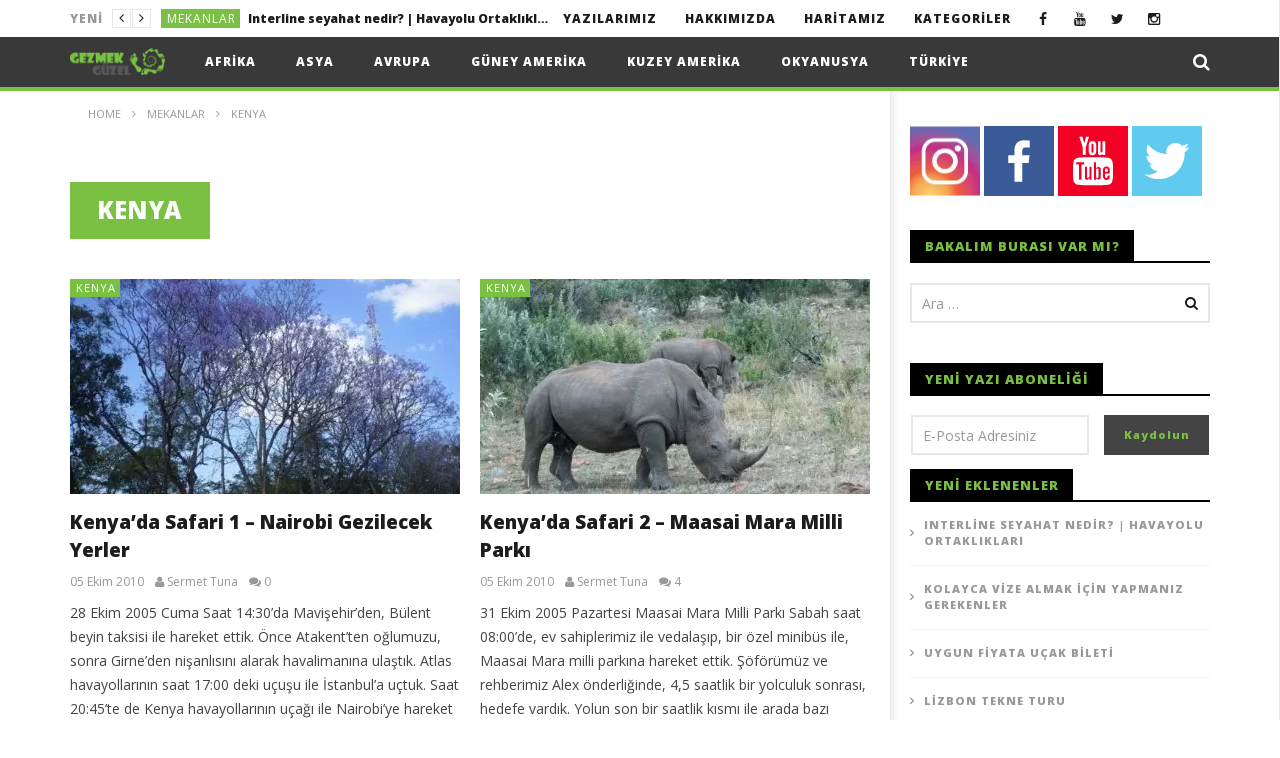

--- FILE ---
content_type: text/html; charset=UTF-8
request_url: https://gezmekguzel.com/category/mekana/kenya/
body_size: 107237
content:
<!DOCTYPE html>
<!--[if IE 7]>
<html class="ie ie7" lang="tr">
<![endif]-->
<!--[if IE 8]>
<html class="ie ie8" lang="tr">
<![endif]-->
<!--[if !(IE 7) | !(IE 8)  ]><!-->
<html lang="tr">
<!--<![endif]--><head>
<meta charset="UTF-8">
<meta name="viewport" content="width=device-width, initial-scale=1">
<link rel="profile" href="https://gmpg.org/xfn/11">
<link rel="pingback" href="https://gezmekguzel.com/xmlrpc.php">

<!-- Retina Logo-->
		<style type="text/css" >
		@media only screen and (-webkit-min-device-pixel-ratio: 2),(min-resolution: 192dpi) {
			/* Retina Logo */
			.primary-logo{background:url(https://gezmekguzel.com/wp-content/uploads/GezmekGuzelLogo.png) no-repeat center; display:inline-block !important; background-size:contain;}
			.primary-logo img{ opacity:0; visibility:hidden}
			.primary-logo *{display:inline-block}
		}
	</style>
	
	<meta property="description" content="Oturmaya mı geldik?"/>
	<meta name='robots' content='index, follow, max-image-preview:large, max-snippet:-1, max-video-preview:-1' />
	
	
	<!-- This site is optimized with the Yoast SEO plugin v26.8 - https://yoast.com/product/yoast-seo-wordpress/ -->
	<title>Kenya Arşivleri - GEZMEK GÜZEL</title><link rel="preload" as="style" href="https://fonts.googleapis.com/css?family=Open%20Sans%3A400%2C800%2C400italic%2C800italic&#038;display=swap" /><link rel="stylesheet" href="https://fonts.googleapis.com/css?family=Open%20Sans%3A400%2C800%2C400italic%2C800italic&#038;display=swap" media="print" onload="this.media='all'" /><noscript><link rel="stylesheet" href="https://fonts.googleapis.com/css?family=Open%20Sans%3A400%2C800%2C400italic%2C800italic&#038;display=swap" /></noscript>
	<link rel="canonical" href="https://gezmekguzel.com/category/mekanlar/kenya/" />
	<meta property="og:locale" content="tr_TR" />
	<meta property="og:type" content="article" />
	<meta property="og:title" content="Kenya Arşivleri - GEZMEK GÜZEL" />
	<meta property="og:url" content="https://gezmekguzel.com/category/mekanlar/kenya/" />
	<meta property="og:site_name" content="GEZMEK GÜZEL" />
	<meta name="twitter:card" content="summary_large_image" />
	<style media="all">img:is([sizes="auto" i],[sizes^="auto," i]){contain-intrinsic-size:3000px 1500px}
.cactus-slider-sync .cactus-silder-sync-content,.cactus-slider-sync .cactus-silder-sync-listing{margin:0 auto;position:relative;overflow:hidden;-webkit-backface-visibility:hidden;-moz-backface-visibility:hidden;-ms-backface-visibility:hidden;-o-backface-visibility:hidden;backface-visibility:hidden;z-index:1;direction:ltr}.cactus-slider-sync{color:rgba(68,68,68,1);line-height:1.5;-webkit-font-smoothing:antialiased !important;-moz-osx-font-smoothing:grayscale !important;position:relative}.cactus-slider-sync,.cactus-slider-sync *,.cactus-slider-sync .swiper-wrapper,.cactus-slider-sync .swiper-slide{box-sizing:border-box;-webkit-box-sizing:border-box;-moz-box-sizing:border-box}.cactus-slider-sync img{border:0}.test{background-color:rgba(244,244,244,1)}.cactus-slider-sync .thumb-overlay{position:absolute;background-color:rgba(0,0,0,.4);top:0;bottom:0;left:0;right:0;opacity:0;transition:opacity .2s,visibility .2s;-webkit-transition:opacity .2s,visibility .2s}.cactus-slider-sync .thumb-gradient{position:absolute;top:65%;top:0\9;bottom:0;left:0;right:0;transform:scale(1.015,1.015);-webkit-transform:scale(1.015,1.015);opacity:.75;opacity:.5\9;background:rgba(0,0,0,0);background:-moz-linear-gradient(top,rgba(0,0,0,0) 0%,rgba(0,0,0,.5) 50%,rgba(0,0,0,1) 100%);background:-webkit-gradient(left top,left bottom,color-stop(0%,rgba(0,0,0,0)),color-stop(50%,rgba(0,0,0,.5)),color-stop(100%,rgba(0,0,0,1)));background:-webkit-linear-gradient(top,rgba(0,0,0,0) 0%,rgba(0,0,0,.5) 50%,rgba(0,0,0,1) 100%);background:-o-linear-gradient(top,rgba(0,0,0,0) 0%,rgba(0,0,0,.5) 50%,rgba(0,0,0,1) 100%);background:-ms-linear-gradient(top,rgba(0,0,0,0) 0%,rgba(0,0,0,.5) 50%,rgba(0,0,0,1) 100%);background:linear-gradient(to bottom,rgba(0,0,0,0) 0%,rgba(0,0,0,.5) 50%,rgba(0,0,0,1) 100%);filter:progid:DXImageTransform.Microsoft.gradient(startColorstr='#FFFFFF',endColorstr='#000000',GradientType=0);backface-visibility:hidden;-webkit-backface-visibility:hidden}.cactus-slider-sync{overflow:hidden;margin-bottom:0}.cactus-listing-content>.cactus-slider-sync{margin-bottom:40px}.sb-right .main-content-col .cactus-slider-sync,.sb-left .main-content-col .cactus-slider-sync{margin-bottom:40px}.cactus-slider-sync{width:calc(100% - 1px);width:-moz-calc(100% - 1px);width:-o-calc(100% - 1px);width:-ms-calc(100% - 1px);width:-webkit-calc(100% - 1px);display:block;margin-left:auto;margin-right:auto}.cactus-sidebar-control:not(.sb-right):not(.sb-left) .cactus-slider-sync{width:100%}.cactus-sidebar-control:not(.sb-right):not(.sb-left) .cactus-slider-sync[data-layout=vertical]{width:calc(100% - 1px);width:-moz-calc(100% - 1px);width:-o-calc(100% - 1px);width:-ms-calc(100% - 1px);width:-webkit-calc(100% - 1px)}@media(max-width:1199px){.cactus-slider-sync,.cactus-sidebar-control:not(.sb-right):not(.sb-left) .cactus-slider-sync{width:100%}.cactus-sidebar-control:not(.sb-right):not(.sb-left) .cactus-slider-sync[data-layout=vertical]{width:100%}}.cactus-slider-sync .pre-carousel,.cactus-slider-sync .next-carousel{position:absolute;display:block;width:40px;height:40px;font-size:32px;z-index:9;background-color:rgba(0,0,0,.5);color:rgba(255,255,255,.5);line-height:1;transition:color .2s,background-color .2s,visibility .2s,opacity .2s;-webkit-transition:color .2s,background-color .2s,visibility .2s,opacity .2s;text-decoration:none;top:50%;margin-top:-20px;text-align:center;padding-top:3px;visibility:hidden;opacity:0}.cactus-slider-sync .pre-carousel{left:15px}.cactus-slider-sync .next-carousel{right:15px}.cactus-slider-sync .pre-carousel:hover,.cactus-slider-sync .next-carousel:hover{background-color:rgba(0,0,0,1);color:rgba(250,218,26,1);text-decoration:none}.cactus-slider-sync:hover .pre-carousel,.cactus-slider-sync:hover .next-carousel{visibility:visible;opacity:1}@media(max-width:991px){.cactus-slider-sync .pre-carousel,.cactus-slider-sync .next-carousel{visibility:visible;opacity:1}}.cactus-slider-sync .cactus-silder-sync-content{margin-bottom:10px;position:relative}.cactus-slider-sync .cactus-silder-sync-content .sync-img-content{padding-top:65%;position:relative;overflow:hidden}.cactus-slider-sync .cactus-silder-sync-content .sync-img-content img{position:absolute;top:0;left:0;width:100%;height:auto}.cactus-slider-sync .cactus-silder-sync-content .sync-img-content:hover .thumb-overlay{visibility:visible;opacity:1}.cactus-slider-sync .horizontal-align .cactus-silder-sync-content .swiper-wrapper{white-space:nowrap;line-height:0;font-size:0}.cactus-slider-sync .horizontal-align .cactus-silder-sync-content .swiper-slide{float:none;display:inline-block;white-space:normal;vertical-align:top;width:100%}.cactus-slider-sync[data-layout=vertical] .horizontal-align .cactus-silder-sync-content .swiper-wrapper{white-space:normal}.cactus-slider-sync[data-layout=vertical] .horizontal-align .cactus-silder-sync-content .swiper-slide:first-child{width:100%}//.cactus-slider-sync[data-layout=vertical] .horizontal-align .cactus-silder-sync-content .swiper-slide:not(:first-child){width:auto}.cactus-slider-sync .cactus-silder-sync-content .primary-content{position:absolute;top:auto;bottom:5px;left:15px;right:15px}.cactus-slider-sync .cactus-silder-sync-content .primary-content h4{letter-spacing:0;backface-visibility:hidden;-webkit-backface-visibility:hidden}.cactus-slider-sync .cactus-silder-sync-content .primary-content h4 a{color:rgba(255,255,255,1);text-decoration:none}.cactus-slider-sync .cactus-silder-sync-content .primary-content h4 a:hover{text-decoration:underline}.cactus-slider-sync .cactus-silder-sync-content .cactus-note-cat{margin-bottom:5px;position:relative;display:inline-block;margin-right:2px}.cactus-slider-sync .cactus-silder-sync-content .cactus-note-point{margin-bottom:5px;position:relative;display:inline-block;margin-right:2px;padding:0 5px 1px}.cactus-slider-sync .cactus-silder-sync-listing{margin-left:-5px;margin-right:-5px}.cactus-slider-sync .cactus-silder-sync-listing .swiper-wrapper{white-space:nowrap;font-size:0;line-height:0}.cactus-slider-sync .cactus-silder-sync-listing .swiper-slide{width:20%;padding-left:5px;padding-right:5px;float:none;display:inline-block}.cactus-slider-sync .cactus-silder-sync-listing .sync-img-content>div{position:relative;overflow:hidden;padding-top:100%;cursor:pointer}.cactus-slider-sync .cactus-silder-sync-listing .sync-img-content>div>.hr-active{position:absolute;left:-5px;right:-5px;bottom:0;height:3px;background-color:rgba(250,218,26,1);content:'';z-index:1;visibility:hidden;opacity:0;transition:all .2s;-webkit-transition:all .2s}.cactus-slider-sync .cactus-silder-sync-listing .sync-img-content>div>img{position:absolute;top:0;left:0;width:100%;height:auto}.cactus-slider-sync .cactus-silder-sync-listing .sync-img-content>div:hover .thumb-overlay{visibility:visible;opacity:1}.cactus-slider-sync .cactus-silder-sync-listing .swiper-slide.active{pointer-events:none}.cactus-slider-sync .cactus-silder-sync-listing .swiper-slide.active .sync-img-content>div>.hr-active{visibility:visible;opacity:1}.cactus-slider-sync .cactus-silder-sync-listing .swiper-slide.active .sync-img-content>div>.thumb-overlay{visibility:visible;opacity:1}.cactus-slider-sync[data-layout=vertical]{position:relative}//.cactus-slider-sync[data-layout=vertical] .horizontal-align,//.cactus-slider-sync[data-layout=vertical] .vertical-align{display:table-cell;vertical-align:top}//.cactus-slider-sync[data-layout=vertical] .horizontal-align{width:63%}//.cactus-slider-sync[data-layout=vertical] .vertical-align{width:37%}.cactus-slider-sync[data-layout=vertical] .cactus-silder-sync-content{margin-bottom:0;overflow:hidden;margin-left:-1px;margin-right:-1px}.row .cactus-categories-slider .cactus-slider-sync[data-layout=vertical] .cactus-silder-sync-content{margin-left:0;margin-right:0}.cactus-slider-sync[data-layout=vertical] .cactus-silder-sync-content .sync-img-content{padding-top:70%}.cactus-slider-sync[data-layout=vertical] .cactus-silder-sync-listing{margin:0;display:block;position:absolute;top:0;left:auto;right:0;bottom:0;width:37%;height:100%;overflow:hidden;background-color:rgba(0,0,0,1)}.cactus-slider-sync[data-layout=vertical] .cactus-silder-sync-listing .swiper-wrapper{display:table;width:100%;height:100%;overflow:hidden}.cactus-slider-sync[data-layout=vertical] .cactus-silder-sync-listing .swiper-slide{width:100%;padding:0;height:16.8%;border-bottom:1px solid rgba(255,255,255,.15);position:relative;transition:background-color .2s,border-color .2s;-webkit-transition:background-color .2s,border-color .2s;float:none;display:table;cursor:pointer\9;white-space:normal}.cactus-slider-sync[data-layout=vertical] .cactus-silder-sync-listing .swiper-slide:last-child{border-bottom:none}.cactus-slider-sync[data-layout=vertical] .cactus-silder-sync-listing .sync-img-content{display:table;width:100%;height:100%;display:table-cell\9;vertical-align:middle\9}.cactus-slider-sync[data-layout=vertical] .cactus-silder-sync-listing .sync-img-content>div{padding-top:0;display:table-cell;vertical-align:middle}.cactus-slider-sync[data-layout=vertical] .cactus-silder-sync-listing .sync-img-content>div>a{display:block;font-weight:700;color:rgba(255,255,255,1);text-decoration:none;line-height:1.3;padding-left:22px;padding-right:20px;max-height:36px;overflow:hidden;font-size:14px}.cactus-slider-sync[data-layout=vertical] .cactus-silder-sync-listing .sync-img-content>div:hover>a{color:rgba(250,218,26,1)}.cactus-slider-sync[data-layout=vertical] .cactus-silder-sync-listing .swiper-slide:before{position:absolute;top:0;left:0;bottom:0;width:3px;background-color:rgba(250,218,26,1);display:block;content:'';visibility:hidden;opacity:0;transition:all .2s;-webkit-transition:all .2s}.cactus-slider-sync[data-layout=vertical] .cactus-silder-sync-listing .swiper-slide.active{background-color:rgba(255,255,255,.15);border-color:transparent}.cactus-slider-sync[data-layout=vertical] .cactus-silder-sync-listing .swiper-slide.active .sync-img-content>div>a{color:rgba(255,255,255,1)}.cactus-slider-sync[data-layout=vertical] .cactus-silder-sync-listing .swiper-slide.active:before{visibility:visible;opacity:1}.cactus-slider-sync[data-layout=vertical] .pre-carousel,.cactus-slider-sync[data-layout=vertical] .next-carousel{display:none}@media(max-width:767px){.cactus-slider-sync[data-layout=vertical],.cactus-slider-sync[data-layout=vertical] .horizontal-align,.cactus-slider-sync[data-layout=vertical] .vertical-align,.cactus-slider-sync[data-layout=vertical] .cactus-silder-sync-listing{display:block;width:100%;position:relative}.cactus-slider-sync[data-layout=vertical] .cactus-silder-sync-listing .swiper-slide{height:auto}.cactus-slider-sync[data-layout=vertical] .cactus-silder-sync-listing .sync-img-content,.cactus-slider-sync[data-layout=vertical] .cactus-silder-sync-listing .sync-img-content>div{display:block;width:100%}.cactus-slider-sync[data-layout=vertical] .cactus-silder-sync-listing .sync-img-content>div>a{padding-top:10px;padding-bottom:11px;max-height:none}.cactus-slider-sync[data-layout=vertical] .cactus-silder-sync-listing .sync-img-content>div>a>span{display:block;max-height:36px;overflow:hidden}}.cactus-thumb-slider .cactus-thumb-slider-container,.cactus-thumb-slider .cactus-thumb-slider-listing{margin:0 auto;position:relative;overflow:hidden;-webkit-backface-visibility:hidden;-moz-backface-visibility:hidden;-ms-backface-visibility:hidden;-o-backface-visibility:hidden;backface-visibility:hidden;z-index:1;direction:ltr}.cactus-thumb-slider{color:rgba(68,68,68,1);line-height:1.5;-webkit-font-smoothing:antialiased !important;-moz-osx-font-smoothing:grayscale !important;position:relative}.cactus-thumb-slider,.cactus-thumb-slider *,.cactus-thumb-slider .swiper-wrapper,.cactus-thumb-slider .swiper-slide{box-sizing:border-box;-webkit-box-sizing:border-box;-moz-box-sizing:border-box}.cactus-thumb-slider img{border:0}.cactus-thumb-slider .thumb-overlay{position:absolute;background-color:rgba(0,0,0,.4);top:0;bottom:0;left:0;right:0;opacity:0;transition:opacity .2s,visibility .2s;-webkit-transition:opacity .2s,visibility .2s}.cactus-thumb-slider .thumb-gradient{position:absolute;top:60%;top:0\9;bottom:0;left:0;right:0;transform:scale(1.015,1.015);-webkit-transform:scale(1.015,1.015);opacity:.75;opacity:.5\9;background:rgba(0,0,0,0);background:-moz-linear-gradient(top,rgba(0,0,0,0) 0%,rgba(0,0,0,.5) 50%,rgba(0,0,0,1) 100%);background:-webkit-gradient(left top,left bottom,color-stop(0%,rgba(0,0,0,0)),color-stop(50%,rgba(0,0,0,.5)),color-stop(100%,rgba(0,0,0,1)));background:-webkit-linear-gradient(top,rgba(0,0,0,0) 0%,rgba(0,0,0,.5) 50%,rgba(0,0,0,1) 100%);background:-o-linear-gradient(top,rgba(0,0,0,0) 0%,rgba(0,0,0,.5) 50%,rgba(0,0,0,1) 100%);background:-ms-linear-gradient(top,rgba(0,0,0,0) 0%,rgba(0,0,0,.5) 50%,rgba(0,0,0,1) 100%);background:linear-gradient(to bottom,rgba(0,0,0,0) 0%,rgba(0,0,0,.5) 50%,rgba(0,0,0,1) 100%);filter:progid:DXImageTransform.Microsoft.gradient(startColorstr='#FFFFFF',endColorstr='#000000',GradientType=0)}.cactus-thumb-slider .bottom-absolute{position:absolute;bottom:0;left:-5px;right:-5px;height:3px;background-color:rgba(250,218,26,1);opacity:1;transition:opacity .2s;-webkit-transition:opacity .2s}.cactus-thumb-slider .cactus-note-cat{margin-bottom:5px;position:relative;display:inline-block;margin-right:2px;transition:background-color .2s;-webkit-transition:background-color .2s}.cactus-thumb-slider .cactus-note-point{margin-bottom:5px;position:relative;display:inline-block;margin-right:2px;padding:0 5px 1px;background-color:transparent;transition:color .2s;-webkit-transition:color .2s}.cactus-thumb-slider{display:block;width:auto;margin-left:-500%;margin-right:-500%;position:relative;overflow:hidden;margin-bottom:20px;background-color:rgba(28,28,28,1)}.cactus-sidebar-control .cactus-categories-slider>.cactus-thumb-slider:first-child{margin-top:-20px}.cactus-thumb-slider .prev-next-fix,.cactus-thumb-slider .slider-thumb{position:absolute;width:1180px;left:50%;margin-left:-590px;top:0;bottom:0;pointer-events:none}.cactus-thumb-slider .slider-thumb{top:auto;pointer-events:auto}.cactus-thumb-slider .slider-content{display:block;width:100vw;margin-left:auto;margin-right:auto}@media(max-width:1199px){.cactus-thumb-slider{height:750px !important}.cactus-thumb-slider .prev-next-fix,.cactus-thumb-slider .slider-thumb{width:980px;margin-left:-490px}}@media(max-width:991px){.cactus-thumb-slider{height:650px !important}.cactus-thumb-slider .prev-next-fix,.cactus-thumb-slider .slider-thumb{width:760px;margin-left:-380px}}@media(max-width:767px){.cactus-thumb-slider{height:650px !important;margin-left:-20px;margin-right:-20px}.cactus-thumb-slider .prev-next-fix,.cactus-thumb-slider .slider-thumb{width:100%;margin-left:0;left:0}.cactus-thumb-slider .slider-content{width:100%}}.cactus-thumb-slider .cactus-thumb-slider-container .swiper-slide{background-color:rgba(28,28,28,1);background-position:center;background-origin:border-box;background-attachment:scroll;background-size:cover;background-repeat:no-repeat;width:100%;position:relative;z-index:1}.cactus-thumb-slider .cactus-thumb-slider-container .swiper-slide>a{position:absolute;display:block;top:0;right:0;bottom:0;left:0;z-index:0}.cactus-thumb-slider .cactus-thumb-slider-container .swiper-slide.swiper-slide-active{z-index:2}.cactus-thumb-slider .thumb-content{overflow:hidden;width:100%}.cactus-thumb-slider .thumb-content .cactus-thumb-slider-listing{margin-left:-2px;margin-right:-2px;z-index:2}.cactus-thumb-slider .thumb-content .swiper-slide{width:25%;float:left;padding:0 2px}.cactus-thumb-slider .thumb-content .swiper-slide .thumb-item{min-height:82px;background-color:rgba(0,0,0,.75);cursor:pointer;line-height:0;padding:15px 15px 5px;overflow:hidden;position:relative;visibility:hidden;opacity:0;transition:background-color .2s,visibility .2s,opacity .2s;-webkit-transition:background-color .2s,visibility .2s,opacity .2s}.cactus-thumb-slider .thumb-content .swiper-slide.show-now:nth-child(1) .thumb-item{transition:background-color .2s,visibility .2s 0s,opacity .2s 0s;-webkit-transition:background-color .2s,visibility .2s 0s,opacity .2s 0s;visibility:visible;opacity:1}.cactus-thumb-slider .thumb-content .swiper-slide.show-now:nth-child(2) .thumb-item{transition:background-color .2s,visibility .2s .05s,opacity .2s .05s;-webkit-transition:background-color .2s,visibility .2s .05s,opacity .2s .05s;visibility:visible;opacity:1}.cactus-thumb-slider .thumb-content .swiper-slide.show-now:nth-child(3) .thumb-item{transition:background-color .2s,visibility .2s .1s,opacity .2s .1s;-webkit-transition:background-color .2s,visibility .2s .1s,opacity .2s .1s;visibility:visible;opacity:1}.cactus-thumb-slider .thumb-content .swiper-slide.show-now:nth-child(4) .thumb-item{transition:background-color .2s,visibility .2s .15s,opacity .2s .15s;-webkit-transition:background-color .2s,visibility .2s .15s,opacity .2s .15s;visibility:visible;opacity:1}.cactus-thumb-slider .thumb-content .swiper-slide .thumb-item h3{color:rgba(255,255,255,1);transition:color .2s;-webkit-transition:color .2s;max-height:2.7em;overflow:hidden;line-height:1.3}.cactus-thumb-slider .thumb-content .swiper-slide .thumb-item:hover,.cactus-thumb-slider .thumb-content .swiper-slide.active .thumb-item{background-color:rgba(250,218,26,1)}.cactus-thumb-slider .thumb-content .swiper-slide .thumb-item:hover .cactus-note-cat,.cactus-thumb-slider .thumb-content .swiper-slide.active .thumb-item .cactus-note-cat{background-color:rgba(255,255,255,1);color:rgba(250,218,26,1)}.cactus-thumb-slider .thumb-content .swiper-slide .thumb-item:hover .bottom-absolute,.cactus-thumb-slider .thumb-content .swiper-slide.active .thumb-item .bottom-absolute{opacity:0}.cactus-thumb-slider .pre-carousel,.cactus-thumb-slider .next-carousel{position:absolute;display:block;width:40px;height:40px;font-size:32px;z-index:9;background-color:rgba(0,0,0,.5);color:rgba(255,255,255,.5);line-height:1;transition:color .2s,background-color .2s,visibility .2s,opacity .2s;-webkit-transition:color .2s,background-color .2s,visibility .2s,opacity .2s;text-decoration:none;top:50%;margin-top:-20px;text-align:center;padding-top:3px;visibility:hidden;opacity:0;pointer-events:auto;display:none}.cactus-thumb-slider .pre-carousel{left:0}.cactus-thumb-slider .next-carousel{right:0}.cactus-thumb-slider .pre-carousel:hover,.cactus-thumb-slider .next-carousel:hover{background-color:rgba(0,0,0,1);color:rgba(250,218,26,1);text-decoration:none}.cactus-thumb-slider:hover .pre-carousel,.cactus-thumb-slider:hover .next-carousel{visibility:visible;opacity:1}@media(max-width:991px){.cactus-thumb-slider .pre-carousel,.cactus-thumb-slider .next-carousel{visibility:visible;opacity:1}}@media(max-width:767px){.cactus-thumb-slider .pre-carousel{left:20px}.cactus-thumb-slider .next-carousel{right:20px}}[id^=video-banner-]{position:absolute;top:0;left:0;width:100%;height:auto}@media(max-width:991px){[id^=video-banner-]{position:absolute;top:0;left:0;width:auto;height:100%}}.cactus-thumb-slider .thumb-content .swiper-slide .thumb-item{min-height:65px;background-color:rgba(0,0,0,.3);padding:15px 20px;position:relative}.cactus-thumb-slider .thumb-content .swiper-slide .thumb-item:hover,.cactus-thumb-slider .thumb-content .swiper-slide.active .thumb-item{background-color:rgba(0,0,0,.9)}.cactus-thumb-slider .cactus-note-point{font-size:14px}.cactus-thumb-slider .thumb-primary-content{position:absolute;bottom:125px;width:1180px;left:50%;margin-left:-590px}.cactus-thumb-slider .thumb-content-bg{background-color:rgba(0,0,0,.8);padding:40px;width:46%}.cactus-thumb-slider .thumb-title{padding-top:4px;padding-bottom:7px;margin-top:-15px;margin-bottom:25px}.cactus-thumb-slider .thumb-title:last-child{margin-bottom:-15px}.cactus-thumb-slider .thumb-title a{font-size:30px;color:rgba(255,255,255,1)}.cactus-thumb-slider .thumb-title a:hover{color:rgba(255,255,255,1)}.cactus-thumb-slider .thumb-excerpt{color:rgba(185,185,185,1);margin-top:-10px;margin-bottom:-10px}.cactus-thumb-slider .thumb-absolute{position:absolute;top:-8px;left:40px;line-height:0}@media(max-width:1199px){.cactus-thumb-slider .thumb-primary-content{position:absolute;bottom:125px;width:980px;left:50%;margin-left:-490px}.cactus-thumb-slider .thumb-content-bg{width:100%}}@media(max-width:991px){.cactus-thumb-slider .thumb-primary-content{position:absolute;bottom:125px;width:760px;left:50%;margin-left:-380px}.cactus-thumb-slider .thumb-content-bg{width:100%}}@media(max-width:767px){.cactus-thumb-slider{margin-left:0;margin-right:0}.cactus-thumb-slider .thumb-primary-content{position:absolute;bottom:125px;width:auto;left:20px;right:20px;margin-left:0}.cactus-thumb-slider .thumb-content-bg{width:100%}}.cactus-thumb-slider .thumb-absolute-item{position:absolute;top:0;left:0;right:0;bottom:0}.cactus-thumb-slider .thumb-absolute-table{width:100%;height:100%;top:0;left:0;display:table}.cactus-thumb-slider .thumb-absolute-table>*{display:table-cell;vertical-align:middle;height:100%}.cactus-thumb-slider .thumb-absolute-table>* h3{padding-left:20px;padding-right:20px}.cactus-thumb-slider .thumb-absolute-table>* .cactus-note-point{line-height:1;margin:0}.cactus-categories-slider>.cactus-banner-parallax{margin-bottom:20px}.cactus-banner-parallax{color:rgba(68,68,68,1);line-height:1.5;-webkit-font-smoothing:antialiased !important;-moz-osx-font-smoothing:grayscale !important;position:relative}.cactus-banner-parallax,.cactus-banner-parallax *,.cactus-banner-parallax .swiper-slide,.cactus-banner-parallax .swiper-wrapper{box-sizing:border-box;-webkit-box-sizing:border-box;-moz-box-sizing:border-box}.cactus-banner-parallax img{border:0}.cactus-banner-parallax .cactus-banner-gradient{position:absolute;top:0;left:0;right:0;bottom:0;background:rgba(0,0,0,1);background:-moz-linear-gradient(left,rgba(0,0,0,1) 0%,rgba(0,0,0,.01) 30%,rgba(0,0,0,0) 70%,rgba(0,0,0,1) 100%);background:-webkit-gradient(left top,right top,color-stop(0%,rgba(0,0,0,1)),color-stop(30%,rgba(0,0,0,.01)),color-stop(70%,rgba(0,0,0,0)),color-stop(100%,rgba(0,0,0,1)));background:-webkit-linear-gradient(left,rgba(0,0,0,1) 0%,rgba(0,0,0,.01) 30%,rgba(0,0,0,0) 70%,rgba(0,0,0,1) 100%);background:-o-linear-gradient(left,rgba(0,0,0,1) 0%,rgba(0,0,0,.01) 30%,rgba(0,0,0,0) 70%,rgba(0,0,0,1) 100%);background:-ms-linear-gradient(left,rgba(0,0,0,1) 0%,rgba(0,0,0,.01) 30%,rgba(0,0,0,0) 70%,rgba(0,0,0,1) 100%);background:linear-gradient(to right,rgba(0,0,0,1) 0%,rgba(0,0,0,.01) 30%,rgba(0,0,0,0) 70%,rgba(0,0,0,1) 100%);filter:progid:DXImageTransform.Microsoft.gradient(startColorstr='#000000',endColorstr='#000000',GradientType=1);opacity:.75}.cactus-banner-parallax{overflow:hidden;position:relative;z-index:1}.cactus-banner-parallax .cactus-banner-parallax-content{overflow:hidden;min-height:400px;background-size:cover;background-position:50% 0;background-attachment:fixed;background-color:rgba(28,28,28,1);background-repeat:no-repeat}@media(max-width:1024px){.cactus-banner-parallax .cactus-banner-parallax-content{background-attachment:scroll !important;background-position:50% 50% !important}}.cactus-banner-parallax .primary-content{position:absolute;top:auto;bottom:0;left:30px;bottom:0;right:45%}.cactus-banner-parallax .primary-content h1{margin-bottom:33px;line-height:1.1;letter-spacing:0}.cactus-banner-parallax .primary-content h1 a{font-size:48px;color:rgba(255,255,255,1);text-decoration:none;text-shadow:1px 2px 2px rgba(0,0,0,.3)}.cactus-banner-parallax .cactus-note-cat{margin-bottom:0;position:relative;display:inline-block;margin-right:2px}.cactus-banner-parallax .cactus-note-point{margin-bottom:0;position:relative;display:inline-block;margin-right:2px;padding:0 5px 1px}.cactus-banner-parallax .sub-content{position:absolute;top:0;bottom:0;left:75%;bottom:0;right:30px}.cactus-banner-parallax .sub-content .sub-item-listing{display:table;width:100%;height:100%}.cactus-banner-parallax .sub-content .sub-item-listing .sub-item-listing-content{display:table-cell;vertical-align:middle}.cactus-banner-parallax .sub-content .sub-item{margin-bottom:22px}.cactus-banner-parallax .sub-content .sub-item:last-child{margin-bottom:0}.cactus-banner-parallax .sub-content .cactus-note-cat{margin-bottom:5px}.cactus-banner-parallax .sub-content .cactus-note-point{margin-bottom:5px}.cactus-banner-parallax .sub-content h3 a{color:rgba(255,255,255,1);text-decoration:none}.cactus-banner-parallax .sub-content h3 a:hover{color:rgba(250,218,26,1);text-decoration:none}@media(max-width:991px){.cactus-banner-parallax .cactus-banner-parallax-content{max-height:400px}.cactus-banner-parallax .primary-content h1 a{font-size:36px}.cactus-banner-parallax .sub-content{left:65%}}@media(max-width:767px){.cactus-banner-parallax .cactus-banner-parallax-content{max-height:450px;min-height:450px}.cactus-banner-parallax .primary-content{position:relative;right:auto;left:auto;top:auto;bottom:auto;padding-left:20px;padding-right:20px;padding-top:17px}.cactus-banner-parallax .primary-content .cactus-note-cat{margin-bottom:5px}.cactus-banner-parallax .primary-content h1{line-height:1.2;font-size:14px}.cactus-banner-parallax .primary-content h1 a{font-size:14px}.cactus-banner-parallax .sub-content{right:0;left:0;top:auto;bottom:15px;padding-left:20px;padding-right:20px;padding-top:0}.cactus-banner-parallax-content:before{position:absolute;content:'';top:0;bottom:0;right:0;left:0;background-color:rgba(0,0,0,.4)}.cactus-banner-parallax .cactus-banner-gradient{display:none}}.row>.cactus-banner-parallax{margin-top:-20px}.cactus-listing-content>.cactus-banner-parallax{margin-bottom:40px}.sb-right .main-content-col .cactus-banner-parallax,.sb-left .main-content-col .cactus-banner-parallax{margin-bottom:40px}.cactus-slider .cactus-swiper-container{margin:0 auto;position:relative;overflow:hidden;-webkit-backface-visibility:hidden;-moz-backface-visibility:hidden;-ms-backface-visibility:hidden;-o-backface-visibility:hidden;backface-visibility:hidden;z-index:1;direction:ltr}.cactus-slider{color:rgba(68,68,68,1);line-height:1.5;-webkit-font-smoothing:antialiased !important;-moz-osx-font-smoothing:grayscale !important;position:relative}.cactus-slider,.cactus-slider *,.cactus-slider .swiper-slide,.cactus-slider .swiper-wrapper{box-sizing:border-box;-webkit-box-sizing:border-box;-moz-box-sizing:border-box}.cactus-slider img{border:0}.cactus-slider .thumb-overlay{position:absolute;background-color:rgba(0,0,0,.4);top:0;bottom:0;left:0;right:0;transform:scale(1.015,1.015);-webkit-transform:scale(1.015,1.015);opacity:0;transition:opacity .2s,visibility .2s;-webkit-transition:opacity .2s,visibility .2s}.cactus-slider .thumb-gradient{position:absolute;top:50%;top:0\9;bottom:0;left:0;right:0;transform:scale(1.015,1.015);-webkit-transform:scale(1.015,1.015);opacity:.75;opacity:.5\9;background:rgba(0,0,0,0);background:-moz-linear-gradient(top,rgba(0,0,0,0) 0%,rgba(0,0,0,.5) 50%,rgba(0,0,0,1) 100%);background:-webkit-gradient(left top,left bottom,color-stop(0%,rgba(0,0,0,0)),color-stop(50%,rgba(0,0,0,.5)),color-stop(100%,rgba(0,0,0,1)));background:-webkit-linear-gradient(top,rgba(0,0,0,0) 0%,rgba(0,0,0,.5) 50%,rgba(0,0,0,1) 100%);background:-o-linear-gradient(top,rgba(0,0,0,0) 0%,rgba(0,0,0,.5) 50%,rgba(0,0,0,1) 100%);background:-ms-linear-gradient(top,rgba(0,0,0,0) 0%,rgba(0,0,0,.5) 50%,rgba(0,0,0,1) 100%);background:linear-gradient(to bottom,rgba(0,0,0,0) 0%,rgba(0,0,0,.5) 50%,rgba(0,0,0,1) 100%);filter:progid:DXImageTransform.Microsoft.gradient(startColorstr='#FFFFFF',endColorstr='#000000',GradientType=0)}.cactus-slider-wrap{position:relative;display:block;margin-left:auto;margin-right:auto;margin-bottom:-6px}.sb-right .main-content-col .cactus-slider-wrap,.sb-left .main-content-col .cactus-slider-wrap{margin-bottom:34px}.wpb_wrapper .cactus-slider-wrap{margin-bottom:-6px}.cactus-slider-wrap .fix-slider-wrap{width:100%;overflow:hidden;position:relative;backface-visibility:hidden;-webkit-backface-visibility:hidden}.cactus-slider-wrap .cactus-swiper-container{display:block;margin-left:-4px;margin-right:-4px}//.cactus-slider-wrap .cactus-swiper-container .swiper-wrapper{width:99999999999%}.cactus-slider-wrap .cactus-swiper-container .swiper-wrapper .swiper-slide,.cactus-slider-wrap .cactus-swiper-container .swiper-wrapper .cactus-swiper-slide *{-webkit-box-sizing:border-box;-moz-box-sizing:border-box;box-sizing:border-box;width:auto}.cactus-slider-wrap .width-25percent{width:287px;float:left;padding-left:4px;padding-right:4px;margin:0;overflow:hidden}.cactus-slider-wrap .width-50percent{width:574px;float:left;padding-left:4px;padding-right:4px;margin:0;overflow:hidden}.cactus-slider-wrap .slide-post-item{padding-top:65%;position:relative;display:block;margin-bottom:6px;overflow:hidden}.cactus-slider-wrap .slide-post-item img{position:absolute;top:0;left:0;width:100%;height:auto;backface-visibility:hidden;-webkit-backface-visibility:hidden;transition:transform .2s ease-in-out;-webkit-transition:-webkit-transform .2s ease-in-out}.cactus-slider-wrap .slide-post-item:hover img{transform:scale(1.25,1.25);-webkit-transform:scale(1.1,1.1)}.cactus-slider-wrap .cactus-slider-btn-prev,.cactus-slider-wrap .cactus-slider-btn-next{position:absolute;display:block;width:40px;height:40px;font-size:32px;z-index:9;background-color:rgba(0,0,0,.5);color:rgba(255,255,255,.5);line-height:1;transition:color .2s,background-color .2s,visibility .2s,opacity .2s;-webkit-transition:color .2s,background-color .2s,visibility .2s,opacity .2s;text-decoration:none;top:50%;margin-top:-23px;text-align:center;padding-top:3px;visibility:hidden;opacity:0}.cactus-slider-wrap .cactus-slider-btn-prev{left:10px}.cactus-slider-wrap .cactus-slider-btn-next{right:10px}.cactus-slider-wrap .cactus-slider-btn-prev:hover,.cactus-slider-wrap .cactus-slider-btn-next:hover{background-color:rgba(0,0,0,1);color:rgba(250,218,26,1);text-decoration:none}.cactus-slider-wrap:hover .cactus-slider-btn-prev,.cactus-slider-wrap:hover .cactus-slider-btn-next{visibility:visible;opacity:1}.cactus-slider-wrap .cactus-swiper-container .swiper-wrapper .swiper-slide .slide-post-item .cactus-note-cat{position:absolute;margin-bottom:auto;display:block;margin-right:auto}.sb-right .main-content-col .cactus-slider-wrap .width-25percent,.sb-left .main-content-col .cactus-slider-wrap .width-25percent{width:269px;float:left;padding-left:4px;padding-right:4px;margin:0;overflow:hidden}.sb-right .main-content-col .cactus-slider-wrap .width-50percent,.sb-left .main-content-col .cactus-slider-wrap .width-50percent{width:539px;float:left;padding-left:4px;padding-right:4px;margin:0;overflow:hidden}.sb-right .main-content-col .cactus-slider-wrap .width-25percent>.slide-post-item,.sb-left .main-content-col .cactus-slider-wrap .width-25percent>.slide-post-item{padding-top:65%}.sb-right .main-content-col .cactus-slider-wrap .width-50percent>.slide-post-item,.sb-left .main-content-col .cactus-slider-wrap .width-50percent>.slide-post-item{padding-top:65%}.cactus-slider-wrap .cactus-slider-post-title{position:absolute;left:0;bottom:0;display:block;background-color:rgba(0,0,0,.75);color:rgba(255,255,255,1);padding:6px 10px 7px;backface-visibility:hidden;-webkit-backface-visibility:hidden}.cactus-slider-wrap .cactus-slider-post-title a{color:rgba(255,255,255,1)}.cactus-slider-wrap .cactus-slider-post-title a:hover{color:rgba(255,255,255,1);text-decoration:underline}.cactus-slider-wrap .width-50percent .cactus-slider-post-title{padding:11px 15px 12px}@media(max-width:991px){.cactus-slider-wrap .cactus-slider-btn-prev,.cactus-slider-wrap .cactus-slider-btn-next{visibility:visible;opacity:1}}@media(max-width:767px){.cactus-slider-wrap .width-25percent>.slide-post-item,.cactus-slider-wrap .width-50percent>.slide-post-item{width:100%}.cactus-slider-wrap .cactus-slider-post-title,.cactus-slider-wrap .width-50percent .cactus-slider-post-title{padding:11px 15px 12px}}.cactus-scb .cactus-swiper-container{margin:0 auto;position:relative;overflow:hidden;-webkit-backface-visibility:hidden;-moz-backface-visibility:hidden;-ms-backface-visibility:hidden;-o-backface-visibility:hidden;backface-visibility:hidden;z-index:1;direction:ltr}.cactus-scb{color:rgba(68,68,68,1);line-height:1.5;-webkit-font-smoothing:antialiased !important;-moz-osx-font-smoothing:grayscale !important;position:relative;z-index:1}.cactus-scb,.cactus-scb *,.cactus-scb .swiper-slide,.cactus-scb .swiper-wrapper{box-sizing:border-box;-webkit-box-sizing:border-box;-moz-box-sizing:border-box}.cactus-scb img{border:0}.cactus-scb .thumb-overlay{position:absolute;background-color:rgba(0,0,0,.4);top:0;bottom:0;left:0;right:0;transform:scale(1.015,1.015);-webkit-transform:scale(1.015,1.015);opacity:0;transition:opacity .2s,visibility .2s;-webkit-transition:opacity .2s,visibility .2s}.cactus-scb .thumb-gradient{position:absolute;top:50%;top:0\9;bottom:0;left:0;right:0;transform:scale(1.015,1.015) translate3d(0,0,0);-webkit-transform:scale(1.015,1.015) translate3d(0,0,0);opacity:.75;opacity:.5\9;background:rgba(0,0,0,0);background:-moz-linear-gradient(top,rgba(0,0,0,0) 0%,rgba(0,0,0,.5) 50%,rgba(0,0,0,1) 100%);background:-webkit-gradient(left top,left bottom,color-stop(0%,rgba(0,0,0,0)),color-stop(50%,rgba(0,0,0,.5)),color-stop(100%,rgba(0,0,0,1)));background:-webkit-linear-gradient(top,rgba(0,0,0,0) 0%,rgba(0,0,0,.5) 50%,rgba(0,0,0,1) 100%);background:-o-linear-gradient(top,rgba(0,0,0,0) 0%,rgba(0,0,0,.5) 50%,rgba(0,0,0,1) 100%);background:-ms-linear-gradient(top,rgba(0,0,0,0) 0%,rgba(0,0,0,.5) 50%,rgba(0,0,0,1) 100%);background:linear-gradient(to bottom,rgba(0,0,0,0) 0%,rgba(0,0,0,.5) 50%,rgba(0,0,0,1) 100%);filter:progid:DXImageTransform.Microsoft.gradient(startColorstr='#FFFFFF',endColorstr='#000000',GradientType=0)}.cactus-listing-content>.cactus-scb{padding-bottom:40px}.cactus-categories-slider>.cactus-scb{padding-bottom:62px}.cactus-categories-slider>.cactus-scb:before{position:absolute;bottom:40px;height:2px;width:100%;left:0;background-color:rgba(231,231,231,1);content:''}.cactus-categories-slider>.cactus-scb[data-style="2"]:before{bottom:50px}.cactus-categories-slider>.cactus-scb[data-style="3"]:before{bottom:28px}.cactus-categories-slider>.cactus-scb[data-style="5"]:before{bottom:20px}.cactus-categories-slider>.cactus-scb[data-style="6"]:before{bottom:35px}.cactus-scb .cactus-scb-title{font-weight:700;letter-spacing:1px;text-transform:uppercase;font-size:13px;position:static;display:inline-block;background-color:rgba(0,0,0,1);color:rgba(250,218,26,1);padding:7px 14px 7px 15px;margin:0;line-height:1.5;height:33px}.cactus-scb .cactus-scb-title:empty{padding:0;height:23px;background-color:transparent}.cactus-scb .cactus-scb-title:before{width:100%;height:2px;left:0;top:31px;background-color:rgba(0,0,0,1);content:'';position:absolute}.cactus-scb .pre-carousel,.cactus-scb .next-carousel{position:absolute;right:0;width:16px;height:25px;top:0;text-align:center;cursor:pointer;color:rgba(0,0,0,1);transition:all .2s;-webkit-transition:all .2s;display:block;width:27px;height:27px;font-size:18px}.cactus-scb .pre-carousel{right:26px}.cactus-scb .pre-carousel i,.cactus-scb .next-carousel i{line-height:1.5}.cactus-scb .pre-carousel:focus,.cactus-scb .next-carousel:focus,.cactus-scb .pre-carousel:active,.cactus-scb .next-carousel:active,.cactus-scb .pre-carousel:visited,.cactus-scb .next-carousel:visited{color:rgba(0,0,0,1)}.cactus-scb .pre-carousel:hover,.cactus-scb .next-carousel:hover{color:rgba(153,153,153,1);background-color:rgba(0,0,0,1)}.cactus-scb .hidden-pre-carousel,.cactus-scb .hidden-next-carousel{position:absolute;height:0;width:0;left:0;top:0}.cactus-scb .pre-carousel.cactus-disable,.cactus-scb .next-carousel.cactus-disable{pointer-events:none;background-color:transparent;color:rgba(153,153,153,1)}.cactus-scb .cactus-scb-title:not(.fix-not-title)~.change-page{height:30px}.cactus-scb .change-page{display:block;text-align:right}.cactus-scb .change-page[data-enable-cat-filter=no]>.category{display:none}.cactus-scb .change-page:after{content:'';display:table;clear:both}.cactus-scb .cactus-swiper-container{overflow-y:hidden;margin-left:auto;margin-right:auto;width:100%}.cactus-sidebar-control.sb-left .cactus-scb .cactus-swiper-container,.cactus-sidebar-control.sb-right .cactus-scb .cactus-swiper-container{width:calc(100% - 2px);width:-moz-calc(100% - 2px);width:-o-calc(100% - 2px);width:-ms-calc(100% - 2px);width:-webkit-calc(100% - 2px)}.cactus-sidebar-control:not(.sb-right):not(.sb-left) .cactus-scb .cactus-swiper-container{width:calc(100% - 1px);width:-moz-calc(100% - 1px);width:-o-calc(100% - 1px);width:-ms-calc(100% - 1px);width:-webkit-calc(100% - 1px)}@media(max-width:1199px){.cactus-scb .cactus-swiper-container,.cactus-sidebar-control.sb-left .cactus-scb .cactus-swiper-container,.cactus-sidebar-control.sb-right .cactus-scb .cactus-swiper-container,.cactus-sidebar-control:not(.sb-right):not(.sb-left) .cactus-scb .cactus-swiper-container{width:100%}}.cactus-scb .cactus-swiper-container .swiper-wrapper{white-space:nowrap}.cactus-scb .cactus-swiper-container .swiper-wrapper:after{display:table;clear:both;content:''}.cactus-scb .cactus-swiper-container .swiper-wrapper .swiper-slide{white-space:normal;display:inline-block;position:relative;width:100%}.cactus-scb .cactus-swiper-container .swiper-wrapper .swiper-slide .append-slide-auto{position:relative}.cactus-scb ul.category{list-style:none;line-height:1.5;padding:0;margin:0;display:inline-block}.cactus-scb ul.category>li.current-category{position:relative}.cactus-scb ul.category>li.current-category>a{font-size:14px;color:rgba(153,153,153,1);text-transform:uppercase;display:inline-block;padding:4px 0 5px 5px;letter-spacing:1px}.cactus-scb ul.category>li.current-category>i{font-size:14px;color:rgba(0,0,0,1);transition:transform .2s;-webkit-transition:transform .2s;vertical-align:top;margin-top:7px}.cactus-scb ul.category>li.current-category>ul{list-style:none;line-height:1.5;padding:0;margin:0;position:absolute;z-index:10;top:100%;right:0;visibility:hidden;opacity:0;transition:visibility .2s,opacity .2s;-webkit-transition:visibility .2s,opacity .2s;margin-top:-1px}.cactus-scb ul.category>li.current-category.active>ul{visibility:visible;opacity:1}.cactus-scb ul.category>li.current-category.active>i{transform:rotate(-180deg);-ms-transform:rotate(-180deg);-webkit-transform:rotate(-180deg)}.cactus-scb ul.category>li.current-category>ul li{min-width:120px}.cactus-scb ul.category>li.current-category>ul li a{display:block;padding:9px 15px;background-color:rgba(255,255,255,1);border-bottom:1px solid rgba(231,231,231,.5);color:rgba(153,153,153,1);font-size:14px;text-transform:uppercase}.cactus-scb .effect-ajax{background-color:rgba(255,255,255,1);opacity:1;visibility:visible;transition:all .3s;-webkit-transition:.3s;position:absolute;top:-1px;bottom:-1px;left:-1px;right:-1px}.cactus-scb .effect-ajax.hidden{opacity:0;visibility:hidden}.cactus-scb .cactus-listing-config.style-1 .cactus-post-item{margin-bottom:50px;display:block}.cactus-scb .cactus-listing-config.style-1 .cactus-post-item:last-child{margin-bottom:0}.cactus-scb .cactus-listing-config.style-1 .cactus-post-title{margin-top:-10px;padding-bottom:15px;border-bottom:2px solid rgba(231,231,231,1);margin-bottom:20px}.cactus-scb .cactus-listing-config.style-1:not(.style-2):not(.style-3):not(.style-4):not(.style-5):not(.style-6):not(.style-7) .cactus-post-item>.cactus-post-title{margin-bottom:15px}.cactus-scb .cactus-listing-config.style-1 .cactus-post-title:empty{display:none}.cactus-scb .cactus-listing-config.style-1 .cactus-post-item.featured-post .cactus-post-title{font-size:32px;padding-bottom:12px;padding-top:0;margin-top:-10px}.cactus-scb .cactus-listing-config.style-1 .cactus-post-title>a{color:rgba(28,28,28,1)}.cactus-scb .cactus-listing-config.style-1 .entry-content{margin-left:-10px;margin-right:-10px;display:block;line-height:0;transform:translate3d(0,0,0);-webkit-transform:translate3d(0,0,0)}.cactus-scb .cactus-listing-config.style-1 .primary-post-content .picture,.cactus-scb .cactus-listing-config.style-1 .primary-post-content .content{width:50%;padding-left:10px;padding-right:10px;display:inline-block;vertical-align:top}.cactus-scb .cactus-listing-config.style-1 .primary-post-content.no-picture .content{width:100%}.cactus-scb .cactus-listing-config.style-1 .primary-post-content .picture .picture-content{padding-top:68%;display:block;overflow:hidden;position:relative;backface-visibility:hidden;-webkit-backface-visibility:hidden}.cactus-scb .cactus-listing-config.style-1 .primary-post-content .picture .picture-content img{position:absolute;width:100%;height:auto;top:0;left:0;display:block;backface-visibility:hidden;-webkit-backface-visibility:hidden;transform:scale(1,1.0);-webkit-transform:scale(1,1.0)}.cactus-scb .cactus-listing-config.style-1 .primary-post-content .picture .picture-content:hover .thumb-overlay{visibility:visible;opacity:1}.cactus-scb .cactus-listing-config.style-1 .primary-post-content .picture .picture-content .cactus-icon-fix{visibility:hidden;opacity:0;transition:all .2s;transition:all .2s}.cactus-scb .cactus-listing-config.style-1 .primary-post-content .picture .picture-content:hover .cactus-icon-fix{visibility:visible;opacity:1}.cactus-scb .cactus-listing-config.style-1 .primary-post-content .content .excerpt{margin-top:-8px;line-height:1.75;margin-bottom:18px}.cactus-scb .cactus-listing-config.style-1 .primary-post-content .content .excerpt p{line-height:1.75;padding-top:2px;padding-bottom:3px}.cactus-scb .cactus-listing-config.style-1 .primary-post-content .content .excerpt p:first-child{margin-top:-10px}.cactus-scb .cactus-listing-config.style-1 .primary-post-content .content .excerpt p:last-child{margin-bottom:-10px}.cactus-scb .cactus-listing-config.style-1 .primary-post-content .content .excerpt:empty{display:none}.cactus-scb .cactus-listing-config.style-1 .primary-post-content .cactus-readmore{margin-bottom:25px}.cactus-scb .cactus-listing-config.style-1 .primary-post-content .content .excerpt+.social-listing{margin-top:23px}.cactus-scb .cactus-listing-config.style-1 .cactus-last-child{height:1px;display:block;position:relative;width:100%}.cactus-scb .cactus-listing-config.style-1 .primary-post-content.related-post{width:75%;display:inline-block;vertical-align:top;position:relative}.cactus-scb .cactus-listing-config.style-1 .cactus-related-post{width:25%;padding-left:32px;padding-right:10px;display:inline-block;vertical-align:top;position:relative}.cactus-scb .cactus-listing-config.style-1 .cactus-related-post:before{position:absolute;width:2px;content:'';top:0;bottom:-1px;background-color:rgba(231,231,231,1);left:10px}.cactus-scb .cactus-listing-config.style-1 .cactus-related-post .picture{margin-bottom:15px}.cactus-scb .cactus-listing-config.style-1 .cactus-related-post .picture .picture-content{padding-top:68%;width:100%;display:block;overflow:hidden;position:relative;backface-visibility:hidden;-webkit-backface-visibility:hidden;background-color:rgba(28,28,28,1)}.cactus-scb .cactus-listing-config.style-1 .cactus-related-post .picture .picture-content img{position:absolute;width:100%;height:auto;top:0;left:0;display:block;backface-visibility:hidden;-webkit-backface-visibility:hidden;transform:scale(1,1.0);-webkit-transform:scale(1,1.0)}.cactus-scb .cactus-listing-config.style-1 .cactus-related-post .picture .picture-content:hover .thumb-overlay{visibility:visible;opacity:1}.cactus-scb .cactus-listing-config.style-1 .cactus-related-post .cactus-post-title{margin-top:-5px;padding-bottom:0;border-bottom:none;margin-bottom:-3px}.cactus-scb .cactus-listing-config.style-1 .cactus-related-post .cactus-post-title:empty{display:none}.cactus-scb .cactus-listing-config.style-1 .cactus-related-post .picture+.cactus-last-child{margin-bottom:-16px}.cactus-scb .cactus-listing-config.style-1 .entry-content>.related-post:not(.primary-post-content){margin-top:30px}.cactus-scb .cactus-listing-config.style-1 .entry-content>.related-post .cactus-post-item{width:50%;display:inline-block;padding-bottom:0;border-bottom:none;margin-bottom:0;padding-left:10px;padding-right:10px;vertical-align:top}.cactus-scb .cactus-listing-config.style-1 .entry-content>.related-post .primary-post-content .picture{width:30%}.cactus-scb .cactus-listing-config.style-1 .entry-content>.related-post .primary-post-content .content{width:70%;padding-left:5px}.cactus-scb .cactus-listing-config.style-1 .entry-content>.related-post .primary-post-content .picture .picture-content{padding-top:75%}.cactus-scb .cactus-listing-config.style-1 .entry-content>.related-post .primary-post-content.no-picture .content{width:100%;padding-left:10px}.cactus-scb .cactus-listing-config.style-1 .entry-content>.related-post .primary-post-content .cactus-post-title{margin-top:-5px;border-bottom:none;padding-bottom:0;margin-bottom:12px}@media(max-width:767px){.cactus-scb .cactus-listing-config.style-1 .entry-content>.related-post .primary-post-content .picture{width:100%}.cactus-scb .cactus-listing-config.style-1 .entry-content>.related-post .primary-post-content .content{width:100%}}.cactus-scb .cactus-listing-config.style-1 .cactus-post-item.featured-post-full .entry-content{margin-left:0;margin-right:0}.cactus-scb .cactus-listing-config.style-1 .cactus-post-item.featured-post-full .primary-post-content .picture{width:100%;padding-left:0;padding-right:0}.cactus-scb .cactus-listing-config.style-1 .cactus-post-item.featured-post-full .primary-post-content .picture .picture-content{padding-top:46%}.cactus-scb .cactus-listing-config.style-1 .cactus-post-item.featured-post-full .primary-post-content .posted-on{margin-top:9px;margin-bottom:-13px}.cactus-scb .cactus-listing-config.style-1 .primary-post-content .picture-content .content-abs-post{position:absolute;bottom:0;left:15px;right:15px;display:none;backface-visibility:hidden;-webkit-backface-visibility:hidden}.cactus-scb .cactus-listing-config.style-1 .primary-post-content .picture-content .content-abs-post .cactus-post-title{margin-bottom:8px;border-bottom:none;padding-bottom:0}.cactus-scb .cactus-listing-config.style-1 .primary-post-content .picture-content .content-abs-post .cactus-post-title>a{color:rgba(255,255,255,1);text-decoration:none}.cactus-scb .cactus-listing-config.style-1 .primary-post-content .picture-content .content-abs-post .cactus-note-cat{margin-bottom:15px;position:relative;display:inline-block;margin-right:2px}.cactus-scb .cactus-listing-config.style-1 .primary-post-content .picture-content .content-abs-post .cactus-note-point{margin-bottom:15px;position:relative;display:inline-block;margin-right:2px}.cactus-scb .cactus-listing-config.style-1 .primary-post-content .content .social-listing+.cactus-last-child{margin-bottom:-11px}.cactus-scb .cactus-listing-config.style-1 .primary-post-content .content .cactus-readmore+.cactus-last-child{margin-bottom:-31px}.cactus-scb .cactus-listing-config.style-1 .primary-post-content .content .excerpt+.cactus-last-child{margin-bottom:-20px}.cactus-scb .cactus-listing-config.style-1 .primary-post-content .content .posted-on+.cactus-last-child{margin-bottom:-31px}.cactus-scb .cactus-listing-config.style-1 .primary-post-content .content .cactus-post-title+.cactus-last-child{margin-bottom:-11px}@media(max-width:767px){.cactus-scb .cactus-listing-config.style-1 .primary-post-content .picture,.cactus-scb .cactus-listing-config.style-1 .primary-post-content .content{width:100%;margin-right:0}.cactus-scb .cactus-listing-config.style-1 .primary-post-content.related-post{width:100%;margin-right:0}.cactus-scb .cactus-listing-config.style-1 .cactus-related-post{width:100%;padding-left:10px;padding-right:10px;margin-right:0}.cactus-scb .cactus-listing-config.style-1 .primary-post-content .picture+.content{margin-top:20px}.cactus-scb .cactus-listing-config.style-1 .primary-post-content.related-post+.cactus-related-post>.cactus-post-title{margin-top:20px;padding-top:16px;border-top:1px solid rgba(231,231,231,1)}.cactus-scb .cactus-listing-config.style-1 .cactus-related-post:before{display:none}.cactus-scb .cactus-listing-config.style-1 .cactus-related-post .picture{display:none}}.cactus-scb[data-style="1"]{margin-bottom:-20px}.cactus-scb[data-style="1"] .cactus-listing-config.style-1 .cactus-sub-wrap{margin-left:-5px;margin-right:-5px;margin-bottom:0;display:block}.cactus-scb[data-style="1"] .cactus-listing-config.style-1 .cactus-sub-wrap:after{content:'';display:table;clear:both}.cactus-scb[data-style="1"] .cactus-listing-config.style-1 .cactus-post-item:not(:first-child){margin-bottom:20px;border-bottom:none;padding-bottom:0;width:100%;padding-left:0;padding-right:0}.cactus-scb[data-style="1"] .cactus-listing-config.style-1 .cactus-post-item:not(:first-child) .cactus-post-title{font-size:14px;border-bottom:0;margin-bottom:0;margin-top:-8px;padding-bottom:5px}.cactus-scb[data-style="1"] .cactus-listing-config.style-1 .cactus-post-item:not(:first-child) .primary-post-content .picture .picture-content{padding-top:75%;background-color:transparent}.cactus-sidebar-control:not(.sb-right):not(.sb-left) .cactus-scb[data-style="1"] .cactus-listing-config.style-1 .cactus-post-item:not(:first-child) .primary-post-content .picture .picture-content{padding-top:74%}.cactus-scb[data-style="1"] .cactus-listing-config.style-1 .cactus-post-item:not(:first-child) .entry-content{margin-left:0;margin-right:0}.cactus-scb[data-style="1"] .cactus-listing-config.style-1 .cactus-post-item:not(:first-child) .posted-on{margin-bottom:20px}.cactus-scb[data-style="1"] .cactus-listing-config.style-1 .cactus-post-item:not(:first-child) .primary-post-content:after{content:'';display:table;clear:both}.cactus-scb[data-style="1"] .cactus-listing-config.style-1 .cactus-post-item:not(:first-child) .primary-post-content .picture{width:26%;float:left;margin-right:0;padding-left:5px;padding-right:5px}.cactus-scb[data-style="1"] .cactus-listing-config.style-1 .cactus-post-item:not(:first-child) .primary-post-content .content{width:100%;float:left;margin-right:0;padding-left:5px;padding-right:5px;display:block;margin-left:0;padding-top:0}.cactus-scb[data-style="1"] .cactus-listing-config.style-1 .cactus-post-item:not(:first-child) .primary-post-content .picture+.content{width:74%;margin-top:0;display:block;margin-left:0;padding-top:0}.cactus-scb[data-style="1"] .cactus-listing-config.style-1 .cactus-post-item:not(:first-child) .primary-post-content .content .excerpt{display:none}.cactus-scb[data-style="1"] .cactus-listing-config.style-1 .cactus-post-item:not(:first-child) .primary-post-content .cactus-readmore{display:none}.cactus-scb[data-style="1"] .cactus-listing-config.style-1 .cactus-post-item:not(:first-child) .cactus-info.author{display:none}.cactus-scb[data-style="1"] .cactus-listing-config.style-1 .cactus-post-item:not(:first-child) .cactus-note-cat{display:none}.cactus-scb[data-style="1"] .cactus-listing-config.style-1 .cactus-post-item:not(:first-child) .cactus-info.dislike{display:none}.cactus-scb[data-style="1"] .cactus-listing-config.style-1 .cactus-post-item:first-child{width:100%;display:inline-block;vertical-align:top;padding-left:5px;padding-right:5px;margin-bottom:0;border-bottom:none;padding-bottom:0}.cactus-scb[data-style="1"] .cactus-listing-config.style-1 .cactus-post-item:first-child .cactus-post-title{border-bottom:none;padding-bottom:0;margin-bottom:13px}.cactus-scb[data-style="1"] .cactus-listing-config.style-1 .cactus-post-item:first-child .primary-post-content .picture .picture-content{padding-top:60%}.cactus-sidebar-control:not(.sb-right):not(.sb-left) .cactus-scb[data-style="1"] .cactus-listing-config.style-1 .cactus-post-item:first-child .primary-post-content .picture .picture-content{padding-top:59%}.cactus-scb[data-style="1"] .cactus-listing-config.style-1 .cactus-post-item:first-child .entry-content{margin-left:0;margin-right:0}.cactus-scb[data-style="1"] .cactus-listing-config.style-1 .cactus-post-item:first-child .entry-content .primary-post-content{border-bottom:1px solid rgba(231,231,231,1);padding-bottom:20px;margin-bottom:20px}.cactus-scb[data-style="1"] .cactus-listing-config.style-1 .cactus-post-item:first-child .primary-post-content .picture,.cactus-scb[data-style="1"] .cactus-listing-config.style-1 .cactus-post-item:first-child .primary-post-content .content{width:100%;padding-left:0;padding-right:0;display:block;margin-left:0;padding-top:0;background-color:transparent}.cactus-scb[data-style="1"] .cactus-listing-config.style-1 .cactus-post-item:first-child .primary-post-content .picture+.content{margin-top:21px;display:block;margin-left:0;padding-top:0;background-color:transparent}.cactus-scb[data-style="1"] .cactus-listing-config.style-1 .cactus-post-item:last-child .entry-content .primary-post-content{border-bottom:none;padding-bottom:0;margin-bottom:0}.cactus-scb[data-style="1"] .cactus-listing-config.style-1 .cactus-post-item:last-child{margin-bottom:40px}.cactus-scb[data-style="2"]{margin-bottom:-30px}.cactus-scb[data-style="2"] .cactus-listing-config.style-1 .cactus-sub-wrap{margin-left:-10px;margin-right:-10px;margin-bottom:0;display:block;font-size:0}.cactus-scb[data-style="2"] .cactus-listing-config.style-1 .cactus-sub-wrap>*{font-size:14px}.cactus-scb[data-style="1"] .cactus-listing-config.style-1 .cactus-sub-wrap:after{content:'';display:table;clear:both}.cactus-scb[data-style="2"] .cactus-listing-config.style-1 .cactus-post-item{margin-bottom:30px;display:inline-block;vertical-align:top;width:100%;padding-bottom:0;border-bottom:none;padding-left:0;padding-right:0}.cactus-scb[data-style="2"] .cactus-listing-config.style-1 .cactus-post-item:not(:first-child){width:50%;padding-left:0;padding-right:0}.cactus-scb[data-style="2"] .cactus-listing-config.style-1 .cactus-post-item .cactus-post-title{border-bottom:none;padding-bottom:0;margin-bottom:13px}.cactus-scb[data-style="2"] .cactus-listing-config.style-1 .cactus-post-item:not(:first-child) .primary-post-content .picture .picture-content{padding-top:60%}.cactus-scb[data-style="2"] .cactus-listing-config.style-1 .cactus-post-item .entry-content{margin-left:0;margin-right:0}.cactus-scb[data-style="2"] .cactus-listing-config.style-1 .cactus-post-item .primary-post-content .picture,.cactus-scb[data-style="2"] .cactus-listing-config.style-1 .cactus-post-item .primary-post-content .content{width:100%;padding-left:10px;padding-right:10px;display:inline-block}.cactus-scb[data-style="2"] .cactus-listing-config.style-1 .cactus-post-item .primary-post-content .picture+.content{margin-top:20px;display:inline-block;margin-left:0;margin-right:0;padding-top:0}.cactus-scb[data-style="2"] .cactus-listing-config.style-1 .cactus-post-item:first-child .primary-post-content .picture .picture-content{padding-top:60%}.cactus-sidebar-control:not(.sb-right):not(.sb-left) .cactus-scb[data-style="2"] .cactus-listing-config.style-1 .cactus-post-item:first-child .primary-post-content .picture .picture-content{padding-top:59%}@media(max-width:480px){.cactus-scb[data-style="2"] .cactus-listing-config.style-1 .cactus-post-item:not(:first-child){width:100%;margin-right:0}}.cactus-scb[data-style="3"]{margin-bottom:-8px}.cactus-scb[data-style="3"] .cactus-listing-config.style-1 .cactus-sub-wrap{margin-left:-4px;margin-right:-4px;margin-bottom:0;display:block}.cactus-scb[data-style="3"] .cactus-listing-config.style-1 .cactus-sub-wrap:after{content:'';display:table;clear:both}.cactus-scb[data-style="3"] .cactus-note-cat,.cactus-scb[data-style="3"] .cactus-note-point{display:none}.cactus-scb[data-style="3"] .cactus-listing-config.style-1 .cactus-post-item{margin-bottom:8px;width:50%;float:left;margin-right:0;padding-left:4px;padding-right:4px;padding-bottom:0;border-bottom:none}.cactus-scb[data-style="3"] .cactus-listing-config.style-1 .cactus-post-item:first-child{width:100%}.cactus-scb[data-style="3"] .cactus-listing-config.style-1 .cactus-post-item .primary-post-content{overflow:hidden}.cactus-scb[data-style="3"] .cactus-listing-config.style-1 .cactus-post-item .primary-post-content .picture .picture-content{padding-top:75%}.cactus-scb[data-style="3"] .cactus-listing-config.style-1 .cactus-post-item:first-child .primary-post-content .picture .picture-content{padding-top:60%}.cactus-scb[data-style="3"] .cactus-listing-config.style-1 .primary-post-content .picture-content .thumb-gradient{display:block;backface-visibility:hidden;-webkit-backface-visibility:hidden;top:49%}.cactus-scb[data-style="3"] .cactus-listing-config.style-1 .entry-content{margin-right:0;margin-left:0}.cactus-scb[data-style="3"] .cactus-listing-config.style-1 .primary-post-content .picture{padding-left:0;padding-right:0;width:100%;margin-right:0}.cactus-scb[data-style="3"] .cactus-listing-config.style-1 .primary-post-content .content{display:none !important}.cactus-scb[data-style="3"] .cactus-listing-config.style-1 .primary-post-content .picture-content .content-abs-post{display:block}.cactus-scb[data-style="3"] .cactus-listing-config.style-1 .primary-post-content .picture-content .content-abs-post .cactus-note-point{background-color:transparent}.cactus-scb[data-style="3"] .cactus-listing-config.style-1 .cactus-post-item:not(:first-child) .primary-post-content .picture-content .content-abs-post .cactus-post-title{font-size:14px;margin-top:-13px;margin-bottom:12px}@media(max-width:480px){.cactus-scb[data-style="3"] .cactus-listing-config.style-1 .cactus-post-item{width:100%}}.cactus-scb[data-style="4"]{margin-bottom:-20px}.cactus-scb[data-style="4"] .cactus-listing-wrap{padding-top:2px}.cactus-scb[data-style="4"] .cactus-listing-config.style-1 .cactus-sub-wrap{margin-left:-10px;margin-right:-10px;margin-bottom:0;display:block}.cactus-scb[data-style="4"] .cactus-listing-config.style-1 .cactus-sub-wrap:after{content:'';display:table;clear:both}.cactus-scb[data-style="4"] .cactus-listing-config.style-1 .cactus-post-item{width:50%;float:left;margin-right:0;padding-left:10px;padding-right:10px;margin-bottom:20px;padding-bottom:0;border-bottom:none}.cactus-scb[data-style="4"] .cactus-listing-config.style-1 .cactus-post-item.no-last-post{width:100%}.cactus-scb[data-style="4"] .cactus-listing-config.style-1 .cactus-post-item .cactus-post-title{border-bottom:none;padding-bottom:0;margin-bottom:13px}.cactus-scb[data-style="4"] .cactus-listing-config.style-1 .cactus-post-item .primary-post-content .picture .picture-content{padding-top:59.9%}.cactus-scb[data-style="4"] .cactus-listing-config.style-1 .cactus-post-item .entry-content{margin-left:0;margin-right:0;transform:translate3d(0,0,0);-webkit-transform:translate3d(0,0,0)}.cactus-scb[data-style="4"] .cactus-listing-config.style-1 .cactus-post-item .primary-post-content .picture,.cactus-scb[data-style="4"] .cactus-listing-config.style-1 .cactus-post-item .primary-post-content .content{width:100%;padding-left:0;padding-right:0;display:block}.cactus-scb[data-style="4"] .cactus-listing-config.style-1 .cactus-post-item .primary-post-content .picture+.content{margin-top:21px;display:block;margin-left:0;margin-right:0;padding-top:0}.cactus-scb[data-style="4"] .cactus-listing-config.style-1 .fix-right-style-4{width:50%;float:right;line-height:0}.cactus-scb[data-style="4"] .cactus-listing-config.style-1 .fix-right-style-4 .cactus-post-item{margin-bottom:20px;width:100%;float:none;display:inline-block;padding-left:10px;padding-right:10px}.cactus-scb[data-style="4"] .cactus-listing-config.style-1 .fix-right-style-4 .cactus-post-item .cactus-post-title{font-size:14px;border-bottom:0;margin-bottom:0;margin-top:-8px;padding-bottom:5px}.cactus-scb[data-style="4"] .cactus-listing-config.style-1 .fix-right-style-4 .cactus-post-item .primary-post-content .picture .picture-content{padding-top:75%;background-color:transparent}.cactus-scb[data-style="4"] .cactus-listing-config.style-1 .fix-right-style-4 .cactus-post-item .entry-content{margin-left:-5px;margin-right:-5px}.cactus-scb[data-style="4"] .cactus-listing-config.style-1 .fix-right-style-4 .cactus-post-item .posted-on{margin-bottom:20px}.cactus-scb[data-style="4"] .cactus-listing-config.style-1 .fix-right-style-4 .cactus-post-item .primary-post-content:after{content:'';display:table;clear:both}.cactus-scb[data-style="4"] .cactus-listing-config.style-1 .fix-right-style-4 .cactus-post-item .primary-post-content .picture{width:26%;float:left;margin-right:0;padding-left:5px;padding-right:5px}.cactus-scb[data-style="4"] .cactus-listing-config.style-1 .fix-right-style-4 .cactus-post-item .primary-post-content .content{width:100%;float:left;margin-right:0;padding-left:5px;padding-right:5px;display:block}.cactus-scb[data-style="4"] .cactus-listing-config.style-1 .fix-right-style-4 .cactus-post-item .primary-post-content .picture+.content{margin-top:0;display:block;width:74%}.cactus-scb[data-style="4"] .cactus-listing-config.style-1 .fix-right-style-4 .cactus-post-item .primary-post-content .content .excerpt{display:none}.cactus-scb[data-style="4"] .cactus-listing-config.style-1 .fix-right-style-4 .cactus-post-item .primary-post-content .cactus-readmore{display:none}.cactus-scb[data-style="4"] .cactus-listing-config.style-1 .fix-right-style-4 .cactus-post-item .cactus-info.author{display:none}.cactus-scb[data-style="4"] .cactus-listing-config.style-1 .fix-right-style-4 .cactus-post-item .cactus-note-cat{display:none}.cactus-scb[data-style="4"] .cactus-listing-config.style-1 .fix-right-style-4 .cactus-post-item .cactus-info.dislike{display:none}@media(max-width:767px){.cactus-scb[data-style="4"] .cactus-listing-config.style-1 .cactus-post-item{width:100%;float:none}.cactus-scb[data-style="4"] .cactus-listing-config.style-1 .fix-right-style-4{width:100%;float:none}.cactus-scb[data-style="4"] .cactus-listing-config.style-1 .fix-right-style-4 .cactus-post-item:first-child{margin-top:0}}.cactus-scb[data-style="5"] .cactus-listing-config.style-1 .cactus-sub-wrap{margin-left:-2.5px;margin-right:-2.5px;margin-bottom:0;display:block}.cactus-scb[data-style="5"] .cactus-listing-config.style-1 .cactus-sub-wrap:after{content:'';display:table;clear:both}.cactus-scb[data-style="5"] .cactus-note-cat,.cactus-scb[data-style="5"] .cactus-note-point{display:none}.cactus-scb[data-style="5"] .cactus-listing-config.style-1 .cactus-post-item{margin-bottom:5px;width:33.3333333%;float:left;margin-right:0;padding:0;padding-left:2.5px;padding-right:2.5px;border-bottom:none}.cactus-scb[data-style="5"][data-item-in-page="2"] .cactus-listing-config.style-1 .cactus-post-item{width:50%}.cactus-scb[data-style="5"][data-item-in-page="4"] .cactus-listing-config.style-1 .cactus-post-item{width:25%}@media (max-width:767px){.cactus-scb[data-style="5"][data-item-in-page="4"] .cactus-listing-config.style-1 .cactus-post-item{width:50%}}@media (max-width:480px){.cactus-scb[data-style="5"][data-item-in-page="4"] .cactus-listing-config.style-1 .cactus-post-item,.cactus-scb[data-style="5"][data-item-in-page="2"] .cactus-listing-config.style-1 .cactus-post-item{width:100%}}.cactus-scb[data-style="5"] .cactus-listing-config.style-1 .cactus-post-item .primary-post-content{overflow:hidden}.cactus-scb[data-style="5"] .cactus-listing-config.style-1 .cactus-post-item .primary-post-content .picture .picture-content{padding-top:75%}.cactus-scb[data-style="5"] .cactus-listing-config.style-1 .entry-content{margin-right:0;margin-left:0}.cactus-scb[data-style="5"] .cactus-listing-config.style-1 .primary-post-content .picture{padding-left:0;padding-right:0;width:100%;margin-right:0}.cactus-scb[data-style="5"] .cactus-listing-config.style-1 .primary-post-content .picture-content .thumb-gradient{display:block;backface-visibility:hidden;-webkit-backface-visibility:hidden}.cactus-scb[data-style="5"] .cactus-listing-config.style-1 .primary-post-content .content{display:none !important}.cactus-scb[data-style="5"] .cactus-listing-config.style-1 .primary-post-content .picture-content .content-abs-post{display:block}.cactus-scb[data-style="5"] .cactus-listing-config.style-1 .primary-post-content .picture-content .content-abs-post .cactus-note-point{background-color:transparent}.cactus-scb[data-style="5"] .cactus-listing-config.style-1 .primary-post-content .picture-content .content-abs-post .cactus-post-title{font-size:14px;margin-top:-13px;margin-bottom:10px}@media(max-width:767px){.cactus-scb[data-style="5"] .cactus-listing-config.style-1 .cactus-post-item{width:50%}}@media(max-width:480px){.cactus-scb[data-style="5"] .cactus-listing-config.style-1 .cactus-post-item{width:100%}}.cactus-scb[data-style="6"]{margin-bottom:-15px}.cactus-scb[data-style="6"] .cactus-listing-config.style-1 .cactus-sub-wrap{margin-left:-5px;margin-right:-5px;margin-bottom:0;display:block}.cactus-scb[data-style="6"] .cactus-listing-config.style-1 .cactus-sub-wrap:after{content:'';display:table;clear:both}.cactus-scb[data-style="6"] .cactus-listing-config.style-1 .cactus-post-item:not(:first-child){margin-bottom:15px;padding-bottom:15px;border-bottom:1px solid rgba(231,231,231,.5);width:100%;padding-left:0;padding-right:0}.cactus-scb[data-style="6"] .cactus-listing-config.style-1 .cactus-post-item:not(:first-child):last-child{padding-bottom:0;border-bottom:none}.cactus-scb[data-style="6"] .cactus-listing-config.style-1 .cactus-post-item:not(:first-child) .cactus-post-title{font-size:14px;border-bottom:0;margin-bottom:0;margin-top:-8px;padding-bottom:5px}.cactus-scb[data-style="6"] .cactus-listing-config.style-1 .cactus-post-item:not(:first-child) .entry-content{margin-left:0;margin-right:0}.cactus-scb[data-style="6"] .cactus-listing-config.style-1 .cactus-post-item:not(:first-child) .posted-on{margin-bottom:20px}.cactus-scb[data-style="6"] .cactus-listing-config.style-1 .cactus-post-item:not(:first-child) .primary-post-content:after{content:'';display:table;clear:both}.cactus-scb[data-style="6"] .cactus-listing-config.style-1 .cactus-post-item:not(:first-child) .primary-post-content .picture{display:none}.cactus-scb[data-style="6"] .cactus-listing-config.style-1 .cactus-post-item:not(:first-child) .primary-post-content .content{width:100%;float:none;margin-right:0;padding-left:5px;padding-right:5px;display:block;margin-left:0;margin-right:0;background-color:transparent;padding-top:0}.cactus-scb[data-style="6"] .cactus-listing-config.style-1 .cactus-post-item:not(:first-child) .primary-post-content .picture+.content{margin-top:0;display:block;margin-left:0;margin-right:0;background-color:transparent;padding-top:0}.cactus-scb[data-style="6"] .cactus-listing-config.style-1 .cactus-post-item:not(:first-child) .primary-post-content .content .excerpt{display:none}.cactus-scb[data-style="6"] .cactus-listing-config.style-1 .cactus-post-item:not(:first-child) .primary-post-content .cactus-readmore{display:none}.cactus-scb[data-style="6"] .cactus-listing-config.style-1 .cactus-post-item:not(:first-child) .cactus-info.author{display:none}.cactus-scb[data-style="6"] .cactus-listing-config.style-1 .cactus-post-item:not(:first-child) .cactus-note-cat{display:none}.cactus-scb[data-style="6"] .cactus-listing-config.style-1 .cactus-post-item:not(:first-child) .cactus-info.dislike{display:none}.cactus-scb[data-style="6"] .cactus-listing-config.style-1 .cactus-post-item:not(:first-child) .cactus-post-title+.excerpt+.cactus-readmore+.cactus-last-child,.cactus-scb[data-style="6"].hidden-datetime.hidden-author.hidden-commentcount.hidden-like.hidden-dislike.hidden-view .cactus-post-item:not(:first-child) .cactus-last-child{margin-bottom:-10px}.cactus-scb[data-style="6"] .cactus-listing-config.style-1 .cactus-post-item:first-child{width:100%;display:inline-block;vertical-align:top;padding-left:5px;padding-right:5px;margin-bottom:0;padding-bottom:0;border-bottom:none}.cactus-scb[data-style="6"] .cactus-listing-config.style-1 .cactus-post-item:first-child .cactus-post-title{border-bottom:none;padding-bottom:0;margin-bottom:13px}.cactus-scb[data-style="6"] .cactus-listing-config.style-1 .cactus-post-item:first-child .primary-post-content .picture .picture-content{padding-top:60%}.cactus-scb[data-style="6"] .cactus-listing-config.style-1 .cactus-post-item:first-child .entry-content{margin-left:0;margin-right:0}.cactus-scb[data-style="6"] .cactus-listing-config.style-1 .cactus-post-item:first-child .entry-content .primary-post-content{border-bottom:1px solid rgba(231,231,231,.5);padding-bottom:20px;margin-bottom:20px}.cactus-scb[data-style="6"] .cactus-listing-config.style-1 .cactus-post-item:first-child .primary-post-content .picture,.cactus-scb[data-style="6"] .cactus-listing-config.style-1 .cactus-post-item:first-child .primary-post-content .content{width:100%;padding-left:0;padding-right:0;display:block;margin-left:0;margin-right:0;background-color:transparent;padding-top:0}.cactus-scb[data-style="6"] .cactus-listing-config.style-1 .cactus-post-item:first-child .primary-post-content .picture+.content{margin-top:21px;display:block;margin-left:0;margin-right:0;background-color:transparent;padding-top:0}.cactus-scb[data-style="6"] .cactus-listing-config.style-1 .cactus-post-item:last-child .entry-content .primary-post-content{border-bottom:none;padding-bottom:0;margin-bottom:0}.cactus-scb[data-style="6"] .cactus-listing-config.style-1 .cactus-post-item:last-child{margin-bottom:15px}.cactus-scb.hidden-datetime .posted-on .cactus-info[rel=bookmark]{display:none}.cactus-scb.hidden-author .posted-on .cactus-info.author{display:none}.cactus-scb.hidden-commentcount .posted-on .cactus-info.comment{display:none}.cactus-scb.hidden-like .posted-on .cactus-info.like{display:none}.cactus-scb.hidden-dislike .posted-on .cactus-info.dislike{display:none}.cactus-scb.hidden-view .posted-on .cactus-info.view{display:none}.cactus-scb.hidden-datetime.hidden-author.hidden-commentcount.hidden-like.hidden-dislike.hidden-view .posted-on{display:none}.circularG-wrap{position:absolute;width:50px;height:50px;left:50%;margin-left:-25px;top:50px}.circularG{position:absolute;background-color:rgba(28,28,28,1);width:11px;height:11px;-moz-border-radius:8px;-moz-animation-name:bounce_circularG;-moz-animation-duration:.56s;-moz-animation-iteration-count:infinite;-moz-animation-direction:linear;-webkit-border-radius:8px;-webkit-animation-name:bounce_circularG;-webkit-animation-duration:.56s;-webkit-animation-iteration-count:infinite;-webkit-animation-direction:linear;-ms-border-radius:8px;-ms-animation-name:bounce_circularG;-ms-animation-duration:.56s;-ms-animation-iteration-count:infinite;-ms-animation-direction:linear;-o-border-radius:8px;-o-animation-name:bounce_circularG;-o-animation-duration:.56s;-o-animation-iteration-count:infinite;-o-animation-direction:linear;border-radius:8px;animation-name:bounce_circularG;animation-duration:.56s;animation-iteration-count:infinite;animation-direction:linear}.circularG_1{left:0;top:20px;-moz-animation-delay:.7s;-webkit-animation-delay:.7s;-ms-animation-delay:.7s;-o-animation-delay:.7s;animation-delay:.7s}.circularG_2{left:5px;top:5px;-moz-animation-delay:.63s;-webkit-animation-delay:.63s;-ms-animation-delay:.63s;-o-animation-delay:.63s;animation-delay:.63s}.circularG_3{top:0;left:20px;-moz-animation-delay:.56s;-webkit-animation-delay:.56s;-ms-animation-delay:.56s;-o-animation-delay:.56s;animation-delay:.56s}.circularG_4{right:5px;top:5px;-moz-animation-delay:.49s;-webkit-animation-delay:.49s;-ms-animation-delay:.49s;-o-animation-delay:.49s;animation-delay:.49s}.circularG_5{right:0;top:20px;-moz-animation-delay:.42s;-webkit-animation-delay:.42s;-ms-animation-delay:.42s;-o-animation-delay:.42s;animation-delay:.42s}.circularG_6{right:5px;bottom:5px;-moz-animation-delay:.35s;-webkit-animation-delay:.35s;-ms-animation-delay:.35s;-o-animation-delay:.35s;animation-delay:.35s}.circularG_7{left:20px;bottom:0;-moz-animation-delay:.28s;-webkit-animation-delay:.28s;-ms-animation-delay:.28s;-o-animation-delay:.28s;animation-delay:.28s}.circularG_8{left:5px;bottom:5px;-moz-animation-delay:.21s;-webkit-animation-delay:.21s;-ms-animation-delay:.21s;-o-animation-delay:.21s;animation-delay:.21s}@-moz-keyframes bounce_circularG{0%{-moz-transform:scale(1)}100%{-moz-transform:scale(.3)}}@-webkit-keyframes bounce_circularG{0%{-webkit-transform:scale(1)}100%{-webkit-transform:scale(.3)}}@-ms-keyframes bounce_circularG{0%{-ms-transform:scale(1)}100%{-ms-transform:scale(.3)}}@-o-keyframes bounce_circularG{0%{-o-transform:scale(1)}100%{-o-transform:scale(.3)}}@keyframes bounce_circularG{0%{transform:scale(1)}100%{transform:scale(.3)}}.floatingCirclesG{position:absolute;width:25px;height:25px;-moz-transform:scale(.6);-webkit-transform:scale(.6);-ms-transform:scale(.6);-o-transform:scale(.6);transform:scale(.6);top:1px;right:-5px}.f_circleG{position:absolute;background-color:#fff;height:5px;width:5px;-moz-border-radius:2px;-moz-animation-name:f_fadeG;-moz-animation-duration:.56s;-moz-animation-iteration-count:infinite;-moz-animation-direction:linear;-webkit-border-radius:2px;-webkit-animation-name:f_fadeG;-webkit-animation-duration:.56s;-webkit-animation-iteration-count:infinite;-webkit-animation-direction:linear;-ms-border-radius:2px;-ms-animation-name:f_fadeG;-ms-animation-duration:.56s;-ms-animation-iteration-count:infinite;-ms-animation-direction:linear;-o-border-radius:2px;-o-animation-name:f_fadeG;-o-animation-duration:.56s;-o-animation-iteration-count:infinite;-o-animation-direction:linear;border-radius:2px;animation-name:f_fadeG;animation-duration:.56s;animation-iteration-count:infinite;animation-direction:linear}.frotateG_01{left:0;top:10px;-moz-animation-delay:.21s;-webkit-animation-delay:.21s;-ms-animation-delay:.21s;-o-animation-delay:.21s;animation-delay:.21s}.frotateG_02{left:3px;top:3px;-moz-animation-delay:.28s;-webkit-animation-delay:.28s;-ms-animation-delay:.28s;-o-animation-delay:.28s;animation-delay:.28s}.frotateG_03{left:10px;top:0;-moz-animation-delay:.35s;-webkit-animation-delay:.35s;-ms-animation-delay:.35s;-o-animation-delay:.35s;animation-delay:.35s}.frotateG_04{right:3px;top:3px;-moz-animation-delay:.42s;-webkit-animation-delay:.42s;-ms-animation-delay:.42s;-o-animation-delay:.42s;animation-delay:.42s}.frotateG_05{right:0;top:10px;-moz-animation-delay:.49s;-webkit-animation-delay:.49s;-ms-animation-delay:.49s;-o-animation-delay:.49s;animation-delay:.49s}.frotateG_06{right:3px;bottom:3px;-moz-animation-delay:.56s;-webkit-animation-delay:.56s;-ms-animation-delay:.56s;-o-animation-delay:.56s;animation-delay:.56s}.frotateG_07{left:10px;bottom:0;-moz-animation-delay:.63s;-webkit-animation-delay:.63s;-ms-animation-delay:.63s;-o-animation-delay:.63s;animation-delay:.63s}.frotateG_08{left:3px;bottom:3px;-moz-animation-delay:.7s;-webkit-animation-delay:.7s;-ms-animation-delay:.7s;-o-animation-delay:.7s;animation-delay:.7s}@-moz-keyframes f_fadeG{0%{background-color:#000}100%{background-color:#fff}}@-webkit-keyframes f_fadeG{0%{background-color:#000}100%{background-color:#fff}}@-ms-keyframes f_fadeG{0%{background-color:#000}100%{background-color:#fff}}@-o-keyframes f_fadeG{0%{background-color:#000}100%{background-color:#fff}}@keyframes f_fadeG{0%{background-color:#000}100%{background-color:#fff}}.cactus-banner-parallax-slider .cactus-swiper-container{margin:0 auto;position:relative;overflow:hidden;direction:ltr;-webkit-backface-visibility:hidden;-moz-backface-visibility:hidden;-ms-backface-visibility:hidden;-o-backface-visibility:hidden;backface-visibility:hidden;z-index:1}.cactus-banner-parallax-slider{color:rgba(68,68,68,1);line-height:1.5;-webkit-font-smoothing:antialiased !important;-moz-osx-font-smoothing:grayscale !important;position:relative}.cactus-banner-parallax-slider,.cactus-banner-parallax-slider *,.cactus-banner-parallax-slider .swiper-slide,.cactus-banner-parallax-slider .swiper-wrapper{box-sizing:border-box;-webkit-box-sizing:border-box;-moz-box-sizing:border-box}.cactus-banner-parallax-slider img{border:0}.cactus-categories-slider .cactus-banner-parallax-slider{margin-bottom:20px}.cactus-banner-parallax-slider .cactus-info{color:rgba(255,255,255,1)}.cactus-banner-parallax-slider .cactus-info:hover{color:rgba(250,218,26,1);text-decoration:none}.cactus-banner-parallax-slider .dark-div .cactus-info{color:rgba(153,153,153,1)}.cactus-banner-parallax-slider .dark-div .cactus-info:hover{color:rgba(250,218,26,1)}.cactus-banner-parallax-slider{overflow:hidden;position:relative;z-index:1;max-height:400px}.cactus-banner-parallax-slider .cactus-banner-parallax-content{overflow:hidden;min-height:400px;max-height:400px;background-size:cover;background-position:50% 50%;background-attachment:fixed;background-color:rgba(28,28,28,1);background-repeat:no-repeat}.cactus-banner-parallax-slider .primary-content{position:absolute;top:0;bottom:0;left:15%;right:15%;text-align:center;line-height:0;display:block}.cactus-banner-parallax-slider .primary-content h3{margin-bottom:6px;margin-top:-15px;line-height:1.1;letter-spacing:0;position:relative;z-index:2}.cactus-banner-parallax-slider .primary-content h3 a{font-size:48px;color:rgba(255,255,255,1);text-decoration:none;text-shadow:1px 2px 2px rgba(0,0,0,.3)}.cactus-banner-parallax-slider .cactus-note-cat{margin-bottom:0;position:relative;display:inline-block;margin-right:2px}.cactus-banner-parallax-slider .cactus-note-point{margin-bottom:0;position:relative;display:inline-block;margin-right:2px;padding:0 5px 1px;vertical-align:top;margin-top:25px}.cactus-banner-parallax-slider .swiper-slide{min-height:400px;max-height:400px;position:relative;width:100%;z-index:1}.cactus-banner-parallax-slider .swiper-slide.swiper-slide-active{z-index:2}.cactus-banner-parallax-slider .center-slider{display:table;width:100%;height:100%}.cactus-banner-parallax-slider .center-slider-content{display:table-cell;vertical-align:middle}.cactus-banner-parallax-slider .center-pagination{position:absolute;top:0;right:20px;text-align:center;z-index:3;bottom:0;width:10px;line-height:0}.cactus-banner-parallax-slider .center-table{display:table;height:100%;width:100%}.cactus-banner-parallax-slider .pagination{display:table-cell;vertical-align:middle}.cactus-banner-parallax-slider .pagination .swiper-pagination-bullet{width:10px;height:10px;border-radius:50%;-webkit-border-radius:50%;background-color:transparent;display:inline-block;cursor:pointer;transition:all .2s;margin-top:7.5px;margin-bottom:7.5px;border:2px solid rgba(255,255,255,1)}.cactus-banner-parallax-slider .pagination .swiper-pagination-bullet:hover{background-color:rgba(255,255,255,1)}.cactus-banner-parallax-slider .pagination .swiper-pagination-bullet.swiper-pagination-bullet-active{background-color:rgba(255,255,255,1)}@media(max-width:991px){.cactus-banner-parallax-slider .primary-content h3 a{font-size:36px}.cactus-banner-parallax-slider .center-pagination{top:auto;left:0;right:0;bottom:30px;height:0;width:auto}.cactus-banner-parallax-slider .pagination .swiper-pagination-bullet{margin:0;margin-left:10px;margin-right:10px}.cactus-banner-parallax-slider .cactus-note-point{margin-top:20px}}@media(max-width:767px){.cactus-banner-parallax-slider .primary-content{left:30px;right:30px}.cactus-banner-parallax-slider .primary-content h3{margin-top:-20px;line-height:.8}.cactus-banner-parallax-slider .primary-content h3 a{font-size:28px;display:inline-block;line-height:1.2em}.cactus-banner-parallax-slider .cactus-note-point{margin-top:15px}}.row>.cactus-banner-parallax-slider{margin-top:-20px}.cactus-listing-content>.cactus-banner-parallax-slider{margin-bottom:40px}.sb-right .main-content-col .cactus-banner-parallax-slider,.sb-left .main-content-col .cactus-banner-parallax-slider{margin-bottom:40px}.cactus-carousel .cactus-swiper-container{margin:0 auto;position:relative;overflow:hidden;-webkit-backface-visibility:hidden;-moz-backface-visibility:hidden;-ms-backface-visibility:hidden;-o-backface-visibility:hidden;backface-visibility:hidden;z-index:1;direction:ltr}.cactus-carousel{color:rgba(68,68,68,1);line-height:1.5;-webkit-font-smoothing:antialiased !important;-moz-osx-font-smoothing:grayscale !important;position:relative}.cactus-carousel,.cactus-carousel *,.cactus-carousel .swiper-slide,.cactus-carousel .swiper-wrapper{box-sizing:border-box;-webkit-box-sizing:border-box;-moz-box-sizing:border-box}.cactus-carousel img{border:0}.cactus-carousel .thumb-overlay{position:absolute;background-color:rgba(0,0,0,.4);top:0;bottom:0;left:0;right:0;transform:scale(1.015,1.015);-webkit-transform:scale(1.015,1.015);opacity:0;transition:opacity .2s,visibility .2s;-webkit-transition:opacity .2s,visibility .2s}.cactus-carousel .thumb-gradient{position:absolute;top:50%;top:0\9;bottom:0;left:0;right:0;transform:scale(1.015,1.015);-webkit-transform:scale(1.015,1.015);opacity:.75;opacity:.5\9;background:rgba(0,0,0,0);background:-moz-linear-gradient(top,rgba(0,0,0,0) 0%,rgba(0,0,0,.5) 50%,rgba(0,0,0,1) 100%);background:-webkit-gradient(left top,left bottom,color-stop(0%,rgba(0,0,0,0)),color-stop(50%,rgba(0,0,0,.5)),color-stop(100%,rgba(0,0,0,1)));background:-webkit-linear-gradient(top,rgba(0,0,0,0) 0%,rgba(0,0,0,.5) 50%,rgba(0,0,0,1) 100%);background:-o-linear-gradient(top,rgba(0,0,0,0) 0%,rgba(0,0,0,.5) 50%,rgba(0,0,0,1) 100%);background:-ms-linear-gradient(top,rgba(0,0,0,0) 0%,rgba(0,0,0,.5) 50%,rgba(0,0,0,1) 100%);background:linear-gradient(to bottom,rgba(0,0,0,0) 0%,rgba(0,0,0,.5) 50%,rgba(0,0,0,1) 100%);filter:progid:DXImageTransform.Microsoft.gradient(startColorstr='#FFFFFF',endColorstr='#000000',GradientType=0)}.cactus-carousel{margin-bottom:0}.cactus-listing-content>.cactus-carousel{margin-bottom:40px}.cactus-carousel{display:block;margin-left:auto;margin-right:auto;overflow:hidden}.cactus-carousel .cactus-swiper-container{margin-left:-4px;margin-right:-4px;overflow:hidden}.cactus-categories-slider .cactus-carousel .cactus-swiper-container{margin-right:-5px}.cactus-carousel .swiper-wrapper:after{display:table;content:'';clear:both}.cactus-carousel .swiper-wrapper{white-space:nowrap;font-size:0;line-height:0}.cactus-carousel .swiper-slide{float:none;display:inline-block;width:50%;padding-left:4px;padding-right:4px;white-space:normal;line-height:1.5;font-size:14px}.cactus-categories-slider .cactus-carousel .swiper-slide{width:33.33333333%}@media(max-width:1199px){.cactus-categories-slider .cactus-carousel .swiper-slide{width:50%}}@media(max-width:580px){.cactus-carousel .swiper-slide{width:100%}.cactus-categories-slider .cactus-carousel .swiper-slide{width:100%}}.cactus-carousel .carousel-item{padding-top:80%;background-color:rgba(28,28,28,1);position:relative;overflow:hidden;max-width:100%}.cactus-carousel .primary-content{position:absolute;top:auto;bottom:10px;left:15px;right:15px}.cactus-carousel .primary-content h3{letter-spacing:0;backface-visibility:hidden;-webkit-backface-visibility:hidden}.cactus-carousel .primary-content h3 a{color:rgba(255,255,255,1);text-decoration:none}.cactus-carousel .primary-content h3 a:hover{text-decoration:underline}.cactus-carousel .cactus-note-cat{margin-bottom:5px;position:relative;display:inline-block;margin-right:2px}.cactus-carousel .cactus-note-point{margin-bottom:5px;position:relative;display:inline-block;margin-right:2px;padding:0 5px 1px;background-color:transparent}.cactus-carousel .carousel-item img{position:absolute;top:0;left:0;width:100%;height:auto}.cactus-carousel .carousel-item:hover .thumb-overlay{visibility:visible;opacity:1}.cactus-carousel .pre-carousel,.cactus-carousel .next-carousel{position:absolute;display:block;width:40px;height:40px;font-size:32px;z-index:9;background-color:rgba(0,0,0,.5);color:rgba(255,255,255,.5);line-height:1;transition:color .2s,background-color .2s,visibility .2s,opacity .2s;-webkit-transition:color .2s,background-color .2s,visibility .2s,opacity .2s;text-decoration:none;top:50%;margin-top:-20px;text-align:center;padding-top:3px;visibility:hidden;opacity:0}.cactus-carousel .pre-carousel{left:10px}.cactus-carousel .next-carousel{right:10px}.cactus-carousel .pre-carousel:hover,.cactus-carousel .next-carousel:hover{background-color:rgba(0,0,0,1);color:rgba(250,218,26,1);text-decoration:none}.cactus-carousel:hover .pre-carousel,.cactus-carousel:hover .next-carousel{visibility:visible;opacity:1}@media(max-width:991px){.cactus-carousel .pre-carousel,.cactus-carousel .next-carousel{visibility:visible;opacity:1}}.create-testimonials{position:relative;overflow:hidden}.create-testimonials .cactus-swiper-container{margin-left:-5px;margin-right:-5px}.create-testimonials .cactus-swiper-container .cactus-testimonials-wrap{padding-left:5px;padding-right:5px}.create-testimonials .pagination{display:none}.cactus-testimonials{position:relative;background-color:rgba(240,240,240,1);border-bottom:3px solid rgba(218,218,218,1);display:block;line-height:1.7;padding:13px 20px;margin-bottom:20px}.cactus-testimonials:after,.cactus-testimonials:before{top:100%;left:38px;border:solid transparent;content:" ";height:0;width:0;position:absolute;pointer-events:none}.cactus-testimonials:after{border-color:rgba(240,240,240,0);border-top-color:rgba(240,240,240,1);border-width:8px;margin-left:-8px}.cactus-testimonials:before{border-color:rgba(218,218,218,0);border-top-color:rgba(218,218,218,1);border-width:11px;margin-left:-11px}.cactus-testimonials-info{display:table;width:100%}.cactus-testimonials-info .c-picture{display:table-cell;vertical-align:middle;padding-left:13px}.cactus-testimonials-info .c-picture>div{width:50px;height:50px;overflow:hidden;border-radius:50%;-webkit-border-radius:50%;float:left;margin-top:-2px}.cactus-testimonials-info .c-picture>div>img{width:100%;height:auto}.cactus-testimonials-info .info-content{display:table-cell;padding-left:20px;width:100%;vertical-align:middle}.cactus-testimonials-info .testi-name{text-transform:uppercase;letter-spacing:1px;margin-top:-7px}.cactus-testimonials-info .testi-info{color:rgba(153,153,153,1);font-style:italic;display:block;margin-top:-8px}.cactus-testimonials-info .testi-name+.testi-info{margin-top:-1px}.cactus-testimonials-info .c-picture+.info-content>.testi-name{margin-top:0}.cactus-testimonials-info .c-picture+.info-content{padding-left:10px}.create-testimonials .pre-carousel,.create-testimonials .next-carousel{position:absolute;right:0;top:13px;text-align:left;padding-left:10px;color:rgba(0,0,0,1);transition:all .2s;-webkit-transition:all .2s;display:block;width:25px;height:25px;font-size:18px;line-height:1;padding-top:3px;z-index:3;display:none}.create-testimonials .pre-carousel{padding-left:9px;right:25px}.create-testimonials .pre-carousel:focus,.create-testimonials .next-carousel:focus,.create-testimonials .pre-carousel:active,.create-testimonials .next-carousel:active,.create-testimonials .pre-carousel:visited,.create-testimonials .next-carousel:visited{color:rgba(0,0,0,1)}.create-testimonials .pre-carousel:hover,.create-testimonials .next-carousel:hover{color:rgba(255,255,255,1);background-color:rgba(0,0,0,1)}.create-testimonials .swiper-wrapper{overflow:visible!important}.single-post-content .body-content div[id^=compare-table-].container{margin-left:-40px;margin-right:-40px}.body-content div[id^=compare-table-].container{margin-top:30px;margin-bottom:30px}.body-content div[id^=compare-table-].container:first-child{margin-top:0}.body-content div[id^=compare-table-].container:last-child{margin-top:0}div[id^=compare-table-].container{line-height:1.5;padding-left:0;padding-right:0;display:block;width:auto;text-align:center}.compare-table-wrapper{line-height:1.5;text-align:center;display:inline-block;float:none;vertical-align:top;margin-bottom:30px}.wpb_wrapper .compare-table-wrapper{padding-left:0;padding-right:0;margin-bottom:0}.compare-table-wrapper>.compare-table{background-color:rgba(243,243,243,1);border-top:3px solid rgba(250,218,26,1);padding:35px 0 11px}.compare-table-wrapper .compare-table-title{font-size:24px;font-weight:700;letter-spacing:2px;text-transform:uppercase;color:rgba(153,153,153,1);line-height:1.2;margin-top:-6px;padding-left:20px;padding-right:20px}.compare-table-wrapper .compare-table-price{font-size:48px;font-weight:700;letter-spacing:2px;line-height:1.6;padding-left:20px;padding-right:20px}.compare-table-wrapper .compare-table-price span:first-child{display:inline-block;vertical-align:top;padding:0;letter-spacing:0;margin-right:-9px}.compare-table-wrapper .compare-table-price span:last-child{font-weight:700;display:block;font-size:14px;font-weight:400;letter-spacing:0;line-height:1.9;border-bottom:2px solid rgba(231,231,231,1);padding-bottom:22px;margin-left:-20px;margin-right:-20px}.compare-table-wrapper .table-options{line-height:2;border-bottom:2px solid rgba(231,231,231,1);padding:10px 20px 11px}.compare-table-wrapper .table-options:nth-last-child(1){padding-bottom:0;border-bottom:none}.compare-table-wrapper .table-options .btn{margin-right:0;margin-bottom:20px;margin-top:20px}.compare-table-wrapper .btn-default,.compare-table-wrapper .btn-default:visited{font-size:14px;text-transform:uppercase;font-weight:700;color:rgba(250,218,26,1);background-color:rgba(0,0,0,1);padding:14px 20px;letter-spacing:0}@media(max-width:991px){.body-content div[id^=compare-table-].container{margin-bottom:0}.compare-table-wrapper{width:50%;display:inline-block;vertical-align:top;margin-right:-3px;margin-bottom:30px}.wpb_wrapper .compare-table-wrapper{width:100%;float:none;margin-bottom:0}.wpb_column>.wpb_wrapper>.compare-table-wrapper:last-child{margin-bottom:30px}.wpb_column:last-child>.wpb_wrapper>.compare-table-wrapper:last-child{margin-bottom:0}}@media(max-width:767px){.wpb_wrapper .compare-table-wrapper:nth-last-child(2){margin-bottom:30px}.wpb_column:last-child .compare-table-wrapper:nth-last-child(2){margin-bottom:0}}@media(max-width:600px){.body-content div[id^=compare-table-].container{margin-bottom:30px}.compare-table-wrapper{width:100%;float:none;margin-bottom:30px}.compare-table-wrapper:last-child{margin-bottom:0}.wpb_wrapper .compare-table-wrapper:nth-last-child(2){margin-bottom:30px}.wpb_column:last-child .compare-table-wrapper:nth-last-child(2){margin-bottom:0}}.cactus-topic-box{width:250px;display:block;float:left;margin-top:15px;margin-right:30px;background-color:rgba(28,28,28,1);margin-bottom:30px}.cactus-topic-box~*:not(p){clear:both}.single-post-content .body-content .cactus-topic-box{margin-left:-40px}.single-post-content .body-content.style-5 .cactus-topic-box{margin-left:0}.cactus-topic-box .topic-box-picture{display:block;overflow:hidden}.cactus-topic-box .topic-box-picture img{width:100%;height:auto}.cactus-topic-box .topic-box-content{padding:20px}.cactus-topic-box .topic-box-title{font-size:11px;font-weight:700;text-transform:uppercase;letter-spacing:1px;color:rgba(250,218,26,1);margin-top:-5px;margin-bottom:16px}.cactus-topic-box .topic-box-title:last-child{margin-bottom:-4px}.cactus-topic-box .topic-box-item{margin-top:-6px;margin-bottom:20px;padding-bottom:14px;position:relative}.cactus-topic-box .topic-box-item a{color:rgba(255,255,255,1)}.cactus-topic-box .topic-box-item:before{left:-20px;right:-20px;bottom:-1px;content:'';position:absolute;height:1px;background-color:rgba(255,255,255,.15)}.cactus-topic-box .topic-box-item:last-child{padding-bottom:0;margin-bottom:-6px}.cactus-topic-box .topic-box-item:first-child:after,.cactus-topic-box .topic-box-title+.topic-box-item:after{content:'';position:absolute;width:0;height:0;border:solid rgba(255,255,255,0);left:100%;border-width:10px;display:block;margin-left:20px;border-left-color:rgba(28,28,28,1);top:50%;margin-top:-17px}.cactus-topic-box .topic-box-item:last-child:before{display:none}.cactus-topic-box .topic-box-item a{font-weight:700}.cactus-topic-box .topic-box-item a:hover{text-decoration:none;color:rgba(250,218,26,1)}@media(max-width:767px){.single-post-content .body-content .cactus-topic-box{margin-left:0}}@media(max-width:454px){.cactus-topic-box,.single-post-content .body-content .cactus-topic-box{margin-left:0;display:block;width:100%;float:none;margin-bottom:15px}.cactus-topic-box .topic-box-item:nth-child(2):after{display:none}}.cactus-topic-box.style-2{background-color:transparent}.cactus-topic-box.style-2 .topic-box-title{color:rgba(28,28,28,1)}.cactus-topic-box.style-2 .topic-box-content{padding:0}.cactus-topic-box.style-2 .topic-box-picture{margin-bottom:10px}.cactus-topic-box.style-2 .topic-box-item a{font-weight:700;color:rgba(28,28,28,1)}.cactus-topic-box.style-2 .topic-box-item a:hover{color:rgba(28,28,28,1);text-decoration:underline}.cactus-topic-box.style-2 .topic-box-item{margin-bottom:24px;padding-bottom:0}.cactus-topic-box.style-2 .topic-box-item:last-child{margin-bottom:-6px}.cactus-topic-box.topic-box-right{float:right;margin-left:30px}.single-post-content .body-content .cactus-topic-box.topic-box-right{margin-left:30px;margin-right:-40px}.single-post-content .body-content.style-5 .cactus-topic-box.topic-box-right{margin-right:0}.cactus-topic-box.topic-box-right .topic-box-item:first-child:after,.cactus-topic-box.topic-box-right .topic-box-title+.topic-box-item:after{border-left-color:rgba(255,255,255,0);border-right-color:rgba(28,28,28,1);left:auto;right:100%;margin-right:20px}@media(max-width:767px){.cactus-topic-box.topic-box-right,.single-post-content .body-content .cactus-topic-box.topic-box-right{margin-right:0}}@media(max-width:454px){.cactus-topic-box.topic-box-right,.single-post-content .body-content .cactus-topic-box.topic-box-right{margin-left:0}.cactus-topic-box.topic-box-right .topic-box-item:first-child:after,.cactus-topic-box.topic-box-right .topic-box-title+.topic-box-item:after{display:none}}.cactus-download-box{display:inline-block;vertical-align:top;max-width:100%;overflow:hidden}.cactus-download-box .table-download-box{display:block;width:100%;height:50px;position:relative}.cactus-download-box [class$=-cell-box]{display:block}.cactus-download-box .icon-cell-box{position:absolute;left:0;top:0;width:50px;height:50px}.cactus-download-box .text-cell-box{padding-left:50px}.cactus-download-box [class$=-content]{display:block}.cactus-download-box .icon-content{width:50px;height:50px;background-color:rgba(192,192,192,1);font-size:20px;color:rgba(255,255,255,1);line-height:1;text-align:center;padding-top:15px}.cactus-download-box .text-content{background-color:rgba(231,231,231,.5);min-height:50px;padding:16px 18px 16px 20px;font-size:11px;color:rgba(28,28,28,1);text-transform:uppercase;font-weight:700;letter-spacing:1px;transition:background-color .2s;-webkit-transition:background-color .2s;overflow:hidden;text-overflow:ellipsis}.cactus-download-box .text-content>span{display:block;width:100%;overflow:hidden;text-overflow:ellipsis;white-space:nowrap}.cactus-download-box:hover .text-content{background-color:rgba(192,192,192,.5)}.cactus-download-box a:hover{text-decoration:none}.cactus-icon-box{display:block;float:none;width:100%;padding:0;margin-top:15px;margin-bottom:5px;padding-right:0;padding-left:0}.icon-box-group{font-size:0;line-height:0;margin-left:-10px;margin-right:-10px}.icon-box-group .cactus-icon-box{width:33.33333333%;display:inline-block;padding-left:10px;padding-right:10px;vertical-align:top;font-size:14px;line-height:1.5}@media(min-width:992px){.cactus-icon-box.col-md-4{width:100%}}@media(max-width:767px){.icon-box-group .cactus-icon-box{width:100%}}.cactus-icon-box .icon-box-table{display:table;width:100%;pointer-events:none}.cactus-icon-box .icon-box,.cactus-icon-box .icon-box-content{display:table-cell;vertical-align:top}.cactus-icon-box .icon-box-content{width:100%}.cactus-icon-box .icon-box .cactus-content{width:55px;height:55px;background-color:rgba(231,231,231,1);font-size:24px;text-align:center;line-height:1;padding-top:15px;color:rgba(153,153,153,1);margin-bottom:9px;transition:all .2s;-webkit-transition:all .2s}.cactus-icon-box .icon-box-content .cactus-content{padding-left:20px}.cactus-icon-box .cactus-title{color:rgba(28,28,28,1);font-weight:700;letter-spacing:1px;text-transform:uppercase;margin-top:-6px;margin-bottom:14px}.cactus-icon-box .cactus-descriptions{margin-top:-6px;margin-bottom:14px;color:rgba(68,68,68,1)}.cactus-icon-box .icon-box-content .cactus-content>div:last-child{margin-bottom:4px}.cactus-icon-box.icon-right{text-align:right;margin-right:auto;margin-left:-3px}.cactus-icon-box.icon-right:after{display:table;clear:both;content:''}.cactus-icon-box.icon-right .icon-box{display:block;float:right}.cactus-icon-box.icon-right .icon-box-content{display:block;float:left;width:calc(100% - 55px);width:-webkit-calc(100% - 55px);width:-moz-calc(100% - 55px);width:-ms-calc(100% - 55px);width:-o-calc(100% - 55px)}.cactus-icon-box.icon-right .icon-box-content .cactus-content{padding-left:0;padding-right:20px}.cactus-icon-box.icon-top{text-align:center;padding-left:10px;padding-right:10px}.cactus-icon-box.icon-top .icon-box-table{display:block}.cactus-icon-box.icon-top .icon-box .cactus-content{display:inline-block;margin-left:0;margin-right:0;margin-bottom:30px}.cactus-icon-box.icon-top .icon-box,.cactus-icon-box.icon-top .icon-box-content{display:block;text-align:center}.cactus-icon-box.icon-top .icon-box-content .cactus-content>div:last-child{margin-bottom:9px}.cactus-icon-box.icon-top .icon-box{text-align:center}.cactus-icon-box.icon-top .icon-box-content .cactus-content{padding:0}.cactus-icon-box.linked,.cactus-icon-box.linked:hover{cursor:pointer}.cactus-icon-box:hover .icon-box .cactus-content{color:rgba(255,255,255,1);background-color:rgba(28,28,28,1);text-decoration:none}.cactus-icon-box:hover{text-decoration:none;cursor:default}.cactus-icon-box a:hover{text-decoration:none}.cactus-divider{width:100%;display:block;height:2px;background-color:rgba(231,231,231,1)}.cactus-divider>h6{display:none}.cactus-divider.style-2{background-color:rgba(0,0,0,1)}.cactus-divider.style-3,.cactus-divider.style-4{height:auto;background-color:transparent;border-bottom:2px solid rgba(231,231,231,1)}.cactus-divider.style-3>h6{display:block;font-size:20px;font-weight:700;margin-bottom:13px;margin-top:-7px}.cactus-divider.style-4{border-color:rgba(0,0,0,1);line-height:0}.cactus-divider.style-4>h6{display:inline-block;background-color:rgba(0,0,0,1);color:rgba(250,218,26,1);line-height:1.5;text-transform:uppercase;padding:7px 14px 5px 15px;letter-spacing:1px}.cactus-content-box{margin-top:15px;margin-bottom:15px;display:inline-block;vertical-align:top;float:none;margin-right:-3px}.body-content .cactus-content-box{width:50%}.cactus-sidebar-control:not(.sb-right):not(.sb-left) .body-content .cactus-content-box{width:33.33333333%}.cactus-content-box .content-picture{margin-bottom:30px}.cactus-content-box .content-picture:last-child{margin-bottom:0}.cactus-content-box .content-picture>img{width:100%;height:auto;display:block}.cactus-content-box .content-title{font-weight:700;letter-spacing:1px;text-transform:uppercase;color:rgba(28,28,28,1);margin-top:-6px;margin-bottom:14px}.cactus-content-box .content-title:last-child{margin-bottom:-6px}.cactus-content-box .content-excerpt{margin-top:-6px}.cactus-content-box .content-excerpt:last-child{margin-bottom:-6px}.cactus-content-box.ct-center .content-title,.cactus-content-box.ct-center .content-excerpt{text-align:center}.cactus-content-box.ct-right .content-title,.cactus-content-box.ct-right .content-excerpt{text-align:right}@media(max-width:991px){.cactus-sidebar-control:not(.sb-right):not(.sb-left) .body-content .cactus-content-box{width:50%}}@media(max-width:480px){.body-content .cactus-content-box{width:100%}.cactus-sidebar-control:not(.sb-right):not(.sb-left) .body-content .cactus-content-box{width:100%}}.dropcaps span{display:block;line-height:1.9}.dropcaps span:first-letter ,.dropcaps.one-class{font-size:36px;font-weight:700;color:rgba(28,28,28,1);width:60px;height:60px;background-color:rgba(236,236,236,1);display:block;float:left;text-align:center;text-transform:uppercase;margin-right:20px;margin-bottom:10px;padding:3px 20px;line-height:1.5;margin-top:5px}.dropcaps.one-class{padding-left:0;padding-right:0;margin-top:7px;margin-bottom:10px}.dropcaps span:after{display:table;clear:both;content:''}p+.dropcaps:not(.one-class)>span{margin-top:7px}.dropcaps:not(.one-class)+p{margin-top:7px}@-moz-document url-prefix(){.dropcaps span:first-letter {padding:18.5px 20px;margin-top:7px}}.cactus-categories-slider>*:not(.cactus-thumb-slider):not(.cactus-breadcrumb):not(.cactus-scb){margin-top:20px;margin-bottom:20px}.cactus-categories-slider>.cactus-slider.cactus-slider-wrap.slidesPerView{margin-bottom:14px}.cactus-categories-slider~.main-content-col,.cactus-categories-slider~.main-sidebar-col{padding-top:20px}.cactus-tab .cactus-tab-heading:after{clear:both;content:'';display:table}.cactus-tab .cactus-tab-heading .cactus-tab-title,.cactus-tab .cactus-tab-heading .cactus-tab-button{float:left;font-weight:700;text-transform:uppercase;letter-spacing:1px;position:relative}.cactus-tab .cactus-tab-heading{border-bottom:2px solid rgba(250,218,26,1)}.cactus-tab .cactus-tab-heading .cactus-tab-title span{display:block;background-color:rgba(250,218,26,1);padding:10px 15px}.cactus-tab .cactus-tab-heading .cactus-tab-button span{padding:10px 15px;float:left;color:rgba(153,153,153,1);cursor:pointer;transition:all .2s;-webkit-transition:all .2s}.cactus-tab .cactus-tab-heading .cactus-tab-button span i{display:none;margin-right:5px}.cactus-tab .cactus-tab-heading .cactus-tab-button span.active,.cactus-tab .cactus-tab-heading .cactus-tab-button span:hover{color:rgba(34,34,34,1)}.cactus-tab .cactus-tab-content>div:not(.active){height:0;overflow:hidden;padding-top:0}.cactus-tab .cactus-tab-content>div{padding-top:30px;height:auto;overflow:visible}.cactus-tab .cactus-tab-heading .cactus-tab-button>.sub-items.show-on-mobile{display:none}@media(max-width:767px){.cactus-tab .cactus-tab-heading .cactus-tab-button span i{display:inline-block}.cactus-tab .cactus-tab-heading .cactus-tab-button>.sub-items.show-on-mobile{display:block}.cactus-tab .cactus-tab-heading .cactus-tab-button>.sub-items:not(.show-on-mobile){position:absolute;top:100%;left:0;z-index:1;border-top:2px solid rgba(255,255,255,0);background-color:rgba(231,231,231,1);visibility:hidden;opacity:0;transition:all .2s;-webkit-transition:all .2s}.cactus-tab .cactus-tab-heading .cactus-tab-button>.sub-items:not(.show-on-mobile).active{visibility:visible;opacity:1;z-index:10}.cactus-tab .cactus-tab-heading .cactus-tab-button>.sub-items>span{display:block;float:none;white-space:nowrap}}.cactus-categories-slider .slide-post-item.format-video .cactus-icon-fix{visibility:hidden;opacity:0;transition:all .2s;transition:all .2s}.cactus-categories-slider .slide-post-item.format-video a:hover .cactus-icon-fix{visibility:visible;opacity:1}.newstube_playlist.cactus-top-style-post.style-3{padding:0}
img.wp-smiley,img.emoji{display:inline !important;border:none !important;box-shadow:none !important;height:1em !important;width:1em !important;margin:0 .07em !important;vertical-align:-.1em !important;background:0 0 !important;padding:0 !important}
@charset "UTF-8";.wp-block-archives{box-sizing:border-box}.wp-block-archives-dropdown label{display:block}.wp-block-avatar{line-height:0}.wp-block-avatar,.wp-block-avatar img{box-sizing:border-box}.wp-block-avatar.aligncenter{text-align:center}.wp-block-audio{box-sizing:border-box}.wp-block-audio :where(figcaption){margin-bottom:1em;margin-top:.5em}.wp-block-audio audio{min-width:300px;width:100%}.wp-block-button__link{align-content:center;box-sizing:border-box;cursor:pointer;display:inline-block;height:100%;text-align:center;word-break:break-word}.wp-block-button__link.aligncenter{text-align:center}.wp-block-button__link.alignright{text-align:right}:where(.wp-block-button__link){border-radius:9999px;box-shadow:none;padding:calc(.667em + 2px) calc(1.333em + 2px);text-decoration:none}.wp-block-button[style*=text-decoration] .wp-block-button__link{text-decoration:inherit}.wp-block-buttons>.wp-block-button.has-custom-width{max-width:none}.wp-block-buttons>.wp-block-button.has-custom-width .wp-block-button__link{width:100%}.wp-block-buttons>.wp-block-button.has-custom-font-size .wp-block-button__link{font-size:inherit}.wp-block-buttons>.wp-block-button.wp-block-button__width-25{width:calc(25% - var(--wp--style--block-gap, .5em)*.75)}.wp-block-buttons>.wp-block-button.wp-block-button__width-50{width:calc(50% - var(--wp--style--block-gap, .5em)*.5)}.wp-block-buttons>.wp-block-button.wp-block-button__width-75{width:calc(75% - var(--wp--style--block-gap, .5em)*.25)}.wp-block-buttons>.wp-block-button.wp-block-button__width-100{flex-basis:100%;width:100%}.wp-block-buttons.is-vertical>.wp-block-button.wp-block-button__width-25{width:25%}.wp-block-buttons.is-vertical>.wp-block-button.wp-block-button__width-50{width:50%}.wp-block-buttons.is-vertical>.wp-block-button.wp-block-button__width-75{width:75%}.wp-block-button.is-style-squared,.wp-block-button__link.wp-block-button.is-style-squared{border-radius:0}.wp-block-button.no-border-radius,.wp-block-button__link.no-border-radius{border-radius:0!important}:root :where(.wp-block-button .wp-block-button__link.is-style-outline),:root :where(.wp-block-button.is-style-outline>.wp-block-button__link){border:2px solid;padding:.667em 1.333em}:root :where(.wp-block-button .wp-block-button__link.is-style-outline:not(.has-text-color)),:root :where(.wp-block-button.is-style-outline>.wp-block-button__link:not(.has-text-color)){color:currentColor}:root :where(.wp-block-button .wp-block-button__link.is-style-outline:not(.has-background)),:root :where(.wp-block-button.is-style-outline>.wp-block-button__link:not(.has-background)){background-color:initial;background-image:none}.wp-block-buttons{box-sizing:border-box}.wp-block-buttons.is-vertical{flex-direction:column}.wp-block-buttons.is-vertical>.wp-block-button:last-child{margin-bottom:0}.wp-block-buttons>.wp-block-button{display:inline-block;margin:0}.wp-block-buttons.is-content-justification-left{justify-content:flex-start}.wp-block-buttons.is-content-justification-left.is-vertical{align-items:flex-start}.wp-block-buttons.is-content-justification-center{justify-content:center}.wp-block-buttons.is-content-justification-center.is-vertical{align-items:center}.wp-block-buttons.is-content-justification-right{justify-content:flex-end}.wp-block-buttons.is-content-justification-right.is-vertical{align-items:flex-end}.wp-block-buttons.is-content-justification-space-between{justify-content:space-between}.wp-block-buttons.aligncenter{text-align:center}.wp-block-buttons:not(.is-content-justification-space-between,.is-content-justification-right,.is-content-justification-left,.is-content-justification-center) .wp-block-button.aligncenter{margin-left:auto;margin-right:auto;width:100%}.wp-block-buttons[style*=text-decoration] .wp-block-button,.wp-block-buttons[style*=text-decoration] .wp-block-button__link{text-decoration:inherit}.wp-block-buttons.has-custom-font-size .wp-block-button__link{font-size:inherit}.wp-block-buttons .wp-block-button__link{width:100%}.wp-block-button.aligncenter,.wp-block-calendar{text-align:center}.wp-block-calendar td,.wp-block-calendar th{border:1px solid;padding:.25em}.wp-block-calendar th{font-weight:400}.wp-block-calendar caption{background-color:inherit}.wp-block-calendar table{border-collapse:collapse;width:100%}.wp-block-calendar table:where(:not(.has-text-color)){color:#40464d}.wp-block-calendar table:where(:not(.has-text-color)) td,.wp-block-calendar table:where(:not(.has-text-color)) th{border-color:#ddd}.wp-block-calendar table.has-background th{background-color:inherit}.wp-block-calendar table.has-text-color th{color:inherit}:where(.wp-block-calendar table:not(.has-background) th){background:#ddd}.wp-block-categories{box-sizing:border-box}.wp-block-categories.alignleft{margin-right:2em}.wp-block-categories.alignright{margin-left:2em}.wp-block-categories.wp-block-categories-dropdown.aligncenter{text-align:center}.wp-block-categories .wp-block-categories__label{display:block;width:100%}.wp-block-code{box-sizing:border-box}.wp-block-code code{
  /*!rtl:begin:ignore*/direction:ltr;display:block;font-family:inherit;overflow-wrap:break-word;text-align:initial;white-space:pre-wrap
  /*!rtl:end:ignore*/}.wp-block-columns{align-items:normal!important;box-sizing:border-box;display:flex;flex-wrap:wrap!important}@media (min-width:782px){.wp-block-columns{flex-wrap:nowrap!important}}.wp-block-columns.are-vertically-aligned-top{align-items:flex-start}.wp-block-columns.are-vertically-aligned-center{align-items:center}.wp-block-columns.are-vertically-aligned-bottom{align-items:flex-end}@media (max-width:781px){.wp-block-columns:not(.is-not-stacked-on-mobile)>.wp-block-column{flex-basis:100%!important}}@media (min-width:782px){.wp-block-columns:not(.is-not-stacked-on-mobile)>.wp-block-column{flex-basis:0;flex-grow:1}.wp-block-columns:not(.is-not-stacked-on-mobile)>.wp-block-column[style*=flex-basis]{flex-grow:0}}.wp-block-columns.is-not-stacked-on-mobile{flex-wrap:nowrap!important}.wp-block-columns.is-not-stacked-on-mobile>.wp-block-column{flex-basis:0;flex-grow:1}.wp-block-columns.is-not-stacked-on-mobile>.wp-block-column[style*=flex-basis]{flex-grow:0}:where(.wp-block-columns){margin-bottom:1.75em}:where(.wp-block-columns.has-background){padding:1.25em 2.375em}.wp-block-column{flex-grow:1;min-width:0;overflow-wrap:break-word;word-break:break-word}.wp-block-column.is-vertically-aligned-top{align-self:flex-start}.wp-block-column.is-vertically-aligned-center{align-self:center}.wp-block-column.is-vertically-aligned-bottom{align-self:flex-end}.wp-block-column.is-vertically-aligned-stretch{align-self:stretch}.wp-block-column.is-vertically-aligned-bottom,.wp-block-column.is-vertically-aligned-center,.wp-block-column.is-vertically-aligned-top{width:100%}.wp-block-post-comments{box-sizing:border-box}.wp-block-post-comments .alignleft{float:left}.wp-block-post-comments .alignright{float:right}.wp-block-post-comments .navigation:after{clear:both;content:"";display:table}.wp-block-post-comments .commentlist{clear:both;list-style:none;margin:0;padding:0}.wp-block-post-comments .commentlist .comment{min-height:2.25em;padding-left:3.25em}.wp-block-post-comments .commentlist .comment p{font-size:1em;line-height:1.8;margin:1em 0}.wp-block-post-comments .commentlist .children{list-style:none;margin:0;padding:0}.wp-block-post-comments .comment-author{line-height:1.5}.wp-block-post-comments .comment-author .avatar{border-radius:1.5em;display:block;float:left;height:2.5em;margin-right:.75em;margin-top:.5em;width:2.5em}.wp-block-post-comments .comment-author cite{font-style:normal}.wp-block-post-comments .comment-meta{font-size:.875em;line-height:1.5}.wp-block-post-comments .comment-meta b{font-weight:400}.wp-block-post-comments .comment-meta .comment-awaiting-moderation{display:block;margin-bottom:1em;margin-top:1em}.wp-block-post-comments .comment-body .commentmetadata{font-size:.875em}.wp-block-post-comments .comment-form-author label,.wp-block-post-comments .comment-form-comment label,.wp-block-post-comments .comment-form-email label,.wp-block-post-comments .comment-form-url label{display:block;margin-bottom:.25em}.wp-block-post-comments .comment-form input:not([type=submit]):not([type=checkbox]),.wp-block-post-comments .comment-form textarea{box-sizing:border-box;display:block;width:100%}.wp-block-post-comments .comment-form-cookies-consent{display:flex;gap:.25em}.wp-block-post-comments .comment-form-cookies-consent #wp-comment-cookies-consent{margin-top:.35em}.wp-block-post-comments .comment-reply-title{margin-bottom:0}.wp-block-post-comments .comment-reply-title :where(small){font-size:var(--wp--preset--font-size--medium,smaller);margin-left:.5em}.wp-block-post-comments .reply{font-size:.875em;margin-bottom:1.4em}.wp-block-post-comments input:not([type=submit]),.wp-block-post-comments textarea{border:1px solid #949494;font-family:inherit;font-size:1em}.wp-block-post-comments input:not([type=submit]):not([type=checkbox]),.wp-block-post-comments textarea{padding:calc(.667em + 2px)}:where(.wp-block-post-comments input[type=submit]){border:none}.wp-block-comments{box-sizing:border-box}.wp-block-comments-pagination>.wp-block-comments-pagination-next,.wp-block-comments-pagination>.wp-block-comments-pagination-numbers,.wp-block-comments-pagination>.wp-block-comments-pagination-previous{font-size:inherit;margin-bottom:.5em;margin-right:.5em}.wp-block-comments-pagination>.wp-block-comments-pagination-next:last-child,.wp-block-comments-pagination>.wp-block-comments-pagination-numbers:last-child,.wp-block-comments-pagination>.wp-block-comments-pagination-previous:last-child{margin-right:0}.wp-block-comments-pagination .wp-block-comments-pagination-previous-arrow{display:inline-block;margin-right:1ch}.wp-block-comments-pagination .wp-block-comments-pagination-previous-arrow:not(.is-arrow-chevron){transform:scaleX(1)}.wp-block-comments-pagination .wp-block-comments-pagination-next-arrow{display:inline-block;margin-left:1ch}.wp-block-comments-pagination .wp-block-comments-pagination-next-arrow:not(.is-arrow-chevron){transform:scaleX(1)}.wp-block-comments-pagination.aligncenter{justify-content:center}.wp-block-comment-template{box-sizing:border-box;list-style:none;margin-bottom:0;max-width:100%;padding:0}.wp-block-comment-template li{clear:both}.wp-block-comment-template ol{list-style:none;margin-bottom:0;max-width:100%;padding-left:2rem}.wp-block-comment-template.alignleft{float:left}.wp-block-comment-template.aligncenter{margin-left:auto;margin-right:auto;width:fit-content}.wp-block-comment-template.alignright{float:right}.wp-block-comment-date{box-sizing:border-box}.comment-awaiting-moderation{display:block;font-size:.875em;line-height:1.5}.wp-block-comment-author-name,.wp-block-comment-content,.wp-block-comment-edit-link,.wp-block-comment-reply-link{box-sizing:border-box}.wp-block-cover,.wp-block-cover-image{align-items:center;background-position:50%;box-sizing:border-box;display:flex;justify-content:center;min-height:430px;overflow:hidden;overflow:clip;padding:1em;position:relative}.wp-block-cover .has-background-dim:not([class*=-background-color]),.wp-block-cover-image .has-background-dim:not([class*=-background-color]),.wp-block-cover-image.has-background-dim:not([class*=-background-color]),.wp-block-cover.has-background-dim:not([class*=-background-color]){background-color:#000}.wp-block-cover .has-background-dim.has-background-gradient,.wp-block-cover-image .has-background-dim.has-background-gradient{background-color:initial}.wp-block-cover-image.has-background-dim:before,.wp-block-cover.has-background-dim:before{background-color:inherit;content:""}.wp-block-cover .wp-block-cover__background,.wp-block-cover .wp-block-cover__gradient-background,.wp-block-cover-image .wp-block-cover__background,.wp-block-cover-image .wp-block-cover__gradient-background,.wp-block-cover-image.has-background-dim:not(.has-background-gradient):before,.wp-block-cover.has-background-dim:not(.has-background-gradient):before{bottom:0;left:0;opacity:.5;position:absolute;right:0;top:0}.wp-block-cover-image.has-background-dim.has-background-dim-10 .wp-block-cover__background,.wp-block-cover-image.has-background-dim.has-background-dim-10 .wp-block-cover__gradient-background,.wp-block-cover-image.has-background-dim.has-background-dim-10:not(.has-background-gradient):before,.wp-block-cover.has-background-dim.has-background-dim-10 .wp-block-cover__background,.wp-block-cover.has-background-dim.has-background-dim-10 .wp-block-cover__gradient-background,.wp-block-cover.has-background-dim.has-background-dim-10:not(.has-background-gradient):before{opacity:.1}.wp-block-cover-image.has-background-dim.has-background-dim-20 .wp-block-cover__background,.wp-block-cover-image.has-background-dim.has-background-dim-20 .wp-block-cover__gradient-background,.wp-block-cover-image.has-background-dim.has-background-dim-20:not(.has-background-gradient):before,.wp-block-cover.has-background-dim.has-background-dim-20 .wp-block-cover__background,.wp-block-cover.has-background-dim.has-background-dim-20 .wp-block-cover__gradient-background,.wp-block-cover.has-background-dim.has-background-dim-20:not(.has-background-gradient):before{opacity:.2}.wp-block-cover-image.has-background-dim.has-background-dim-30 .wp-block-cover__background,.wp-block-cover-image.has-background-dim.has-background-dim-30 .wp-block-cover__gradient-background,.wp-block-cover-image.has-background-dim.has-background-dim-30:not(.has-background-gradient):before,.wp-block-cover.has-background-dim.has-background-dim-30 .wp-block-cover__background,.wp-block-cover.has-background-dim.has-background-dim-30 .wp-block-cover__gradient-background,.wp-block-cover.has-background-dim.has-background-dim-30:not(.has-background-gradient):before{opacity:.3}.wp-block-cover-image.has-background-dim.has-background-dim-40 .wp-block-cover__background,.wp-block-cover-image.has-background-dim.has-background-dim-40 .wp-block-cover__gradient-background,.wp-block-cover-image.has-background-dim.has-background-dim-40:not(.has-background-gradient):before,.wp-block-cover.has-background-dim.has-background-dim-40 .wp-block-cover__background,.wp-block-cover.has-background-dim.has-background-dim-40 .wp-block-cover__gradient-background,.wp-block-cover.has-background-dim.has-background-dim-40:not(.has-background-gradient):before{opacity:.4}.wp-block-cover-image.has-background-dim.has-background-dim-50 .wp-block-cover__background,.wp-block-cover-image.has-background-dim.has-background-dim-50 .wp-block-cover__gradient-background,.wp-block-cover-image.has-background-dim.has-background-dim-50:not(.has-background-gradient):before,.wp-block-cover.has-background-dim.has-background-dim-50 .wp-block-cover__background,.wp-block-cover.has-background-dim.has-background-dim-50 .wp-block-cover__gradient-background,.wp-block-cover.has-background-dim.has-background-dim-50:not(.has-background-gradient):before{opacity:.5}.wp-block-cover-image.has-background-dim.has-background-dim-60 .wp-block-cover__background,.wp-block-cover-image.has-background-dim.has-background-dim-60 .wp-block-cover__gradient-background,.wp-block-cover-image.has-background-dim.has-background-dim-60:not(.has-background-gradient):before,.wp-block-cover.has-background-dim.has-background-dim-60 .wp-block-cover__background,.wp-block-cover.has-background-dim.has-background-dim-60 .wp-block-cover__gradient-background,.wp-block-cover.has-background-dim.has-background-dim-60:not(.has-background-gradient):before{opacity:.6}.wp-block-cover-image.has-background-dim.has-background-dim-70 .wp-block-cover__background,.wp-block-cover-image.has-background-dim.has-background-dim-70 .wp-block-cover__gradient-background,.wp-block-cover-image.has-background-dim.has-background-dim-70:not(.has-background-gradient):before,.wp-block-cover.has-background-dim.has-background-dim-70 .wp-block-cover__background,.wp-block-cover.has-background-dim.has-background-dim-70 .wp-block-cover__gradient-background,.wp-block-cover.has-background-dim.has-background-dim-70:not(.has-background-gradient):before{opacity:.7}.wp-block-cover-image.has-background-dim.has-background-dim-80 .wp-block-cover__background,.wp-block-cover-image.has-background-dim.has-background-dim-80 .wp-block-cover__gradient-background,.wp-block-cover-image.has-background-dim.has-background-dim-80:not(.has-background-gradient):before,.wp-block-cover.has-background-dim.has-background-dim-80 .wp-block-cover__background,.wp-block-cover.has-background-dim.has-background-dim-80 .wp-block-cover__gradient-background,.wp-block-cover.has-background-dim.has-background-dim-80:not(.has-background-gradient):before{opacity:.8}.wp-block-cover-image.has-background-dim.has-background-dim-90 .wp-block-cover__background,.wp-block-cover-image.has-background-dim.has-background-dim-90 .wp-block-cover__gradient-background,.wp-block-cover-image.has-background-dim.has-background-dim-90:not(.has-background-gradient):before,.wp-block-cover.has-background-dim.has-background-dim-90 .wp-block-cover__background,.wp-block-cover.has-background-dim.has-background-dim-90 .wp-block-cover__gradient-background,.wp-block-cover.has-background-dim.has-background-dim-90:not(.has-background-gradient):before{opacity:.9}.wp-block-cover-image.has-background-dim.has-background-dim-100 .wp-block-cover__background,.wp-block-cover-image.has-background-dim.has-background-dim-100 .wp-block-cover__gradient-background,.wp-block-cover-image.has-background-dim.has-background-dim-100:not(.has-background-gradient):before,.wp-block-cover.has-background-dim.has-background-dim-100 .wp-block-cover__background,.wp-block-cover.has-background-dim.has-background-dim-100 .wp-block-cover__gradient-background,.wp-block-cover.has-background-dim.has-background-dim-100:not(.has-background-gradient):before{opacity:1}.wp-block-cover .wp-block-cover__background.has-background-dim.has-background-dim-0,.wp-block-cover .wp-block-cover__gradient-background.has-background-dim.has-background-dim-0,.wp-block-cover-image .wp-block-cover__background.has-background-dim.has-background-dim-0,.wp-block-cover-image .wp-block-cover__gradient-background.has-background-dim.has-background-dim-0{opacity:0}.wp-block-cover .wp-block-cover__background.has-background-dim.has-background-dim-10,.wp-block-cover .wp-block-cover__gradient-background.has-background-dim.has-background-dim-10,.wp-block-cover-image .wp-block-cover__background.has-background-dim.has-background-dim-10,.wp-block-cover-image .wp-block-cover__gradient-background.has-background-dim.has-background-dim-10{opacity:.1}.wp-block-cover .wp-block-cover__background.has-background-dim.has-background-dim-20,.wp-block-cover .wp-block-cover__gradient-background.has-background-dim.has-background-dim-20,.wp-block-cover-image .wp-block-cover__background.has-background-dim.has-background-dim-20,.wp-block-cover-image .wp-block-cover__gradient-background.has-background-dim.has-background-dim-20{opacity:.2}.wp-block-cover .wp-block-cover__background.has-background-dim.has-background-dim-30,.wp-block-cover .wp-block-cover__gradient-background.has-background-dim.has-background-dim-30,.wp-block-cover-image .wp-block-cover__background.has-background-dim.has-background-dim-30,.wp-block-cover-image .wp-block-cover__gradient-background.has-background-dim.has-background-dim-30{opacity:.3}.wp-block-cover .wp-block-cover__background.has-background-dim.has-background-dim-40,.wp-block-cover .wp-block-cover__gradient-background.has-background-dim.has-background-dim-40,.wp-block-cover-image .wp-block-cover__background.has-background-dim.has-background-dim-40,.wp-block-cover-image .wp-block-cover__gradient-background.has-background-dim.has-background-dim-40{opacity:.4}.wp-block-cover .wp-block-cover__background.has-background-dim.has-background-dim-50,.wp-block-cover .wp-block-cover__gradient-background.has-background-dim.has-background-dim-50,.wp-block-cover-image .wp-block-cover__background.has-background-dim.has-background-dim-50,.wp-block-cover-image .wp-block-cover__gradient-background.has-background-dim.has-background-dim-50{opacity:.5}.wp-block-cover .wp-block-cover__background.has-background-dim.has-background-dim-60,.wp-block-cover .wp-block-cover__gradient-background.has-background-dim.has-background-dim-60,.wp-block-cover-image .wp-block-cover__background.has-background-dim.has-background-dim-60,.wp-block-cover-image .wp-block-cover__gradient-background.has-background-dim.has-background-dim-60{opacity:.6}.wp-block-cover .wp-block-cover__background.has-background-dim.has-background-dim-70,.wp-block-cover .wp-block-cover__gradient-background.has-background-dim.has-background-dim-70,.wp-block-cover-image .wp-block-cover__background.has-background-dim.has-background-dim-70,.wp-block-cover-image .wp-block-cover__gradient-background.has-background-dim.has-background-dim-70{opacity:.7}.wp-block-cover .wp-block-cover__background.has-background-dim.has-background-dim-80,.wp-block-cover .wp-block-cover__gradient-background.has-background-dim.has-background-dim-80,.wp-block-cover-image .wp-block-cover__background.has-background-dim.has-background-dim-80,.wp-block-cover-image .wp-block-cover__gradient-background.has-background-dim.has-background-dim-80{opacity:.8}.wp-block-cover .wp-block-cover__background.has-background-dim.has-background-dim-90,.wp-block-cover .wp-block-cover__gradient-background.has-background-dim.has-background-dim-90,.wp-block-cover-image .wp-block-cover__background.has-background-dim.has-background-dim-90,.wp-block-cover-image .wp-block-cover__gradient-background.has-background-dim.has-background-dim-90{opacity:.9}.wp-block-cover .wp-block-cover__background.has-background-dim.has-background-dim-100,.wp-block-cover .wp-block-cover__gradient-background.has-background-dim.has-background-dim-100,.wp-block-cover-image .wp-block-cover__background.has-background-dim.has-background-dim-100,.wp-block-cover-image .wp-block-cover__gradient-background.has-background-dim.has-background-dim-100{opacity:1}.wp-block-cover-image.alignleft,.wp-block-cover-image.alignright,.wp-block-cover.alignleft,.wp-block-cover.alignright{max-width:420px;width:100%}.wp-block-cover-image.aligncenter,.wp-block-cover-image.alignleft,.wp-block-cover-image.alignright,.wp-block-cover.aligncenter,.wp-block-cover.alignleft,.wp-block-cover.alignright{display:flex}.wp-block-cover .wp-block-cover__inner-container,.wp-block-cover-image .wp-block-cover__inner-container{color:inherit;position:relative;width:100%}.wp-block-cover-image.is-position-top-left,.wp-block-cover.is-position-top-left{align-items:flex-start;justify-content:flex-start}.wp-block-cover-image.is-position-top-center,.wp-block-cover.is-position-top-center{align-items:flex-start;justify-content:center}.wp-block-cover-image.is-position-top-right,.wp-block-cover.is-position-top-right{align-items:flex-start;justify-content:flex-end}.wp-block-cover-image.is-position-center-left,.wp-block-cover.is-position-center-left{align-items:center;justify-content:flex-start}.wp-block-cover-image.is-position-center-center,.wp-block-cover.is-position-center-center{align-items:center;justify-content:center}.wp-block-cover-image.is-position-center-right,.wp-block-cover.is-position-center-right{align-items:center;justify-content:flex-end}.wp-block-cover-image.is-position-bottom-left,.wp-block-cover.is-position-bottom-left{align-items:flex-end;justify-content:flex-start}.wp-block-cover-image.is-position-bottom-center,.wp-block-cover.is-position-bottom-center{align-items:flex-end;justify-content:center}.wp-block-cover-image.is-position-bottom-right,.wp-block-cover.is-position-bottom-right{align-items:flex-end;justify-content:flex-end}.wp-block-cover-image.has-custom-content-position.has-custom-content-position .wp-block-cover__inner-container,.wp-block-cover.has-custom-content-position.has-custom-content-position .wp-block-cover__inner-container{margin:0}.wp-block-cover-image.has-custom-content-position.has-custom-content-position.is-position-bottom-left .wp-block-cover__inner-container,.wp-block-cover-image.has-custom-content-position.has-custom-content-position.is-position-bottom-right .wp-block-cover__inner-container,.wp-block-cover-image.has-custom-content-position.has-custom-content-position.is-position-center-left .wp-block-cover__inner-container,.wp-block-cover-image.has-custom-content-position.has-custom-content-position.is-position-center-right .wp-block-cover__inner-container,.wp-block-cover-image.has-custom-content-position.has-custom-content-position.is-position-top-left .wp-block-cover__inner-container,.wp-block-cover-image.has-custom-content-position.has-custom-content-position.is-position-top-right .wp-block-cover__inner-container,.wp-block-cover.has-custom-content-position.has-custom-content-position.is-position-bottom-left .wp-block-cover__inner-container,.wp-block-cover.has-custom-content-position.has-custom-content-position.is-position-bottom-right .wp-block-cover__inner-container,.wp-block-cover.has-custom-content-position.has-custom-content-position.is-position-center-left .wp-block-cover__inner-container,.wp-block-cover.has-custom-content-position.has-custom-content-position.is-position-center-right .wp-block-cover__inner-container,.wp-block-cover.has-custom-content-position.has-custom-content-position.is-position-top-left .wp-block-cover__inner-container,.wp-block-cover.has-custom-content-position.has-custom-content-position.is-position-top-right .wp-block-cover__inner-container{margin:0;width:auto}.wp-block-cover .wp-block-cover__image-background,.wp-block-cover video.wp-block-cover__video-background,.wp-block-cover-image .wp-block-cover__image-background,.wp-block-cover-image video.wp-block-cover__video-background{border:none;bottom:0;box-shadow:none;height:100%;left:0;margin:0;max-height:none;max-width:none;object-fit:cover;outline:none;padding:0;position:absolute;right:0;top:0;width:100%}.wp-block-cover-image.has-parallax,.wp-block-cover.has-parallax,.wp-block-cover__image-background.has-parallax,video.wp-block-cover__video-background.has-parallax{background-attachment:fixed;background-repeat:no-repeat;background-size:cover}@supports (-webkit-touch-callout:inherit){.wp-block-cover-image.has-parallax,.wp-block-cover.has-parallax,.wp-block-cover__image-background.has-parallax,video.wp-block-cover__video-background.has-parallax{background-attachment:scroll}}@media (prefers-reduced-motion:reduce){.wp-block-cover-image.has-parallax,.wp-block-cover.has-parallax,.wp-block-cover__image-background.has-parallax,video.wp-block-cover__video-background.has-parallax{background-attachment:scroll}}.wp-block-cover-image.is-repeated,.wp-block-cover.is-repeated,.wp-block-cover__image-background.is-repeated,video.wp-block-cover__video-background.is-repeated{background-repeat:repeat;background-size:auto}.wp-block-cover-image-text,.wp-block-cover-image-text a,.wp-block-cover-image-text a:active,.wp-block-cover-image-text a:focus,.wp-block-cover-image-text a:hover,.wp-block-cover-text,.wp-block-cover-text a,.wp-block-cover-text a:active,.wp-block-cover-text a:focus,.wp-block-cover-text a:hover,section.wp-block-cover-image h2,section.wp-block-cover-image h2 a,section.wp-block-cover-image h2 a:active,section.wp-block-cover-image h2 a:focus,section.wp-block-cover-image h2 a:hover{color:#fff}.wp-block-cover-image .wp-block-cover.has-left-content{justify-content:flex-start}.wp-block-cover-image .wp-block-cover.has-right-content{justify-content:flex-end}.wp-block-cover-image.has-left-content .wp-block-cover-image-text,.wp-block-cover.has-left-content .wp-block-cover-text,section.wp-block-cover-image.has-left-content>h2{margin-left:0;text-align:left}.wp-block-cover-image.has-right-content .wp-block-cover-image-text,.wp-block-cover.has-right-content .wp-block-cover-text,section.wp-block-cover-image.has-right-content>h2{margin-right:0;text-align:right}.wp-block-cover .wp-block-cover-text,.wp-block-cover-image .wp-block-cover-image-text,section.wp-block-cover-image>h2{font-size:2em;line-height:1.25;margin-bottom:0;max-width:840px;padding:.44em;text-align:center;z-index:1}:where(.wp-block-cover-image:not(.has-text-color)),:where(.wp-block-cover:not(.has-text-color)){color:#fff}:where(.wp-block-cover-image.is-light:not(.has-text-color)),:where(.wp-block-cover.is-light:not(.has-text-color)){color:#000}:root :where(.wp-block-cover h1:not(.has-text-color)),:root :where(.wp-block-cover h2:not(.has-text-color)),:root :where(.wp-block-cover h3:not(.has-text-color)),:root :where(.wp-block-cover h4:not(.has-text-color)),:root :where(.wp-block-cover h5:not(.has-text-color)),:root :where(.wp-block-cover h6:not(.has-text-color)),:root :where(.wp-block-cover p:not(.has-text-color)){color:inherit}body:not(.editor-styles-wrapper) .wp-block-cover:not(.wp-block-cover:has(.wp-block-cover__background+.wp-block-cover__inner-container)) .wp-block-cover__image-background,body:not(.editor-styles-wrapper) .wp-block-cover:not(.wp-block-cover:has(.wp-block-cover__background+.wp-block-cover__inner-container)) .wp-block-cover__video-background{z-index:0}body:not(.editor-styles-wrapper) .wp-block-cover:not(.wp-block-cover:has(.wp-block-cover__background+.wp-block-cover__inner-container)) .wp-block-cover__background,body:not(.editor-styles-wrapper) .wp-block-cover:not(.wp-block-cover:has(.wp-block-cover__background+.wp-block-cover__inner-container)) .wp-block-cover__gradient-background,body:not(.editor-styles-wrapper) .wp-block-cover:not(.wp-block-cover:has(.wp-block-cover__background+.wp-block-cover__inner-container)) .wp-block-cover__inner-container,body:not(.editor-styles-wrapper) .wp-block-cover:not(.wp-block-cover:has(.wp-block-cover__background+.wp-block-cover__inner-container)).has-background-dim:not(.has-background-gradient):before{z-index:1}.has-modal-open body:not(.editor-styles-wrapper) .wp-block-cover:not(.wp-block-cover:has(.wp-block-cover__background+.wp-block-cover__inner-container)) .wp-block-cover__inner-container{z-index:auto}.wp-block-details{box-sizing:border-box}.wp-block-details summary{cursor:pointer}.wp-block-embed.alignleft,.wp-block-embed.alignright,.wp-block[data-align=left]>[data-type="core/embed"],.wp-block[data-align=right]>[data-type="core/embed"]{max-width:360px;width:100%}.wp-block-embed.alignleft .wp-block-embed__wrapper,.wp-block-embed.alignright .wp-block-embed__wrapper,.wp-block[data-align=left]>[data-type="core/embed"] .wp-block-embed__wrapper,.wp-block[data-align=right]>[data-type="core/embed"] .wp-block-embed__wrapper{min-width:280px}.wp-block-cover .wp-block-embed{min-height:240px;min-width:320px}.wp-block-embed{overflow-wrap:break-word}.wp-block-embed :where(figcaption){margin-bottom:1em;margin-top:.5em}.wp-block-embed iframe{max-width:100%}.wp-block-embed__wrapper{position:relative}.wp-embed-responsive .wp-has-aspect-ratio .wp-block-embed__wrapper:before{content:"";display:block;padding-top:50%}.wp-embed-responsive .wp-has-aspect-ratio iframe{bottom:0;height:100%;left:0;position:absolute;right:0;top:0;width:100%}.wp-embed-responsive .wp-embed-aspect-21-9 .wp-block-embed__wrapper:before{padding-top:42.85%}.wp-embed-responsive .wp-embed-aspect-18-9 .wp-block-embed__wrapper:before{padding-top:50%}.wp-embed-responsive .wp-embed-aspect-16-9 .wp-block-embed__wrapper:before{padding-top:56.25%}.wp-embed-responsive .wp-embed-aspect-4-3 .wp-block-embed__wrapper:before{padding-top:75%}.wp-embed-responsive .wp-embed-aspect-1-1 .wp-block-embed__wrapper:before{padding-top:100%}.wp-embed-responsive .wp-embed-aspect-9-16 .wp-block-embed__wrapper:before{padding-top:177.77%}.wp-embed-responsive .wp-embed-aspect-1-2 .wp-block-embed__wrapper:before{padding-top:200%}.wp-block-file{box-sizing:border-box}.wp-block-file:not(.wp-element-button){font-size:.8em}.wp-block-file.aligncenter{text-align:center}.wp-block-file.alignright{text-align:right}.wp-block-file *+.wp-block-file__button{margin-left:.75em}:where(.wp-block-file){margin-bottom:1.5em}.wp-block-file__embed{margin-bottom:1em}:where(.wp-block-file__button){border-radius:2em;display:inline-block;padding:.5em 1em}:where(.wp-block-file__button):is(a):active,:where(.wp-block-file__button):is(a):focus,:where(.wp-block-file__button):is(a):hover,:where(.wp-block-file__button):is(a):visited{box-shadow:none;color:#fff;opacity:.85;text-decoration:none}.wp-block-form-input__label{display:flex;flex-direction:column;gap:.25em;margin-bottom:.5em;width:100%}.wp-block-form-input__label.is-label-inline{align-items:center;flex-direction:row;gap:.5em}.wp-block-form-input__label.is-label-inline .wp-block-form-input__label-content{margin-bottom:.5em}.wp-block-form-input__label:has(input[type=checkbox]){flex-direction:row;width:fit-content}.wp-block-form-input__label:has(input[type=checkbox]) .wp-block-form-input__label-content{margin:0}.wp-block-form-input__label:has(.wp-block-form-input__label-content+input[type=checkbox]){flex-direction:row-reverse}.wp-block-form-input__label-content{width:fit-content}.wp-block-form-input__input{font-size:1em;margin-bottom:.5em;padding:0 .5em}.wp-block-form-input__input[type=date],.wp-block-form-input__input[type=datetime-local],.wp-block-form-input__input[type=datetime],.wp-block-form-input__input[type=email],.wp-block-form-input__input[type=month],.wp-block-form-input__input[type=number],.wp-block-form-input__input[type=password],.wp-block-form-input__input[type=search],.wp-block-form-input__input[type=tel],.wp-block-form-input__input[type=text],.wp-block-form-input__input[type=time],.wp-block-form-input__input[type=url],.wp-block-form-input__input[type=week]{border:1px solid;line-height:2;min-height:2em}textarea.wp-block-form-input__input{min-height:10em}.blocks-gallery-grid:not(.has-nested-images),.wp-block-gallery:not(.has-nested-images){display:flex;flex-wrap:wrap;list-style-type:none;margin:0;padding:0}.blocks-gallery-grid:not(.has-nested-images) .blocks-gallery-image,.blocks-gallery-grid:not(.has-nested-images) .blocks-gallery-item,.wp-block-gallery:not(.has-nested-images) .blocks-gallery-image,.wp-block-gallery:not(.has-nested-images) .blocks-gallery-item{display:flex;flex-direction:column;flex-grow:1;justify-content:center;margin:0 1em 1em 0;position:relative;width:calc(50% - 1em)}.blocks-gallery-grid:not(.has-nested-images) .blocks-gallery-image:nth-of-type(2n),.blocks-gallery-grid:not(.has-nested-images) .blocks-gallery-item:nth-of-type(2n),.wp-block-gallery:not(.has-nested-images) .blocks-gallery-image:nth-of-type(2n),.wp-block-gallery:not(.has-nested-images) .blocks-gallery-item:nth-of-type(2n){margin-right:0}.blocks-gallery-grid:not(.has-nested-images) .blocks-gallery-image figure,.blocks-gallery-grid:not(.has-nested-images) .blocks-gallery-item figure,.wp-block-gallery:not(.has-nested-images) .blocks-gallery-image figure,.wp-block-gallery:not(.has-nested-images) .blocks-gallery-item figure{align-items:flex-end;display:flex;height:100%;justify-content:flex-start;margin:0}.blocks-gallery-grid:not(.has-nested-images) .blocks-gallery-image img,.blocks-gallery-grid:not(.has-nested-images) .blocks-gallery-item img,.wp-block-gallery:not(.has-nested-images) .blocks-gallery-image img,.wp-block-gallery:not(.has-nested-images) .blocks-gallery-item img{display:block;height:auto;max-width:100%;width:auto}.blocks-gallery-grid:not(.has-nested-images) .blocks-gallery-image figcaption,.blocks-gallery-grid:not(.has-nested-images) .blocks-gallery-item figcaption,.wp-block-gallery:not(.has-nested-images) .blocks-gallery-image figcaption,.wp-block-gallery:not(.has-nested-images) .blocks-gallery-item figcaption{background:linear-gradient(0deg,#000000b3,#0000004d 70%,#0000);bottom:0;box-sizing:border-box;color:#fff;font-size:.8em;margin:0;max-height:100%;overflow:auto;padding:3em .77em .7em;position:absolute;text-align:center;width:100%;z-index:2}.blocks-gallery-grid:not(.has-nested-images) .blocks-gallery-image figcaption img,.blocks-gallery-grid:not(.has-nested-images) .blocks-gallery-item figcaption img,.wp-block-gallery:not(.has-nested-images) .blocks-gallery-image figcaption img,.wp-block-gallery:not(.has-nested-images) .blocks-gallery-item figcaption img{display:inline}.blocks-gallery-grid:not(.has-nested-images) figcaption,.wp-block-gallery:not(.has-nested-images) figcaption{flex-grow:1}.blocks-gallery-grid:not(.has-nested-images).is-cropped .blocks-gallery-image a,.blocks-gallery-grid:not(.has-nested-images).is-cropped .blocks-gallery-image img,.blocks-gallery-grid:not(.has-nested-images).is-cropped .blocks-gallery-item a,.blocks-gallery-grid:not(.has-nested-images).is-cropped .blocks-gallery-item img,.wp-block-gallery:not(.has-nested-images).is-cropped .blocks-gallery-image a,.wp-block-gallery:not(.has-nested-images).is-cropped .blocks-gallery-image img,.wp-block-gallery:not(.has-nested-images).is-cropped .blocks-gallery-item a,.wp-block-gallery:not(.has-nested-images).is-cropped .blocks-gallery-item img{flex:1;height:100%;object-fit:cover;width:100%}.blocks-gallery-grid:not(.has-nested-images).columns-1 .blocks-gallery-image,.blocks-gallery-grid:not(.has-nested-images).columns-1 .blocks-gallery-item,.wp-block-gallery:not(.has-nested-images).columns-1 .blocks-gallery-image,.wp-block-gallery:not(.has-nested-images).columns-1 .blocks-gallery-item{margin-right:0;width:100%}@media (min-width:600px){.blocks-gallery-grid:not(.has-nested-images).columns-3 .blocks-gallery-image,.blocks-gallery-grid:not(.has-nested-images).columns-3 .blocks-gallery-item,.wp-block-gallery:not(.has-nested-images).columns-3 .blocks-gallery-image,.wp-block-gallery:not(.has-nested-images).columns-3 .blocks-gallery-item{margin-right:1em;width:calc(33.33333% - .66667em)}.blocks-gallery-grid:not(.has-nested-images).columns-4 .blocks-gallery-image,.blocks-gallery-grid:not(.has-nested-images).columns-4 .blocks-gallery-item,.wp-block-gallery:not(.has-nested-images).columns-4 .blocks-gallery-image,.wp-block-gallery:not(.has-nested-images).columns-4 .blocks-gallery-item{margin-right:1em;width:calc(25% - .75em)}.blocks-gallery-grid:not(.has-nested-images).columns-5 .blocks-gallery-image,.blocks-gallery-grid:not(.has-nested-images).columns-5 .blocks-gallery-item,.wp-block-gallery:not(.has-nested-images).columns-5 .blocks-gallery-image,.wp-block-gallery:not(.has-nested-images).columns-5 .blocks-gallery-item{margin-right:1em;width:calc(20% - .8em)}.blocks-gallery-grid:not(.has-nested-images).columns-6 .blocks-gallery-image,.blocks-gallery-grid:not(.has-nested-images).columns-6 .blocks-gallery-item,.wp-block-gallery:not(.has-nested-images).columns-6 .blocks-gallery-image,.wp-block-gallery:not(.has-nested-images).columns-6 .blocks-gallery-item{margin-right:1em;width:calc(16.66667% - .83333em)}.blocks-gallery-grid:not(.has-nested-images).columns-7 .blocks-gallery-image,.blocks-gallery-grid:not(.has-nested-images).columns-7 .blocks-gallery-item,.wp-block-gallery:not(.has-nested-images).columns-7 .blocks-gallery-image,.wp-block-gallery:not(.has-nested-images).columns-7 .blocks-gallery-item{margin-right:1em;width:calc(14.28571% - .85714em)}.blocks-gallery-grid:not(.has-nested-images).columns-8 .blocks-gallery-image,.blocks-gallery-grid:not(.has-nested-images).columns-8 .blocks-gallery-item,.wp-block-gallery:not(.has-nested-images).columns-8 .blocks-gallery-image,.wp-block-gallery:not(.has-nested-images).columns-8 .blocks-gallery-item{margin-right:1em;width:calc(12.5% - .875em)}.blocks-gallery-grid:not(.has-nested-images).columns-1 .blocks-gallery-image:nth-of-type(1n),.blocks-gallery-grid:not(.has-nested-images).columns-1 .blocks-gallery-item:nth-of-type(1n),.blocks-gallery-grid:not(.has-nested-images).columns-2 .blocks-gallery-image:nth-of-type(2n),.blocks-gallery-grid:not(.has-nested-images).columns-2 .blocks-gallery-item:nth-of-type(2n),.blocks-gallery-grid:not(.has-nested-images).columns-3 .blocks-gallery-image:nth-of-type(3n),.blocks-gallery-grid:not(.has-nested-images).columns-3 .blocks-gallery-item:nth-of-type(3n),.blocks-gallery-grid:not(.has-nested-images).columns-4 .blocks-gallery-image:nth-of-type(4n),.blocks-gallery-grid:not(.has-nested-images).columns-4 .blocks-gallery-item:nth-of-type(4n),.blocks-gallery-grid:not(.has-nested-images).columns-5 .blocks-gallery-image:nth-of-type(5n),.blocks-gallery-grid:not(.has-nested-images).columns-5 .blocks-gallery-item:nth-of-type(5n),.blocks-gallery-grid:not(.has-nested-images).columns-6 .blocks-gallery-image:nth-of-type(6n),.blocks-gallery-grid:not(.has-nested-images).columns-6 .blocks-gallery-item:nth-of-type(6n),.blocks-gallery-grid:not(.has-nested-images).columns-7 .blocks-gallery-image:nth-of-type(7n),.blocks-gallery-grid:not(.has-nested-images).columns-7 .blocks-gallery-item:nth-of-type(7n),.blocks-gallery-grid:not(.has-nested-images).columns-8 .blocks-gallery-image:nth-of-type(8n),.blocks-gallery-grid:not(.has-nested-images).columns-8 .blocks-gallery-item:nth-of-type(8n),.wp-block-gallery:not(.has-nested-images).columns-1 .blocks-gallery-image:nth-of-type(1n),.wp-block-gallery:not(.has-nested-images).columns-1 .blocks-gallery-item:nth-of-type(1n),.wp-block-gallery:not(.has-nested-images).columns-2 .blocks-gallery-image:nth-of-type(2n),.wp-block-gallery:not(.has-nested-images).columns-2 .blocks-gallery-item:nth-of-type(2n),.wp-block-gallery:not(.has-nested-images).columns-3 .blocks-gallery-image:nth-of-type(3n),.wp-block-gallery:not(.has-nested-images).columns-3 .blocks-gallery-item:nth-of-type(3n),.wp-block-gallery:not(.has-nested-images).columns-4 .blocks-gallery-image:nth-of-type(4n),.wp-block-gallery:not(.has-nested-images).columns-4 .blocks-gallery-item:nth-of-type(4n),.wp-block-gallery:not(.has-nested-images).columns-5 .blocks-gallery-image:nth-of-type(5n),.wp-block-gallery:not(.has-nested-images).columns-5 .blocks-gallery-item:nth-of-type(5n),.wp-block-gallery:not(.has-nested-images).columns-6 .blocks-gallery-image:nth-of-type(6n),.wp-block-gallery:not(.has-nested-images).columns-6 .blocks-gallery-item:nth-of-type(6n),.wp-block-gallery:not(.has-nested-images).columns-7 .blocks-gallery-image:nth-of-type(7n),.wp-block-gallery:not(.has-nested-images).columns-7 .blocks-gallery-item:nth-of-type(7n),.wp-block-gallery:not(.has-nested-images).columns-8 .blocks-gallery-image:nth-of-type(8n),.wp-block-gallery:not(.has-nested-images).columns-8 .blocks-gallery-item:nth-of-type(8n){margin-right:0}}.blocks-gallery-grid:not(.has-nested-images) .blocks-gallery-image:last-child,.blocks-gallery-grid:not(.has-nested-images) .blocks-gallery-item:last-child,.wp-block-gallery:not(.has-nested-images) .blocks-gallery-image:last-child,.wp-block-gallery:not(.has-nested-images) .blocks-gallery-item:last-child{margin-right:0}.blocks-gallery-grid:not(.has-nested-images).alignleft,.blocks-gallery-grid:not(.has-nested-images).alignright,.wp-block-gallery:not(.has-nested-images).alignleft,.wp-block-gallery:not(.has-nested-images).alignright{max-width:420px;width:100%}.blocks-gallery-grid:not(.has-nested-images).aligncenter .blocks-gallery-item figure,.wp-block-gallery:not(.has-nested-images).aligncenter .blocks-gallery-item figure{justify-content:center}.wp-block-gallery:not(.is-cropped) .blocks-gallery-item{align-self:flex-start}figure.wp-block-gallery.has-nested-images{align-items:normal}.wp-block-gallery.has-nested-images figure.wp-block-image:not(#individual-image){margin:0;width:calc(50% - var(--wp--style--unstable-gallery-gap, 16px)/2)}.wp-block-gallery.has-nested-images figure.wp-block-image{box-sizing:border-box;display:flex;flex-direction:column;flex-grow:1;justify-content:center;max-width:100%;position:relative}.wp-block-gallery.has-nested-images figure.wp-block-image>a,.wp-block-gallery.has-nested-images figure.wp-block-image>div{flex-direction:column;flex-grow:1;margin:0}.wp-block-gallery.has-nested-images figure.wp-block-image img{display:block;height:auto;max-width:100%!important;width:auto}.wp-block-gallery.has-nested-images figure.wp-block-image figcaption,.wp-block-gallery.has-nested-images figure.wp-block-image:has(figcaption):before{bottom:0;left:0;max-height:100%;position:absolute;right:0}.wp-block-gallery.has-nested-images figure.wp-block-image:has(figcaption):before{-webkit-backdrop-filter:blur(3px);backdrop-filter:blur(3px);content:"";height:100%;-webkit-mask-image:linear-gradient(0deg,#000 20%,#0000);mask-image:linear-gradient(0deg,#000 20%,#0000);max-height:40%}.wp-block-gallery.has-nested-images figure.wp-block-image figcaption{background:linear-gradient(0deg,#0006,#0000);box-sizing:border-box;color:#fff;font-size:13px;margin:0;overflow:auto;padding:1em;scrollbar-color:#0000 #0000;scrollbar-gutter:stable both-edges;scrollbar-width:thin;text-align:center;text-shadow:0 0 1.5px #000;will-change:transform}.wp-block-gallery.has-nested-images figure.wp-block-image figcaption::-webkit-scrollbar{height:12px;width:12px}.wp-block-gallery.has-nested-images figure.wp-block-image figcaption::-webkit-scrollbar-track{background-color:initial}.wp-block-gallery.has-nested-images figure.wp-block-image figcaption::-webkit-scrollbar-thumb{background-clip:padding-box;background-color:initial;border:3px solid #0000;border-radius:8px}.wp-block-gallery.has-nested-images figure.wp-block-image figcaption:focus-within::-webkit-scrollbar-thumb,.wp-block-gallery.has-nested-images figure.wp-block-image figcaption:focus::-webkit-scrollbar-thumb,.wp-block-gallery.has-nested-images figure.wp-block-image figcaption:hover::-webkit-scrollbar-thumb{background-color:#fffc}.wp-block-gallery.has-nested-images figure.wp-block-image figcaption:focus,.wp-block-gallery.has-nested-images figure.wp-block-image figcaption:focus-within,.wp-block-gallery.has-nested-images figure.wp-block-image figcaption:hover{scrollbar-color:#fffc #0000}@media (hover:none){.wp-block-gallery.has-nested-images figure.wp-block-image figcaption{scrollbar-color:#fffc #0000}}.wp-block-gallery.has-nested-images figure.wp-block-image figcaption img{display:inline}.wp-block-gallery.has-nested-images figure.wp-block-image figcaption a{color:inherit}.wp-block-gallery.has-nested-images figure.wp-block-image.has-custom-border img{box-sizing:border-box}.wp-block-gallery.has-nested-images figure.wp-block-image.has-custom-border>a,.wp-block-gallery.has-nested-images figure.wp-block-image.has-custom-border>div,.wp-block-gallery.has-nested-images figure.wp-block-image.is-style-rounded>a,.wp-block-gallery.has-nested-images figure.wp-block-image.is-style-rounded>div{flex:1 1 auto}.wp-block-gallery.has-nested-images figure.wp-block-image.has-custom-border figcaption,.wp-block-gallery.has-nested-images figure.wp-block-image.is-style-rounded figcaption{background:none;color:inherit;flex:initial;margin:0;padding:10px 10px 9px;position:relative;text-shadow:none}.wp-block-gallery.has-nested-images figure.wp-block-image.has-custom-border:before,.wp-block-gallery.has-nested-images figure.wp-block-image.is-style-rounded:before{content:none}.wp-block-gallery.has-nested-images figcaption{flex-basis:100%;flex-grow:1;text-align:center}.wp-block-gallery.has-nested-images:not(.is-cropped) figure.wp-block-image:not(#individual-image){margin-bottom:auto;margin-top:0}.wp-block-gallery.has-nested-images.is-cropped figure.wp-block-image:not(#individual-image){align-self:inherit}.wp-block-gallery.has-nested-images.is-cropped figure.wp-block-image:not(#individual-image)>a,.wp-block-gallery.has-nested-images.is-cropped figure.wp-block-image:not(#individual-image)>div:not(.components-drop-zone){display:flex}.wp-block-gallery.has-nested-images.is-cropped figure.wp-block-image:not(#individual-image) a,.wp-block-gallery.has-nested-images.is-cropped figure.wp-block-image:not(#individual-image) img{flex:1 0 0%;height:100%;object-fit:cover;width:100%}.wp-block-gallery.has-nested-images.columns-1 figure.wp-block-image:not(#individual-image){width:100%}@media (min-width:600px){.wp-block-gallery.has-nested-images.columns-3 figure.wp-block-image:not(#individual-image){width:calc(33.33333% - var(--wp--style--unstable-gallery-gap, 16px)*.66667)}.wp-block-gallery.has-nested-images.columns-4 figure.wp-block-image:not(#individual-image){width:calc(25% - var(--wp--style--unstable-gallery-gap, 16px)*.75)}.wp-block-gallery.has-nested-images.columns-5 figure.wp-block-image:not(#individual-image){width:calc(20% - var(--wp--style--unstable-gallery-gap, 16px)*.8)}.wp-block-gallery.has-nested-images.columns-6 figure.wp-block-image:not(#individual-image){width:calc(16.66667% - var(--wp--style--unstable-gallery-gap, 16px)*.83333)}.wp-block-gallery.has-nested-images.columns-7 figure.wp-block-image:not(#individual-image){width:calc(14.28571% - var(--wp--style--unstable-gallery-gap, 16px)*.85714)}.wp-block-gallery.has-nested-images.columns-8 figure.wp-block-image:not(#individual-image){width:calc(12.5% - var(--wp--style--unstable-gallery-gap, 16px)*.875)}.wp-block-gallery.has-nested-images.columns-default figure.wp-block-image:not(#individual-image){width:calc(33.33% - var(--wp--style--unstable-gallery-gap, 16px)*.66667)}.wp-block-gallery.has-nested-images.columns-default figure.wp-block-image:not(#individual-image):first-child:nth-last-child(2),.wp-block-gallery.has-nested-images.columns-default figure.wp-block-image:not(#individual-image):first-child:nth-last-child(2)~figure.wp-block-image:not(#individual-image){width:calc(50% - var(--wp--style--unstable-gallery-gap, 16px)*.5)}.wp-block-gallery.has-nested-images.columns-default figure.wp-block-image:not(#individual-image):first-child:last-child{width:100%}}.wp-block-gallery.has-nested-images.alignleft,.wp-block-gallery.has-nested-images.alignright{max-width:420px;width:100%}.wp-block-gallery.has-nested-images.aligncenter{justify-content:center}.wp-block-group{box-sizing:border-box}:where(.wp-block-group.wp-block-group-is-layout-constrained){position:relative}h1.has-background,h2.has-background,h3.has-background,h4.has-background,h5.has-background,h6.has-background{padding:1.25em 2.375em}h1.has-text-align-left[style*=writing-mode]:where([style*=vertical-lr]),h1.has-text-align-right[style*=writing-mode]:where([style*=vertical-rl]),h2.has-text-align-left[style*=writing-mode]:where([style*=vertical-lr]),h2.has-text-align-right[style*=writing-mode]:where([style*=vertical-rl]),h3.has-text-align-left[style*=writing-mode]:where([style*=vertical-lr]),h3.has-text-align-right[style*=writing-mode]:where([style*=vertical-rl]),h4.has-text-align-left[style*=writing-mode]:where([style*=vertical-lr]),h4.has-text-align-right[style*=writing-mode]:where([style*=vertical-rl]),h5.has-text-align-left[style*=writing-mode]:where([style*=vertical-lr]),h5.has-text-align-right[style*=writing-mode]:where([style*=vertical-rl]),h6.has-text-align-left[style*=writing-mode]:where([style*=vertical-lr]),h6.has-text-align-right[style*=writing-mode]:where([style*=vertical-rl]){rotate:180deg}.wp-block-image>a,.wp-block-image>figure>a{display:inline-block}.wp-block-image img{box-sizing:border-box;height:auto;max-width:100%;vertical-align:bottom}@media not (prefers-reduced-motion){.wp-block-image img.hide{visibility:hidden}.wp-block-image img.show{animation:show-content-image .4s}}.wp-block-image[style*=border-radius] img,.wp-block-image[style*=border-radius]>a{border-radius:inherit}.wp-block-image.has-custom-border img{box-sizing:border-box}.wp-block-image.aligncenter{text-align:center}.wp-block-image.alignfull>a,.wp-block-image.alignwide>a{width:100%}.wp-block-image.alignfull img,.wp-block-image.alignwide img{height:auto;width:100%}.wp-block-image .aligncenter,.wp-block-image .alignleft,.wp-block-image .alignright,.wp-block-image.aligncenter,.wp-block-image.alignleft,.wp-block-image.alignright{display:table}.wp-block-image .aligncenter>figcaption,.wp-block-image .alignleft>figcaption,.wp-block-image .alignright>figcaption,.wp-block-image.aligncenter>figcaption,.wp-block-image.alignleft>figcaption,.wp-block-image.alignright>figcaption{caption-side:bottom;display:table-caption}.wp-block-image .alignleft{float:left;margin:.5em 1em .5em 0}.wp-block-image .alignright{float:right;margin:.5em 0 .5em 1em}.wp-block-image .aligncenter{margin-left:auto;margin-right:auto}.wp-block-image :where(figcaption){margin-bottom:1em;margin-top:.5em}.wp-block-image.is-style-circle-mask img{border-radius:9999px}@supports ((-webkit-mask-image:none) or (mask-image:none)) or (-webkit-mask-image:none){.wp-block-image.is-style-circle-mask img{border-radius:0;-webkit-mask-image:url('data:image/svg+xml;utf8,<svg viewBox="0 0 100 100" xmlns="http://www.w3.org/2000/svg"><circle cx="50" cy="50" r="50"/></svg>');mask-image:url('data:image/svg+xml;utf8,<svg viewBox="0 0 100 100" xmlns="http://www.w3.org/2000/svg"><circle cx="50" cy="50" r="50"/></svg>');mask-mode:alpha;-webkit-mask-position:center;mask-position:center;-webkit-mask-repeat:no-repeat;mask-repeat:no-repeat;-webkit-mask-size:contain;mask-size:contain}}:root :where(.wp-block-image.is-style-rounded img,.wp-block-image .is-style-rounded img){border-radius:9999px}.wp-block-image figure{margin:0}.wp-lightbox-container{display:flex;flex-direction:column;position:relative}.wp-lightbox-container img{cursor:zoom-in}.wp-lightbox-container img:hover+button{opacity:1}.wp-lightbox-container button{align-items:center;-webkit-backdrop-filter:blur(16px) saturate(180%);backdrop-filter:blur(16px) saturate(180%);background-color:#5a5a5a40;border:none;border-radius:4px;cursor:zoom-in;display:flex;height:20px;justify-content:center;opacity:0;padding:0;position:absolute;right:16px;text-align:center;top:16px;width:20px;z-index:100}@media not (prefers-reduced-motion){.wp-lightbox-container button{transition:opacity .2s ease}}.wp-lightbox-container button:focus-visible{outline:3px auto #5a5a5a40;outline:3px auto -webkit-focus-ring-color;outline-offset:3px}.wp-lightbox-container button:hover{cursor:pointer;opacity:1}.wp-lightbox-container button:focus{opacity:1}.wp-lightbox-container button:focus,.wp-lightbox-container button:hover,.wp-lightbox-container button:not(:hover):not(:active):not(.has-background){background-color:#5a5a5a40;border:none}.wp-lightbox-overlay{box-sizing:border-box;cursor:zoom-out;height:100vh;left:0;overflow:hidden;position:fixed;top:0;visibility:hidden;width:100%;z-index:100000}.wp-lightbox-overlay .close-button{align-items:center;cursor:pointer;display:flex;justify-content:center;min-height:40px;min-width:40px;padding:0;position:absolute;right:calc(env(safe-area-inset-right) + 16px);top:calc(env(safe-area-inset-top) + 16px);z-index:5000000}.wp-lightbox-overlay .close-button:focus,.wp-lightbox-overlay .close-button:hover,.wp-lightbox-overlay .close-button:not(:hover):not(:active):not(.has-background){background:none;border:none}.wp-lightbox-overlay .lightbox-image-container{height:var(--wp--lightbox-container-height);left:50%;overflow:hidden;position:absolute;top:50%;transform:translate(-50%,-50%);transform-origin:top left;width:var(--wp--lightbox-container-width);z-index:9999999999}.wp-lightbox-overlay .wp-block-image{align-items:center;box-sizing:border-box;display:flex;height:100%;justify-content:center;margin:0;position:relative;transform-origin:0 0;width:100%;z-index:3000000}.wp-lightbox-overlay .wp-block-image img{height:var(--wp--lightbox-image-height);min-height:var(--wp--lightbox-image-height);min-width:var(--wp--lightbox-image-width);width:var(--wp--lightbox-image-width)}.wp-lightbox-overlay .wp-block-image figcaption{display:none}.wp-lightbox-overlay button{background:none;border:none}.wp-lightbox-overlay .scrim{background-color:#fff;height:100%;opacity:.9;position:absolute;width:100%;z-index:2000000}.wp-lightbox-overlay.active{visibility:visible}@media not (prefers-reduced-motion){.wp-lightbox-overlay.active{animation:turn-on-visibility .25s both}.wp-lightbox-overlay.active img{animation:turn-on-visibility .35s both}.wp-lightbox-overlay.show-closing-animation:not(.active){animation:turn-off-visibility .35s both}.wp-lightbox-overlay.show-closing-animation:not(.active) img{animation:turn-off-visibility .25s both}.wp-lightbox-overlay.zoom.active{animation:none;opacity:1;visibility:visible}.wp-lightbox-overlay.zoom.active .lightbox-image-container{animation:lightbox-zoom-in .4s}.wp-lightbox-overlay.zoom.active .lightbox-image-container img{animation:none}.wp-lightbox-overlay.zoom.active .scrim{animation:turn-on-visibility .4s forwards}.wp-lightbox-overlay.zoom.show-closing-animation:not(.active){animation:none}.wp-lightbox-overlay.zoom.show-closing-animation:not(.active) .lightbox-image-container{animation:lightbox-zoom-out .4s}.wp-lightbox-overlay.zoom.show-closing-animation:not(.active) .lightbox-image-container img{animation:none}.wp-lightbox-overlay.zoom.show-closing-animation:not(.active) .scrim{animation:turn-off-visibility .4s forwards}}@keyframes show-content-image{0%{visibility:hidden}99%{visibility:hidden}to{visibility:visible}}@keyframes turn-on-visibility{0%{opacity:0}to{opacity:1}}@keyframes turn-off-visibility{0%{opacity:1;visibility:visible}99%{opacity:0;visibility:visible}to{opacity:0;visibility:hidden}}@keyframes lightbox-zoom-in{0%{transform:translate(calc((-100vw + var(--wp--lightbox-scrollbar-width))/2 + var(--wp--lightbox-initial-left-position)),calc(-50vh + var(--wp--lightbox-initial-top-position))) scale(var(--wp--lightbox-scale))}to{transform:translate(-50%,-50%) scale(1)}}@keyframes lightbox-zoom-out{0%{transform:translate(-50%,-50%) scale(1);visibility:visible}99%{visibility:visible}to{transform:translate(calc((-100vw + var(--wp--lightbox-scrollbar-width))/2 + var(--wp--lightbox-initial-left-position)),calc(-50vh + var(--wp--lightbox-initial-top-position))) scale(var(--wp--lightbox-scale));visibility:hidden}}ol.wp-block-latest-comments{box-sizing:border-box;margin-left:0}:where(.wp-block-latest-comments:not([style*=line-height] .wp-block-latest-comments__comment)){line-height:1.1}:where(.wp-block-latest-comments:not([style*=line-height] .wp-block-latest-comments__comment-excerpt p)){line-height:1.8}.has-dates :where(.wp-block-latest-comments:not([style*=line-height])),.has-excerpts :where(.wp-block-latest-comments:not([style*=line-height])){line-height:1.5}.wp-block-latest-comments .wp-block-latest-comments{padding-left:0}.wp-block-latest-comments__comment{list-style:none;margin-bottom:1em}.has-avatars .wp-block-latest-comments__comment{list-style:none;min-height:2.25em}.has-avatars .wp-block-latest-comments__comment .wp-block-latest-comments__comment-excerpt,.has-avatars .wp-block-latest-comments__comment .wp-block-latest-comments__comment-meta{margin-left:3.25em}.wp-block-latest-comments__comment-excerpt p{font-size:.875em;margin:.36em 0 1.4em}.wp-block-latest-comments__comment-date{display:block;font-size:.75em}.wp-block-latest-comments .avatar,.wp-block-latest-comments__comment-avatar{border-radius:1.5em;display:block;float:left;height:2.5em;margin-right:.75em;width:2.5em}.wp-block-latest-comments[class*=-font-size] a,.wp-block-latest-comments[style*=font-size] a{font-size:inherit}.wp-block-latest-posts{box-sizing:border-box}.wp-block-latest-posts.alignleft{margin-right:2em}.wp-block-latest-posts.alignright{margin-left:2em}.wp-block-latest-posts.wp-block-latest-posts__list{list-style:none}.wp-block-latest-posts.wp-block-latest-posts__list li{clear:both;overflow-wrap:break-word}.wp-block-latest-posts.is-grid{display:flex;flex-wrap:wrap}.wp-block-latest-posts.is-grid li{margin:0 1.25em 1.25em 0;width:100%}@media (min-width:600px){.wp-block-latest-posts.columns-2 li{width:calc(50% - .625em)}.wp-block-latest-posts.columns-2 li:nth-child(2n){margin-right:0}.wp-block-latest-posts.columns-3 li{width:calc(33.33333% - .83333em)}.wp-block-latest-posts.columns-3 li:nth-child(3n){margin-right:0}.wp-block-latest-posts.columns-4 li{width:calc(25% - .9375em)}.wp-block-latest-posts.columns-4 li:nth-child(4n){margin-right:0}.wp-block-latest-posts.columns-5 li{width:calc(20% - 1em)}.wp-block-latest-posts.columns-5 li:nth-child(5n){margin-right:0}.wp-block-latest-posts.columns-6 li{width:calc(16.66667% - 1.04167em)}.wp-block-latest-posts.columns-6 li:nth-child(6n){margin-right:0}}:root :where(.wp-block-latest-posts.is-grid){padding:0}:root :where(.wp-block-latest-posts.wp-block-latest-posts__list){padding-left:0}.wp-block-latest-posts__post-author,.wp-block-latest-posts__post-date{display:block;font-size:.8125em}.wp-block-latest-posts__post-excerpt,.wp-block-latest-posts__post-full-content{margin-bottom:1em;margin-top:.5em}.wp-block-latest-posts__featured-image a{display:inline-block}.wp-block-latest-posts__featured-image img{height:auto;max-width:100%;width:auto}.wp-block-latest-posts__featured-image.alignleft{float:left;margin-right:1em}.wp-block-latest-posts__featured-image.alignright{float:right;margin-left:1em}.wp-block-latest-posts__featured-image.aligncenter{margin-bottom:1em;text-align:center}ol,ul{box-sizing:border-box}:root :where(.wp-block-list.has-background){padding:1.25em 2.375em}.wp-block-loginout,.wp-block-media-text{box-sizing:border-box}.wp-block-media-text{
  /*!rtl:begin:ignore*/direction:ltr;
  /*!rtl:end:ignore*/display:grid;grid-template-columns:50% 1fr;grid-template-rows:auto}.wp-block-media-text.has-media-on-the-right{grid-template-columns:1fr 50%}.wp-block-media-text.is-vertically-aligned-top>.wp-block-media-text__content,.wp-block-media-text.is-vertically-aligned-top>.wp-block-media-text__media{align-self:start}.wp-block-media-text.is-vertically-aligned-center>.wp-block-media-text__content,.wp-block-media-text.is-vertically-aligned-center>.wp-block-media-text__media,.wp-block-media-text>.wp-block-media-text__content,.wp-block-media-text>.wp-block-media-text__media{align-self:center}.wp-block-media-text.is-vertically-aligned-bottom>.wp-block-media-text__content,.wp-block-media-text.is-vertically-aligned-bottom>.wp-block-media-text__media{align-self:end}.wp-block-media-text>.wp-block-media-text__media{
  /*!rtl:begin:ignore*/grid-column:1;grid-row:1;
  /*!rtl:end:ignore*/margin:0}.wp-block-media-text>.wp-block-media-text__content{direction:ltr;
  /*!rtl:begin:ignore*/grid-column:2;grid-row:1;
  /*!rtl:end:ignore*/padding:0 8%;word-break:break-word}.wp-block-media-text.has-media-on-the-right>.wp-block-media-text__media{
  /*!rtl:begin:ignore*/grid-column:2;grid-row:1
  /*!rtl:end:ignore*/}.wp-block-media-text.has-media-on-the-right>.wp-block-media-text__content{
  /*!rtl:begin:ignore*/grid-column:1;grid-row:1
  /*!rtl:end:ignore*/}.wp-block-media-text__media a{display:block}.wp-block-media-text__media img,.wp-block-media-text__media video{height:auto;max-width:unset;vertical-align:middle;width:100%}.wp-block-media-text.is-image-fill>.wp-block-media-text__media{background-size:cover;height:100%;min-height:250px}.wp-block-media-text.is-image-fill>.wp-block-media-text__media>a{display:block;height:100%}.wp-block-media-text.is-image-fill>.wp-block-media-text__media img{height:1px;margin:-1px;overflow:hidden;padding:0;position:absolute;width:1px;clip:rect(0,0,0,0);border:0}.wp-block-media-text.is-image-fill-element>.wp-block-media-text__media{height:100%;min-height:250px;position:relative}.wp-block-media-text.is-image-fill-element>.wp-block-media-text__media>a{display:block;height:100%}.wp-block-media-text.is-image-fill-element>.wp-block-media-text__media img{height:100%;object-fit:cover;position:absolute;width:100%}@media (max-width:600px){.wp-block-media-text.is-stacked-on-mobile{grid-template-columns:100%!important}.wp-block-media-text.is-stacked-on-mobile>.wp-block-media-text__media{grid-column:1;grid-row:1}.wp-block-media-text.is-stacked-on-mobile>.wp-block-media-text__content{grid-column:1;grid-row:2}}.wp-block-navigation{position:relative;--navigation-layout-justification-setting:flex-start;--navigation-layout-direction:row;--navigation-layout-wrap:wrap;--navigation-layout-justify:flex-start;--navigation-layout-align:center}.wp-block-navigation ul{margin-bottom:0;margin-left:0;margin-top:0;padding-left:0}.wp-block-navigation ul,.wp-block-navigation ul li{list-style:none;padding:0}.wp-block-navigation .wp-block-navigation-item{align-items:center;display:flex;position:relative}.wp-block-navigation .wp-block-navigation-item .wp-block-navigation__submenu-container:empty{display:none}.wp-block-navigation .wp-block-navigation-item__content{display:block}.wp-block-navigation .wp-block-navigation-item__content.wp-block-navigation-item__content{color:inherit}.wp-block-navigation.has-text-decoration-underline .wp-block-navigation-item__content,.wp-block-navigation.has-text-decoration-underline .wp-block-navigation-item__content:active,.wp-block-navigation.has-text-decoration-underline .wp-block-navigation-item__content:focus{text-decoration:underline}.wp-block-navigation.has-text-decoration-line-through .wp-block-navigation-item__content,.wp-block-navigation.has-text-decoration-line-through .wp-block-navigation-item__content:active,.wp-block-navigation.has-text-decoration-line-through .wp-block-navigation-item__content:focus{text-decoration:line-through}.wp-block-navigation :where(a),.wp-block-navigation :where(a:active),.wp-block-navigation :where(a:focus){text-decoration:none}.wp-block-navigation .wp-block-navigation__submenu-icon{align-self:center;background-color:inherit;border:none;color:currentColor;display:inline-block;font-size:inherit;height:.6em;line-height:0;margin-left:.25em;padding:0;width:.6em}.wp-block-navigation .wp-block-navigation__submenu-icon svg{display:inline-block;stroke:currentColor;height:inherit;margin-top:.075em;width:inherit}.wp-block-navigation.is-vertical{--navigation-layout-direction:column;--navigation-layout-justify:initial;--navigation-layout-align:flex-start}.wp-block-navigation.no-wrap{--navigation-layout-wrap:nowrap}.wp-block-navigation.items-justified-center{--navigation-layout-justification-setting:center;--navigation-layout-justify:center}.wp-block-navigation.items-justified-center.is-vertical{--navigation-layout-align:center}.wp-block-navigation.items-justified-right{--navigation-layout-justification-setting:flex-end;--navigation-layout-justify:flex-end}.wp-block-navigation.items-justified-right.is-vertical{--navigation-layout-align:flex-end}.wp-block-navigation.items-justified-space-between{--navigation-layout-justification-setting:space-between;--navigation-layout-justify:space-between}.wp-block-navigation .has-child .wp-block-navigation__submenu-container{align-items:normal;background-color:inherit;color:inherit;display:flex;flex-direction:column;height:0;left:-1px;opacity:0;overflow:hidden;position:absolute;top:100%;visibility:hidden;width:0;z-index:2}@media not (prefers-reduced-motion){.wp-block-navigation .has-child .wp-block-navigation__submenu-container{transition:opacity .1s linear}}.wp-block-navigation .has-child .wp-block-navigation__submenu-container>.wp-block-navigation-item>.wp-block-navigation-item__content{display:flex;flex-grow:1}.wp-block-navigation .has-child .wp-block-navigation__submenu-container>.wp-block-navigation-item>.wp-block-navigation-item__content .wp-block-navigation__submenu-icon{margin-left:auto;margin-right:0}.wp-block-navigation .has-child .wp-block-navigation__submenu-container .wp-block-navigation-item__content{margin:0}@media (min-width:782px){.wp-block-navigation .has-child .wp-block-navigation__submenu-container .wp-block-navigation__submenu-container{left:100%;top:-1px}.wp-block-navigation .has-child .wp-block-navigation__submenu-container .wp-block-navigation__submenu-container:before{background:#0000;content:"";display:block;height:100%;position:absolute;right:100%;width:.5em}.wp-block-navigation .has-child .wp-block-navigation__submenu-container .wp-block-navigation__submenu-icon{margin-right:.25em}.wp-block-navigation .has-child .wp-block-navigation__submenu-container .wp-block-navigation__submenu-icon svg{transform:rotate(-90deg)}}.wp-block-navigation .has-child .wp-block-navigation-submenu__toggle[aria-expanded=true]~.wp-block-navigation__submenu-container,.wp-block-navigation .has-child:not(.open-on-click):hover>.wp-block-navigation__submenu-container,.wp-block-navigation .has-child:not(.open-on-click):not(.open-on-hover-click):focus-within>.wp-block-navigation__submenu-container{height:auto;min-width:200px;opacity:1;overflow:visible;visibility:visible;width:auto}.wp-block-navigation.has-background .has-child .wp-block-navigation__submenu-container{left:0;top:100%}@media (min-width:782px){.wp-block-navigation.has-background .has-child .wp-block-navigation__submenu-container .wp-block-navigation__submenu-container{left:100%;top:0}}.wp-block-navigation-submenu{display:flex;position:relative}.wp-block-navigation-submenu .wp-block-navigation__submenu-icon svg{stroke:currentColor}button.wp-block-navigation-item__content{background-color:initial;border:none;color:currentColor;font-family:inherit;font-size:inherit;font-style:inherit;font-weight:inherit;letter-spacing:inherit;line-height:inherit;text-align:left;text-transform:inherit}.wp-block-navigation-submenu__toggle{cursor:pointer}.wp-block-navigation-item.open-on-click .wp-block-navigation-submenu__toggle{padding-left:0;padding-right:.85em}.wp-block-navigation-item.open-on-click .wp-block-navigation-submenu__toggle+.wp-block-navigation__submenu-icon{margin-left:-.6em;pointer-events:none}.wp-block-navigation-item.open-on-click button.wp-block-navigation-item__content:not(.wp-block-navigation-submenu__toggle){padding:0}.wp-block-navigation .wp-block-page-list,.wp-block-navigation__container,.wp-block-navigation__responsive-close,.wp-block-navigation__responsive-container,.wp-block-navigation__responsive-container-content,.wp-block-navigation__responsive-dialog{gap:inherit}:where(.wp-block-navigation.has-background .wp-block-navigation-item a:not(.wp-element-button)),:where(.wp-block-navigation.has-background .wp-block-navigation-submenu a:not(.wp-element-button)){padding:.5em 1em}:where(.wp-block-navigation .wp-block-navigation__submenu-container .wp-block-navigation-item a:not(.wp-element-button)),:where(.wp-block-navigation .wp-block-navigation__submenu-container .wp-block-navigation-submenu a:not(.wp-element-button)),:where(.wp-block-navigation .wp-block-navigation__submenu-container .wp-block-navigation-submenu button.wp-block-navigation-item__content),:where(.wp-block-navigation .wp-block-navigation__submenu-container .wp-block-pages-list__item button.wp-block-navigation-item__content){padding:.5em 1em}.wp-block-navigation.items-justified-right .wp-block-navigation__container .has-child .wp-block-navigation__submenu-container,.wp-block-navigation.items-justified-right .wp-block-page-list>.has-child .wp-block-navigation__submenu-container,.wp-block-navigation.items-justified-space-between .wp-block-page-list>.has-child:last-child .wp-block-navigation__submenu-container,.wp-block-navigation.items-justified-space-between>.wp-block-navigation__container>.has-child:last-child .wp-block-navigation__submenu-container{left:auto;right:0}.wp-block-navigation.items-justified-right .wp-block-navigation__container .has-child .wp-block-navigation__submenu-container .wp-block-navigation__submenu-container,.wp-block-navigation.items-justified-right .wp-block-page-list>.has-child .wp-block-navigation__submenu-container .wp-block-navigation__submenu-container,.wp-block-navigation.items-justified-space-between .wp-block-page-list>.has-child:last-child .wp-block-navigation__submenu-container .wp-block-navigation__submenu-container,.wp-block-navigation.items-justified-space-between>.wp-block-navigation__container>.has-child:last-child .wp-block-navigation__submenu-container .wp-block-navigation__submenu-container{left:-1px;right:-1px}@media (min-width:782px){.wp-block-navigation.items-justified-right .wp-block-navigation__container .has-child .wp-block-navigation__submenu-container .wp-block-navigation__submenu-container,.wp-block-navigation.items-justified-right .wp-block-page-list>.has-child .wp-block-navigation__submenu-container .wp-block-navigation__submenu-container,.wp-block-navigation.items-justified-space-between .wp-block-page-list>.has-child:last-child .wp-block-navigation__submenu-container .wp-block-navigation__submenu-container,.wp-block-navigation.items-justified-space-between>.wp-block-navigation__container>.has-child:last-child .wp-block-navigation__submenu-container .wp-block-navigation__submenu-container{left:auto;right:100%}}.wp-block-navigation:not(.has-background) .wp-block-navigation__submenu-container{background-color:#fff;border:1px solid #00000026}.wp-block-navigation.has-background .wp-block-navigation__submenu-container{background-color:inherit}.wp-block-navigation:not(.has-text-color) .wp-block-navigation__submenu-container{color:#000}.wp-block-navigation__container{align-items:var(--navigation-layout-align,initial);display:flex;flex-direction:var(--navigation-layout-direction,initial);flex-wrap:var(--navigation-layout-wrap,wrap);justify-content:var(--navigation-layout-justify,initial);list-style:none;margin:0;padding-left:0}.wp-block-navigation__container .is-responsive{display:none}.wp-block-navigation__container:only-child,.wp-block-page-list:only-child{flex-grow:1}@keyframes overlay-menu__fade-in-animation{0%{opacity:0;transform:translateY(.5em)}to{opacity:1;transform:translateY(0)}}.wp-block-navigation__responsive-container{bottom:0;display:none;left:0;position:fixed;right:0;top:0}.wp-block-navigation__responsive-container :where(.wp-block-navigation-item a){color:inherit}.wp-block-navigation__responsive-container .wp-block-navigation__responsive-container-content{align-items:var(--navigation-layout-align,initial);display:flex;flex-direction:var(--navigation-layout-direction,initial);flex-wrap:var(--navigation-layout-wrap,wrap);justify-content:var(--navigation-layout-justify,initial)}.wp-block-navigation__responsive-container:not(.is-menu-open.is-menu-open){background-color:inherit!important;color:inherit!important}.wp-block-navigation__responsive-container.is-menu-open{background-color:inherit;display:flex;flex-direction:column;overflow:auto;padding:clamp(1rem,var(--wp--style--root--padding-top),20rem) clamp(1rem,var(--wp--style--root--padding-right),20rem) clamp(1rem,var(--wp--style--root--padding-bottom),20rem) clamp(1rem,var(--wp--style--root--padding-left),20rem);z-index:100000}@media not (prefers-reduced-motion){.wp-block-navigation__responsive-container.is-menu-open{animation:overlay-menu__fade-in-animation .1s ease-out;animation-fill-mode:forwards}}.wp-block-navigation__responsive-container.is-menu-open .wp-block-navigation__responsive-container-content{align-items:var(--navigation-layout-justification-setting,inherit);display:flex;flex-direction:column;flex-wrap:nowrap;overflow:visible;padding-top:calc(2rem + 24px)}.wp-block-navigation__responsive-container.is-menu-open .wp-block-navigation__responsive-container-content,.wp-block-navigation__responsive-container.is-menu-open .wp-block-navigation__responsive-container-content .wp-block-navigation__container,.wp-block-navigation__responsive-container.is-menu-open .wp-block-navigation__responsive-container-content .wp-block-page-list{justify-content:flex-start}.wp-block-navigation__responsive-container.is-menu-open .wp-block-navigation__responsive-container-content .wp-block-navigation__submenu-icon{display:none}.wp-block-navigation__responsive-container.is-menu-open .wp-block-navigation__responsive-container-content .has-child .wp-block-navigation__submenu-container{border:none;height:auto;min-width:200px;opacity:1;overflow:initial;padding-left:2rem;padding-right:2rem;position:static;visibility:visible;width:auto}.wp-block-navigation__responsive-container.is-menu-open .wp-block-navigation__responsive-container-content .wp-block-navigation__container,.wp-block-navigation__responsive-container.is-menu-open .wp-block-navigation__responsive-container-content .wp-block-navigation__submenu-container{gap:inherit}.wp-block-navigation__responsive-container.is-menu-open .wp-block-navigation__responsive-container-content .wp-block-navigation__submenu-container{padding-top:var(--wp--style--block-gap,2em)}.wp-block-navigation__responsive-container.is-menu-open .wp-block-navigation__responsive-container-content .wp-block-navigation-item__content{padding:0}.wp-block-navigation__responsive-container.is-menu-open .wp-block-navigation__responsive-container-content .wp-block-navigation-item,.wp-block-navigation__responsive-container.is-menu-open .wp-block-navigation__responsive-container-content .wp-block-navigation__container,.wp-block-navigation__responsive-container.is-menu-open .wp-block-navigation__responsive-container-content .wp-block-page-list{align-items:var(--navigation-layout-justification-setting,initial);display:flex;flex-direction:column}.wp-block-navigation__responsive-container.is-menu-open .wp-block-navigation-item,.wp-block-navigation__responsive-container.is-menu-open .wp-block-navigation-item .wp-block-navigation__submenu-container,.wp-block-navigation__responsive-container.is-menu-open .wp-block-navigation__container,.wp-block-navigation__responsive-container.is-menu-open .wp-block-page-list{background:#0000!important;color:inherit!important}.wp-block-navigation__responsive-container.is-menu-open .wp-block-navigation__submenu-container.wp-block-navigation__submenu-container.wp-block-navigation__submenu-container.wp-block-navigation__submenu-container{left:auto;right:auto}@media (min-width:600px){.wp-block-navigation__responsive-container:not(.hidden-by-default):not(.is-menu-open){background-color:inherit;display:block;position:relative;width:100%;z-index:auto}.wp-block-navigation__responsive-container:not(.hidden-by-default):not(.is-menu-open) .wp-block-navigation__responsive-container-close{display:none}.wp-block-navigation__responsive-container.is-menu-open .wp-block-navigation__submenu-container.wp-block-navigation__submenu-container.wp-block-navigation__submenu-container.wp-block-navigation__submenu-container{left:0}}.wp-block-navigation:not(.has-background) .wp-block-navigation__responsive-container.is-menu-open{background-color:#fff}.wp-block-navigation:not(.has-text-color) .wp-block-navigation__responsive-container.is-menu-open{color:#000}.wp-block-navigation__toggle_button_label{font-size:1rem;font-weight:700}.wp-block-navigation__responsive-container-close,.wp-block-navigation__responsive-container-open{background:#0000;border:none;color:currentColor;cursor:pointer;margin:0;padding:0;text-transform:inherit;vertical-align:middle}.wp-block-navigation__responsive-container-close svg,.wp-block-navigation__responsive-container-open svg{fill:currentColor;display:block;height:24px;pointer-events:none;width:24px}.wp-block-navigation__responsive-container-open{display:flex}.wp-block-navigation__responsive-container-open.wp-block-navigation__responsive-container-open.wp-block-navigation__responsive-container-open{font-family:inherit;font-size:inherit;font-weight:inherit}@media (min-width:600px){.wp-block-navigation__responsive-container-open:not(.always-shown){display:none}}.wp-block-navigation__responsive-container-close{position:absolute;right:0;top:0;z-index:2}.wp-block-navigation__responsive-container-close.wp-block-navigation__responsive-container-close.wp-block-navigation__responsive-container-close{font-family:inherit;font-size:inherit;font-weight:inherit}.wp-block-navigation__responsive-close{width:100%}.has-modal-open .wp-block-navigation__responsive-close{margin-left:auto;margin-right:auto;max-width:var(--wp--style--global--wide-size,100%)}.wp-block-navigation__responsive-close:focus{outline:none}.is-menu-open .wp-block-navigation__responsive-close,.is-menu-open .wp-block-navigation__responsive-container-content,.is-menu-open .wp-block-navigation__responsive-dialog{box-sizing:border-box}.wp-block-navigation__responsive-dialog{position:relative}.has-modal-open .admin-bar .is-menu-open .wp-block-navigation__responsive-dialog{margin-top:46px}@media (min-width:782px){.has-modal-open .admin-bar .is-menu-open .wp-block-navigation__responsive-dialog{margin-top:32px}}html.has-modal-open{overflow:hidden}.wp-block-navigation .wp-block-navigation-item__label{overflow-wrap:break-word}.wp-block-navigation .wp-block-navigation-item__description{display:none}.link-ui-tools{border-top:1px solid #f0f0f0;padding:8px}.link-ui-block-inserter{padding-top:8px}.link-ui-block-inserter__back{margin-left:8px;text-transform:uppercase}.wp-block-navigation .wp-block-page-list{align-items:var(--navigation-layout-align,initial);background-color:inherit;display:flex;flex-direction:var(--navigation-layout-direction,initial);flex-wrap:var(--navigation-layout-wrap,wrap);justify-content:var(--navigation-layout-justify,initial)}.wp-block-navigation .wp-block-navigation-item{background-color:inherit}.wp-block-page-list{box-sizing:border-box}.is-small-text{font-size:.875em}.is-regular-text{font-size:1em}.is-large-text{font-size:2.25em}.is-larger-text{font-size:3em}.has-drop-cap:not(:focus):first-letter{float:left;font-size:8.4em;font-style:normal;font-weight:100;line-height:.68;margin:.05em .1em 0 0;text-transform:uppercase}body.rtl .has-drop-cap:not(:focus):first-letter{float:none;margin-left:.1em}p.has-drop-cap.has-background{overflow:hidden}:root :where(p.has-background){padding:1.25em 2.375em}:where(p.has-text-color:not(.has-link-color)) a{color:inherit}p.has-text-align-left[style*="writing-mode:vertical-lr"],p.has-text-align-right[style*="writing-mode:vertical-rl"]{rotate:180deg}.wp-block-post-author{box-sizing:border-box;display:flex;flex-wrap:wrap}.wp-block-post-author__byline{font-size:.5em;margin-bottom:0;margin-top:0;width:100%}.wp-block-post-author__avatar{margin-right:1em}.wp-block-post-author__bio{font-size:.7em;margin-bottom:.7em}.wp-block-post-author__content{flex-basis:0;flex-grow:1}.wp-block-post-author__name{margin:0}.wp-block-post-author-biography{box-sizing:border-box}:where(.wp-block-post-comments-form) input:not([type=submit]),:where(.wp-block-post-comments-form) textarea{border:1px solid #949494;font-family:inherit;font-size:1em}:where(.wp-block-post-comments-form) input:where(:not([type=submit]):not([type=checkbox])),:where(.wp-block-post-comments-form) textarea{padding:calc(.667em + 2px)}.wp-block-post-comments-form{box-sizing:border-box}.wp-block-post-comments-form[style*=font-weight] :where(.comment-reply-title){font-weight:inherit}.wp-block-post-comments-form[style*=font-family] :where(.comment-reply-title){font-family:inherit}.wp-block-post-comments-form[class*=-font-size] :where(.comment-reply-title),.wp-block-post-comments-form[style*=font-size] :where(.comment-reply-title){font-size:inherit}.wp-block-post-comments-form[style*=line-height] :where(.comment-reply-title){line-height:inherit}.wp-block-post-comments-form[style*=font-style] :where(.comment-reply-title){font-style:inherit}.wp-block-post-comments-form[style*=letter-spacing] :where(.comment-reply-title){letter-spacing:inherit}.wp-block-post-comments-form :where(input[type=submit]){box-shadow:none;cursor:pointer;display:inline-block;overflow-wrap:break-word;text-align:center}.wp-block-post-comments-form .comment-form input:not([type=submit]):not([type=checkbox]):not([type=hidden]),.wp-block-post-comments-form .comment-form textarea{box-sizing:border-box;display:block;width:100%}.wp-block-post-comments-form .comment-form-author label,.wp-block-post-comments-form .comment-form-email label,.wp-block-post-comments-form .comment-form-url label{display:block;margin-bottom:.25em}.wp-block-post-comments-form .comment-form-cookies-consent{display:flex;gap:.25em}.wp-block-post-comments-form .comment-form-cookies-consent #wp-comment-cookies-consent{margin-top:.35em}.wp-block-post-comments-form .comment-reply-title{margin-bottom:0}.wp-block-post-comments-form .comment-reply-title :where(small){font-size:var(--wp--preset--font-size--medium,smaller);margin-left:.5em}.wp-block-post-comments-count{box-sizing:border-box}.wp-block-post-content{display:flow-root}.wp-block-post-comments-link,.wp-block-post-date{box-sizing:border-box}:where(.wp-block-post-excerpt){box-sizing:border-box;margin-bottom:var(--wp--style--block-gap);margin-top:var(--wp--style--block-gap)}.wp-block-post-excerpt__excerpt{margin-bottom:0;margin-top:0}.wp-block-post-excerpt__more-text{margin-bottom:0;margin-top:var(--wp--style--block-gap)}.wp-block-post-excerpt__more-link{display:inline-block}.wp-block-post-featured-image{margin-left:0;margin-right:0}.wp-block-post-featured-image a{display:block;height:100%}.wp-block-post-featured-image :where(img){box-sizing:border-box;height:auto;max-width:100%;vertical-align:bottom;width:100%}.wp-block-post-featured-image.alignfull img,.wp-block-post-featured-image.alignwide img{width:100%}.wp-block-post-featured-image .wp-block-post-featured-image__overlay.has-background-dim{background-color:#000;inset:0;position:absolute}.wp-block-post-featured-image{position:relative}.wp-block-post-featured-image .wp-block-post-featured-image__overlay.has-background-gradient{background-color:initial}.wp-block-post-featured-image .wp-block-post-featured-image__overlay.has-background-dim-0{opacity:0}.wp-block-post-featured-image .wp-block-post-featured-image__overlay.has-background-dim-10{opacity:.1}.wp-block-post-featured-image .wp-block-post-featured-image__overlay.has-background-dim-20{opacity:.2}.wp-block-post-featured-image .wp-block-post-featured-image__overlay.has-background-dim-30{opacity:.3}.wp-block-post-featured-image .wp-block-post-featured-image__overlay.has-background-dim-40{opacity:.4}.wp-block-post-featured-image .wp-block-post-featured-image__overlay.has-background-dim-50{opacity:.5}.wp-block-post-featured-image .wp-block-post-featured-image__overlay.has-background-dim-60{opacity:.6}.wp-block-post-featured-image .wp-block-post-featured-image__overlay.has-background-dim-70{opacity:.7}.wp-block-post-featured-image .wp-block-post-featured-image__overlay.has-background-dim-80{opacity:.8}.wp-block-post-featured-image .wp-block-post-featured-image__overlay.has-background-dim-90{opacity:.9}.wp-block-post-featured-image .wp-block-post-featured-image__overlay.has-background-dim-100{opacity:1}.wp-block-post-featured-image:where(.alignleft,.alignright){width:100%}.wp-block-post-navigation-link .wp-block-post-navigation-link__arrow-previous{display:inline-block;margin-right:1ch}.wp-block-post-navigation-link .wp-block-post-navigation-link__arrow-previous:not(.is-arrow-chevron){transform:scaleX(1)}.wp-block-post-navigation-link .wp-block-post-navigation-link__arrow-next{display:inline-block;margin-left:1ch}.wp-block-post-navigation-link .wp-block-post-navigation-link__arrow-next:not(.is-arrow-chevron){transform:scaleX(1)}.wp-block-post-navigation-link.has-text-align-left[style*="writing-mode: vertical-lr"],.wp-block-post-navigation-link.has-text-align-right[style*="writing-mode: vertical-rl"]{rotate:180deg}.wp-block-post-terms{box-sizing:border-box}.wp-block-post-terms .wp-block-post-terms__separator{white-space:pre-wrap}.wp-block-post-time-to-read,.wp-block-post-title{box-sizing:border-box}.wp-block-post-title{word-break:break-word}.wp-block-post-title :where(a){display:inline-block;font-family:inherit;font-size:inherit;font-style:inherit;font-weight:inherit;letter-spacing:inherit;line-height:inherit;text-decoration:inherit}.wp-block-post-author-name{box-sizing:border-box}.wp-block-preformatted{box-sizing:border-box;white-space:pre-wrap}:where(.wp-block-preformatted.has-background){padding:1.25em 2.375em}.wp-block-pullquote{box-sizing:border-box;margin:0 0 1em;overflow-wrap:break-word;padding:4em 0;text-align:center}.wp-block-pullquote blockquote,.wp-block-pullquote cite,.wp-block-pullquote p{color:inherit}.wp-block-pullquote blockquote{margin:0}.wp-block-pullquote p{margin-top:0}.wp-block-pullquote p:last-child{margin-bottom:0}.wp-block-pullquote.alignleft,.wp-block-pullquote.alignright{max-width:420px}.wp-block-pullquote cite,.wp-block-pullquote footer{position:relative}.wp-block-pullquote .has-text-color a{color:inherit}.wp-block-pullquote.has-text-align-left blockquote{text-align:left}.wp-block-pullquote.has-text-align-right blockquote{text-align:right}.wp-block-pullquote.has-text-align-center blockquote{text-align:center}.wp-block-pullquote.is-style-solid-color{border:none}.wp-block-pullquote.is-style-solid-color blockquote{margin-left:auto;margin-right:auto;max-width:60%}.wp-block-pullquote.is-style-solid-color blockquote p{font-size:2em;margin-bottom:0;margin-top:0}.wp-block-pullquote.is-style-solid-color blockquote cite{font-style:normal;text-transform:none}.wp-block-pullquote cite{color:inherit;display:block}.wp-block-post-template{box-sizing:border-box;list-style:none;margin-bottom:0;margin-top:0;max-width:100%;padding:0}.wp-block-post-template.is-flex-container{display:flex;flex-direction:row;flex-wrap:wrap;gap:1.25em}.wp-block-post-template.is-flex-container>li{margin:0;width:100%}@media (min-width:600px){.wp-block-post-template.is-flex-container.is-flex-container.columns-2>li{width:calc(50% - .625em)}.wp-block-post-template.is-flex-container.is-flex-container.columns-3>li{width:calc(33.33333% - .83333em)}.wp-block-post-template.is-flex-container.is-flex-container.columns-4>li{width:calc(25% - .9375em)}.wp-block-post-template.is-flex-container.is-flex-container.columns-5>li{width:calc(20% - 1em)}.wp-block-post-template.is-flex-container.is-flex-container.columns-6>li{width:calc(16.66667% - 1.04167em)}}@media (max-width:600px){.wp-block-post-template-is-layout-grid.wp-block-post-template-is-layout-grid.wp-block-post-template-is-layout-grid.wp-block-post-template-is-layout-grid{grid-template-columns:1fr}}.wp-block-post-template-is-layout-constrained>li>.alignright,.wp-block-post-template-is-layout-flow>li>.alignright{float:right;margin-inline-end:0;margin-inline-start:2em}.wp-block-post-template-is-layout-constrained>li>.alignleft,.wp-block-post-template-is-layout-flow>li>.alignleft{float:left;margin-inline-end:2em;margin-inline-start:0}.wp-block-post-template-is-layout-constrained>li>.aligncenter,.wp-block-post-template-is-layout-flow>li>.aligncenter{margin-inline-end:auto;margin-inline-start:auto}.wp-block-query-pagination.is-content-justification-space-between>.wp-block-query-pagination-next:last-of-type{margin-inline-start:auto}.wp-block-query-pagination.is-content-justification-space-between>.wp-block-query-pagination-previous:first-child{margin-inline-end:auto}.wp-block-query-pagination .wp-block-query-pagination-previous-arrow{display:inline-block;margin-right:1ch}.wp-block-query-pagination .wp-block-query-pagination-previous-arrow:not(.is-arrow-chevron){transform:scaleX(1)}.wp-block-query-pagination .wp-block-query-pagination-next-arrow{display:inline-block;margin-left:1ch}.wp-block-query-pagination .wp-block-query-pagination-next-arrow:not(.is-arrow-chevron){transform:scaleX(1)}.wp-block-query-pagination.aligncenter{justify-content:center}.wp-block-query-title,.wp-block-query-total,.wp-block-quote{box-sizing:border-box}.wp-block-quote{overflow-wrap:break-word}.wp-block-quote.is-large:where(:not(.is-style-plain)),.wp-block-quote.is-style-large:where(:not(.is-style-plain)){margin-bottom:1em;padding:0 1em}.wp-block-quote.is-large:where(:not(.is-style-plain)) p,.wp-block-quote.is-style-large:where(:not(.is-style-plain)) p{font-size:1.5em;font-style:italic;line-height:1.6}.wp-block-quote.is-large:where(:not(.is-style-plain)) cite,.wp-block-quote.is-large:where(:not(.is-style-plain)) footer,.wp-block-quote.is-style-large:where(:not(.is-style-plain)) cite,.wp-block-quote.is-style-large:where(:not(.is-style-plain)) footer{font-size:1.125em;text-align:right}.wp-block-quote>cite{display:block}.wp-block-read-more{display:block;width:fit-content}.wp-block-read-more:where(:not([style*=text-decoration])){text-decoration:none}.wp-block-read-more:where(:not([style*=text-decoration])):active,.wp-block-read-more:where(:not([style*=text-decoration])):focus{text-decoration:none}ul.wp-block-rss.alignleft{margin-right:2em}ul.wp-block-rss.alignright{margin-left:2em}ul.wp-block-rss.is-grid{display:flex;flex-wrap:wrap;padding:0}ul.wp-block-rss.is-grid li{margin:0 1em 1em 0;width:100%}@media (min-width:600px){ul.wp-block-rss.columns-2 li{width:calc(50% - 1em)}ul.wp-block-rss.columns-3 li{width:calc(33.33333% - 1em)}ul.wp-block-rss.columns-4 li{width:calc(25% - 1em)}ul.wp-block-rss.columns-5 li{width:calc(20% - 1em)}ul.wp-block-rss.columns-6 li{width:calc(16.66667% - 1em)}}.wp-block-rss__item-author,.wp-block-rss__item-publish-date{display:block;font-size:.8125em}.wp-block-rss{box-sizing:border-box;list-style:none;padding:0}.wp-block-search__button{margin-left:10px;word-break:normal}.wp-block-search__button.has-icon{line-height:0}.wp-block-search__button svg{height:1.25em;min-height:24px;min-width:24px;width:1.25em;fill:currentColor;vertical-align:text-bottom}:where(.wp-block-search__button){border:1px solid #ccc;padding:6px 10px}.wp-block-search__inside-wrapper{display:flex;flex:auto;flex-wrap:nowrap;max-width:100%}.wp-block-search__label{width:100%}.wp-block-search__input{appearance:none;border:1px solid #949494;flex-grow:1;margin-left:0;margin-right:0;min-width:3rem;padding:8px;text-decoration:unset!important}.wp-block-search.wp-block-search__button-only .wp-block-search__button{box-sizing:border-box;display:flex;flex-shrink:0;justify-content:center;margin-left:0;max-width:100%}.wp-block-search.wp-block-search__button-only .wp-block-search__inside-wrapper{min-width:0!important;transition-property:width}.wp-block-search.wp-block-search__button-only .wp-block-search__input{flex-basis:100%;transition-duration:.3s}.wp-block-search.wp-block-search__button-only.wp-block-search__searchfield-hidden,.wp-block-search.wp-block-search__button-only.wp-block-search__searchfield-hidden .wp-block-search__inside-wrapper{overflow:hidden}.wp-block-search.wp-block-search__button-only.wp-block-search__searchfield-hidden .wp-block-search__input{border-left-width:0!important;border-right-width:0!important;flex-basis:0;flex-grow:0;margin:0;min-width:0!important;padding-left:0!important;padding-right:0!important;width:0!important}:where(.wp-block-search__input){font-family:inherit;font-size:inherit;font-style:inherit;font-weight:inherit;letter-spacing:inherit;line-height:inherit;text-transform:inherit}:where(.wp-block-search__button-inside .wp-block-search__inside-wrapper){border:1px solid #949494;box-sizing:border-box;padding:4px}:where(.wp-block-search__button-inside .wp-block-search__inside-wrapper) .wp-block-search__input{border:none;border-radius:0;padding:0 4px}:where(.wp-block-search__button-inside .wp-block-search__inside-wrapper) .wp-block-search__input:focus{outline:none}:where(.wp-block-search__button-inside .wp-block-search__inside-wrapper) :where(.wp-block-search__button){padding:4px 8px}.wp-block-search.aligncenter .wp-block-search__inside-wrapper{margin:auto}.wp-block[data-align=right] .wp-block-search.wp-block-search__button-only .wp-block-search__inside-wrapper{float:right}.wp-block-separator{border:none;border-top:2px solid}:root :where(.wp-block-separator.is-style-dots){height:auto;line-height:1;text-align:center}:root :where(.wp-block-separator.is-style-dots):before{color:currentColor;content:"···";font-family:serif;font-size:1.5em;letter-spacing:2em;padding-left:2em}.wp-block-separator.is-style-dots{background:none!important;border:none!important}.wp-block-site-logo{box-sizing:border-box;line-height:0}.wp-block-site-logo a{display:inline-block;line-height:0}.wp-block-site-logo.is-default-size img{height:auto;width:120px}.wp-block-site-logo img{height:auto;max-width:100%}.wp-block-site-logo a,.wp-block-site-logo img{border-radius:inherit}.wp-block-site-logo.aligncenter{margin-left:auto;margin-right:auto;text-align:center}:root :where(.wp-block-site-logo.is-style-rounded){border-radius:9999px}.wp-block-site-tagline,.wp-block-site-title{box-sizing:border-box}.wp-block-site-title :where(a){color:inherit;font-family:inherit;font-size:inherit;font-style:inherit;font-weight:inherit;letter-spacing:inherit;line-height:inherit;text-decoration:inherit}.wp-block-social-links{background:none;box-sizing:border-box;margin-left:0;padding-left:0;padding-right:0;text-indent:0}.wp-block-social-links .wp-social-link a,.wp-block-social-links .wp-social-link a:hover{border-bottom:0;box-shadow:none;text-decoration:none}.wp-block-social-links .wp-social-link svg{height:1em;width:1em}.wp-block-social-links .wp-social-link span:not(.screen-reader-text){font-size:.65em;margin-left:.5em;margin-right:.5em}.wp-block-social-links.has-small-icon-size{font-size:16px}.wp-block-social-links,.wp-block-social-links.has-normal-icon-size{font-size:24px}.wp-block-social-links.has-large-icon-size{font-size:36px}.wp-block-social-links.has-huge-icon-size{font-size:48px}.wp-block-social-links.aligncenter{display:flex;justify-content:center}.wp-block-social-links.alignright{justify-content:flex-end}.wp-block-social-link{border-radius:9999px;display:block;height:auto}@media not (prefers-reduced-motion){.wp-block-social-link{transition:transform .1s ease}}.wp-block-social-link a{align-items:center;display:flex;line-height:0}.wp-block-social-link:hover{transform:scale(1.1)}.wp-block-social-links .wp-block-social-link.wp-social-link{display:inline-block;margin:0;padding:0}.wp-block-social-links .wp-block-social-link.wp-social-link .wp-block-social-link-anchor,.wp-block-social-links .wp-block-social-link.wp-social-link .wp-block-social-link-anchor svg,.wp-block-social-links .wp-block-social-link.wp-social-link .wp-block-social-link-anchor:active,.wp-block-social-links .wp-block-social-link.wp-social-link .wp-block-social-link-anchor:hover,.wp-block-social-links .wp-block-social-link.wp-social-link .wp-block-social-link-anchor:visited{color:currentColor;fill:currentColor}:where(.wp-block-social-links:not(.is-style-logos-only)) .wp-social-link{background-color:#f0f0f0;color:#444}:where(.wp-block-social-links:not(.is-style-logos-only)) .wp-social-link-amazon{background-color:#f90;color:#fff}:where(.wp-block-social-links:not(.is-style-logos-only)) .wp-social-link-bandcamp{background-color:#1ea0c3;color:#fff}:where(.wp-block-social-links:not(.is-style-logos-only)) .wp-social-link-behance{background-color:#0757fe;color:#fff}:where(.wp-block-social-links:not(.is-style-logos-only)) .wp-social-link-bluesky{background-color:#0a7aff;color:#fff}:where(.wp-block-social-links:not(.is-style-logos-only)) .wp-social-link-codepen{background-color:#1e1f26;color:#fff}:where(.wp-block-social-links:not(.is-style-logos-only)) .wp-social-link-deviantart{background-color:#02e49b;color:#fff}:where(.wp-block-social-links:not(.is-style-logos-only)) .wp-social-link-discord{background-color:#5865f2;color:#fff}:where(.wp-block-social-links:not(.is-style-logos-only)) .wp-social-link-dribbble{background-color:#e94c89;color:#fff}:where(.wp-block-social-links:not(.is-style-logos-only)) .wp-social-link-dropbox{background-color:#4280ff;color:#fff}:where(.wp-block-social-links:not(.is-style-logos-only)) .wp-social-link-etsy{background-color:#f45800;color:#fff}:where(.wp-block-social-links:not(.is-style-logos-only)) .wp-social-link-facebook{background-color:#0866ff;color:#fff}:where(.wp-block-social-links:not(.is-style-logos-only)) .wp-social-link-fivehundredpx{background-color:#000;color:#fff}:where(.wp-block-social-links:not(.is-style-logos-only)) .wp-social-link-flickr{background-color:#0461dd;color:#fff}:where(.wp-block-social-links:not(.is-style-logos-only)) .wp-social-link-foursquare{background-color:#e65678;color:#fff}:where(.wp-block-social-links:not(.is-style-logos-only)) .wp-social-link-github{background-color:#24292d;color:#fff}:where(.wp-block-social-links:not(.is-style-logos-only)) .wp-social-link-goodreads{background-color:#eceadd;color:#382110}:where(.wp-block-social-links:not(.is-style-logos-only)) .wp-social-link-google{background-color:#ea4434;color:#fff}:where(.wp-block-social-links:not(.is-style-logos-only)) .wp-social-link-gravatar{background-color:#1d4fc4;color:#fff}:where(.wp-block-social-links:not(.is-style-logos-only)) .wp-social-link-instagram{background-color:#f00075;color:#fff}:where(.wp-block-social-links:not(.is-style-logos-only)) .wp-social-link-lastfm{background-color:#e21b24;color:#fff}:where(.wp-block-social-links:not(.is-style-logos-only)) .wp-social-link-linkedin{background-color:#0d66c2;color:#fff}:where(.wp-block-social-links:not(.is-style-logos-only)) .wp-social-link-mastodon{background-color:#3288d4;color:#fff}:where(.wp-block-social-links:not(.is-style-logos-only)) .wp-social-link-medium{background-color:#000;color:#fff}:where(.wp-block-social-links:not(.is-style-logos-only)) .wp-social-link-meetup{background-color:#f6405f;color:#fff}:where(.wp-block-social-links:not(.is-style-logos-only)) .wp-social-link-patreon{background-color:#000;color:#fff}:where(.wp-block-social-links:not(.is-style-logos-only)) .wp-social-link-pinterest{background-color:#e60122;color:#fff}:where(.wp-block-social-links:not(.is-style-logos-only)) .wp-social-link-pocket{background-color:#ef4155;color:#fff}:where(.wp-block-social-links:not(.is-style-logos-only)) .wp-social-link-reddit{background-color:#ff4500;color:#fff}:where(.wp-block-social-links:not(.is-style-logos-only)) .wp-social-link-skype{background-color:#0478d7;color:#fff}:where(.wp-block-social-links:not(.is-style-logos-only)) .wp-social-link-snapchat{background-color:#fefc00;color:#fff;stroke:#000}:where(.wp-block-social-links:not(.is-style-logos-only)) .wp-social-link-soundcloud{background-color:#ff5600;color:#fff}:where(.wp-block-social-links:not(.is-style-logos-only)) .wp-social-link-spotify{background-color:#1bd760;color:#fff}:where(.wp-block-social-links:not(.is-style-logos-only)) .wp-social-link-telegram{background-color:#2aabee;color:#fff}:where(.wp-block-social-links:not(.is-style-logos-only)) .wp-social-link-threads{background-color:#000;color:#fff}:where(.wp-block-social-links:not(.is-style-logos-only)) .wp-social-link-tiktok{background-color:#000;color:#fff}:where(.wp-block-social-links:not(.is-style-logos-only)) .wp-social-link-tumblr{background-color:#011835;color:#fff}:where(.wp-block-social-links:not(.is-style-logos-only)) .wp-social-link-twitch{background-color:#6440a4;color:#fff}:where(.wp-block-social-links:not(.is-style-logos-only)) .wp-social-link-twitter{background-color:#1da1f2;color:#fff}:where(.wp-block-social-links:not(.is-style-logos-only)) .wp-social-link-vimeo{background-color:#1eb7ea;color:#fff}:where(.wp-block-social-links:not(.is-style-logos-only)) .wp-social-link-vk{background-color:#4680c2;color:#fff}:where(.wp-block-social-links:not(.is-style-logos-only)) .wp-social-link-wordpress{background-color:#3499cd;color:#fff}:where(.wp-block-social-links:not(.is-style-logos-only)) .wp-social-link-whatsapp{background-color:#25d366;color:#fff}:where(.wp-block-social-links:not(.is-style-logos-only)) .wp-social-link-x{background-color:#000;color:#fff}:where(.wp-block-social-links:not(.is-style-logos-only)) .wp-social-link-yelp{background-color:#d32422;color:#fff}:where(.wp-block-social-links:not(.is-style-logos-only)) .wp-social-link-youtube{background-color:red;color:#fff}:where(.wp-block-social-links.is-style-logos-only) .wp-social-link{background:none}:where(.wp-block-social-links.is-style-logos-only) .wp-social-link svg{height:1.25em;width:1.25em}:where(.wp-block-social-links.is-style-logos-only) .wp-social-link-amazon{color:#f90}:where(.wp-block-social-links.is-style-logos-only) .wp-social-link-bandcamp{color:#1ea0c3}:where(.wp-block-social-links.is-style-logos-only) .wp-social-link-behance{color:#0757fe}:where(.wp-block-social-links.is-style-logos-only) .wp-social-link-bluesky{color:#0a7aff}:where(.wp-block-social-links.is-style-logos-only) .wp-social-link-codepen{color:#1e1f26}:where(.wp-block-social-links.is-style-logos-only) .wp-social-link-deviantart{color:#02e49b}:where(.wp-block-social-links.is-style-logos-only) .wp-social-link-discord{color:#5865f2}:where(.wp-block-social-links.is-style-logos-only) .wp-social-link-dribbble{color:#e94c89}:where(.wp-block-social-links.is-style-logos-only) .wp-social-link-dropbox{color:#4280ff}:where(.wp-block-social-links.is-style-logos-only) .wp-social-link-etsy{color:#f45800}:where(.wp-block-social-links.is-style-logos-only) .wp-social-link-facebook{color:#0866ff}:where(.wp-block-social-links.is-style-logos-only) .wp-social-link-fivehundredpx{color:#000}:where(.wp-block-social-links.is-style-logos-only) .wp-social-link-flickr{color:#0461dd}:where(.wp-block-social-links.is-style-logos-only) .wp-social-link-foursquare{color:#e65678}:where(.wp-block-social-links.is-style-logos-only) .wp-social-link-github{color:#24292d}:where(.wp-block-social-links.is-style-logos-only) .wp-social-link-goodreads{color:#382110}:where(.wp-block-social-links.is-style-logos-only) .wp-social-link-google{color:#ea4434}:where(.wp-block-social-links.is-style-logos-only) .wp-social-link-gravatar{color:#1d4fc4}:where(.wp-block-social-links.is-style-logos-only) .wp-social-link-instagram{color:#f00075}:where(.wp-block-social-links.is-style-logos-only) .wp-social-link-lastfm{color:#e21b24}:where(.wp-block-social-links.is-style-logos-only) .wp-social-link-linkedin{color:#0d66c2}:where(.wp-block-social-links.is-style-logos-only) .wp-social-link-mastodon{color:#3288d4}:where(.wp-block-social-links.is-style-logos-only) .wp-social-link-medium{color:#000}:where(.wp-block-social-links.is-style-logos-only) .wp-social-link-meetup{color:#f6405f}:where(.wp-block-social-links.is-style-logos-only) .wp-social-link-patreon{color:#000}:where(.wp-block-social-links.is-style-logos-only) .wp-social-link-pinterest{color:#e60122}:where(.wp-block-social-links.is-style-logos-only) .wp-social-link-pocket{color:#ef4155}:where(.wp-block-social-links.is-style-logos-only) .wp-social-link-reddit{color:#ff4500}:where(.wp-block-social-links.is-style-logos-only) .wp-social-link-skype{color:#0478d7}:where(.wp-block-social-links.is-style-logos-only) .wp-social-link-snapchat{color:#fff;stroke:#000}:where(.wp-block-social-links.is-style-logos-only) .wp-social-link-soundcloud{color:#ff5600}:where(.wp-block-social-links.is-style-logos-only) .wp-social-link-spotify{color:#1bd760}:where(.wp-block-social-links.is-style-logos-only) .wp-social-link-telegram{color:#2aabee}:where(.wp-block-social-links.is-style-logos-only) .wp-social-link-threads{color:#000}:where(.wp-block-social-links.is-style-logos-only) .wp-social-link-tiktok{color:#000}:where(.wp-block-social-links.is-style-logos-only) .wp-social-link-tumblr{color:#011835}:where(.wp-block-social-links.is-style-logos-only) .wp-social-link-twitch{color:#6440a4}:where(.wp-block-social-links.is-style-logos-only) .wp-social-link-twitter{color:#1da1f2}:where(.wp-block-social-links.is-style-logos-only) .wp-social-link-vimeo{color:#1eb7ea}:where(.wp-block-social-links.is-style-logos-only) .wp-social-link-vk{color:#4680c2}:where(.wp-block-social-links.is-style-logos-only) .wp-social-link-whatsapp{color:#25d366}:where(.wp-block-social-links.is-style-logos-only) .wp-social-link-wordpress{color:#3499cd}:where(.wp-block-social-links.is-style-logos-only) .wp-social-link-x{color:#000}:where(.wp-block-social-links.is-style-logos-only) .wp-social-link-yelp{color:#d32422}:where(.wp-block-social-links.is-style-logos-only) .wp-social-link-youtube{color:red}.wp-block-social-links.is-style-pill-shape .wp-social-link{width:auto}:root :where(.wp-block-social-links .wp-social-link a){padding:.25em}:root :where(.wp-block-social-links.is-style-logos-only .wp-social-link a){padding:0}:root :where(.wp-block-social-links.is-style-pill-shape .wp-social-link a){padding-left:.6666666667em;padding-right:.6666666667em}.wp-block-social-links:not(.has-icon-color):not(.has-icon-background-color) .wp-social-link-snapchat .wp-block-social-link-label{color:#000}.wp-block-spacer{clear:both}.wp-block-tag-cloud{box-sizing:border-box}.wp-block-tag-cloud.aligncenter{justify-content:center;text-align:center}.wp-block-tag-cloud.alignfull{padding-left:1em;padding-right:1em}.wp-block-tag-cloud a{display:inline-block;margin-right:5px}.wp-block-tag-cloud span{display:inline-block;margin-left:5px;text-decoration:none}:root :where(.wp-block-tag-cloud.is-style-outline){display:flex;flex-wrap:wrap;gap:1ch}:root :where(.wp-block-tag-cloud.is-style-outline a){border:1px solid;font-size:unset!important;margin-right:0;padding:1ch 2ch;text-decoration:none!important}.wp-block-table{overflow-x:auto}.wp-block-table table{border-collapse:collapse;width:100%}.wp-block-table thead{border-bottom:3px solid}.wp-block-table tfoot{border-top:3px solid}.wp-block-table td,.wp-block-table th{border:1px solid;padding:.5em}.wp-block-table .has-fixed-layout{table-layout:fixed;width:100%}.wp-block-table .has-fixed-layout td,.wp-block-table .has-fixed-layout th{word-break:break-word}.wp-block-table.aligncenter,.wp-block-table.alignleft,.wp-block-table.alignright{display:table;width:auto}.wp-block-table.aligncenter td,.wp-block-table.aligncenter th,.wp-block-table.alignleft td,.wp-block-table.alignleft th,.wp-block-table.alignright td,.wp-block-table.alignright th{word-break:break-word}.wp-block-table .has-subtle-light-gray-background-color{background-color:#f3f4f5}.wp-block-table .has-subtle-pale-green-background-color{background-color:#e9fbe5}.wp-block-table .has-subtle-pale-blue-background-color{background-color:#e7f5fe}.wp-block-table .has-subtle-pale-pink-background-color{background-color:#fcf0ef}.wp-block-table.is-style-stripes{background-color:initial;border-bottom:1px solid #f0f0f0;border-collapse:inherit;border-spacing:0}.wp-block-table.is-style-stripes tbody tr:nth-child(odd){background-color:#f0f0f0}.wp-block-table.is-style-stripes.has-subtle-light-gray-background-color tbody tr:nth-child(odd){background-color:#f3f4f5}.wp-block-table.is-style-stripes.has-subtle-pale-green-background-color tbody tr:nth-child(odd){background-color:#e9fbe5}.wp-block-table.is-style-stripes.has-subtle-pale-blue-background-color tbody tr:nth-child(odd){background-color:#e7f5fe}.wp-block-table.is-style-stripes.has-subtle-pale-pink-background-color tbody tr:nth-child(odd){background-color:#fcf0ef}.wp-block-table.is-style-stripes td,.wp-block-table.is-style-stripes th{border-color:#0000}.wp-block-table .has-border-color td,.wp-block-table .has-border-color th,.wp-block-table .has-border-color tr,.wp-block-table .has-border-color>*{border-color:inherit}.wp-block-table table[style*=border-top-color] tr:first-child,.wp-block-table table[style*=border-top-color] tr:first-child td,.wp-block-table table[style*=border-top-color] tr:first-child th,.wp-block-table table[style*=border-top-color]>*,.wp-block-table table[style*=border-top-color]>* td,.wp-block-table table[style*=border-top-color]>* th{border-top-color:inherit}.wp-block-table table[style*=border-top-color] tr:not(:first-child){border-top-color:initial}.wp-block-table table[style*=border-right-color] td:last-child,.wp-block-table table[style*=border-right-color] th,.wp-block-table table[style*=border-right-color] tr,.wp-block-table table[style*=border-right-color]>*{border-right-color:inherit}.wp-block-table table[style*=border-bottom-color] tr:last-child,.wp-block-table table[style*=border-bottom-color] tr:last-child td,.wp-block-table table[style*=border-bottom-color] tr:last-child th,.wp-block-table table[style*=border-bottom-color]>*,.wp-block-table table[style*=border-bottom-color]>* td,.wp-block-table table[style*=border-bottom-color]>* th{border-bottom-color:inherit}.wp-block-table table[style*=border-bottom-color] tr:not(:last-child){border-bottom-color:initial}.wp-block-table table[style*=border-left-color] td:first-child,.wp-block-table table[style*=border-left-color] th,.wp-block-table table[style*=border-left-color] tr,.wp-block-table table[style*=border-left-color]>*{border-left-color:inherit}.wp-block-table table[style*=border-style] td,.wp-block-table table[style*=border-style] th,.wp-block-table table[style*=border-style] tr,.wp-block-table table[style*=border-style]>*{border-style:inherit}.wp-block-table table[style*=border-width] td,.wp-block-table table[style*=border-width] th,.wp-block-table table[style*=border-width] tr,.wp-block-table table[style*=border-width]>*{border-style:inherit;border-width:inherit}:root :where(.wp-block-table-of-contents){box-sizing:border-box}:where(.wp-block-term-description){box-sizing:border-box;margin-bottom:var(--wp--style--block-gap);margin-top:var(--wp--style--block-gap)}.wp-block-term-description p{margin-bottom:0;margin-top:0}.wp-block-text-columns,.wp-block-text-columns.aligncenter{display:flex}.wp-block-text-columns .wp-block-column{margin:0 1em;padding:0}.wp-block-text-columns .wp-block-column:first-child{margin-left:0}.wp-block-text-columns .wp-block-column:last-child{margin-right:0}.wp-block-text-columns.columns-2 .wp-block-column{width:50%}.wp-block-text-columns.columns-3 .wp-block-column{width:33.3333333333%}.wp-block-text-columns.columns-4 .wp-block-column{width:25%}pre.wp-block-verse{overflow:auto;white-space:pre-wrap}:where(pre.wp-block-verse){font-family:inherit}.wp-block-video{box-sizing:border-box}.wp-block-video video{vertical-align:middle;width:100%}@supports (position:sticky){.wp-block-video [poster]{object-fit:cover}}.wp-block-video.aligncenter{text-align:center}.wp-block-video :where(figcaption){margin-bottom:1em;margin-top:.5em}.editor-styles-wrapper,.entry-content{counter-reset:footnotes}a[data-fn].fn{counter-increment:footnotes;display:inline-flex;font-size:smaller;text-decoration:none;text-indent:-9999999px;vertical-align:super}a[data-fn].fn:after{content:"[" counter(footnotes) "]";float:left;text-indent:0}.wp-element-button{cursor:pointer}:root{--wp--preset--font-size--normal:16px;--wp--preset--font-size--huge:42px}:root .has-very-light-gray-background-color{background-color:#eee}:root .has-very-dark-gray-background-color{background-color:#313131}:root .has-very-light-gray-color{color:#eee}:root .has-very-dark-gray-color{color:#313131}:root .has-vivid-green-cyan-to-vivid-cyan-blue-gradient-background{background:linear-gradient(135deg,#00d084,#0693e3)}:root .has-purple-crush-gradient-background{background:linear-gradient(135deg,#34e2e4,#4721fb 50%,#ab1dfe)}:root .has-hazy-dawn-gradient-background{background:linear-gradient(135deg,#faaca8,#dad0ec)}:root .has-subdued-olive-gradient-background{background:linear-gradient(135deg,#fafae1,#67a671)}:root .has-atomic-cream-gradient-background{background:linear-gradient(135deg,#fdd79a,#004a59)}:root .has-nightshade-gradient-background{background:linear-gradient(135deg,#330968,#31cdcf)}:root .has-midnight-gradient-background{background:linear-gradient(135deg,#020381,#2874fc)}.has-regular-font-size{font-size:1em}.has-larger-font-size{font-size:2.625em}.has-normal-font-size{font-size:var(--wp--preset--font-size--normal)}.has-huge-font-size{font-size:var(--wp--preset--font-size--huge)}.has-text-align-center{text-align:center}.has-text-align-left{text-align:left}.has-text-align-right{text-align:right}#end-resizable-editor-section{display:none}.aligncenter{clear:both}.items-justified-left{justify-content:flex-start}.items-justified-center{justify-content:center}.items-justified-right{justify-content:flex-end}.items-justified-space-between{justify-content:space-between}.screen-reader-text{border:0;clip-path:inset(50%);height:1px;margin:-1px;overflow:hidden;padding:0;position:absolute;width:1px;word-wrap:normal!important}.screen-reader-text:focus{background-color:#ddd;clip-path:none;color:#444;display:block;font-size:1em;height:auto;left:5px;line-height:normal;padding:15px 23px 14px;text-decoration:none;top:5px;width:auto;z-index:100000}html :where(.has-border-color){border-style:solid}html :where([style*=border-top-color]){border-top-style:solid}html :where([style*=border-right-color]){border-right-style:solid}html :where([style*=border-bottom-color]){border-bottom-style:solid}html :where([style*=border-left-color]){border-left-style:solid}html :where([style*=border-width]){border-style:solid}html :where([style*=border-top-width]){border-top-style:solid}html :where([style*=border-right-width]){border-right-style:solid}html :where([style*=border-bottom-width]){border-bottom-style:solid}html :where([style*=border-left-width]){border-left-style:solid}html :where(img[class*=wp-image-]){height:auto;max-width:100%}:where(figure){margin:0 0 1em}html :where(.is-position-sticky){--wp-admin--admin-bar--position-offset:var(--wp-admin--admin-bar--height,0px)}@media screen and (max-width:600px){html :where(.is-position-sticky){--wp-admin--admin-bar--position-offset:0px}}
/*! This file is auto-generated */
.wp-block-button__link{color:#fff;background-color:#32373c;border-radius:9999px;box-shadow:none;text-decoration:none;padding:calc(.667em + 2px) calc(1.333em + 2px);font-size:1.125em}.wp-block-file__button{background:#32373c;color:#fff;text-decoration:none}
:root{--wp--preset--aspect-ratio--square:1;--wp--preset--aspect-ratio--4-3:4/3;--wp--preset--aspect-ratio--3-4:3/4;--wp--preset--aspect-ratio--3-2:3/2;--wp--preset--aspect-ratio--2-3:2/3;--wp--preset--aspect-ratio--16-9:16/9;--wp--preset--aspect-ratio--9-16:9/16;--wp--preset--color--black:#000;--wp--preset--color--cyan-bluish-gray:#abb8c3;--wp--preset--color--white:#fff;--wp--preset--color--pale-pink:#f78da7;--wp--preset--color--vivid-red:#cf2e2e;--wp--preset--color--luminous-vivid-orange:#ff6900;--wp--preset--color--luminous-vivid-amber:#fcb900;--wp--preset--color--light-green-cyan:#7bdcb5;--wp--preset--color--vivid-green-cyan:#00d084;--wp--preset--color--pale-cyan-blue:#8ed1fc;--wp--preset--color--vivid-cyan-blue:#0693e3;--wp--preset--color--vivid-purple:#9b51e0;--wp--preset--gradient--vivid-cyan-blue-to-vivid-purple:linear-gradient(135deg,rgba(6,147,227,1) 0%,#9b51e0 100%);--wp--preset--gradient--light-green-cyan-to-vivid-green-cyan:linear-gradient(135deg,#7adcb4 0%,#00d082 100%);--wp--preset--gradient--luminous-vivid-amber-to-luminous-vivid-orange:linear-gradient(135deg,rgba(252,185,0,1) 0%,rgba(255,105,0,1) 100%);--wp--preset--gradient--luminous-vivid-orange-to-vivid-red:linear-gradient(135deg,rgba(255,105,0,1) 0%,#cf2e2e 100%);--wp--preset--gradient--very-light-gray-to-cyan-bluish-gray:linear-gradient(135deg,#eee 0%,#a9b8c3 100%);--wp--preset--gradient--cool-to-warm-spectrum:linear-gradient(135deg,#4aeadc 0%,#9778d1 20%,#cf2aba 40%,#ee2c82 60%,#fb6962 80%,#fef84c 100%);--wp--preset--gradient--blush-light-purple:linear-gradient(135deg,#ffceec 0%,#9896f0 100%);--wp--preset--gradient--blush-bordeaux:linear-gradient(135deg,#fecda5 0%,#fe2d2d 50%,#6b003e 100%);--wp--preset--gradient--luminous-dusk:linear-gradient(135deg,#ffcb70 0%,#c751c0 50%,#4158d0 100%);--wp--preset--gradient--pale-ocean:linear-gradient(135deg,#fff5cb 0%,#b6e3d4 50%,#33a7b5 100%);--wp--preset--gradient--electric-grass:linear-gradient(135deg,#caf880 0%,#71ce7e 100%);--wp--preset--gradient--midnight:linear-gradient(135deg,#020381 0%,#2874fc 100%);--wp--preset--font-size--small:13px;--wp--preset--font-size--medium:20px;--wp--preset--font-size--large:36px;--wp--preset--font-size--x-large:42px;--wp--preset--spacing--20:.44rem;--wp--preset--spacing--30:.67rem;--wp--preset--spacing--40:1rem;--wp--preset--spacing--50:1.5rem;--wp--preset--spacing--60:2.25rem;--wp--preset--spacing--70:3.38rem;--wp--preset--spacing--80:5.06rem;--wp--preset--shadow--natural:6px 6px 9px rgba(0,0,0,.2);--wp--preset--shadow--deep:12px 12px 50px rgba(0,0,0,.4);--wp--preset--shadow--sharp:6px 6px 0px rgba(0,0,0,.2);--wp--preset--shadow--outlined:6px 6px 0px -3px rgba(255,255,255,1),6px 6px rgba(0,0,0,1);--wp--preset--shadow--crisp:6px 6px 0px rgba(0,0,0,1)}:where(.is-layout-flex){gap:.5em}:where(.is-layout-grid){gap:.5em}body .is-layout-flex{display:flex}.is-layout-flex{flex-wrap:wrap;align-items:center}.is-layout-flex>:is(*,div){margin:0}body .is-layout-grid{display:grid}.is-layout-grid>:is(*,div){margin:0}:where(.wp-block-columns.is-layout-flex){gap:2em}:where(.wp-block-columns.is-layout-grid){gap:2em}:where(.wp-block-post-template.is-layout-flex){gap:1.25em}:where(.wp-block-post-template.is-layout-grid){gap:1.25em}.has-black-color{color:var(--wp--preset--color--black) !important}.has-cyan-bluish-gray-color{color:var(--wp--preset--color--cyan-bluish-gray) !important}.has-white-color{color:var(--wp--preset--color--white) !important}.has-pale-pink-color{color:var(--wp--preset--color--pale-pink) !important}.has-vivid-red-color{color:var(--wp--preset--color--vivid-red) !important}.has-luminous-vivid-orange-color{color:var(--wp--preset--color--luminous-vivid-orange) !important}.has-luminous-vivid-amber-color{color:var(--wp--preset--color--luminous-vivid-amber) !important}.has-light-green-cyan-color{color:var(--wp--preset--color--light-green-cyan) !important}.has-vivid-green-cyan-color{color:var(--wp--preset--color--vivid-green-cyan) !important}.has-pale-cyan-blue-color{color:var(--wp--preset--color--pale-cyan-blue) !important}.has-vivid-cyan-blue-color{color:var(--wp--preset--color--vivid-cyan-blue) !important}.has-vivid-purple-color{color:var(--wp--preset--color--vivid-purple) !important}.has-black-background-color{background-color:var(--wp--preset--color--black) !important}.has-cyan-bluish-gray-background-color{background-color:var(--wp--preset--color--cyan-bluish-gray) !important}.has-white-background-color{background-color:var(--wp--preset--color--white) !important}.has-pale-pink-background-color{background-color:var(--wp--preset--color--pale-pink) !important}.has-vivid-red-background-color{background-color:var(--wp--preset--color--vivid-red) !important}.has-luminous-vivid-orange-background-color{background-color:var(--wp--preset--color--luminous-vivid-orange) !important}.has-luminous-vivid-amber-background-color{background-color:var(--wp--preset--color--luminous-vivid-amber) !important}.has-light-green-cyan-background-color{background-color:var(--wp--preset--color--light-green-cyan) !important}.has-vivid-green-cyan-background-color{background-color:var(--wp--preset--color--vivid-green-cyan) !important}.has-pale-cyan-blue-background-color{background-color:var(--wp--preset--color--pale-cyan-blue) !important}.has-vivid-cyan-blue-background-color{background-color:var(--wp--preset--color--vivid-cyan-blue) !important}.has-vivid-purple-background-color{background-color:var(--wp--preset--color--vivid-purple) !important}.has-black-border-color{border-color:var(--wp--preset--color--black) !important}.has-cyan-bluish-gray-border-color{border-color:var(--wp--preset--color--cyan-bluish-gray) !important}.has-white-border-color{border-color:var(--wp--preset--color--white) !important}.has-pale-pink-border-color{border-color:var(--wp--preset--color--pale-pink) !important}.has-vivid-red-border-color{border-color:var(--wp--preset--color--vivid-red) !important}.has-luminous-vivid-orange-border-color{border-color:var(--wp--preset--color--luminous-vivid-orange) !important}.has-luminous-vivid-amber-border-color{border-color:var(--wp--preset--color--luminous-vivid-amber) !important}.has-light-green-cyan-border-color{border-color:var(--wp--preset--color--light-green-cyan) !important}.has-vivid-green-cyan-border-color{border-color:var(--wp--preset--color--vivid-green-cyan) !important}.has-pale-cyan-blue-border-color{border-color:var(--wp--preset--color--pale-cyan-blue) !important}.has-vivid-cyan-blue-border-color{border-color:var(--wp--preset--color--vivid-cyan-blue) !important}.has-vivid-purple-border-color{border-color:var(--wp--preset--color--vivid-purple) !important}.has-vivid-cyan-blue-to-vivid-purple-gradient-background{background:var(--wp--preset--gradient--vivid-cyan-blue-to-vivid-purple) !important}.has-light-green-cyan-to-vivid-green-cyan-gradient-background{background:var(--wp--preset--gradient--light-green-cyan-to-vivid-green-cyan) !important}.has-luminous-vivid-amber-to-luminous-vivid-orange-gradient-background{background:var(--wp--preset--gradient--luminous-vivid-amber-to-luminous-vivid-orange) !important}.has-luminous-vivid-orange-to-vivid-red-gradient-background{background:var(--wp--preset--gradient--luminous-vivid-orange-to-vivid-red) !important}.has-very-light-gray-to-cyan-bluish-gray-gradient-background{background:var(--wp--preset--gradient--very-light-gray-to-cyan-bluish-gray) !important}.has-cool-to-warm-spectrum-gradient-background{background:var(--wp--preset--gradient--cool-to-warm-spectrum) !important}.has-blush-light-purple-gradient-background{background:var(--wp--preset--gradient--blush-light-purple) !important}.has-blush-bordeaux-gradient-background{background:var(--wp--preset--gradient--blush-bordeaux) !important}.has-luminous-dusk-gradient-background{background:var(--wp--preset--gradient--luminous-dusk) !important}.has-pale-ocean-gradient-background{background:var(--wp--preset--gradient--pale-ocean) !important}.has-electric-grass-gradient-background{background:var(--wp--preset--gradient--electric-grass) !important}.has-midnight-gradient-background{background:var(--wp--preset--gradient--midnight) !important}.has-small-font-size{font-size:var(--wp--preset--font-size--small) !important}.has-medium-font-size{font-size:var(--wp--preset--font-size--medium) !important}.has-large-font-size{font-size:var(--wp--preset--font-size--large) !important}.has-x-large-font-size{font-size:var(--wp--preset--font-size--x-large) !important}:where(.wp-block-post-template.is-layout-flex){gap:1.25em}:where(.wp-block-post-template.is-layout-grid){gap:1.25em}:where(.wp-block-columns.is-layout-flex){gap:2em}:where(.wp-block-columns.is-layout-grid){gap:2em}:root :where(.wp-block-pullquote){font-size:1.5em;line-height:1.6}
.easy-tab .tabs{list-style:none;padding:0;margin:0}.easy-tab .tabs li{display:inline-block;position:relative;margin-right:6px}.easy-tab .tabs li a{border:1px solid #ccc;padding:5px 10px;text-decoration:none;background-color:#eee;border-bottom:none;outline:none;display:inline-block}.easy-tab .tabs li.active a{background-color:#fff;border-bottom:none;padding:5px 10px 6px}.easy-tab .tabs li.active a:hover{background-color:#fff;border-bottom:none}.easy-tab .panels{border:1px solid #ccc;background:#fff;padding:10px;margin-top:-1px}.easy-tab .tab-panel{display:none}.easy-tab .tab-panel.active{display:block}.easy-tab .tab-panel .widgettitle{display:none}.easy-tab .tab-panel ul{margin-left:20px}.easy-tab .tab-panel .widget{padding:0;margin:0}.easy-tab .etw_collapse{margin:0 0 3px}.easy-tab .etw_collapse .heading{background:#ccc url(//gezmekguzel.com/wp-content/plugins/easy-tab/images/collapse-close.png) right no-repeat;padding:5px 15px;cursor:pointer;font-weight:700;text-transform:uppercase}.easy-tab .etw_collapse .heading.heading-open{background-image:url(//gezmekguzel.com/wp-content/plugins/easy-tab/images/collapse-open.png)}.easy-tab .etw_collapse .heading:hover{background-color:#f2f2f2}.easy-tab .etw_collapse .tab-panel{display:none;background:#e2e2e2;margin-top:3px}.easy-tab .etw_collapse .tab-panel ul{margin-left:15px}.clearer{clear:both}.easy-tab .etw_collapse .widget{padding:10px;box-sizing:border-box;margin:0}.easy-tab [class*=column] .widget{padding:10px;box-sizing:border-box;float:left;clear:none;margin-left:5%}.easy-tab .column-1 .widget{width:100%;margin-left:0}.easy-tab .column-2 .widget{width:47.5%}.easy-tab .column-2 .widget:nth-child(2n+1){margin-left:0}.easy-tab .column-3 .widget{width:30%}.easy-tab .column-3 .widget:nth-child(3n+1){margin-left:0}.easy-tab .column-4 .widget{width:21.25%}.easy-tab .column-4 .widget:nth-child(4n+1){margin-left:0}.easy-tab .column-5 .widget{width:16%}.easy-tab .column-5 .widget:nth-child(5n+1){margin-left:0}.easy-tab .widget .widgettitle{display:none}.easy-tab [class*=column] .widget .widgettitle{display:block}@media (max-width:640px){.easy-tab [class*=column] .widget{width:100%;margin-left:0}}.triangle,.triangle-bottom{width:0;height:0;border-style:solid;position:absolute;left:50%;margin-left:-5px}.triangle{border-width:0 10px 10px;border-color:transparent transparent #0a0f14;top:-10px}.triangle-bottom{border-width:10px 10px 0;border-color:#0a0f14 transparent transparent;bottom:-10px}.easy-tab .tabs li .triangle,.easy-tab .tabs li .triangle-bottom{display:none}.easy-tab .tabs li a .icon{display:none}
/*!
 * Bootstrap v3.3.5 (http://getbootstrap.com)
 * Copyright 2011-2015 Twitter, Inc.
 * Licensed under MIT (https://github.com/twbs/bootstrap/blob/master/LICENSE)
 *//*! normalize.css v3.0.3 | MIT License | github.com/necolas/normalize.css */html{font-family:sans-serif;-webkit-text-size-adjust:100%;-ms-text-size-adjust:100%}body{margin:0}article,aside,details,figcaption,figure,footer,header,hgroup,main,menu,nav,section,summary{display:block}audio,canvas,progress,video{display:inline-block;vertical-align:baseline}audio:not([controls]){display:none;height:0}[hidden],template{display:none}a{background-color:transparent}a:active,a:hover{outline:0}abbr[title]{border-bottom:1px dotted}b,strong{font-weight:700}dfn{font-style:italic}h1{margin:.67em 0;font-size:2em}mark{color:#000;background:#ff0}small{font-size:80%}sub,sup{position:relative;font-size:75%;line-height:0;vertical-align:baseline}sup{top:-.5em}sub{bottom:-.25em}img{border:0}svg:not(:root){overflow:hidden}figure{margin:1em 40px}hr{height:0;-webkit-box-sizing:content-box;-moz-box-sizing:content-box;box-sizing:content-box}pre{overflow:auto}code,kbd,pre,samp{font-family:monospace,monospace;font-size:1em}button,input,optgroup,select,textarea{margin:0;font:inherit;color:inherit}button{overflow:visible}button,select{text-transform:none}button,html input[type=button],input[type=reset],input[type=submit]{-webkit-appearance:button;cursor:pointer}button[disabled],html input[disabled]{cursor:default}button::-moz-focus-inner,input::-moz-focus-inner{padding:0;border:0}input{line-height:normal}input[type=checkbox],input[type=radio]{-webkit-box-sizing:border-box;-moz-box-sizing:border-box;box-sizing:border-box;padding:0}input[type=number]::-webkit-inner-spin-button,input[type=number]::-webkit-outer-spin-button{height:auto}input[type=search]{-webkit-box-sizing:content-box;-moz-box-sizing:content-box;box-sizing:content-box;-webkit-appearance:textfield}input[type=search]::-webkit-search-cancel-button,input[type=search]::-webkit-search-decoration{-webkit-appearance:none}fieldset{padding:.35em .625em .75em;margin:0 2px;border:1px solid silver}legend{padding:0;border:0}textarea{overflow:auto}optgroup{font-weight:700}table{border-spacing:0;border-collapse:collapse}td,th{padding:0}/*! Source: https://github.com/h5bp/html5-boilerplate/blob/master/src/css/main.css */@media print{*,:after,:before{color:#000!important;text-shadow:none!important;background:0 0!important;-webkit-box-shadow:none!important;box-shadow:none!important}a,a:visited{text-decoration:underline}a[href]:after{content:" (" attr(href) ")"}abbr[title]:after{content:" (" attr(title) ")"}a[href^="javascript:"]:after,a[href^="#"]:after{content:""}blockquote,pre{border:1px solid #999;page-break-inside:avoid}thead{display:table-header-group}img,tr{page-break-inside:avoid}img{max-width:100%!important}h2,h3,p{orphans:3;widows:3}h2,h3{page-break-after:avoid}.navbar{display:none}.btn>.caret,.dropup>.btn>.caret{border-top-color:#000!important}.label{border:1px solid #000}.table{border-collapse:collapse!important}.table td,.table th{background-color:#fff!important}.table-bordered td,.table-bordered th{border:1px solid #ddd!important}}@font-face{font-family:'Glyphicons Halflings';src:url(//gezmekguzel.com/wp-content/themes/newstube/css/../fonts/glyphicons-halflings-regular.eot);src:url(//gezmekguzel.com/wp-content/themes/newstube/css/../fonts/glyphicons-halflings-regular.eot?#iefix) format('embedded-opentype'),url(//gezmekguzel.com/wp-content/themes/newstube/css/../fonts/glyphicons-halflings-regular.woff2) format('woff2'),url(//gezmekguzel.com/wp-content/themes/newstube/css/../fonts/glyphicons-halflings-regular.woff) format('woff'),url(//gezmekguzel.com/wp-content/themes/newstube/css/../fonts/glyphicons-halflings-regular.ttf) format('truetype'),url(//gezmekguzel.com/wp-content/themes/newstube/css/../fonts/glyphicons-halflings-regular.svg#glyphicons_halflingsregular) format('svg')}.glyphicon{position:relative;top:1px;display:inline-block;font-family:'Glyphicons Halflings';font-style:normal;font-weight:400;line-height:1;-webkit-font-smoothing:antialiased;-moz-osx-font-smoothing:grayscale}.glyphicon-asterisk:before{content:"\2a"}.glyphicon-plus:before{content:"\2b"}.glyphicon-eur:before,.glyphicon-euro:before{content:"\20ac"}.glyphicon-minus:before{content:"\2212"}.glyphicon-cloud:before{content:"\2601"}.glyphicon-envelope:before{content:"\2709"}.glyphicon-pencil:before{content:"\270f"}.glyphicon-glass:before{content:"\e001"}.glyphicon-music:before{content:"\e002"}.glyphicon-search:before{content:"\e003"}.glyphicon-heart:before{content:"\e005"}.glyphicon-star:before{content:"\e006"}.glyphicon-star-empty:before{content:"\e007"}.glyphicon-user:before{content:"\e008"}.glyphicon-film:before{content:"\e009"}.glyphicon-th-large:before{content:"\e010"}.glyphicon-th:before{content:"\e011"}.glyphicon-th-list:before{content:"\e012"}.glyphicon-ok:before{content:"\e013"}.glyphicon-remove:before{content:"\e014"}.glyphicon-zoom-in:before{content:"\e015"}.glyphicon-zoom-out:before{content:"\e016"}.glyphicon-off:before{content:"\e017"}.glyphicon-signal:before{content:"\e018"}.glyphicon-cog:before{content:"\e019"}.glyphicon-trash:before{content:"\e020"}.glyphicon-home:before{content:"\e021"}.glyphicon-file:before{content:"\e022"}.glyphicon-time:before{content:"\e023"}.glyphicon-road:before{content:"\e024"}.glyphicon-download-alt:before{content:"\e025"}.glyphicon-download:before{content:"\e026"}.glyphicon-upload:before{content:"\e027"}.glyphicon-inbox:before{content:"\e028"}.glyphicon-play-circle:before{content:"\e029"}.glyphicon-repeat:before{content:"\e030"}.glyphicon-refresh:before{content:"\e031"}.glyphicon-list-alt:before{content:"\e032"}.glyphicon-lock:before{content:"\e033"}.glyphicon-flag:before{content:"\e034"}.glyphicon-headphones:before{content:"\e035"}.glyphicon-volume-off:before{content:"\e036"}.glyphicon-volume-down:before{content:"\e037"}.glyphicon-volume-up:before{content:"\e038"}.glyphicon-qrcode:before{content:"\e039"}.glyphicon-barcode:before{content:"\e040"}.glyphicon-tag:before{content:"\e041"}.glyphicon-tags:before{content:"\e042"}.glyphicon-book:before{content:"\e043"}.glyphicon-bookmark:before{content:"\e044"}.glyphicon-print:before{content:"\e045"}.glyphicon-camera:before{content:"\e046"}.glyphicon-font:before{content:"\e047"}.glyphicon-bold:before{content:"\e048"}.glyphicon-italic:before{content:"\e049"}.glyphicon-text-height:before{content:"\e050"}.glyphicon-text-width:before{content:"\e051"}.glyphicon-align-left:before{content:"\e052"}.glyphicon-align-center:before{content:"\e053"}.glyphicon-align-right:before{content:"\e054"}.glyphicon-align-justify:before{content:"\e055"}.glyphicon-list:before{content:"\e056"}.glyphicon-indent-left:before{content:"\e057"}.glyphicon-indent-right:before{content:"\e058"}.glyphicon-facetime-video:before{content:"\e059"}.glyphicon-picture:before{content:"\e060"}.glyphicon-map-marker:before{content:"\e062"}.glyphicon-adjust:before{content:"\e063"}.glyphicon-tint:before{content:"\e064"}.glyphicon-edit:before{content:"\e065"}.glyphicon-share:before{content:"\e066"}.glyphicon-check:before{content:"\e067"}.glyphicon-move:before{content:"\e068"}.glyphicon-step-backward:before{content:"\e069"}.glyphicon-fast-backward:before{content:"\e070"}.glyphicon-backward:before{content:"\e071"}.glyphicon-play:before{content:"\e072"}.glyphicon-pause:before{content:"\e073"}.glyphicon-stop:before{content:"\e074"}.glyphicon-forward:before{content:"\e075"}.glyphicon-fast-forward:before{content:"\e076"}.glyphicon-step-forward:before{content:"\e077"}.glyphicon-eject:before{content:"\e078"}.glyphicon-chevron-left:before{content:"\e079"}.glyphicon-chevron-right:before{content:"\e080"}.glyphicon-plus-sign:before{content:"\e081"}.glyphicon-minus-sign:before{content:"\e082"}.glyphicon-remove-sign:before{content:"\e083"}.glyphicon-ok-sign:before{content:"\e084"}.glyphicon-question-sign:before{content:"\e085"}.glyphicon-info-sign:before{content:"\e086"}.glyphicon-screenshot:before{content:"\e087"}.glyphicon-remove-circle:before{content:"\e088"}.glyphicon-ok-circle:before{content:"\e089"}.glyphicon-ban-circle:before{content:"\e090"}.glyphicon-arrow-left:before{content:"\e091"}.glyphicon-arrow-right:before{content:"\e092"}.glyphicon-arrow-up:before{content:"\e093"}.glyphicon-arrow-down:before{content:"\e094"}.glyphicon-share-alt:before{content:"\e095"}.glyphicon-resize-full:before{content:"\e096"}.glyphicon-resize-small:before{content:"\e097"}.glyphicon-exclamation-sign:before{content:"\e101"}.glyphicon-gift:before{content:"\e102"}.glyphicon-leaf:before{content:"\e103"}.glyphicon-fire:before{content:"\e104"}.glyphicon-eye-open:before{content:"\e105"}.glyphicon-eye-close:before{content:"\e106"}.glyphicon-warning-sign:before{content:"\e107"}.glyphicon-plane:before{content:"\e108"}.glyphicon-calendar:before{content:"\e109"}.glyphicon-random:before{content:"\e110"}.glyphicon-comment:before{content:"\e111"}.glyphicon-magnet:before{content:"\e112"}.glyphicon-chevron-up:before{content:"\e113"}.glyphicon-chevron-down:before{content:"\e114"}.glyphicon-retweet:before{content:"\e115"}.glyphicon-shopping-cart:before{content:"\e116"}.glyphicon-folder-close:before{content:"\e117"}.glyphicon-folder-open:before{content:"\e118"}.glyphicon-resize-vertical:before{content:"\e119"}.glyphicon-resize-horizontal:before{content:"\e120"}.glyphicon-hdd:before{content:"\e121"}.glyphicon-bullhorn:before{content:"\e122"}.glyphicon-bell:before{content:"\e123"}.glyphicon-certificate:before{content:"\e124"}.glyphicon-thumbs-up:before{content:"\e125"}.glyphicon-thumbs-down:before{content:"\e126"}.glyphicon-hand-right:before{content:"\e127"}.glyphicon-hand-left:before{content:"\e128"}.glyphicon-hand-up:before{content:"\e129"}.glyphicon-hand-down:before{content:"\e130"}.glyphicon-circle-arrow-right:before{content:"\e131"}.glyphicon-circle-arrow-left:before{content:"\e132"}.glyphicon-circle-arrow-up:before{content:"\e133"}.glyphicon-circle-arrow-down:before{content:"\e134"}.glyphicon-globe:before{content:"\e135"}.glyphicon-wrench:before{content:"\e136"}.glyphicon-tasks:before{content:"\e137"}.glyphicon-filter:before{content:"\e138"}.glyphicon-briefcase:before{content:"\e139"}.glyphicon-fullscreen:before{content:"\e140"}.glyphicon-dashboard:before{content:"\e141"}.glyphicon-paperclip:before{content:"\e142"}.glyphicon-heart-empty:before{content:"\e143"}.glyphicon-link:before{content:"\e144"}.glyphicon-phone:before{content:"\e145"}.glyphicon-pushpin:before{content:"\e146"}.glyphicon-usd:before{content:"\e148"}.glyphicon-gbp:before{content:"\e149"}.glyphicon-sort:before{content:"\e150"}.glyphicon-sort-by-alphabet:before{content:"\e151"}.glyphicon-sort-by-alphabet-alt:before{content:"\e152"}.glyphicon-sort-by-order:before{content:"\e153"}.glyphicon-sort-by-order-alt:before{content:"\e154"}.glyphicon-sort-by-attributes:before{content:"\e155"}.glyphicon-sort-by-attributes-alt:before{content:"\e156"}.glyphicon-unchecked:before{content:"\e157"}.glyphicon-expand:before{content:"\e158"}.glyphicon-collapse-down:before{content:"\e159"}.glyphicon-collapse-up:before{content:"\e160"}.glyphicon-log-in:before{content:"\e161"}.glyphicon-flash:before{content:"\e162"}.glyphicon-log-out:before{content:"\e163"}.glyphicon-new-window:before{content:"\e164"}.glyphicon-record:before{content:"\e165"}.glyphicon-save:before{content:"\e166"}.glyphicon-open:before{content:"\e167"}.glyphicon-saved:before{content:"\e168"}.glyphicon-import:before{content:"\e169"}.glyphicon-export:before{content:"\e170"}.glyphicon-send:before{content:"\e171"}.glyphicon-floppy-disk:before{content:"\e172"}.glyphicon-floppy-saved:before{content:"\e173"}.glyphicon-floppy-remove:before{content:"\e174"}.glyphicon-floppy-save:before{content:"\e175"}.glyphicon-floppy-open:before{content:"\e176"}.glyphicon-credit-card:before{content:"\e177"}.glyphicon-transfer:before{content:"\e178"}.glyphicon-cutlery:before{content:"\e179"}.glyphicon-header:before{content:"\e180"}.glyphicon-compressed:before{content:"\e181"}.glyphicon-earphone:before{content:"\e182"}.glyphicon-phone-alt:before{content:"\e183"}.glyphicon-tower:before{content:"\e184"}.glyphicon-stats:before{content:"\e185"}.glyphicon-sd-video:before{content:"\e186"}.glyphicon-hd-video:before{content:"\e187"}.glyphicon-subtitles:before{content:"\e188"}.glyphicon-sound-stereo:before{content:"\e189"}.glyphicon-sound-dolby:before{content:"\e190"}.glyphicon-sound-5-1:before{content:"\e191"}.glyphicon-sound-6-1:before{content:"\e192"}.glyphicon-sound-7-1:before{content:"\e193"}.glyphicon-copyright-mark:before{content:"\e194"}.glyphicon-registration-mark:before{content:"\e195"}.glyphicon-cloud-download:before{content:"\e197"}.glyphicon-cloud-upload:before{content:"\e198"}.glyphicon-tree-conifer:before{content:"\e199"}.glyphicon-tree-deciduous:before{content:"\e200"}.glyphicon-cd:before{content:"\e201"}.glyphicon-save-file:before{content:"\e202"}.glyphicon-open-file:before{content:"\e203"}.glyphicon-level-up:before{content:"\e204"}.glyphicon-copy:before{content:"\e205"}.glyphicon-paste:before{content:"\e206"}.glyphicon-alert:before{content:"\e209"}.glyphicon-equalizer:before{content:"\e210"}.glyphicon-king:before{content:"\e211"}.glyphicon-queen:before{content:"\e212"}.glyphicon-pawn:before{content:"\e213"}.glyphicon-bishop:before{content:"\e214"}.glyphicon-knight:before{content:"\e215"}.glyphicon-baby-formula:before{content:"\e216"}.glyphicon-tent:before{content:"\26fa"}.glyphicon-blackboard:before{content:"\e218"}.glyphicon-bed:before{content:"\e219"}.glyphicon-apple:before{content:"\f8ff"}.glyphicon-erase:before{content:"\e221"}.glyphicon-hourglass:before{content:"\231b"}.glyphicon-lamp:before{content:"\e223"}.glyphicon-duplicate:before{content:"\e224"}.glyphicon-piggy-bank:before{content:"\e225"}.glyphicon-scissors:before{content:"\e226"}.glyphicon-bitcoin:before{content:"\e227"}.glyphicon-btc:before{content:"\e227"}.glyphicon-xbt:before{content:"\e227"}.glyphicon-yen:before{content:"\00a5"}.glyphicon-jpy:before{content:"\00a5"}.glyphicon-ruble:before{content:"\20bd"}.glyphicon-rub:before{content:"\20bd"}.glyphicon-scale:before{content:"\e230"}.glyphicon-ice-lolly:before{content:"\e231"}.glyphicon-ice-lolly-tasted:before{content:"\e232"}.glyphicon-education:before{content:"\e233"}.glyphicon-option-horizontal:before{content:"\e234"}.glyphicon-option-vertical:before{content:"\e235"}.glyphicon-menu-hamburger:before{content:"\e236"}.glyphicon-modal-window:before{content:"\e237"}.glyphicon-oil:before{content:"\e238"}.glyphicon-grain:before{content:"\e239"}.glyphicon-sunglasses:before{content:"\e240"}.glyphicon-text-size:before{content:"\e241"}.glyphicon-text-color:before{content:"\e242"}.glyphicon-text-background:before{content:"\e243"}.glyphicon-object-align-top:before{content:"\e244"}.glyphicon-object-align-bottom:before{content:"\e245"}.glyphicon-object-align-horizontal:before{content:"\e246"}.glyphicon-object-align-left:before{content:"\e247"}.glyphicon-object-align-vertical:before{content:"\e248"}.glyphicon-object-align-right:before{content:"\e249"}.glyphicon-triangle-right:before{content:"\e250"}.glyphicon-triangle-left:before{content:"\e251"}.glyphicon-triangle-bottom:before{content:"\e252"}.glyphicon-triangle-top:before{content:"\e253"}.glyphicon-console:before{content:"\e254"}.glyphicon-superscript:before{content:"\e255"}.glyphicon-subscript:before{content:"\e256"}.glyphicon-menu-left:before{content:"\e257"}.glyphicon-menu-right:before{content:"\e258"}.glyphicon-menu-down:before{content:"\e259"}.glyphicon-menu-up:before{content:"\e260"}*{-webkit-box-sizing:border-box;-moz-box-sizing:border-box;box-sizing:border-box}:after,:before{-webkit-box-sizing:border-box;-moz-box-sizing:border-box;box-sizing:border-box}html{font-size:10px;-webkit-tap-highlight-color:rgba(0,0,0,0)}body{font-family:"Helvetica Neue",Helvetica,Arial,sans-serif;font-size:14px;line-height:1.42857143;color:#333;background-color:#fff}button,input,select,textarea{font-family:inherit;font-size:inherit;line-height:inherit}a{color:#337ab7;text-decoration:none}a:focus,a:hover{/*color:#23527c;*/text-decoration:underline}a:focus{outline:thin dotted;outline:5px auto -webkit-focus-ring-color;outline-offset:-2px}figure{margin:0}img{vertical-align:middle}.carousel-inner>.item>a>img,.carousel-inner>.item>img,.img-responsive,.thumbnail a>img,.thumbnail>img{display:block;max-width:100%;height:auto}.img-rounded{border-radius:6px}.img-thumbnail{display:inline-block;max-width:100%;height:auto;padding:4px;line-height:1.42857143;background-color:#fff;border:1px solid #ddd;border-radius:4px;-webkit-transition:all .2s ease-in-out;-o-transition:all .2s ease-in-out;transition:all .2s ease-in-out}.img-circle{border-radius:50%}hr{margin-top:20px;margin-bottom:20px;border:0;border-top:1px solid #eee}.sr-only{position:absolute;width:1px;height:1px;padding:0;margin:-1px;overflow:hidden;clip:rect(0,0,0,0);border:0}.sr-only-focusable:active,.sr-only-focusable:focus{position:static;width:auto;height:auto;margin:0;overflow:visible;clip:auto}[role=button]{cursor:pointer}.h1,.h2,.h3,.h4,.h5,.h6,h1,h2,h3,h4,h5,h6{font-family:inherit;font-weight:500;line-height:1.1;color:inherit}.h1 .small,.h1 small,.h2 .small,.h2 small,.h3 .small,.h3 small,.h4 .small,.h4 small,.h5 .small,.h5 small,.h6 .small,.h6 small,h1 .small,h1 small,h2 .small,h2 small,h3 .small,h3 small,h4 .small,h4 small,h5 .small,h5 small,h6 .small,h6 small{font-weight:400;line-height:1;color:#777}.h1,.h2,.h3,h1,h2,h3{margin-top:20px;margin-bottom:10px}.h1 .small,.h1 small,.h2 .small,.h2 small,.h3 .small,.h3 small,h1 .small,h1 small,h2 .small,h2 small,h3 .small,h3 small{font-size:65%}.h4,.h5,.h6,h4,h5,h6{margin-top:10px;margin-bottom:10px}.h4 .small,.h4 small,.h5 .small,.h5 small,.h6 .small,.h6 small,h4 .small,h4 small,h5 .small,h5 small,h6 .small,h6 small{font-size:75%}.h1,h1{font-size:36px}.h2,h2{font-size:30px}.h3,h3{font-size:24px}.h4,h4{font-size:18px}.h5,h5{font-size:14px}.h6,h6{font-size:12px}p{margin:0 0 10px}.lead{margin-bottom:20px;font-size:16px;font-weight:300;line-height:1.4}@media (min-width:768px){.lead{font-size:21px}}.small,small{font-size:85%}.mark,mark{padding:.2em;background-color:#fcf8e3}.text-left{text-align:left}.text-right{text-align:right}.text-center{text-align:center}.text-justify{text-align:justify}.text-nowrap{white-space:nowrap}.text-lowercase{text-transform:lowercase}.text-uppercase{text-transform:uppercase}.text-capitalize{text-transform:capitalize}.text-muted{color:#777}.text-primary{color:#337ab7}a.text-primary:focus,a.text-primary:hover{color:#286090}.text-success{color:#3c763d}a.text-success:focus,a.text-success:hover{color:#2b542c}.text-info{color:#31708f}a.text-info:focus,a.text-info:hover{color:#245269}.text-warning{color:#8a6d3b}a.text-warning:focus,a.text-warning:hover{color:#66512c}.text-danger{color:#a94442}a.text-danger:focus,a.text-danger:hover{color:#843534}.bg-primary{color:#fff;background-color:#337ab7}a.bg-primary:focus,a.bg-primary:hover{background-color:#286090}.bg-success{background-color:#dff0d8}a.bg-success:focus,a.bg-success:hover{background-color:#c1e2b3}.bg-info{background-color:#d9edf7}a.bg-info:focus,a.bg-info:hover{background-color:#afd9ee}.bg-warning{background-color:#fcf8e3}a.bg-warning:focus,a.bg-warning:hover{background-color:#f7ecb5}.bg-danger{background-color:#f2dede}a.bg-danger:focus,a.bg-danger:hover{background-color:#e4b9b9}.page-header{padding-bottom:9px;margin:40px 0 20px;border-bottom:1px solid #eee}ol,ul{margin-top:0;margin-bottom:10px}ol ol,ol ul,ul ol,ul ul{margin-bottom:0}.list-unstyled{padding-left:0;list-style:none}.list-inline{padding-left:0;margin-left:-5px;list-style:none}.list-inline>li{display:inline-block;padding-right:5px;padding-left:5px}dl{margin-top:0;margin-bottom:20px}dd,dt{line-height:1.42857143}dt{font-weight:700}dd{margin-left:0}@media (min-width:768px){.dl-horizontal dt{float:left;width:160px;overflow:hidden;clear:left;text-align:right;text-overflow:ellipsis;white-space:nowrap}.dl-horizontal dd{margin-left:180px}}abbr[data-original-title],abbr[title]{cursor:help;border-bottom:1px dotted #777}.initialism{font-size:90%;text-transform:uppercase}blockquote{padding:10px 20px;margin:0 0 20px;font-size:17.5px;border-left:5px solid #eee}blockquote ol:last-child,blockquote p:last-child,blockquote ul:last-child{margin-bottom:0}blockquote .small,blockquote footer,blockquote small{display:block;font-size:80%;line-height:1.42857143;color:#777}blockquote .small:before,blockquote footer:before,blockquote small:before{content:'\2014 \00A0'}.blockquote-reverse,blockquote.pull-right{padding-right:15px;padding-left:0;text-align:right;border-right:5px solid #eee;border-left:0}.blockquote-reverse .small:before,.blockquote-reverse footer:before,.blockquote-reverse small:before,blockquote.pull-right .small:before,blockquote.pull-right footer:before,blockquote.pull-right small:before{content:''}.blockquote-reverse .small:after,.blockquote-reverse footer:after,.blockquote-reverse small:after,blockquote.pull-right .small:after,blockquote.pull-right footer:after,blockquote.pull-right small:after{content:'\00A0 \2014'}address{margin-bottom:20px;font-style:normal;line-height:1.42857143}code,kbd,pre,samp{font-family:Menlo,Monaco,Consolas,"Courier New",monospace}code{padding:2px 4px;font-size:90%;color:#c7254e;background-color:#f9f2f4;border-radius:4px}kbd{padding:2px 4px;font-size:90%;color:#fff;background-color:#333;border-radius:3px;-webkit-box-shadow:inset 0 -1px 0 rgba(0,0,0,.25);box-shadow:inset 0 -1px 0 rgba(0,0,0,.25)}kbd kbd{padding:0;font-size:100%;font-weight:700;-webkit-box-shadow:none;box-shadow:none}pre{display:block;padding:9.5px;margin:0 0 10px;font-size:13px;line-height:1.42857143;color:#333;word-break:break-all;word-wrap:break-word;background-color:#f5f5f5;border:1px solid #ccc;border-radius:4px}pre code{padding:0;font-size:inherit;color:inherit;white-space:pre-wrap;background-color:transparent;border-radius:0}.pre-scrollable{max-height:340px;overflow-y:scroll}.container{padding-right:15px;padding-left:15px;margin-right:auto;margin-left:auto}@media (min-width:768px){.container{width:750px}}@media (min-width:992px){.container{width:970px}}@media (min-width:1200px){.container{width:1170px}}.container-fluid{padding-right:15px;padding-left:15px;margin-right:auto;margin-left:auto}.row{margin-right:-15px;margin-left:-15px}.col-lg-1,.col-lg-10,.col-lg-11,.col-lg-12,.col-lg-2,.col-lg-3,.col-lg-4,.col-lg-5,.col-lg-6,.col-lg-7,.col-lg-8,.col-lg-9,.col-md-1,.col-md-10,.col-md-11,.col-md-12,.col-md-2,.col-md-3,.col-md-4,.col-md-5,.col-md-6,.col-md-7,.col-md-8,.col-md-9,.col-sm-1,.col-sm-10,.col-sm-11,.col-sm-12,.col-sm-2,.col-sm-3,.col-sm-4,.col-sm-5,.col-sm-6,.col-sm-7,.col-sm-8,.col-sm-9,.col-xs-1,.col-xs-10,.col-xs-11,.col-xs-12,.col-xs-2,.col-xs-3,.col-xs-4,.col-xs-5,.col-xs-6,.col-xs-7,.col-xs-8,.col-xs-9{position:relative;min-height:1px;padding-right:15px;padding-left:15px}.col-xs-1,.col-xs-10,.col-xs-11,.col-xs-12,.col-xs-2,.col-xs-3,.col-xs-4,.col-xs-5,.col-xs-6,.col-xs-7,.col-xs-8,.col-xs-9{float:left}.col-xs-12{width:100%}.col-xs-11{width:91.66666667%}.col-xs-10{width:83.33333333%}.col-xs-9{width:75%}.col-xs-8{width:66.66666667%}.col-xs-7{width:58.33333333%}.col-xs-6{width:50%}.col-xs-5{width:41.66666667%}.col-xs-4{width:33.33333333%}.col-xs-3{width:25%}.col-xs-2{width:16.66666667%}.col-xs-1{width:8.33333333%}.col-xs-pull-12{right:100%}.col-xs-pull-11{right:91.66666667%}.col-xs-pull-10{right:83.33333333%}.col-xs-pull-9{right:75%}.col-xs-pull-8{right:66.66666667%}.col-xs-pull-7{right:58.33333333%}.col-xs-pull-6{right:50%}.col-xs-pull-5{right:41.66666667%}.col-xs-pull-4{right:33.33333333%}.col-xs-pull-3{right:25%}.col-xs-pull-2{right:16.66666667%}.col-xs-pull-1{right:8.33333333%}.col-xs-pull-0{right:auto}.col-xs-push-12{left:100%}.col-xs-push-11{left:91.66666667%}.col-xs-push-10{left:83.33333333%}.col-xs-push-9{left:75%}.col-xs-push-8{left:66.66666667%}.col-xs-push-7{left:58.33333333%}.col-xs-push-6{left:50%}.col-xs-push-5{left:41.66666667%}.col-xs-push-4{left:33.33333333%}.col-xs-push-3{left:25%}.col-xs-push-2{left:16.66666667%}.col-xs-push-1{left:8.33333333%}.col-xs-push-0{left:auto}.col-xs-offset-12{margin-left:100%}.col-xs-offset-11{margin-left:91.66666667%}.col-xs-offset-10{margin-left:83.33333333%}.col-xs-offset-9{margin-left:75%}.col-xs-offset-8{margin-left:66.66666667%}.col-xs-offset-7{margin-left:58.33333333%}.col-xs-offset-6{margin-left:50%}.col-xs-offset-5{margin-left:41.66666667%}.col-xs-offset-4{margin-left:33.33333333%}.col-xs-offset-3{margin-left:25%}.col-xs-offset-2{margin-left:16.66666667%}.col-xs-offset-1{margin-left:8.33333333%}.col-xs-offset-0{margin-left:0}@media (min-width:768px){.col-sm-1,.col-sm-10,.col-sm-11,.col-sm-12,.col-sm-2,.col-sm-3,.col-sm-4,.col-sm-5,.col-sm-6,.col-sm-7,.col-sm-8,.col-sm-9{float:left}.col-sm-12{width:100%}.col-sm-11{width:91.66666667%}.col-sm-10{width:83.33333333%}.col-sm-9{width:75%}.col-sm-8{width:66.66666667%}.col-sm-7{width:58.33333333%}.col-sm-6{width:50%}.col-sm-5{width:41.66666667%}.col-sm-4{width:33.33333333%}.col-sm-3{width:25%}.col-sm-2{width:16.66666667%}.col-sm-1{width:8.33333333%}.col-sm-pull-12{right:100%}.col-sm-pull-11{right:91.66666667%}.col-sm-pull-10{right:83.33333333%}.col-sm-pull-9{right:75%}.col-sm-pull-8{right:66.66666667%}.col-sm-pull-7{right:58.33333333%}.col-sm-pull-6{right:50%}.col-sm-pull-5{right:41.66666667%}.col-sm-pull-4{right:33.33333333%}.col-sm-pull-3{right:25%}.col-sm-pull-2{right:16.66666667%}.col-sm-pull-1{right:8.33333333%}.col-sm-pull-0{right:auto}.col-sm-push-12{left:100%}.col-sm-push-11{left:91.66666667%}.col-sm-push-10{left:83.33333333%}.col-sm-push-9{left:75%}.col-sm-push-8{left:66.66666667%}.col-sm-push-7{left:58.33333333%}.col-sm-push-6{left:50%}.col-sm-push-5{left:41.66666667%}.col-sm-push-4{left:33.33333333%}.col-sm-push-3{left:25%}.col-sm-push-2{left:16.66666667%}.col-sm-push-1{left:8.33333333%}.col-sm-push-0{left:auto}.col-sm-offset-12{margin-left:100%}.col-sm-offset-11{margin-left:91.66666667%}.col-sm-offset-10{margin-left:83.33333333%}.col-sm-offset-9{margin-left:75%}.col-sm-offset-8{margin-left:66.66666667%}.col-sm-offset-7{margin-left:58.33333333%}.col-sm-offset-6{margin-left:50%}.col-sm-offset-5{margin-left:41.66666667%}.col-sm-offset-4{margin-left:33.33333333%}.col-sm-offset-3{margin-left:25%}.col-sm-offset-2{margin-left:16.66666667%}.col-sm-offset-1{margin-left:8.33333333%}.col-sm-offset-0{margin-left:0}}@media (min-width:992px){.col-md-1,.col-md-10,.col-md-11,.col-md-12,.col-md-2,.col-md-3,.col-md-4,.col-md-5,.col-md-6,.col-md-7,.col-md-8,.col-md-9{float:left}.col-md-12{width:100%}.col-md-11{width:91.66666667%}.col-md-10{width:83.33333333%}.col-md-9{width:75%}.col-md-8{width:66.66666667%}.col-md-7{width:58.33333333%}.col-md-6{width:50%}.col-md-5{width:41.66666667%}.col-md-4{width:33.33333333%}.col-md-3{width:25%}.col-md-2{width:16.66666667%}.col-md-1{width:8.33333333%}.col-md-pull-12{right:100%}.col-md-pull-11{right:91.66666667%}.col-md-pull-10{right:83.33333333%}.col-md-pull-9{right:75%}.col-md-pull-8{right:66.66666667%}.col-md-pull-7{right:58.33333333%}.col-md-pull-6{right:50%}.col-md-pull-5{right:41.66666667%}.col-md-pull-4{right:33.33333333%}.col-md-pull-3{right:25%}.col-md-pull-2{right:16.66666667%}.col-md-pull-1{right:8.33333333%}.col-md-pull-0{right:auto}.col-md-push-12{left:100%}.col-md-push-11{left:91.66666667%}.col-md-push-10{left:83.33333333%}.col-md-push-9{left:75%}.col-md-push-8{left:66.66666667%}.col-md-push-7{left:58.33333333%}.col-md-push-6{left:50%}.col-md-push-5{left:41.66666667%}.col-md-push-4{left:33.33333333%}.col-md-push-3{left:25%}.col-md-push-2{left:16.66666667%}.col-md-push-1{left:8.33333333%}.col-md-push-0{left:auto}.col-md-offset-12{margin-left:100%}.col-md-offset-11{margin-left:91.66666667%}.col-md-offset-10{margin-left:83.33333333%}.col-md-offset-9{margin-left:75%}.col-md-offset-8{margin-left:66.66666667%}.col-md-offset-7{margin-left:58.33333333%}.col-md-offset-6{margin-left:50%}.col-md-offset-5{margin-left:41.66666667%}.col-md-offset-4{margin-left:33.33333333%}.col-md-offset-3{margin-left:25%}.col-md-offset-2{margin-left:16.66666667%}.col-md-offset-1{margin-left:8.33333333%}.col-md-offset-0{margin-left:0}}@media (min-width:1200px){.col-lg-1,.col-lg-10,.col-lg-11,.col-lg-12,.col-lg-2,.col-lg-3,.col-lg-4,.col-lg-5,.col-lg-6,.col-lg-7,.col-lg-8,.col-lg-9{float:left}.col-lg-12{width:100%}.col-lg-11{width:91.66666667%}.col-lg-10{width:83.33333333%}.col-lg-9{width:75%}.col-lg-8{width:66.66666667%}.col-lg-7{width:58.33333333%}.col-lg-6{width:50%}.col-lg-5{width:41.66666667%}.col-lg-4{width:33.33333333%}.col-lg-3{width:25%}.col-lg-2{width:16.66666667%}.col-lg-1{width:8.33333333%}.col-lg-pull-12{right:100%}.col-lg-pull-11{right:91.66666667%}.col-lg-pull-10{right:83.33333333%}.col-lg-pull-9{right:75%}.col-lg-pull-8{right:66.66666667%}.col-lg-pull-7{right:58.33333333%}.col-lg-pull-6{right:50%}.col-lg-pull-5{right:41.66666667%}.col-lg-pull-4{right:33.33333333%}.col-lg-pull-3{right:25%}.col-lg-pull-2{right:16.66666667%}.col-lg-pull-1{right:8.33333333%}.col-lg-pull-0{right:auto}.col-lg-push-12{left:100%}.col-lg-push-11{left:91.66666667%}.col-lg-push-10{left:83.33333333%}.col-lg-push-9{left:75%}.col-lg-push-8{left:66.66666667%}.col-lg-push-7{left:58.33333333%}.col-lg-push-6{left:50%}.col-lg-push-5{left:41.66666667%}.col-lg-push-4{left:33.33333333%}.col-lg-push-3{left:25%}.col-lg-push-2{left:16.66666667%}.col-lg-push-1{left:8.33333333%}.col-lg-push-0{left:auto}.col-lg-offset-12{margin-left:100%}.col-lg-offset-11{margin-left:91.66666667%}.col-lg-offset-10{margin-left:83.33333333%}.col-lg-offset-9{margin-left:75%}.col-lg-offset-8{margin-left:66.66666667%}.col-lg-offset-7{margin-left:58.33333333%}.col-lg-offset-6{margin-left:50%}.col-lg-offset-5{margin-left:41.66666667%}.col-lg-offset-4{margin-left:33.33333333%}.col-lg-offset-3{margin-left:25%}.col-lg-offset-2{margin-left:16.66666667%}.col-lg-offset-1{margin-left:8.33333333%}.col-lg-offset-0{margin-left:0}}table{background-color:transparent}caption{padding-top:8px;padding-bottom:8px;color:#777;text-align:left}th{text-align:left}.table{width:100%;max-width:100%;margin-bottom:20px}.table>tbody>tr>td,.table>tbody>tr>th,.table>tfoot>tr>td,.table>tfoot>tr>th,.table>thead>tr>td,.table>thead>tr>th{padding:8px;line-height:1.42857143;vertical-align:top;border-top:1px solid #ddd}.table>thead>tr>th{vertical-align:bottom;border-bottom:2px solid #ddd}.table>caption+thead>tr:first-child>td,.table>caption+thead>tr:first-child>th,.table>colgroup+thead>tr:first-child>td,.table>colgroup+thead>tr:first-child>th,.table>thead:first-child>tr:first-child>td,.table>thead:first-child>tr:first-child>th{border-top:0}.table>tbody+tbody{border-top:2px solid #ddd}.table .table{background-color:#fff}.table-condensed>tbody>tr>td,.table-condensed>tbody>tr>th,.table-condensed>tfoot>tr>td,.table-condensed>tfoot>tr>th,.table-condensed>thead>tr>td,.table-condensed>thead>tr>th{padding:5px}.table-bordered{border:1px solid #ddd}.table-bordered>tbody>tr>td,.table-bordered>tbody>tr>th,.table-bordered>tfoot>tr>td,.table-bordered>tfoot>tr>th,.table-bordered>thead>tr>td,.table-bordered>thead>tr>th{border:1px solid #ddd}.table-bordered>thead>tr>td,.table-bordered>thead>tr>th{border-bottom-width:2px}.table-striped>tbody>tr:nth-of-type(odd){background-color:#f9f9f9}.table-hover>tbody>tr:hover{background-color:#f5f5f5}table col[class*=col-]{position:static;display:table-column;float:none}table td[class*=col-],table th[class*=col-]{position:static;display:table-cell;float:none}.table>tbody>tr.active>td,.table>tbody>tr.active>th,.table>tbody>tr>td.active,.table>tbody>tr>th.active,.table>tfoot>tr.active>td,.table>tfoot>tr.active>th,.table>tfoot>tr>td.active,.table>tfoot>tr>th.active,.table>thead>tr.active>td,.table>thead>tr.active>th,.table>thead>tr>td.active,.table>thead>tr>th.active{background-color:#f5f5f5}.table-hover>tbody>tr.active:hover>td,.table-hover>tbody>tr.active:hover>th,.table-hover>tbody>tr:hover>.active,.table-hover>tbody>tr>td.active:hover,.table-hover>tbody>tr>th.active:hover{background-color:#e8e8e8}.table>tbody>tr.success>td,.table>tbody>tr.success>th,.table>tbody>tr>td.success,.table>tbody>tr>th.success,.table>tfoot>tr.success>td,.table>tfoot>tr.success>th,.table>tfoot>tr>td.success,.table>tfoot>tr>th.success,.table>thead>tr.success>td,.table>thead>tr.success>th,.table>thead>tr>td.success,.table>thead>tr>th.success{background-color:#dff0d8}.table-hover>tbody>tr.success:hover>td,.table-hover>tbody>tr.success:hover>th,.table-hover>tbody>tr:hover>.success,.table-hover>tbody>tr>td.success:hover,.table-hover>tbody>tr>th.success:hover{background-color:#d0e9c6}.table>tbody>tr.info>td,.table>tbody>tr.info>th,.table>tbody>tr>td.info,.table>tbody>tr>th.info,.table>tfoot>tr.info>td,.table>tfoot>tr.info>th,.table>tfoot>tr>td.info,.table>tfoot>tr>th.info,.table>thead>tr.info>td,.table>thead>tr.info>th,.table>thead>tr>td.info,.table>thead>tr>th.info{background-color:#d9edf7}.table-hover>tbody>tr.info:hover>td,.table-hover>tbody>tr.info:hover>th,.table-hover>tbody>tr:hover>.info,.table-hover>tbody>tr>td.info:hover,.table-hover>tbody>tr>th.info:hover{background-color:#c4e3f3}.table>tbody>tr.warning>td,.table>tbody>tr.warning>th,.table>tbody>tr>td.warning,.table>tbody>tr>th.warning,.table>tfoot>tr.warning>td,.table>tfoot>tr.warning>th,.table>tfoot>tr>td.warning,.table>tfoot>tr>th.warning,.table>thead>tr.warning>td,.table>thead>tr.warning>th,.table>thead>tr>td.warning,.table>thead>tr>th.warning{background-color:#fcf8e3}.table-hover>tbody>tr.warning:hover>td,.table-hover>tbody>tr.warning:hover>th,.table-hover>tbody>tr:hover>.warning,.table-hover>tbody>tr>td.warning:hover,.table-hover>tbody>tr>th.warning:hover{background-color:#faf2cc}.table>tbody>tr.danger>td,.table>tbody>tr.danger>th,.table>tbody>tr>td.danger,.table>tbody>tr>th.danger,.table>tfoot>tr.danger>td,.table>tfoot>tr.danger>th,.table>tfoot>tr>td.danger,.table>tfoot>tr>th.danger,.table>thead>tr.danger>td,.table>thead>tr.danger>th,.table>thead>tr>td.danger,.table>thead>tr>th.danger{background-color:#f2dede}.table-hover>tbody>tr.danger:hover>td,.table-hover>tbody>tr.danger:hover>th,.table-hover>tbody>tr:hover>.danger,.table-hover>tbody>tr>td.danger:hover,.table-hover>tbody>tr>th.danger:hover{background-color:#ebcccc}.table-responsive{min-height:.01%;overflow-x:auto}@media screen and (max-width:767px){.table-responsive{width:100%;margin-bottom:15px;overflow-y:hidden;-ms-overflow-style:-ms-autohiding-scrollbar;border:1px solid #ddd}.table-responsive>.table{margin-bottom:0}.table-responsive>.table>tbody>tr>td,.table-responsive>.table>tbody>tr>th,.table-responsive>.table>tfoot>tr>td,.table-responsive>.table>tfoot>tr>th,.table-responsive>.table>thead>tr>td,.table-responsive>.table>thead>tr>th{white-space:nowrap}.table-responsive>.table-bordered{border:0}.table-responsive>.table-bordered>tbody>tr>td:first-child,.table-responsive>.table-bordered>tbody>tr>th:first-child,.table-responsive>.table-bordered>tfoot>tr>td:first-child,.table-responsive>.table-bordered>tfoot>tr>th:first-child,.table-responsive>.table-bordered>thead>tr>td:first-child,.table-responsive>.table-bordered>thead>tr>th:first-child{border-left:0}.table-responsive>.table-bordered>tbody>tr>td:last-child,.table-responsive>.table-bordered>tbody>tr>th:last-child,.table-responsive>.table-bordered>tfoot>tr>td:last-child,.table-responsive>.table-bordered>tfoot>tr>th:last-child,.table-responsive>.table-bordered>thead>tr>td:last-child,.table-responsive>.table-bordered>thead>tr>th:last-child{border-right:0}.table-responsive>.table-bordered>tbody>tr:last-child>td,.table-responsive>.table-bordered>tbody>tr:last-child>th,.table-responsive>.table-bordered>tfoot>tr:last-child>td,.table-responsive>.table-bordered>tfoot>tr:last-child>th{border-bottom:0}}fieldset{min-width:0;padding:0;margin:0;border:0}legend{display:block;width:100%;padding:0;margin-bottom:20px;font-size:21px;line-height:inherit;color:#333;border:0;border-bottom:1px solid #e5e5e5}label{display:inline-block;max-width:100%;margin-bottom:5px;font-weight:700}input[type=search]{-webkit-box-sizing:border-box;-moz-box-sizing:border-box;box-sizing:border-box}input[type=checkbox],input[type=radio]{margin:4px 0 0;margin-top:1px\9;line-height:normal}input[type=file]{display:block}input[type=range]{display:block;width:100%}select[multiple],select[size]{height:auto}input[type=file]:focus,input[type=checkbox]:focus,input[type=radio]:focus{outline:thin dotted;outline:5px auto -webkit-focus-ring-color;outline-offset:-2px}output{display:block;padding-top:7px;font-size:14px;line-height:1.42857143;color:#555}.form-control{display:block;width:100%;height:34px;padding:6px 12px;font-size:14px;line-height:1.42857143;color:#555;background-color:#fff;background-image:none;border:1px solid #ccc;border-radius:4px;-webkit-box-shadow:inset 0 1px 1px rgba(0,0,0,.075);box-shadow:inset 0 1px 1px rgba(0,0,0,.075);-webkit-transition:border-color ease-in-out .15s,-webkit-box-shadow ease-in-out .15s;-o-transition:border-color ease-in-out .15s,box-shadow ease-in-out .15s;transition:border-color ease-in-out .15s,box-shadow ease-in-out .15s}.form-control:focus{border-color:#66afe9;outline:0;-webkit-box-shadow:inset 0 1px 1px rgba(0,0,0,.075),0 0 8px rgba(102,175,233,.6);box-shadow:inset 0 1px 1px rgba(0,0,0,.075),0 0 8px rgba(102,175,233,.6)}.form-control::-moz-placeholder{color:#999;opacity:1}.form-control:-ms-input-placeholder{color:#999}.form-control::-webkit-input-placeholder{color:#999}.form-control[disabled],.form-control[readonly],fieldset[disabled] .form-control{background-color:#eee;opacity:1}.form-control[disabled],fieldset[disabled] .form-control{cursor:not-allowed}textarea.form-control{height:auto}input[type=search]{-webkit-appearance:none}@media screen and (-webkit-min-device-pixel-ratio:0){input[type=date].form-control,input[type=time].form-control,input[type=datetime-local].form-control,input[type=month].form-control{line-height:34px}.input-group-sm input[type=date],.input-group-sm input[type=time],.input-group-sm input[type=datetime-local],.input-group-sm input[type=month],input[type=date].input-sm,input[type=time].input-sm,input[type=datetime-local].input-sm,input[type=month].input-sm{line-height:30px}.input-group-lg input[type=date],.input-group-lg input[type=time],.input-group-lg input[type=datetime-local],.input-group-lg input[type=month],input[type=date].input-lg,input[type=time].input-lg,input[type=datetime-local].input-lg,input[type=month].input-lg{line-height:46px}}.form-group{margin-bottom:15px}.checkbox,.radio{position:relative;display:block;margin-top:10px;margin-bottom:10px}.checkbox label,.radio label{min-height:20px;padding-left:20px;margin-bottom:0;font-weight:400;cursor:pointer}.checkbox input[type=checkbox],.checkbox-inline input[type=checkbox],.radio input[type=radio],.radio-inline input[type=radio]{position:absolute;margin-top:4px\9;margin-left:-20px}.checkbox+.checkbox,.radio+.radio{margin-top:-5px}.checkbox-inline,.radio-inline{position:relative;display:inline-block;padding-left:20px;margin-bottom:0;font-weight:400;vertical-align:middle;cursor:pointer}.checkbox-inline+.checkbox-inline,.radio-inline+.radio-inline{margin-top:0;margin-left:10px}fieldset[disabled] input[type=checkbox],fieldset[disabled] input[type=radio],input[type=checkbox].disabled,input[type=checkbox][disabled],input[type=radio].disabled,input[type=radio][disabled]{cursor:not-allowed}.checkbox-inline.disabled,.radio-inline.disabled,fieldset[disabled] .checkbox-inline,fieldset[disabled] .radio-inline{cursor:not-allowed}.checkbox.disabled label,.radio.disabled label,fieldset[disabled] .checkbox label,fieldset[disabled] .radio label{cursor:not-allowed}.form-control-static{min-height:34px;padding-top:7px;padding-bottom:7px;margin-bottom:0}.form-control-static.input-lg,.form-control-static.input-sm{padding-right:0;padding-left:0}.input-sm{height:30px;padding:5px 10px;font-size:12px;line-height:1.5;border-radius:3px}select.input-sm{height:30px;line-height:30px}select[multiple].input-sm,textarea.input-sm{height:auto}.form-group-sm .form-control{height:30px;padding:5px 10px;font-size:12px;line-height:1.5;border-radius:3px}.form-group-sm select.form-control{height:30px;line-height:30px}.form-group-sm select[multiple].form-control,.form-group-sm textarea.form-control{height:auto}.form-group-sm .form-control-static{height:30px;min-height:32px;padding:6px 10px;font-size:12px;line-height:1.5}.input-lg{height:46px;padding:10px 16px;font-size:18px;line-height:1.3333333;border-radius:6px}select.input-lg{height:46px;line-height:46px}select[multiple].input-lg,textarea.input-lg{height:auto}.form-group-lg .form-control{height:46px;padding:10px 16px;font-size:18px;line-height:1.3333333;border-radius:6px}.form-group-lg select.form-control{height:46px;line-height:46px}.form-group-lg select[multiple].form-control,.form-group-lg textarea.form-control{height:auto}.form-group-lg .form-control-static{height:46px;min-height:38px;padding:11px 16px;font-size:18px;line-height:1.3333333}.has-feedback{position:relative}.has-feedback .form-control{padding-right:42.5px}.form-control-feedback{position:absolute;top:0;right:0;z-index:2;display:block;width:34px;height:34px;line-height:34px;text-align:center;pointer-events:none}.form-group-lg .form-control+.form-control-feedback,.input-group-lg+.form-control-feedback,.input-lg+.form-control-feedback{width:46px;height:46px;line-height:46px}.form-group-sm .form-control+.form-control-feedback,.input-group-sm+.form-control-feedback,.input-sm+.form-control-feedback{width:30px;height:30px;line-height:30px}.has-success .checkbox,.has-success .checkbox-inline,.has-success .control-label,.has-success .help-block,.has-success .radio,.has-success .radio-inline,.has-success.checkbox label,.has-success.checkbox-inline label,.has-success.radio label,.has-success.radio-inline label{color:#3c763d}.has-success .form-control{border-color:#3c763d;-webkit-box-shadow:inset 0 1px 1px rgba(0,0,0,.075);box-shadow:inset 0 1px 1px rgba(0,0,0,.075)}.has-success .form-control:focus{border-color:#2b542c;-webkit-box-shadow:inset 0 1px 1px rgba(0,0,0,.075),0 0 6px #67b168;box-shadow:inset 0 1px 1px rgba(0,0,0,.075),0 0 6px #67b168}.has-success .input-group-addon{color:#3c763d;background-color:#dff0d8;border-color:#3c763d}.has-success .form-control-feedback{color:#3c763d}.has-warning .checkbox,.has-warning .checkbox-inline,.has-warning .control-label,.has-warning .help-block,.has-warning .radio,.has-warning .radio-inline,.has-warning.checkbox label,.has-warning.checkbox-inline label,.has-warning.radio label,.has-warning.radio-inline label{color:#8a6d3b}.has-warning .form-control{border-color:#8a6d3b;-webkit-box-shadow:inset 0 1px 1px rgba(0,0,0,.075);box-shadow:inset 0 1px 1px rgba(0,0,0,.075)}.has-warning .form-control:focus{border-color:#66512c;-webkit-box-shadow:inset 0 1px 1px rgba(0,0,0,.075),0 0 6px #c0a16b;box-shadow:inset 0 1px 1px rgba(0,0,0,.075),0 0 6px #c0a16b}.has-warning .input-group-addon{color:#8a6d3b;background-color:#fcf8e3;border-color:#8a6d3b}.has-warning .form-control-feedback{color:#8a6d3b}.has-error .checkbox,.has-error .checkbox-inline,.has-error .control-label,.has-error .help-block,.has-error .radio,.has-error .radio-inline,.has-error.checkbox label,.has-error.checkbox-inline label,.has-error.radio label,.has-error.radio-inline label{color:#a94442}.has-error .form-control{border-color:#a94442;-webkit-box-shadow:inset 0 1px 1px rgba(0,0,0,.075);box-shadow:inset 0 1px 1px rgba(0,0,0,.075)}.has-error .form-control:focus{border-color:#843534;-webkit-box-shadow:inset 0 1px 1px rgba(0,0,0,.075),0 0 6px #ce8483;box-shadow:inset 0 1px 1px rgba(0,0,0,.075),0 0 6px #ce8483}.has-error .input-group-addon{color:#a94442;background-color:#f2dede;border-color:#a94442}.has-error .form-control-feedback{color:#a94442}.has-feedback label~.form-control-feedback{top:25px}.has-feedback label.sr-only~.form-control-feedback{top:0}.help-block{display:block;margin-top:5px;margin-bottom:10px;color:#737373}@media (min-width:768px){.form-inline .form-group{display:inline-block;margin-bottom:0;vertical-align:middle}.form-inline .form-control{display:inline-block;width:auto;vertical-align:middle}.form-inline .form-control-static{display:inline-block}.form-inline .input-group{display:inline-table;vertical-align:middle}.form-inline .input-group .form-control,.form-inline .input-group .input-group-addon,.form-inline .input-group .input-group-btn{width:auto}.form-inline .input-group>.form-control{width:100%}.form-inline .control-label{margin-bottom:0;vertical-align:middle}.form-inline .checkbox,.form-inline .radio{display:inline-block;margin-top:0;margin-bottom:0;vertical-align:middle}.form-inline .checkbox label,.form-inline .radio label{padding-left:0}.form-inline .checkbox input[type=checkbox],.form-inline .radio input[type=radio]{position:relative;margin-left:0}.form-inline .has-feedback .form-control-feedback{top:0}}.form-horizontal .checkbox,.form-horizontal .checkbox-inline,.form-horizontal .radio,.form-horizontal .radio-inline{padding-top:7px;margin-top:0;margin-bottom:0}.form-horizontal .checkbox,.form-horizontal .radio{min-height:27px}.form-horizontal .form-group{margin-right:-15px;margin-left:-15px}@media (min-width:768px){.form-horizontal .control-label{padding-top:7px;margin-bottom:0;text-align:right}}.form-horizontal .has-feedback .form-control-feedback{right:15px}@media (min-width:768px){.form-horizontal .form-group-lg .control-label{padding-top:14.33px;font-size:18px}}@media (min-width:768px){.form-horizontal .form-group-sm .control-label{padding-top:6px;font-size:12px}}.btn{display:inline-block;padding:6px 12px;margin-bottom:0;font-size:14px;font-weight:400;line-height:1.42857143;text-align:center;white-space:nowrap;vertical-align:middle;-ms-touch-action:manipulation;touch-action:manipulation;cursor:pointer;-webkit-user-select:none;-moz-user-select:none;-ms-user-select:none;user-select:none;background-image:none;border:1px solid transparent;border-radius:4px}.btn.active.focus,.btn.active:focus,.btn.focus,.btn:active.focus,.btn:active:focus,.btn:focus{outline:thin dotted;outline:5px auto -webkit-focus-ring-color;outline-offset:-2px}.btn.focus,.btn:focus,.btn:hover{color:#333;text-decoration:none}.btn.active,.btn:active{background-image:none;outline:0;-webkit-box-shadow:inset 0 3px 5px rgba(0,0,0,.125);box-shadow:inset 0 3px 5px rgba(0,0,0,.125)}.btn.disabled,.btn[disabled],fieldset[disabled] .btn{cursor:not-allowed;filter:alpha(opacity=65);-webkit-box-shadow:none;box-shadow:none;opacity:.65}a.btn.disabled,fieldset[disabled] a.btn{pointer-events:none}.btn-default{color:#333;background-color:#fff;border-color:#ccc}.btn-default.focus,.btn-default:focus{color:#333;background-color:#e6e6e6;border-color:#8c8c8c}.btn-default:hover{color:#333;background-color:#e6e6e6;border-color:#adadad}.btn-default.active,.btn-default:active,.open>.dropdown-toggle.btn-default{color:#333;background-color:#e6e6e6;border-color:#adadad}.btn-default.active.focus,.btn-default.active:focus,.btn-default.active:hover,.btn-default:active.focus,.btn-default:active:focus,.btn-default:active:hover,.open>.dropdown-toggle.btn-default.focus,.open>.dropdown-toggle.btn-default:focus,.open>.dropdown-toggle.btn-default:hover{color:#333;background-color:#d4d4d4;border-color:#8c8c8c}.btn-default.active,.btn-default:active,.open>.dropdown-toggle.btn-default{background-image:none}.btn-default.disabled,.btn-default.disabled.active,.btn-default.disabled.focus,.btn-default.disabled:active,.btn-default.disabled:focus,.btn-default.disabled:hover,.btn-default[disabled],.btn-default[disabled].active,.btn-default[disabled].focus,.btn-default[disabled]:active,.btn-default[disabled]:focus,.btn-default[disabled]:hover,fieldset[disabled] .btn-default,fieldset[disabled] .btn-default.active,fieldset[disabled] .btn-default.focus,fieldset[disabled] .btn-default:active,fieldset[disabled] .btn-default:focus,fieldset[disabled] .btn-default:hover{background-color:#fff;border-color:#ccc}.btn-default .badge{color:#fff;background-color:#333}.btn-primary{color:#fff;background-color:#337ab7;border-color:#2e6da4}.btn-primary.focus,.btn-primary:focus{color:#fff;background-color:#286090;border-color:#122b40}.btn-primary:hover{color:#fff;background-color:#286090;border-color:#204d74}.btn-primary.active,.btn-primary:active,.open>.dropdown-toggle.btn-primary{color:#fff;background-color:#286090;border-color:#204d74}.btn-primary.active.focus,.btn-primary.active:focus,.btn-primary.active:hover,.btn-primary:active.focus,.btn-primary:active:focus,.btn-primary:active:hover,.open>.dropdown-toggle.btn-primary.focus,.open>.dropdown-toggle.btn-primary:focus,.open>.dropdown-toggle.btn-primary:hover{color:#fff;background-color:#204d74;border-color:#122b40}.btn-primary.active,.btn-primary:active,.open>.dropdown-toggle.btn-primary{background-image:none}.btn-primary.disabled,.btn-primary.disabled.active,.btn-primary.disabled.focus,.btn-primary.disabled:active,.btn-primary.disabled:focus,.btn-primary.disabled:hover,.btn-primary[disabled],.btn-primary[disabled].active,.btn-primary[disabled].focus,.btn-primary[disabled]:active,.btn-primary[disabled]:focus,.btn-primary[disabled]:hover,fieldset[disabled] .btn-primary,fieldset[disabled] .btn-primary.active,fieldset[disabled] .btn-primary.focus,fieldset[disabled] .btn-primary:active,fieldset[disabled] .btn-primary:focus,fieldset[disabled] .btn-primary:hover{background-color:#337ab7;border-color:#2e6da4}.btn-primary .badge{color:#337ab7;background-color:#fff}.btn-success{color:#fff;background-color:#5cb85c;border-color:#4cae4c}.btn-success.focus,.btn-success:focus{color:#fff;background-color:#449d44;border-color:#255625}.btn-success:hover{color:#fff;background-color:#449d44;border-color:#398439}.btn-success.active,.btn-success:active,.open>.dropdown-toggle.btn-success{color:#fff;background-color:#449d44;border-color:#398439}.btn-success.active.focus,.btn-success.active:focus,.btn-success.active:hover,.btn-success:active.focus,.btn-success:active:focus,.btn-success:active:hover,.open>.dropdown-toggle.btn-success.focus,.open>.dropdown-toggle.btn-success:focus,.open>.dropdown-toggle.btn-success:hover{color:#fff;background-color:#398439;border-color:#255625}.btn-success.active,.btn-success:active,.open>.dropdown-toggle.btn-success{background-image:none}.btn-success.disabled,.btn-success.disabled.active,.btn-success.disabled.focus,.btn-success.disabled:active,.btn-success.disabled:focus,.btn-success.disabled:hover,.btn-success[disabled],.btn-success[disabled].active,.btn-success[disabled].focus,.btn-success[disabled]:active,.btn-success[disabled]:focus,.btn-success[disabled]:hover,fieldset[disabled] .btn-success,fieldset[disabled] .btn-success.active,fieldset[disabled] .btn-success.focus,fieldset[disabled] .btn-success:active,fieldset[disabled] .btn-success:focus,fieldset[disabled] .btn-success:hover{background-color:#5cb85c;border-color:#4cae4c}.btn-success .badge{color:#5cb85c;background-color:#fff}.btn-info{color:#fff;background-color:#5bc0de;border-color:#46b8da}.btn-info.focus,.btn-info:focus{color:#fff;background-color:#31b0d5;border-color:#1b6d85}.btn-info:hover{color:#fff;background-color:#31b0d5;border-color:#269abc}.btn-info.active,.btn-info:active,.open>.dropdown-toggle.btn-info{color:#fff;background-color:#31b0d5;border-color:#269abc}.btn-info.active.focus,.btn-info.active:focus,.btn-info.active:hover,.btn-info:active.focus,.btn-info:active:focus,.btn-info:active:hover,.open>.dropdown-toggle.btn-info.focus,.open>.dropdown-toggle.btn-info:focus,.open>.dropdown-toggle.btn-info:hover{color:#fff;background-color:#269abc;border-color:#1b6d85}.btn-info.active,.btn-info:active,.open>.dropdown-toggle.btn-info{background-image:none}.btn-info.disabled,.btn-info.disabled.active,.btn-info.disabled.focus,.btn-info.disabled:active,.btn-info.disabled:focus,.btn-info.disabled:hover,.btn-info[disabled],.btn-info[disabled].active,.btn-info[disabled].focus,.btn-info[disabled]:active,.btn-info[disabled]:focus,.btn-info[disabled]:hover,fieldset[disabled] .btn-info,fieldset[disabled] .btn-info.active,fieldset[disabled] .btn-info.focus,fieldset[disabled] .btn-info:active,fieldset[disabled] .btn-info:focus,fieldset[disabled] .btn-info:hover{background-color:#5bc0de;border-color:#46b8da}.btn-info .badge{color:#5bc0de;background-color:#fff}.btn-warning{color:#fff;background-color:#f0ad4e;border-color:#eea236}.btn-warning.focus,.btn-warning:focus{color:#fff;background-color:#ec971f;border-color:#985f0d}.btn-warning:hover{color:#fff;background-color:#ec971f;border-color:#d58512}.btn-warning.active,.btn-warning:active,.open>.dropdown-toggle.btn-warning{color:#fff;background-color:#ec971f;border-color:#d58512}.btn-warning.active.focus,.btn-warning.active:focus,.btn-warning.active:hover,.btn-warning:active.focus,.btn-warning:active:focus,.btn-warning:active:hover,.open>.dropdown-toggle.btn-warning.focus,.open>.dropdown-toggle.btn-warning:focus,.open>.dropdown-toggle.btn-warning:hover{color:#fff;background-color:#d58512;border-color:#985f0d}.btn-warning.active,.btn-warning:active,.open>.dropdown-toggle.btn-warning{background-image:none}.btn-warning.disabled,.btn-warning.disabled.active,.btn-warning.disabled.focus,.btn-warning.disabled:active,.btn-warning.disabled:focus,.btn-warning.disabled:hover,.btn-warning[disabled],.btn-warning[disabled].active,.btn-warning[disabled].focus,.btn-warning[disabled]:active,.btn-warning[disabled]:focus,.btn-warning[disabled]:hover,fieldset[disabled] .btn-warning,fieldset[disabled] .btn-warning.active,fieldset[disabled] .btn-warning.focus,fieldset[disabled] .btn-warning:active,fieldset[disabled] .btn-warning:focus,fieldset[disabled] .btn-warning:hover{background-color:#f0ad4e;border-color:#eea236}.btn-warning .badge{color:#f0ad4e;background-color:#fff}.btn-danger{color:#fff;background-color:#d9534f;border-color:#d43f3a}.btn-danger.focus,.btn-danger:focus{color:#fff;background-color:#c9302c;border-color:#761c19}.btn-danger:hover{color:#fff;background-color:#c9302c;border-color:#ac2925}.btn-danger.active,.btn-danger:active,.open>.dropdown-toggle.btn-danger{color:#fff;background-color:#c9302c;border-color:#ac2925}.btn-danger.active.focus,.btn-danger.active:focus,.btn-danger.active:hover,.btn-danger:active.focus,.btn-danger:active:focus,.btn-danger:active:hover,.open>.dropdown-toggle.btn-danger.focus,.open>.dropdown-toggle.btn-danger:focus,.open>.dropdown-toggle.btn-danger:hover{color:#fff;background-color:#ac2925;border-color:#761c19}.btn-danger.active,.btn-danger:active,.open>.dropdown-toggle.btn-danger{background-image:none}.btn-danger.disabled,.btn-danger.disabled.active,.btn-danger.disabled.focus,.btn-danger.disabled:active,.btn-danger.disabled:focus,.btn-danger.disabled:hover,.btn-danger[disabled],.btn-danger[disabled].active,.btn-danger[disabled].focus,.btn-danger[disabled]:active,.btn-danger[disabled]:focus,.btn-danger[disabled]:hover,fieldset[disabled] .btn-danger,fieldset[disabled] .btn-danger.active,fieldset[disabled] .btn-danger.focus,fieldset[disabled] .btn-danger:active,fieldset[disabled] .btn-danger:focus,fieldset[disabled] .btn-danger:hover{background-color:#d9534f;border-color:#d43f3a}.btn-danger .badge{color:#d9534f;background-color:#fff}.btn-link{font-weight:400;color:#337ab7;border-radius:0}.btn-link,.btn-link.active,.btn-link:active,.btn-link[disabled],fieldset[disabled] .btn-link{background-color:transparent;-webkit-box-shadow:none;box-shadow:none}.btn-link,.btn-link:active,.btn-link:focus,.btn-link:hover{border-color:transparent}.btn-link:focus,.btn-link:hover{color:#23527c;text-decoration:underline;background-color:transparent}.btn-link[disabled]:focus,.btn-link[disabled]:hover,fieldset[disabled] .btn-link:focus,fieldset[disabled] .btn-link:hover{color:#777;text-decoration:none}.btn-group-lg>.btn,.btn-lg{padding:10px 16px;font-size:18px;line-height:1.3333333;border-radius:6px}.btn-group-sm>.btn,.btn-sm{padding:5px 10px;font-size:12px;line-height:1.5;border-radius:3px}.btn-group-xs>.btn,.btn-xs{padding:1px 5px;font-size:12px;line-height:1.5;border-radius:3px}.btn-block{display:block;width:100%}.btn-block+.btn-block{margin-top:5px}input[type=button].btn-block,input[type=reset].btn-block,input[type=submit].btn-block{width:100%}.fade{opacity:0;-webkit-transition:opacity .15s linear;-o-transition:opacity .15s linear;transition:opacity .15s linear}.fade.in{opacity:1}.collapse{display:none}.collapse.in{display:block}tr.collapse.in{display:table-row}tbody.collapse.in{display:table-row-group}.collapsing{position:relative;height:0;overflow:hidden;-webkit-transition-timing-function:ease;-o-transition-timing-function:ease;transition-timing-function:ease;-webkit-transition-duration:.35s;-o-transition-duration:.35s;transition-duration:.35s;-webkit-transition-property:height,visibility;-o-transition-property:height,visibility;transition-property:height,visibility}.caret{display:inline-block;width:0;height:0;margin-left:2px;vertical-align:middle;border-top:4px dashed;border-top:4px solid\9;border-right:4px solid transparent;border-left:4px solid transparent}.dropdown,.dropup{position:relative}.dropdown-toggle:focus{outline:0}.dropdown-menu{position:absolute;top:100%;left:0;z-index:1000;display:none;float:left;min-width:160px;padding:5px 0;margin:2px 0 0;font-size:14px;text-align:left;list-style:none;background-color:#fff;-webkit-background-clip:padding-box;background-clip:padding-box;border:1px solid #ccc;border:1px solid rgba(0,0,0,.15);border-radius:4px;-webkit-box-shadow:0 6px 12px rgba(0,0,0,.175);box-shadow:0 6px 12px rgba(0,0,0,.175)}.dropdown-menu.pull-right{right:0;left:auto}.dropdown-menu .divider{height:1px;margin:9px 0;overflow:hidden;background-color:#e5e5e5}.dropdown-menu>li>a{display:block;padding:3px 20px;clear:both;font-weight:400;line-height:1.42857143;color:#333;white-space:nowrap}.dropdown-menu>li>a:focus,.dropdown-menu>li>a:hover{color:#262626;text-decoration:none;background-color:#f5f5f5}.dropdown-menu>.active>a,.dropdown-menu>.active>a:focus,.dropdown-menu>.active>a:hover{color:#fff;text-decoration:none;background-color:#337ab7;outline:0}.dropdown-menu>.disabled>a,.dropdown-menu>.disabled>a:focus,.dropdown-menu>.disabled>a:hover{color:#777}.dropdown-menu>.disabled>a:focus,.dropdown-menu>.disabled>a:hover{text-decoration:none;cursor:not-allowed;background-color:transparent;background-image:none;filter:progid:DXImageTransform.Microsoft.gradient(enabled=false)}.open>.dropdown-menu{display:block}.open>a{outline:0}.dropdown-menu-right{right:0;left:auto}.dropdown-menu-left{right:auto;left:0}.dropdown-header{display:block;padding:3px 20px;font-size:12px;line-height:1.42857143;color:#777;white-space:nowrap}.dropdown-backdrop{position:fixed;top:0;right:0;bottom:0;left:0;z-index:990}.pull-right>.dropdown-menu{right:0;left:auto}.dropup .caret,.navbar-fixed-bottom .dropdown .caret{content:"";border-top:0;border-bottom:4px dashed;border-bottom:4px solid\9}.dropup .dropdown-menu,.navbar-fixed-bottom .dropdown .dropdown-menu{top:auto;bottom:100%;margin-bottom:2px}@media (min-width:768px){.navbar-right .dropdown-menu{right:0;left:auto}.navbar-right .dropdown-menu-left{right:auto;left:0}}.btn-group,.btn-group-vertical{position:relative;display:inline-block;vertical-align:middle}.btn-group-vertical>.btn,.btn-group>.btn{position:relative;float:left}.btn-group-vertical>.btn.active,.btn-group-vertical>.btn:active,.btn-group-vertical>.btn:focus,.btn-group-vertical>.btn:hover,.btn-group>.btn.active,.btn-group>.btn:active,.btn-group>.btn:focus,.btn-group>.btn:hover{z-index:2}.btn-group .btn+.btn,.btn-group .btn+.btn-group,.btn-group .btn-group+.btn,.btn-group .btn-group+.btn-group{margin-left:-1px}.btn-toolbar{margin-left:-5px}.btn-toolbar .btn,.btn-toolbar .btn-group,.btn-toolbar .input-group{float:left}.btn-toolbar>.btn,.btn-toolbar>.btn-group,.btn-toolbar>.input-group{margin-left:5px}.btn-group>.btn:not(:first-child):not(:last-child):not(.dropdown-toggle){border-radius:0}.btn-group>.btn:first-child{margin-left:0}.btn-group>.btn:first-child:not(:last-child):not(.dropdown-toggle){border-top-right-radius:0;border-bottom-right-radius:0}.btn-group>.btn:last-child:not(:first-child),.btn-group>.dropdown-toggle:not(:first-child){border-top-left-radius:0;border-bottom-left-radius:0}.btn-group>.btn-group{float:left}.btn-group>.btn-group:not(:first-child):not(:last-child)>.btn{border-radius:0}.btn-group>.btn-group:first-child:not(:last-child)>.btn:last-child,.btn-group>.btn-group:first-child:not(:last-child)>.dropdown-toggle{border-top-right-radius:0;border-bottom-right-radius:0}.btn-group>.btn-group:last-child:not(:first-child)>.btn:first-child{border-top-left-radius:0;border-bottom-left-radius:0}.btn-group .dropdown-toggle:active,.btn-group.open .dropdown-toggle{outline:0}.btn-group>.btn+.dropdown-toggle{padding-right:8px;padding-left:8px}.btn-group>.btn-lg+.dropdown-toggle{padding-right:12px;padding-left:12px}.btn-group.open .dropdown-toggle{-webkit-box-shadow:inset 0 3px 5px rgba(0,0,0,.125);box-shadow:inset 0 3px 5px rgba(0,0,0,.125)}.btn-group.open .dropdown-toggle.btn-link{-webkit-box-shadow:none;box-shadow:none}.btn .caret{margin-left:0}.btn-lg .caret{border-width:5px 5px 0;border-bottom-width:0}.dropup .btn-lg .caret{border-width:0 5px 5px}.btn-group-vertical>.btn,.btn-group-vertical>.btn-group,.btn-group-vertical>.btn-group>.btn{display:block;float:none;width:100%;max-width:100%}.btn-group-vertical>.btn-group>.btn{float:none}.btn-group-vertical>.btn+.btn,.btn-group-vertical>.btn+.btn-group,.btn-group-vertical>.btn-group+.btn,.btn-group-vertical>.btn-group+.btn-group{margin-top:-1px;margin-left:0}.btn-group-vertical>.btn:not(:first-child):not(:last-child){border-radius:0}.btn-group-vertical>.btn:first-child:not(:last-child){border-top-right-radius:4px;border-bottom-right-radius:0;border-bottom-left-radius:0}.btn-group-vertical>.btn:last-child:not(:first-child){border-top-left-radius:0;border-top-right-radius:0;border-bottom-left-radius:4px}.btn-group-vertical>.btn-group:not(:first-child):not(:last-child)>.btn{border-radius:0}.btn-group-vertical>.btn-group:first-child:not(:last-child)>.btn:last-child,.btn-group-vertical>.btn-group:first-child:not(:last-child)>.dropdown-toggle{border-bottom-right-radius:0;border-bottom-left-radius:0}.btn-group-vertical>.btn-group:last-child:not(:first-child)>.btn:first-child{border-top-left-radius:0;border-top-right-radius:0}.btn-group-justified{display:table;width:100%;table-layout:fixed;border-collapse:separate}.btn-group-justified>.btn,.btn-group-justified>.btn-group{display:table-cell;float:none;width:1%}.btn-group-justified>.btn-group .btn{width:100%}.btn-group-justified>.btn-group .dropdown-menu{left:auto}[data-toggle=buttons]>.btn input[type=checkbox],[data-toggle=buttons]>.btn input[type=radio],[data-toggle=buttons]>.btn-group>.btn input[type=checkbox],[data-toggle=buttons]>.btn-group>.btn input[type=radio]{position:absolute;clip:rect(0,0,0,0);pointer-events:none}.input-group{position:relative;display:table;border-collapse:separate}.input-group[class*=col-]{float:none;padding-right:0;padding-left:0}.input-group .form-control{position:relative;z-index:2;float:left;width:100%;margin-bottom:0}.input-group-lg>.form-control,.input-group-lg>.input-group-addon,.input-group-lg>.input-group-btn>.btn{height:46px;padding:10px 16px;font-size:18px;line-height:1.3333333;border-radius:6px}select.input-group-lg>.form-control,select.input-group-lg>.input-group-addon,select.input-group-lg>.input-group-btn>.btn{height:46px;line-height:46px}select[multiple].input-group-lg>.form-control,select[multiple].input-group-lg>.input-group-addon,select[multiple].input-group-lg>.input-group-btn>.btn,textarea.input-group-lg>.form-control,textarea.input-group-lg>.input-group-addon,textarea.input-group-lg>.input-group-btn>.btn{height:auto}.input-group-sm>.form-control,.input-group-sm>.input-group-addon,.input-group-sm>.input-group-btn>.btn{height:30px;padding:5px 10px;font-size:12px;line-height:1.5;border-radius:3px}select.input-group-sm>.form-control,select.input-group-sm>.input-group-addon,select.input-group-sm>.input-group-btn>.btn{height:30px;line-height:30px}select[multiple].input-group-sm>.form-control,select[multiple].input-group-sm>.input-group-addon,select[multiple].input-group-sm>.input-group-btn>.btn,textarea.input-group-sm>.form-control,textarea.input-group-sm>.input-group-addon,textarea.input-group-sm>.input-group-btn>.btn{height:auto}.input-group .form-control,.input-group-addon,.input-group-btn{display:table-cell}.input-group .form-control:not(:first-child):not(:last-child),.input-group-addon:not(:first-child):not(:last-child),.input-group-btn:not(:first-child):not(:last-child){border-radius:0}.input-group-addon,.input-group-btn{width:1%;white-space:nowrap;vertical-align:middle}.input-group-addon{padding:6px 12px;font-size:14px;font-weight:400;line-height:1;color:#555;text-align:center;background-color:#eee;border:1px solid #ccc;border-radius:4px}.input-group-addon.input-sm{padding:5px 10px;font-size:12px;border-radius:3px}.input-group-addon.input-lg{padding:10px 16px;font-size:18px;border-radius:6px}.input-group-addon input[type=checkbox],.input-group-addon input[type=radio]{margin-top:0}.input-group .form-control:first-child,.input-group-addon:first-child,.input-group-btn:first-child>.btn,.input-group-btn:first-child>.btn-group>.btn,.input-group-btn:first-child>.dropdown-toggle,.input-group-btn:last-child>.btn-group:not(:last-child)>.btn,.input-group-btn:last-child>.btn:not(:last-child):not(.dropdown-toggle){border-top-right-radius:0;border-bottom-right-radius:0}.input-group-addon:first-child{border-right:0}.input-group .form-control:last-child,.input-group-addon:last-child,.input-group-btn:first-child>.btn-group:not(:first-child)>.btn,.input-group-btn:first-child>.btn:not(:first-child),.input-group-btn:last-child>.btn,.input-group-btn:last-child>.btn-group>.btn,.input-group-btn:last-child>.dropdown-toggle{border-top-left-radius:0;border-bottom-left-radius:0}.input-group-addon:last-child{border-left:0}.input-group-btn{position:relative;font-size:0;white-space:nowrap}.input-group-btn>.btn{position:relative}.input-group-btn>.btn+.btn{margin-left:-1px}.input-group-btn>.btn:active,.input-group-btn>.btn:focus,.input-group-btn>.btn:hover{z-index:2}.input-group-btn:first-child>.btn,.input-group-btn:first-child>.btn-group{margin-right:-1px}.input-group-btn:last-child>.btn,.input-group-btn:last-child>.btn-group{z-index:2;margin-left:-1px}.nav{padding-left:0;margin-bottom:0;list-style:none}.nav>li{position:relative;display:block}.nav>li>a{position:relative;display:block;padding:10px 15px}.nav>li>a:focus,.nav>li>a:hover{text-decoration:none;background-color:#eee}.nav>li.disabled>a{color:#777}.nav>li.disabled>a:focus,.nav>li.disabled>a:hover{color:#777;text-decoration:none;cursor:not-allowed;background-color:transparent}.nav .open>a,.nav .open>a:focus,.nav .open>a:hover{background-color:#eee;border-color:#337ab7}.nav .nav-divider{height:1px;margin:9px 0;overflow:hidden;background-color:#e5e5e5}.nav>li>a>img{max-width:none}.nav-tabs{border-bottom:1px solid #ddd}.nav-tabs>li{float:left;margin-bottom:-1px}.nav-tabs>li>a{margin-right:2px;line-height:1.42857143;border:1px solid transparent;border-radius:4px 4px 0 0}.nav-tabs>li>a:hover{border-color:#eee #eee #ddd}.nav-tabs>li.active>a,.nav-tabs>li.active>a:focus,.nav-tabs>li.active>a:hover{color:#555;cursor:default;background-color:#fff;border:1px solid #ddd;border-bottom-color:transparent}.nav-tabs.nav-justified{width:100%;border-bottom:0}.nav-tabs.nav-justified>li{float:none}.nav-tabs.nav-justified>li>a{margin-bottom:5px;text-align:center}.nav-tabs.nav-justified>.dropdown .dropdown-menu{top:auto;left:auto}@media (min-width:768px){.nav-tabs.nav-justified>li{display:table-cell;width:1%}.nav-tabs.nav-justified>li>a{margin-bottom:0}}.nav-tabs.nav-justified>li>a{margin-right:0;border-radius:4px}.nav-tabs.nav-justified>.active>a,.nav-tabs.nav-justified>.active>a:focus,.nav-tabs.nav-justified>.active>a:hover{border:1px solid #ddd}@media (min-width:768px){.nav-tabs.nav-justified>li>a{border-bottom:1px solid #ddd;border-radius:4px 4px 0 0}.nav-tabs.nav-justified>.active>a,.nav-tabs.nav-justified>.active>a:focus,.nav-tabs.nav-justified>.active>a:hover{border-bottom-color:#fff}}.nav-pills>li{float:left}.nav-pills>li>a{border-radius:4px}.nav-pills>li+li{margin-left:2px}.nav-pills>li.active>a,.nav-pills>li.active>a:focus,.nav-pills>li.active>a:hover{color:#fff;background-color:#337ab7}.nav-stacked>li{float:none}.nav-stacked>li+li{margin-top:2px;margin-left:0}.nav-justified{width:100%}.nav-justified>li{float:none}.nav-justified>li>a{margin-bottom:5px;text-align:center}.nav-justified>.dropdown .dropdown-menu{top:auto;left:auto}@media (min-width:768px){.nav-justified>li{display:table-cell;width:1%}.nav-justified>li>a{margin-bottom:0}}.nav-tabs-justified{border-bottom:0}.nav-tabs-justified>li>a{margin-right:0;border-radius:4px}.nav-tabs-justified>.active>a,.nav-tabs-justified>.active>a:focus,.nav-tabs-justified>.active>a:hover{border:1px solid #ddd}@media (min-width:768px){.nav-tabs-justified>li>a{border-bottom:1px solid #ddd;border-radius:4px 4px 0 0}.nav-tabs-justified>.active>a,.nav-tabs-justified>.active>a:focus,.nav-tabs-justified>.active>a:hover{border-bottom-color:#fff}}.tab-content>.tab-pane{display:none}.tab-content>.active{display:block}.nav-tabs .dropdown-menu{margin-top:-1px;border-top-left-radius:0;border-top-right-radius:0}.navbar{position:relative;min-height:50px;margin-bottom:20px;border:1px solid transparent}@media (min-width:768px){.navbar{border-radius:4px}}@media (min-width:768px){.navbar-header{float:left}}.navbar-collapse{padding-right:15px;padding-left:15px;overflow-x:visible;-webkit-overflow-scrolling:touch;border-top:1px solid transparent;-webkit-box-shadow:inset 0 1px 0 rgba(255,255,255,.1);box-shadow:inset 0 1px 0 rgba(255,255,255,.1)}.navbar-collapse.in{overflow-y:auto}@media (min-width:768px){.navbar-collapse{width:auto;border-top:0;-webkit-box-shadow:none;box-shadow:none}.navbar-collapse.collapse{display:block!important;height:auto!important;padding-bottom:0;overflow:visible!important}.navbar-collapse.in{overflow-y:visible}.navbar-fixed-bottom .navbar-collapse,.navbar-fixed-top .navbar-collapse,.navbar-static-top .navbar-collapse{padding-right:0;padding-left:0}}.navbar-fixed-bottom .navbar-collapse,.navbar-fixed-top .navbar-collapse{max-height:340px}@media (max-device-width:480px) and (orientation:landscape){.navbar-fixed-bottom .navbar-collapse,.navbar-fixed-top .navbar-collapse{max-height:200px}}.container-fluid>.navbar-collapse,.container-fluid>.navbar-header,.container>.navbar-collapse,.container>.navbar-header{margin-right:-15px;margin-left:-15px}@media (min-width:768px){.container-fluid>.navbar-collapse,.container-fluid>.navbar-header,.container>.navbar-collapse,.container>.navbar-header{margin-right:0;margin-left:0}}.navbar-static-top{z-index:1000;border-width:0 0 1px}@media (min-width:768px){.navbar-static-top{border-radius:0}}.navbar-fixed-bottom,.navbar-fixed-top{position:fixed;right:0;left:0;z-index:1030}@media (min-width:768px){.navbar-fixed-bottom,.navbar-fixed-top{border-radius:0}}.navbar-fixed-top{top:0;border-width:0 0 1px}.navbar-fixed-bottom{bottom:0;margin-bottom:0;border-width:1px 0 0}.navbar-brand{float:left;height:50px;padding:15px 15px;font-size:18px;line-height:20px}.navbar-brand:focus,.navbar-brand:hover{text-decoration:none}.navbar-brand>img{display:block}@media (min-width:768px){.navbar>.container .navbar-brand,.navbar>.container-fluid .navbar-brand{margin-left:-15px}}.navbar-toggle{position:relative;float:right;padding:9px 10px;margin-top:8px;margin-right:15px;margin-bottom:8px;background-color:transparent;background-image:none;border:1px solid transparent;border-radius:4px}.navbar-toggle:focus{outline:0}.navbar-toggle .icon-bar{display:block;width:22px;height:2px;border-radius:1px}.navbar-toggle .icon-bar+.icon-bar{margin-top:4px}@media (min-width:768px){.navbar-toggle{display:none}}.navbar-nav{margin:7.5px -15px}.navbar-nav>li>a{padding-top:10px;padding-bottom:10px;line-height:20px}@media (max-width:767px){.navbar-nav .open .dropdown-menu{position:static;float:none;width:auto;margin-top:0;background-color:transparent;border:0;-webkit-box-shadow:none;box-shadow:none}.navbar-nav .open .dropdown-menu .dropdown-header,.navbar-nav .open .dropdown-menu>li>a{padding:5px 15px 5px 25px}.navbar-nav .open .dropdown-menu>li>a{line-height:20px}.navbar-nav .open .dropdown-menu>li>a:focus,.navbar-nav .open .dropdown-menu>li>a:hover{background-image:none}}@media (min-width:768px){.navbar-nav{float:left;margin:0}.navbar-nav>li{float:left}.navbar-nav>li>a{padding-top:15px;padding-bottom:15px}}.navbar-form{padding:10px 15px;margin-top:8px;margin-right:-15px;margin-bottom:8px;margin-left:-15px;border-top:1px solid transparent;border-bottom:1px solid transparent;-webkit-box-shadow:inset 0 1px 0 rgba(255,255,255,.1),0 1px 0 rgba(255,255,255,.1);box-shadow:inset 0 1px 0 rgba(255,255,255,.1),0 1px 0 rgba(255,255,255,.1)}@media (min-width:768px){.navbar-form .form-group{display:inline-block;margin-bottom:0;vertical-align:middle}.navbar-form .form-control{display:inline-block;width:auto;vertical-align:middle}.navbar-form .form-control-static{display:inline-block}.navbar-form .input-group{display:inline-table;vertical-align:middle}.navbar-form .input-group .form-control,.navbar-form .input-group .input-group-addon,.navbar-form .input-group .input-group-btn{width:auto}.navbar-form .input-group>.form-control{width:100%}.navbar-form .control-label{margin-bottom:0;vertical-align:middle}.navbar-form .checkbox,.navbar-form .radio{display:inline-block;margin-top:0;margin-bottom:0;vertical-align:middle}.navbar-form .checkbox label,.navbar-form .radio label{padding-left:0}.navbar-form .checkbox input[type=checkbox],.navbar-form .radio input[type=radio]{position:relative;margin-left:0}.navbar-form .has-feedback .form-control-feedback{top:0}}@media (max-width:767px){.navbar-form .form-group{margin-bottom:5px}.navbar-form .form-group:last-child{margin-bottom:0}}@media (min-width:768px){.navbar-form{width:auto;padding-top:0;padding-bottom:0;margin-right:0;margin-left:0;border:0;-webkit-box-shadow:none;box-shadow:none}}.navbar-nav>li>.dropdown-menu{margin-top:0;border-top-left-radius:0;border-top-right-radius:0}.navbar-fixed-bottom .navbar-nav>li>.dropdown-menu{margin-bottom:0;border-top-left-radius:4px;border-top-right-radius:4px;border-bottom-right-radius:0;border-bottom-left-radius:0}.navbar-btn{margin-top:8px;margin-bottom:8px}.navbar-btn.btn-sm{margin-top:10px;margin-bottom:10px}.navbar-btn.btn-xs{margin-top:14px;margin-bottom:14px}.navbar-text{margin-top:15px;margin-bottom:15px}@media (min-width:768px){.navbar-text{float:left;margin-right:15px;margin-left:15px}}@media (min-width:768px){.navbar-left{float:left!important}.navbar-right{float:right!important;margin-right:-15px}.navbar-right~.navbar-right{margin-right:0}}.navbar-default{background-color:#f8f8f8;border-color:#e7e7e7}.navbar-default .navbar-brand{color:#777}.navbar-default .navbar-brand:focus,.navbar-default .navbar-brand:hover{color:#5e5e5e;background-color:transparent}.navbar-default .navbar-text{color:#777}.navbar-default .navbar-nav>li>a{color:#777}.navbar-default .navbar-nav>li>a:focus,.navbar-default .navbar-nav>li>a:hover{color:#333;background-color:transparent}.navbar-default .navbar-nav>.active>a,.navbar-default .navbar-nav>.active>a:focus,.navbar-default .navbar-nav>.active>a:hover{color:#555;background-color:#e7e7e7}.navbar-default .navbar-nav>.disabled>a,.navbar-default .navbar-nav>.disabled>a:focus,.navbar-default .navbar-nav>.disabled>a:hover{color:#ccc;background-color:transparent}.navbar-default .navbar-toggle{border-color:#ddd}.navbar-default .navbar-toggle:focus,.navbar-default .navbar-toggle:hover{background-color:#ddd}.navbar-default .navbar-toggle .icon-bar{background-color:#888}.navbar-default .navbar-collapse,.navbar-default .navbar-form{border-color:#e7e7e7}.navbar-default .navbar-nav>.open>a,.navbar-default .navbar-nav>.open>a:focus,.navbar-default .navbar-nav>.open>a:hover{color:#555;background-color:#e7e7e7}@media (max-width:767px){.navbar-default .navbar-nav .open .dropdown-menu>li>a{color:#777}.navbar-default .navbar-nav .open .dropdown-menu>li>a:focus,.navbar-default .navbar-nav .open .dropdown-menu>li>a:hover{color:#333;background-color:transparent}.navbar-default .navbar-nav .open .dropdown-menu>.active>a,.navbar-default .navbar-nav .open .dropdown-menu>.active>a:focus,.navbar-default .navbar-nav .open .dropdown-menu>.active>a:hover{color:#555;background-color:#e7e7e7}.navbar-default .navbar-nav .open .dropdown-menu>.disabled>a,.navbar-default .navbar-nav .open .dropdown-menu>.disabled>a:focus,.navbar-default .navbar-nav .open .dropdown-menu>.disabled>a:hover{color:#ccc;background-color:transparent}}.navbar-default .navbar-link{color:#777}.navbar-default .navbar-link:hover{color:#333}.navbar-default .btn-link{color:#777}.navbar-default .btn-link:focus,.navbar-default .btn-link:hover{color:#333}.navbar-default .btn-link[disabled]:focus,.navbar-default .btn-link[disabled]:hover,fieldset[disabled] .navbar-default .btn-link:focus,fieldset[disabled] .navbar-default .btn-link:hover{color:#ccc}.navbar-inverse{background-color:#222;border-color:#080808}.navbar-inverse .navbar-brand{color:#9d9d9d}.navbar-inverse .navbar-brand:focus,.navbar-inverse .navbar-brand:hover{color:#fff;background-color:transparent}.navbar-inverse .navbar-text{color:#9d9d9d}.navbar-inverse .navbar-nav>li>a{color:#9d9d9d}.navbar-inverse .navbar-nav>li>a:focus,.navbar-inverse .navbar-nav>li>a:hover{color:#fff;background-color:transparent}.navbar-inverse .navbar-nav>.active>a,.navbar-inverse .navbar-nav>.active>a:focus,.navbar-inverse .navbar-nav>.active>a:hover{color:#fff;background-color:#080808}.navbar-inverse .navbar-nav>.disabled>a,.navbar-inverse .navbar-nav>.disabled>a:focus,.navbar-inverse .navbar-nav>.disabled>a:hover{color:#444;background-color:transparent}.navbar-inverse .navbar-toggle{border-color:#333}.navbar-inverse .navbar-toggle:focus,.navbar-inverse .navbar-toggle:hover{background-color:#333}.navbar-inverse .navbar-toggle .icon-bar{background-color:#fff}.navbar-inverse .navbar-collapse,.navbar-inverse .navbar-form{border-color:#101010}.navbar-inverse .navbar-nav>.open>a,.navbar-inverse .navbar-nav>.open>a:focus,.navbar-inverse .navbar-nav>.open>a:hover{color:#fff;background-color:#080808}@media (max-width:767px){.navbar-inverse .navbar-nav .open .dropdown-menu>.dropdown-header{border-color:#080808}.navbar-inverse .navbar-nav .open .dropdown-menu .divider{background-color:#080808}.navbar-inverse .navbar-nav .open .dropdown-menu>li>a{color:#9d9d9d}.navbar-inverse .navbar-nav .open .dropdown-menu>li>a:focus,.navbar-inverse .navbar-nav .open .dropdown-menu>li>a:hover{color:#fff;background-color:transparent}.navbar-inverse .navbar-nav .open .dropdown-menu>.active>a,.navbar-inverse .navbar-nav .open .dropdown-menu>.active>a:focus,.navbar-inverse .navbar-nav .open .dropdown-menu>.active>a:hover{color:#fff;background-color:#080808}.navbar-inverse .navbar-nav .open .dropdown-menu>.disabled>a,.navbar-inverse .navbar-nav .open .dropdown-menu>.disabled>a:focus,.navbar-inverse .navbar-nav .open .dropdown-menu>.disabled>a:hover{color:#444;background-color:transparent}}.navbar-inverse .navbar-link{color:#9d9d9d}.navbar-inverse .navbar-link:hover{color:#fff}.navbar-inverse .btn-link{color:#9d9d9d}.navbar-inverse .btn-link:focus,.navbar-inverse .btn-link:hover{color:#fff}.navbar-inverse .btn-link[disabled]:focus,.navbar-inverse .btn-link[disabled]:hover,fieldset[disabled] .navbar-inverse .btn-link:focus,fieldset[disabled] .navbar-inverse .btn-link:hover{color:#444}.breadcrumb{padding:8px 15px;margin-bottom:20px;list-style:none;background-color:#f5f5f5;border-radius:4px}.breadcrumb>li{display:inline-block}.breadcrumb>li+li:before{padding:0 5px;color:#ccc;content:"/\00a0"}.breadcrumb>.active{color:#777}.pagination{display:inline-block;padding-left:0;margin:20px 0;border-radius:4px}.pagination>li{display:inline}.pagination>li>a,.pagination>li>span{position:relative;float:left;padding:6px 12px;margin-left:-1px;line-height:1.42857143;color:#337ab7;text-decoration:none;background-color:#fff;border:1px solid #ddd}.pagination>li:first-child>a,.pagination>li:first-child>span{margin-left:0;border-top-left-radius:4px;border-bottom-left-radius:4px}.pagination>li:last-child>a,.pagination>li:last-child>span{border-top-right-radius:4px;border-bottom-right-radius:4px}.pagination>li>a:focus,.pagination>li>a:hover,.pagination>li>span:focus,.pagination>li>span:hover{z-index:3;color:#23527c;background-color:#eee;border-color:#ddd}.pagination>.active>a,.pagination>.active>a:focus,.pagination>.active>a:hover,.pagination>.active>span,.pagination>.active>span:focus,.pagination>.active>span:hover{z-index:2;color:#fff;cursor:default;background-color:#337ab7;border-color:#337ab7}.pagination>.disabled>a,.pagination>.disabled>a:focus,.pagination>.disabled>a:hover,.pagination>.disabled>span,.pagination>.disabled>span:focus,.pagination>.disabled>span:hover{color:#777;cursor:not-allowed;background-color:#fff;border-color:#ddd}.pagination-lg>li>a,.pagination-lg>li>span{padding:10px 16px;font-size:18px;line-height:1.3333333}.pagination-lg>li:first-child>a,.pagination-lg>li:first-child>span{border-top-left-radius:6px;border-bottom-left-radius:6px}.pagination-lg>li:last-child>a,.pagination-lg>li:last-child>span{border-top-right-radius:6px;border-bottom-right-radius:6px}.pagination-sm>li>a,.pagination-sm>li>span{padding:5px 10px;font-size:12px;line-height:1.5}.pagination-sm>li:first-child>a,.pagination-sm>li:first-child>span{border-top-left-radius:3px;border-bottom-left-radius:3px}.pagination-sm>li:last-child>a,.pagination-sm>li:last-child>span{border-top-right-radius:3px;border-bottom-right-radius:3px}.pager{padding-left:0;margin:20px 0;text-align:center;list-style:none}.pager li{display:inline}.pager li>a,.pager li>span{display:inline-block;padding:5px 14px;background-color:#fff;border:1px solid #ddd;border-radius:15px}.pager li>a:focus,.pager li>a:hover{text-decoration:none;background-color:#eee}.pager .next>a,.pager .next>span{float:right}.pager .previous>a,.pager .previous>span{float:left}.pager .disabled>a,.pager .disabled>a:focus,.pager .disabled>a:hover,.pager .disabled>span{color:#777;cursor:not-allowed;background-color:#fff}.label{display:inline;padding:.2em .6em .3em;font-size:75%;font-weight:700;line-height:1;color:#fff;text-align:center;white-space:nowrap;vertical-align:baseline;border-radius:.25em}a.label:focus,a.label:hover{color:#fff;text-decoration:none;cursor:pointer}.label:empty{display:none}.btn .label{position:relative;top:-1px}.label-default{background-color:#777}.label-default[href]:focus,.label-default[href]:hover{background-color:#5e5e5e}.label-primary{background-color:#337ab7}.label-primary[href]:focus,.label-primary[href]:hover{background-color:#286090}.label-success{background-color:#5cb85c}.label-success[href]:focus,.label-success[href]:hover{background-color:#449d44}.label-info{background-color:#5bc0de}.label-info[href]:focus,.label-info[href]:hover{background-color:#31b0d5}.label-warning{background-color:#f0ad4e}.label-warning[href]:focus,.label-warning[href]:hover{background-color:#ec971f}.label-danger{background-color:#d9534f}.label-danger[href]:focus,.label-danger[href]:hover{background-color:#c9302c}.badge{display:inline-block;min-width:10px;padding:3px 7px;font-size:12px;font-weight:700;line-height:1;color:#fff;text-align:center;white-space:nowrap;vertical-align:middle;background-color:#777;border-radius:10px}.badge:empty{display:none}.btn .badge{position:relative;top:-1px}.btn-group-xs>.btn .badge,.btn-xs .badge{top:0;padding:1px 5px}a.badge:focus,a.badge:hover{color:#fff;text-decoration:none;cursor:pointer}.list-group-item.active>.badge,.nav-pills>.active>a>.badge{color:#337ab7;background-color:#fff}.list-group-item>.badge{float:right}.list-group-item>.badge+.badge{margin-right:5px}.nav-pills>li>a>.badge{margin-left:3px}.jumbotron{padding-top:30px;padding-bottom:30px;margin-bottom:30px;color:inherit;background-color:#eee}.jumbotron .h1,.jumbotron h1{color:inherit}.jumbotron p{margin-bottom:15px;font-size:21px;font-weight:200}.jumbotron>hr{border-top-color:#d5d5d5}.container .jumbotron,.container-fluid .jumbotron{border-radius:6px}.jumbotron .container{max-width:100%}@media screen and (min-width:768px){.jumbotron{padding-top:48px;padding-bottom:48px}.container .jumbotron,.container-fluid .jumbotron{padding-right:60px;padding-left:60px}.jumbotron .h1,.jumbotron h1{font-size:63px}}.thumbnail{display:block;padding:4px;margin-bottom:20px;line-height:1.42857143;background-color:#fff;border:1px solid #ddd;border-radius:4px;-webkit-transition:border .2s ease-in-out;-o-transition:border .2s ease-in-out;transition:border .2s ease-in-out}.thumbnail a>img,.thumbnail>img{margin-right:auto;margin-left:auto}a.thumbnail.active,a.thumbnail:focus,a.thumbnail:hover{border-color:#337ab7}.thumbnail .caption{padding:9px;color:#333}.alert{padding:15px;margin-bottom:20px;border:1px solid transparent;border-radius:4px}.alert h4{margin-top:0;color:inherit}.alert .alert-link{font-weight:700}.alert>p,.alert>ul{margin-bottom:0}.alert>p+p{margin-top:5px}.alert-dismissable,.alert-dismissible{padding-right:35px}.alert-dismissable .close,.alert-dismissible .close{position:relative;top:-2px;right:-21px;color:inherit}.alert-success{color:#3c763d;background-color:#dff0d8;border-color:#d6e9c6}.alert-success hr{border-top-color:#c9e2b3}.alert-success .alert-link{color:#2b542c}.alert-info{color:#31708f;background-color:#d9edf7;border-color:#bce8f1}.alert-info hr{border-top-color:#a6e1ec}.alert-info .alert-link{color:#245269}.alert-warning{color:#8a6d3b;background-color:#fcf8e3;border-color:#faebcc}.alert-warning hr{border-top-color:#f7e1b5}.alert-warning .alert-link{color:#66512c}.alert-danger{color:#a94442;background-color:#f2dede;border-color:#ebccd1}.alert-danger hr{border-top-color:#e4b9c0}.alert-danger .alert-link{color:#843534}@-webkit-keyframes progress-bar-stripes{from{background-position:40px 0}to{background-position:0 0}}@-o-keyframes progress-bar-stripes{from{background-position:40px 0}to{background-position:0 0}}@keyframes progress-bar-stripes{from{background-position:40px 0}to{background-position:0 0}}.progress{height:20px;margin-bottom:20px;overflow:hidden;background-color:#f5f5f5;border-radius:4px;-webkit-box-shadow:inset 0 1px 2px rgba(0,0,0,.1);box-shadow:inset 0 1px 2px rgba(0,0,0,.1)}.progress-bar{float:left;width:0;height:100%;font-size:12px;line-height:20px;color:#fff;text-align:center;background-color:#337ab7;-webkit-box-shadow:inset 0 -1px 0 rgba(0,0,0,.15);box-shadow:inset 0 -1px 0 rgba(0,0,0,.15);-webkit-transition:width .6s ease;-o-transition:width .6s ease;transition:width .6s ease}.progress-bar-striped,.progress-striped .progress-bar{background-image:-webkit-linear-gradient(45deg,rgba(255,255,255,.15) 25%,transparent 25%,transparent 50%,rgba(255,255,255,.15) 50%,rgba(255,255,255,.15) 75%,transparent 75%,transparent);background-image:-o-linear-gradient(45deg,rgba(255,255,255,.15) 25%,transparent 25%,transparent 50%,rgba(255,255,255,.15) 50%,rgba(255,255,255,.15) 75%,transparent 75%,transparent);background-image:linear-gradient(45deg,rgba(255,255,255,.15) 25%,transparent 25%,transparent 50%,rgba(255,255,255,.15) 50%,rgba(255,255,255,.15) 75%,transparent 75%,transparent);-webkit-background-size:40px 40px;background-size:40px 40px}.progress-bar.active,.progress.active .progress-bar{-webkit-animation:progress-bar-stripes 2s linear infinite;-o-animation:progress-bar-stripes 2s linear infinite;animation:progress-bar-stripes 2s linear infinite}.progress-bar-success{background-color:#5cb85c}.progress-striped .progress-bar-success{background-image:-webkit-linear-gradient(45deg,rgba(255,255,255,.15) 25%,transparent 25%,transparent 50%,rgba(255,255,255,.15) 50%,rgba(255,255,255,.15) 75%,transparent 75%,transparent);background-image:-o-linear-gradient(45deg,rgba(255,255,255,.15) 25%,transparent 25%,transparent 50%,rgba(255,255,255,.15) 50%,rgba(255,255,255,.15) 75%,transparent 75%,transparent);background-image:linear-gradient(45deg,rgba(255,255,255,.15) 25%,transparent 25%,transparent 50%,rgba(255,255,255,.15) 50%,rgba(255,255,255,.15) 75%,transparent 75%,transparent)}.progress-bar-info{background-color:#5bc0de}.progress-striped .progress-bar-info{background-image:-webkit-linear-gradient(45deg,rgba(255,255,255,.15) 25%,transparent 25%,transparent 50%,rgba(255,255,255,.15) 50%,rgba(255,255,255,.15) 75%,transparent 75%,transparent);background-image:-o-linear-gradient(45deg,rgba(255,255,255,.15) 25%,transparent 25%,transparent 50%,rgba(255,255,255,.15) 50%,rgba(255,255,255,.15) 75%,transparent 75%,transparent);background-image:linear-gradient(45deg,rgba(255,255,255,.15) 25%,transparent 25%,transparent 50%,rgba(255,255,255,.15) 50%,rgba(255,255,255,.15) 75%,transparent 75%,transparent)}.progress-bar-warning{background-color:#f0ad4e}.progress-striped .progress-bar-warning{background-image:-webkit-linear-gradient(45deg,rgba(255,255,255,.15) 25%,transparent 25%,transparent 50%,rgba(255,255,255,.15) 50%,rgba(255,255,255,.15) 75%,transparent 75%,transparent);background-image:-o-linear-gradient(45deg,rgba(255,255,255,.15) 25%,transparent 25%,transparent 50%,rgba(255,255,255,.15) 50%,rgba(255,255,255,.15) 75%,transparent 75%,transparent);background-image:linear-gradient(45deg,rgba(255,255,255,.15) 25%,transparent 25%,transparent 50%,rgba(255,255,255,.15) 50%,rgba(255,255,255,.15) 75%,transparent 75%,transparent)}.progress-bar-danger{background-color:#d9534f}.progress-striped .progress-bar-danger{background-image:-webkit-linear-gradient(45deg,rgba(255,255,255,.15) 25%,transparent 25%,transparent 50%,rgba(255,255,255,.15) 50%,rgba(255,255,255,.15) 75%,transparent 75%,transparent);background-image:-o-linear-gradient(45deg,rgba(255,255,255,.15) 25%,transparent 25%,transparent 50%,rgba(255,255,255,.15) 50%,rgba(255,255,255,.15) 75%,transparent 75%,transparent);background-image:linear-gradient(45deg,rgba(255,255,255,.15) 25%,transparent 25%,transparent 50%,rgba(255,255,255,.15) 50%,rgba(255,255,255,.15) 75%,transparent 75%,transparent)}.media{margin-top:15px}.media:first-child{margin-top:0}.media,.media-body{overflow:hidden;zoom:1}.media-body{width:10000px}.media-object{display:block}.media-object.img-thumbnail{max-width:none}.media-right,.media>.pull-right{padding-left:10px}.media-left,.media>.pull-left{padding-right:10px}.media-body,.media-left,.media-right{display:table-cell;vertical-align:top}.media-middle{vertical-align:middle}.media-bottom{vertical-align:bottom}.media-heading{margin-top:0;margin-bottom:5px}.media-list{padding-left:0;list-style:none}.list-group{padding-left:0;margin-bottom:20px}.list-group-item{position:relative;display:block;padding:10px 15px;margin-bottom:-1px;background-color:#fff;border:1px solid #ddd}.list-group-item:first-child{border-top-left-radius:4px;border-top-right-radius:4px}.list-group-item:last-child{margin-bottom:0;border-bottom-right-radius:4px;border-bottom-left-radius:4px}a.list-group-item,button.list-group-item{color:#555}a.list-group-item .list-group-item-heading,button.list-group-item .list-group-item-heading{color:#333}a.list-group-item:focus,a.list-group-item:hover,button.list-group-item:focus,button.list-group-item:hover{color:#555;text-decoration:none;background-color:#f5f5f5}button.list-group-item{width:100%;text-align:left}.list-group-item.disabled,.list-group-item.disabled:focus,.list-group-item.disabled:hover{color:#777;cursor:not-allowed;background-color:#eee}.list-group-item.disabled .list-group-item-heading,.list-group-item.disabled:focus .list-group-item-heading,.list-group-item.disabled:hover .list-group-item-heading{color:inherit}.list-group-item.disabled .list-group-item-text,.list-group-item.disabled:focus .list-group-item-text,.list-group-item.disabled:hover .list-group-item-text{color:#777}.list-group-item.active,.list-group-item.active:focus,.list-group-item.active:hover{z-index:2;color:#fff;background-color:#337ab7;border-color:#337ab7}.list-group-item.active .list-group-item-heading,.list-group-item.active .list-group-item-heading>.small,.list-group-item.active .list-group-item-heading>small,.list-group-item.active:focus .list-group-item-heading,.list-group-item.active:focus .list-group-item-heading>.small,.list-group-item.active:focus .list-group-item-heading>small,.list-group-item.active:hover .list-group-item-heading,.list-group-item.active:hover .list-group-item-heading>.small,.list-group-item.active:hover .list-group-item-heading>small{color:inherit}.list-group-item.active .list-group-item-text,.list-group-item.active:focus .list-group-item-text,.list-group-item.active:hover .list-group-item-text{color:#c7ddef}.list-group-item-success{color:#3c763d;background-color:#dff0d8}a.list-group-item-success,button.list-group-item-success{color:#3c763d}a.list-group-item-success .list-group-item-heading,button.list-group-item-success .list-group-item-heading{color:inherit}a.list-group-item-success:focus,a.list-group-item-success:hover,button.list-group-item-success:focus,button.list-group-item-success:hover{color:#3c763d;background-color:#d0e9c6}a.list-group-item-success.active,a.list-group-item-success.active:focus,a.list-group-item-success.active:hover,button.list-group-item-success.active,button.list-group-item-success.active:focus,button.list-group-item-success.active:hover{color:#fff;background-color:#3c763d;border-color:#3c763d}.list-group-item-info{color:#31708f;background-color:#d9edf7}a.list-group-item-info,button.list-group-item-info{color:#31708f}a.list-group-item-info .list-group-item-heading,button.list-group-item-info .list-group-item-heading{color:inherit}a.list-group-item-info:focus,a.list-group-item-info:hover,button.list-group-item-info:focus,button.list-group-item-info:hover{color:#31708f;background-color:#c4e3f3}a.list-group-item-info.active,a.list-group-item-info.active:focus,a.list-group-item-info.active:hover,button.list-group-item-info.active,button.list-group-item-info.active:focus,button.list-group-item-info.active:hover{color:#fff;background-color:#31708f;border-color:#31708f}.list-group-item-warning{color:#8a6d3b;background-color:#fcf8e3}a.list-group-item-warning,button.list-group-item-warning{color:#8a6d3b}a.list-group-item-warning .list-group-item-heading,button.list-group-item-warning .list-group-item-heading{color:inherit}a.list-group-item-warning:focus,a.list-group-item-warning:hover,button.list-group-item-warning:focus,button.list-group-item-warning:hover{color:#8a6d3b;background-color:#faf2cc}a.list-group-item-warning.active,a.list-group-item-warning.active:focus,a.list-group-item-warning.active:hover,button.list-group-item-warning.active,button.list-group-item-warning.active:focus,button.list-group-item-warning.active:hover{color:#fff;background-color:#8a6d3b;border-color:#8a6d3b}.list-group-item-danger{color:#a94442;background-color:#f2dede}a.list-group-item-danger,button.list-group-item-danger{color:#a94442}a.list-group-item-danger .list-group-item-heading,button.list-group-item-danger .list-group-item-heading{color:inherit}a.list-group-item-danger:focus,a.list-group-item-danger:hover,button.list-group-item-danger:focus,button.list-group-item-danger:hover{color:#a94442;background-color:#ebcccc}a.list-group-item-danger.active,a.list-group-item-danger.active:focus,a.list-group-item-danger.active:hover,button.list-group-item-danger.active,button.list-group-item-danger.active:focus,button.list-group-item-danger.active:hover{color:#fff;background-color:#a94442;border-color:#a94442}.list-group-item-heading{margin-top:0;margin-bottom:5px}.list-group-item-text{margin-bottom:0;line-height:1.3}.panel{margin-bottom:20px;background-color:#fff;border:1px solid transparent;border-radius:4px;-webkit-box-shadow:0 1px 1px rgba(0,0,0,.05);box-shadow:0 1px 1px rgba(0,0,0,.05)}.panel-body{padding:15px}.panel-heading{padding:10px 15px;border-bottom:1px solid transparent;border-top-left-radius:3px;border-top-right-radius:3px}.panel-heading>.dropdown .dropdown-toggle{color:inherit}.panel-title{margin-top:0;margin-bottom:0;font-size:16px;color:inherit}.panel-title>.small,.panel-title>.small>a,.panel-title>a,.panel-title>small,.panel-title>small>a{color:inherit}.panel-footer{padding:10px 15px;background-color:#f5f5f5;border-top:1px solid #ddd;border-bottom-right-radius:3px;border-bottom-left-radius:3px}.panel>.list-group,.panel>.panel-collapse>.list-group{margin-bottom:0}.panel>.list-group .list-group-item,.panel>.panel-collapse>.list-group .list-group-item{border-width:1px 0;border-radius:0}.panel>.list-group:first-child .list-group-item:first-child,.panel>.panel-collapse>.list-group:first-child .list-group-item:first-child{border-top:0;border-top-left-radius:3px;border-top-right-radius:3px}.panel>.list-group:last-child .list-group-item:last-child,.panel>.panel-collapse>.list-group:last-child .list-group-item:last-child{border-bottom:0;border-bottom-right-radius:3px;border-bottom-left-radius:3px}.panel>.panel-heading+.panel-collapse>.list-group .list-group-item:first-child{border-top-left-radius:0;border-top-right-radius:0}.panel-heading+.list-group .list-group-item:first-child{border-top-width:0}.list-group+.panel-footer{border-top-width:0}.panel>.panel-collapse>.table,.panel>.table,.panel>.table-responsive>.table{margin-bottom:0}.panel>.panel-collapse>.table caption,.panel>.table caption,.panel>.table-responsive>.table caption{padding-right:15px;padding-left:15px}.panel>.table-responsive:first-child>.table:first-child,.panel>.table:first-child{border-top-left-radius:3px;border-top-right-radius:3px}.panel>.table-responsive:first-child>.table:first-child>tbody:first-child>tr:first-child,.panel>.table-responsive:first-child>.table:first-child>thead:first-child>tr:first-child,.panel>.table:first-child>tbody:first-child>tr:first-child,.panel>.table:first-child>thead:first-child>tr:first-child{border-top-left-radius:3px;border-top-right-radius:3px}.panel>.table-responsive:first-child>.table:first-child>tbody:first-child>tr:first-child td:first-child,.panel>.table-responsive:first-child>.table:first-child>tbody:first-child>tr:first-child th:first-child,.panel>.table-responsive:first-child>.table:first-child>thead:first-child>tr:first-child td:first-child,.panel>.table-responsive:first-child>.table:first-child>thead:first-child>tr:first-child th:first-child,.panel>.table:first-child>tbody:first-child>tr:first-child td:first-child,.panel>.table:first-child>tbody:first-child>tr:first-child th:first-child,.panel>.table:first-child>thead:first-child>tr:first-child td:first-child,.panel>.table:first-child>thead:first-child>tr:first-child th:first-child{border-top-left-radius:3px}.panel>.table-responsive:first-child>.table:first-child>tbody:first-child>tr:first-child td:last-child,.panel>.table-responsive:first-child>.table:first-child>tbody:first-child>tr:first-child th:last-child,.panel>.table-responsive:first-child>.table:first-child>thead:first-child>tr:first-child td:last-child,.panel>.table-responsive:first-child>.table:first-child>thead:first-child>tr:first-child th:last-child,.panel>.table:first-child>tbody:first-child>tr:first-child td:last-child,.panel>.table:first-child>tbody:first-child>tr:first-child th:last-child,.panel>.table:first-child>thead:first-child>tr:first-child td:last-child,.panel>.table:first-child>thead:first-child>tr:first-child th:last-child{border-top-right-radius:3px}.panel>.table-responsive:last-child>.table:last-child,.panel>.table:last-child{border-bottom-right-radius:3px;border-bottom-left-radius:3px}.panel>.table-responsive:last-child>.table:last-child>tbody:last-child>tr:last-child,.panel>.table-responsive:last-child>.table:last-child>tfoot:last-child>tr:last-child,.panel>.table:last-child>tbody:last-child>tr:last-child,.panel>.table:last-child>tfoot:last-child>tr:last-child{border-bottom-right-radius:3px;border-bottom-left-radius:3px}.panel>.table-responsive:last-child>.table:last-child>tbody:last-child>tr:last-child td:first-child,.panel>.table-responsive:last-child>.table:last-child>tbody:last-child>tr:last-child th:first-child,.panel>.table-responsive:last-child>.table:last-child>tfoot:last-child>tr:last-child td:first-child,.panel>.table-responsive:last-child>.table:last-child>tfoot:last-child>tr:last-child th:first-child,.panel>.table:last-child>tbody:last-child>tr:last-child td:first-child,.panel>.table:last-child>tbody:last-child>tr:last-child th:first-child,.panel>.table:last-child>tfoot:last-child>tr:last-child td:first-child,.panel>.table:last-child>tfoot:last-child>tr:last-child th:first-child{border-bottom-left-radius:3px}.panel>.table-responsive:last-child>.table:last-child>tbody:last-child>tr:last-child td:last-child,.panel>.table-responsive:last-child>.table:last-child>tbody:last-child>tr:last-child th:last-child,.panel>.table-responsive:last-child>.table:last-child>tfoot:last-child>tr:last-child td:last-child,.panel>.table-responsive:last-child>.table:last-child>tfoot:last-child>tr:last-child th:last-child,.panel>.table:last-child>tbody:last-child>tr:last-child td:last-child,.panel>.table:last-child>tbody:last-child>tr:last-child th:last-child,.panel>.table:last-child>tfoot:last-child>tr:last-child td:last-child,.panel>.table:last-child>tfoot:last-child>tr:last-child th:last-child{border-bottom-right-radius:3px}.panel>.panel-body+.table,.panel>.panel-body+.table-responsive,.panel>.table+.panel-body,.panel>.table-responsive+.panel-body{border-top:1px solid #ddd}.panel>.table>tbody:first-child>tr:first-child td,.panel>.table>tbody:first-child>tr:first-child th{border-top:0}.panel>.table-bordered,.panel>.table-responsive>.table-bordered{border:0}.panel>.table-bordered>tbody>tr>td:first-child,.panel>.table-bordered>tbody>tr>th:first-child,.panel>.table-bordered>tfoot>tr>td:first-child,.panel>.table-bordered>tfoot>tr>th:first-child,.panel>.table-bordered>thead>tr>td:first-child,.panel>.table-bordered>thead>tr>th:first-child,.panel>.table-responsive>.table-bordered>tbody>tr>td:first-child,.panel>.table-responsive>.table-bordered>tbody>tr>th:first-child,.panel>.table-responsive>.table-bordered>tfoot>tr>td:first-child,.panel>.table-responsive>.table-bordered>tfoot>tr>th:first-child,.panel>.table-responsive>.table-bordered>thead>tr>td:first-child,.panel>.table-responsive>.table-bordered>thead>tr>th:first-child{border-left:0}.panel>.table-bordered>tbody>tr>td:last-child,.panel>.table-bordered>tbody>tr>th:last-child,.panel>.table-bordered>tfoot>tr>td:last-child,.panel>.table-bordered>tfoot>tr>th:last-child,.panel>.table-bordered>thead>tr>td:last-child,.panel>.table-bordered>thead>tr>th:last-child,.panel>.table-responsive>.table-bordered>tbody>tr>td:last-child,.panel>.table-responsive>.table-bordered>tbody>tr>th:last-child,.panel>.table-responsive>.table-bordered>tfoot>tr>td:last-child,.panel>.table-responsive>.table-bordered>tfoot>tr>th:last-child,.panel>.table-responsive>.table-bordered>thead>tr>td:last-child,.panel>.table-responsive>.table-bordered>thead>tr>th:last-child{border-right:0}.panel>.table-bordered>tbody>tr:first-child>td,.panel>.table-bordered>tbody>tr:first-child>th,.panel>.table-bordered>thead>tr:first-child>td,.panel>.table-bordered>thead>tr:first-child>th,.panel>.table-responsive>.table-bordered>tbody>tr:first-child>td,.panel>.table-responsive>.table-bordered>tbody>tr:first-child>th,.panel>.table-responsive>.table-bordered>thead>tr:first-child>td,.panel>.table-responsive>.table-bordered>thead>tr:first-child>th{border-bottom:0}.panel>.table-bordered>tbody>tr:last-child>td,.panel>.table-bordered>tbody>tr:last-child>th,.panel>.table-bordered>tfoot>tr:last-child>td,.panel>.table-bordered>tfoot>tr:last-child>th,.panel>.table-responsive>.table-bordered>tbody>tr:last-child>td,.panel>.table-responsive>.table-bordered>tbody>tr:last-child>th,.panel>.table-responsive>.table-bordered>tfoot>tr:last-child>td,.panel>.table-responsive>.table-bordered>tfoot>tr:last-child>th{border-bottom:0}.panel>.table-responsive{margin-bottom:0;border:0}.panel-group{margin-bottom:20px}.panel-group .panel{margin-bottom:0;border-radius:4px}.panel-group .panel+.panel{margin-top:5px}.panel-group .panel-heading{border-bottom:0}.panel-group .panel-heading+.panel-collapse>.list-group,.panel-group .panel-heading+.panel-collapse>.panel-body{border-top:1px solid #ddd}.panel-group .panel-footer{border-top:0}.panel-group .panel-footer+.panel-collapse .panel-body{border-bottom:1px solid #ddd}.panel-default{border-color:#ddd}.panel-default>.panel-heading{color:#333;background-color:#f5f5f5;border-color:#ddd}.panel-default>.panel-heading+.panel-collapse>.panel-body{border-top-color:#ddd}.panel-default>.panel-heading .badge{color:#f5f5f5;background-color:#333}.panel-default>.panel-footer+.panel-collapse>.panel-body{border-bottom-color:#ddd}.panel-primary{border-color:#337ab7}.panel-primary>.panel-heading{color:#fff;background-color:#337ab7;border-color:#337ab7}.panel-primary>.panel-heading+.panel-collapse>.panel-body{border-top-color:#337ab7}.panel-primary>.panel-heading .badge{color:#337ab7;background-color:#fff}.panel-primary>.panel-footer+.panel-collapse>.panel-body{border-bottom-color:#337ab7}.panel-success{border-color:#d6e9c6}.panel-success>.panel-heading{color:#3c763d;background-color:#dff0d8;border-color:#d6e9c6}.panel-success>.panel-heading+.panel-collapse>.panel-body{border-top-color:#d6e9c6}.panel-success>.panel-heading .badge{color:#dff0d8;background-color:#3c763d}.panel-success>.panel-footer+.panel-collapse>.panel-body{border-bottom-color:#d6e9c6}.panel-info{border-color:#bce8f1}.panel-info>.panel-heading{color:#31708f;background-color:#d9edf7;border-color:#bce8f1}.panel-info>.panel-heading+.panel-collapse>.panel-body{border-top-color:#bce8f1}.panel-info>.panel-heading .badge{color:#d9edf7;background-color:#31708f}.panel-info>.panel-footer+.panel-collapse>.panel-body{border-bottom-color:#bce8f1}.panel-warning{border-color:#faebcc}.panel-warning>.panel-heading{color:#8a6d3b;background-color:#fcf8e3;border-color:#faebcc}.panel-warning>.panel-heading+.panel-collapse>.panel-body{border-top-color:#faebcc}.panel-warning>.panel-heading .badge{color:#fcf8e3;background-color:#8a6d3b}.panel-warning>.panel-footer+.panel-collapse>.panel-body{border-bottom-color:#faebcc}.panel-danger{border-color:#ebccd1}.panel-danger>.panel-heading{color:#a94442;background-color:#f2dede;border-color:#ebccd1}.panel-danger>.panel-heading+.panel-collapse>.panel-body{border-top-color:#ebccd1}.panel-danger>.panel-heading .badge{color:#f2dede;background-color:#a94442}.panel-danger>.panel-footer+.panel-collapse>.panel-body{border-bottom-color:#ebccd1}.embed-responsive{position:relative;display:block;height:0;padding:0;overflow:hidden}.embed-responsive .embed-responsive-item,.embed-responsive embed,.embed-responsive iframe,.embed-responsive object,.embed-responsive video{position:absolute;top:0;bottom:0;left:0;width:100%;height:100%;border:0}.embed-responsive-16by9{padding-bottom:56.25%}.embed-responsive-4by3{padding-bottom:75%}.well{min-height:20px;padding:19px;margin-bottom:20px;background-color:#f5f5f5;border:1px solid #e3e3e3;border-radius:4px;-webkit-box-shadow:inset 0 1px 1px rgba(0,0,0,.05);box-shadow:inset 0 1px 1px rgba(0,0,0,.05)}.well blockquote{border-color:#ddd;border-color:rgba(0,0,0,.15)}.well-lg{padding:24px;border-radius:6px}.well-sm{padding:9px;border-radius:3px}.close{float:right;font-size:21px;font-weight:700;line-height:1;color:#000;text-shadow:0 1px 0 #fff;filter:alpha(opacity=20);opacity:.2}.close:focus,.close:hover{color:#000;text-decoration:none;cursor:pointer;filter:alpha(opacity=50);opacity:.5}button.close{-webkit-appearance:none;padding:0;cursor:pointer;background:0 0;border:0}.modal-open{overflow:hidden}.modal{position:fixed;top:0;right:0;bottom:0;left:0;z-index:1050;display:none;overflow:hidden;-webkit-overflow-scrolling:touch;outline:0}.modal.fade .modal-dialog{-webkit-transition:-webkit-transform .3s ease-out;-o-transition:-o-transform .3s ease-out;transition:transform .3s ease-out;-webkit-transform:translate(0,-25%);-ms-transform:translate(0,-25%);-o-transform:translate(0,-25%);transform:translate(0,-25%)}.modal.in .modal-dialog{-webkit-transform:translate(0,0);-ms-transform:translate(0,0);-o-transform:translate(0,0);transform:translate(0,0)}.modal-open .modal{overflow-x:hidden;overflow-y:auto}.modal-dialog{position:relative;width:auto;margin:10px}.modal-content{position:relative;background-color:#fff;-webkit-background-clip:padding-box;background-clip:padding-box;border:1px solid #999;border:1px solid rgba(0,0,0,.2);border-radius:6px;outline:0;-webkit-box-shadow:0 3px 9px rgba(0,0,0,.5);box-shadow:0 3px 9px rgba(0,0,0,.5)}.modal-backdrop{position:fixed;top:0;right:0;bottom:0;left:0;z-index:1040;background-color:#000}.modal-backdrop.fade{filter:alpha(opacity=0);opacity:0}.modal-backdrop.in{filter:alpha(opacity=50);opacity:.5}.modal-header{min-height:16.43px;padding:15px;border-bottom:1px solid #e5e5e5}.modal-header .close{margin-top:-2px}.modal-title{margin:0;line-height:1.42857143}.modal-body{position:relative;padding:15px}.modal-footer{padding:15px;text-align:right;border-top:1px solid #e5e5e5}.modal-footer .btn+.btn{margin-bottom:0;margin-left:5px}.modal-footer .btn-group .btn+.btn{margin-left:-1px}.modal-footer .btn-block+.btn-block{margin-left:0}.modal-scrollbar-measure{position:absolute;top:-9999px;width:50px;height:50px;overflow:scroll}@media (min-width:768px){.modal-dialog{width:600px;margin:30px auto}.modal-content{-webkit-box-shadow:0 5px 15px rgba(0,0,0,.5);box-shadow:0 5px 15px rgba(0,0,0,.5)}.modal-sm{width:300px}}@media (min-width:992px){.modal-lg{width:900px}}.tooltip{position:absolute;z-index:1070;display:block;font-family:"Helvetica Neue",Helvetica,Arial,sans-serif;font-size:12px;font-style:normal;font-weight:400;line-height:1.42857143;text-align:left;text-align:start;text-decoration:none;text-shadow:none;text-transform:none;letter-spacing:normal;word-break:normal;word-spacing:normal;word-wrap:normal;white-space:normal;filter:alpha(opacity=0);opacity:0;line-break:auto}.tooltip.in{filter:alpha(opacity=90);opacity:.9}.tooltip.top{padding:5px 0;margin-top:-3px}.tooltip.right{padding:0 5px;margin-left:3px}.tooltip.bottom{padding:5px 0;margin-top:3px}.tooltip.left{padding:0 5px;margin-left:-3px}.tooltip-inner{max-width:200px;padding:3px 8px;color:#fff;text-align:center;background-color:#000;border-radius:4px}.tooltip-arrow{position:absolute;width:0;height:0;border-color:transparent;border-style:solid}.tooltip.top .tooltip-arrow{bottom:0;left:50%;margin-left:-5px;border-width:5px 5px 0;border-top-color:#000}.tooltip.top-left .tooltip-arrow{right:5px;bottom:0;margin-bottom:-5px;border-width:5px 5px 0;border-top-color:#000}.tooltip.top-right .tooltip-arrow{bottom:0;left:5px;margin-bottom:-5px;border-width:5px 5px 0;border-top-color:#000}.tooltip.right .tooltip-arrow{top:50%;left:0;margin-top:-5px;border-width:5px 5px 5px 0;border-right-color:#000}.tooltip.left .tooltip-arrow{top:50%;right:0;margin-top:-5px;border-width:5px 0 5px 5px;border-left-color:#000}.tooltip.bottom .tooltip-arrow{top:0;left:50%;margin-left:-5px;border-width:0 5px 5px;border-bottom-color:#000}.tooltip.bottom-left .tooltip-arrow{top:0;right:5px;margin-top:-5px;border-width:0 5px 5px;border-bottom-color:#000}.tooltip.bottom-right .tooltip-arrow{top:0;left:5px;margin-top:-5px;border-width:0 5px 5px;border-bottom-color:#000}.popover{position:absolute;top:0;left:0;z-index:1060;display:none;max-width:276px;padding:1px;font-family:"Helvetica Neue",Helvetica,Arial,sans-serif;font-size:14px;font-style:normal;font-weight:400;line-height:1.42857143;text-align:left;text-align:start;text-decoration:none;text-shadow:none;text-transform:none;letter-spacing:normal;word-break:normal;word-spacing:normal;word-wrap:normal;white-space:normal;background-color:#fff;-webkit-background-clip:padding-box;background-clip:padding-box;border:1px solid #ccc;border:1px solid rgba(0,0,0,.2);border-radius:6px;-webkit-box-shadow:0 5px 10px rgba(0,0,0,.2);box-shadow:0 5px 10px rgba(0,0,0,.2);line-break:auto}.popover.top{margin-top:-10px}.popover.right{margin-left:10px}.popover.bottom{margin-top:10px}.popover.left{margin-left:-10px}.popover-title{padding:8px 14px;margin:0;font-size:14px;background-color:#f7f7f7;border-bottom:1px solid #ebebeb;border-radius:5px 5px 0 0}.popover-content{padding:9px 14px}.popover>.arrow,.popover>.arrow:after{position:absolute;display:block;width:0;height:0;border-color:transparent;border-style:solid}.popover>.arrow{border-width:11px}.popover>.arrow:after{content:"";border-width:10px}.popover.top>.arrow{bottom:-11px;left:50%;margin-left:-11px;border-top-color:#999;border-top-color:rgba(0,0,0,.25);border-bottom-width:0}.popover.top>.arrow:after{bottom:1px;margin-left:-10px;content:" ";border-top-color:#fff;border-bottom-width:0}.popover.right>.arrow{top:50%;left:-11px;margin-top:-11px;border-right-color:#999;border-right-color:rgba(0,0,0,.25);border-left-width:0}.popover.right>.arrow:after{bottom:-10px;left:1px;content:" ";border-right-color:#fff;border-left-width:0}.popover.bottom>.arrow{top:-11px;left:50%;margin-left:-11px;border-top-width:0;border-bottom-color:#999;border-bottom-color:rgba(0,0,0,.25)}.popover.bottom>.arrow:after{top:1px;margin-left:-10px;content:" ";border-top-width:0;border-bottom-color:#fff}.popover.left>.arrow{top:50%;right:-11px;margin-top:-11px;border-right-width:0;border-left-color:#999;border-left-color:rgba(0,0,0,.25)}.popover.left>.arrow:after{right:1px;bottom:-10px;content:" ";border-right-width:0;border-left-color:#fff}.carousel{position:relative}.carousel-inner{position:relative;width:100%;overflow:hidden}.carousel-inner>.item{position:relative;display:none;-webkit-transition:.6s ease-in-out left;-o-transition:.6s ease-in-out left;transition:.6s ease-in-out left}.carousel-inner>.item>a>img,.carousel-inner>.item>img{line-height:1}@media all and (transform-3d),(-webkit-transform-3d){.carousel-inner>.item{-webkit-transition:-webkit-transform .6s ease-in-out;-o-transition:-o-transform .6s ease-in-out;transition:transform .6s ease-in-out;-webkit-backface-visibility:hidden;backface-visibility:hidden;-webkit-perspective:1000px;perspective:1000px}.carousel-inner>.item.active.right,.carousel-inner>.item.next{left:0;-webkit-transform:translate3d(100%,0,0);transform:translate3d(100%,0,0)}.carousel-inner>.item.active.left,.carousel-inner>.item.prev{left:0;-webkit-transform:translate3d(-100%,0,0);transform:translate3d(-100%,0,0)}.carousel-inner>.item.active,.carousel-inner>.item.next.left,.carousel-inner>.item.prev.right{left:0;-webkit-transform:translate3d(0,0,0);transform:translate3d(0,0,0)}}.carousel-inner>.active,.carousel-inner>.next,.carousel-inner>.prev{display:block}.carousel-inner>.active{left:0}.carousel-inner>.next,.carousel-inner>.prev{position:absolute;top:0;width:100%}.carousel-inner>.next{left:100%}.carousel-inner>.prev{left:-100%}.carousel-inner>.next.left,.carousel-inner>.prev.right{left:0}.carousel-inner>.active.left{left:-100%}.carousel-inner>.active.right{left:100%}.carousel-control{position:absolute;top:0;bottom:0;left:0;width:15%;font-size:20px;color:#fff;text-align:center;text-shadow:0 1px 2px rgba(0,0,0,.6);filter:alpha(opacity=50);opacity:.5}.carousel-control.left{background-image:-webkit-linear-gradient(left,rgba(0,0,0,.5) 0,rgba(0,0,0,.0001) 100%);background-image:-o-linear-gradient(left,rgba(0,0,0,.5) 0,rgba(0,0,0,.0001) 100%);background-image:-webkit-gradient(linear,left top,right top,from(rgba(0,0,0,.5)),to(rgba(0,0,0,.0001)));background-image:linear-gradient(to right,rgba(0,0,0,.5) 0,rgba(0,0,0,.0001) 100%);filter:progid:DXImageTransform.Microsoft.gradient(startColorstr='#80000000', endColorstr='#00000000', GradientType=1);background-repeat:repeat-x}.carousel-control.right{right:0;left:auto;background-image:-webkit-linear-gradient(left,rgba(0,0,0,.0001) 0,rgba(0,0,0,.5) 100%);background-image:-o-linear-gradient(left,rgba(0,0,0,.0001) 0,rgba(0,0,0,.5) 100%);background-image:-webkit-gradient(linear,left top,right top,from(rgba(0,0,0,.0001)),to(rgba(0,0,0,.5)));background-image:linear-gradient(to right,rgba(0,0,0,.0001) 0,rgba(0,0,0,.5) 100%);filter:progid:DXImageTransform.Microsoft.gradient(startColorstr='#00000000', endColorstr='#80000000', GradientType=1);background-repeat:repeat-x}.carousel-control:focus,.carousel-control:hover{color:#fff;text-decoration:none;filter:alpha(opacity=90);outline:0;opacity:.9}.carousel-control .glyphicon-chevron-left,.carousel-control .glyphicon-chevron-right,.carousel-control .icon-next,.carousel-control .icon-prev{position:absolute;top:50%;z-index:5;display:inline-block;margin-top:-10px}.carousel-control .glyphicon-chevron-left,.carousel-control .icon-prev{left:50%;margin-left:-10px}.carousel-control .glyphicon-chevron-right,.carousel-control .icon-next{right:50%;margin-right:-10px}.carousel-control .icon-next,.carousel-control .icon-prev{width:20px;height:20px;font-family:serif;line-height:1}.carousel-control .icon-prev:before{content:'\2039'}.carousel-control .icon-next:before{content:'\203a'}.carousel-indicators{position:absolute;bottom:10px;left:50%;z-index:15;width:60%;padding-left:0;margin-left:-30%;text-align:center;list-style:none}.carousel-indicators li{display:inline-block;width:10px;height:10px;margin:1px;text-indent:-999px;cursor:pointer;background-color:#000\9;background-color:rgba(0,0,0,0);border:1px solid #fff;border-radius:10px}.carousel-indicators .active{width:12px;height:12px;margin:0;background-color:#fff}.carousel-caption{position:absolute;right:15%;bottom:20px;left:15%;z-index:10;padding-top:20px;padding-bottom:20px;color:#fff;text-align:center;text-shadow:0 1px 2px rgba(0,0,0,.6)}.carousel-caption .btn{text-shadow:none}@media screen and (min-width:768px){.carousel-control .glyphicon-chevron-left,.carousel-control .glyphicon-chevron-right,.carousel-control .icon-next,.carousel-control .icon-prev{width:30px;height:30px;margin-top:-15px;font-size:30px}.carousel-control .glyphicon-chevron-left,.carousel-control .icon-prev{margin-left:-15px}.carousel-control .glyphicon-chevron-right,.carousel-control .icon-next{margin-right:-15px}.carousel-caption{right:20%;left:20%;padding-bottom:30px}.carousel-indicators{bottom:20px}}.btn-group-vertical>.btn-group:after,.btn-group-vertical>.btn-group:before,.btn-toolbar:after,.btn-toolbar:before,.clearfix:after,.clearfix:before,.container-fluid:after,.container-fluid:before,.container:after,.container:before,.dl-horizontal dd:after,.dl-horizontal dd:before,.form-horizontal .form-group:after,.form-horizontal .form-group:before,.modal-footer:after,.modal-footer:before,.nav:after,.nav:before,.navbar-collapse:after,.navbar-collapse:before,.navbar-header:after,.navbar-header:before,.navbar:after,.navbar:before,.pager:after,.pager:before,.panel-body:after,.panel-body:before,.row:after,.row:before{display:table;content:" "}.btn-group-vertical>.btn-group:after,.btn-toolbar:after,.clearfix:after,.container-fluid:after,.container:after,.dl-horizontal dd:after,.form-horizontal .form-group:after,.modal-footer:after,.nav:after,.navbar-collapse:after,.navbar-header:after,.navbar:after,.pager:after,.panel-body:after,.row:after{clear:both}.center-block{display:block;margin-right:auto;margin-left:auto}.pull-right{float:right!important}.pull-left{float:left!important}.hide{display:none!important}.show{display:block!important}.invisible{visibility:hidden}.text-hide{font:0/0 a;color:transparent;text-shadow:none;background-color:transparent;border:0}.hidden{display:none!important}.affix{position:fixed}@-ms-viewport{width:device-width}.visible-lg,.visible-md,.visible-sm,.visible-xs{display:none!important}.visible-lg-block,.visible-lg-inline,.visible-lg-inline-block,.visible-md-block,.visible-md-inline,.visible-md-inline-block,.visible-sm-block,.visible-sm-inline,.visible-sm-inline-block,.visible-xs-block,.visible-xs-inline,.visible-xs-inline-block{display:none!important}@media (max-width:767px){.visible-xs{display:block!important}table.visible-xs{display:table!important}tr.visible-xs{display:table-row!important}td.visible-xs,th.visible-xs{display:table-cell!important}}@media (max-width:767px){.visible-xs-block{display:block!important}}@media (max-width:767px){.visible-xs-inline{display:inline!important}}@media (max-width:767px){.visible-xs-inline-block{display:inline-block!important}}@media (min-width:768px) and (max-width:991px){.visible-sm{display:block!important}table.visible-sm{display:table!important}tr.visible-sm{display:table-row!important}td.visible-sm,th.visible-sm{display:table-cell!important}}@media (min-width:768px) and (max-width:991px){.visible-sm-block{display:block!important}}@media (min-width:768px) and (max-width:991px){.visible-sm-inline{display:inline!important}}@media (min-width:768px) and (max-width:991px){.visible-sm-inline-block{display:inline-block!important}}@media (min-width:992px) and (max-width:1199px){.visible-md{display:block!important}table.visible-md{display:table!important}tr.visible-md{display:table-row!important}td.visible-md,th.visible-md{display:table-cell!important}}@media (min-width:992px) and (max-width:1199px){.visible-md-block{display:block!important}}@media (min-width:992px) and (max-width:1199px){.visible-md-inline{display:inline!important}}@media (min-width:992px) and (max-width:1199px){.visible-md-inline-block{display:inline-block!important}}@media (min-width:1200px){.visible-lg{display:block!important}table.visible-lg{display:table!important}tr.visible-lg{display:table-row!important}td.visible-lg,th.visible-lg{display:table-cell!important}}@media (min-width:1200px){.visible-lg-block{display:block!important}}@media (min-width:1200px){.visible-lg-inline{display:inline!important}}@media (min-width:1200px){.visible-lg-inline-block{display:inline-block!important}}@media (max-width:767px){.hidden-xs{display:none!important}}@media (min-width:768px) and (max-width:991px){.hidden-sm{display:none!important}}@media (min-width:992px) and (max-width:1199px){.hidden-md{display:none!important}}@media (min-width:1200px){.hidden-lg{display:none!important}}.visible-print{display:none!important}@media print{.visible-print{display:block!important}table.visible-print{display:table!important}tr.visible-print{display:table-row!important}td.visible-print,th.visible-print{display:table-cell!important}}.visible-print-block{display:none!important}@media print{.visible-print-block{display:block!important}}.visible-print-inline{display:none!important}@media print{.visible-print-inline{display:inline!important}}.visible-print-inline-block{display:none!important}@media print{.visible-print-inline-block{display:inline-block!important}}@media print{.hidden-print{display:none!important}}
/*!
 *  Font Awesome 4.3.0 by @davegandy - http://fontawesome.io - @fontawesome
 *  License - http://fontawesome.io/license (Font: SIL OFL 1.1, CSS: MIT License)
 */@font-face{font-family:'FontAwesome';src:url(//gezmekguzel.com/wp-content/themes/newstube/css/fonts/css/../fonts/fontawesome-webfont.eot?v=4.3.0);src:url(//gezmekguzel.com/wp-content/themes/newstube/css/fonts/css/../fonts/fontawesome-webfont.eot?#iefix&v=4.3.0) format('embedded-opentype'),url(//gezmekguzel.com/wp-content/themes/newstube/css/fonts/css/../fonts/fontawesome-webfont.woff2?v=4.3.0) format('woff2'),url(//gezmekguzel.com/wp-content/themes/newstube/css/fonts/css/../fonts/fontawesome-webfont.woff?v=4.3.0) format('woff'),url(//gezmekguzel.com/wp-content/themes/newstube/css/fonts/css/../fonts/fontawesome-webfont.ttf?v=4.3.0) format('truetype'),url(//gezmekguzel.com/wp-content/themes/newstube/css/fonts/css/../fonts/fontawesome-webfont.svg?v=4.3.0#fontawesomeregular) format('svg');font-weight:normal;font-style:normal}.fa{display:inline-block;font:normal normal normal 14px/1 FontAwesome;font-size:inherit;text-rendering:auto;-webkit-font-smoothing:antialiased;-moz-osx-font-smoothing:grayscale;transform:translate(0, 0)}.fa-lg{font-size:1.33333333em;line-height:.75em;vertical-align:-15%}.fa-2x{font-size:2em}.fa-3x{font-size:3em}.fa-4x{font-size:4em}.fa-5x{font-size:5em}.fa-fw{width:1.28571429em;text-align:center}.fa-ul{padding-left:0;margin-left:2.14285714em;list-style-type:none}.fa-ul>li{position:relative}.fa-li{position:absolute;left:-2.14285714em;width:2.14285714em;top:.14285714em;text-align:center}.fa-li.fa-lg{left:-1.85714286em}.fa-border{padding:.2em .25em .15em;border:solid .08em #eee;border-radius:.1em}.pull-right{float:right}.pull-left{float:left}.fa.pull-left{margin-right:.3em}.fa.pull-right{margin-left:.3em}.fa-spin{-webkit-animation:fa-spin 2s infinite linear;animation:fa-spin 2s infinite linear}.fa-pulse{-webkit-animation:fa-spin 1s infinite steps(8);animation:fa-spin 1s infinite steps(8)}@-webkit-keyframes fa-spin{0%{-webkit-transform:rotate(0deg);transform:rotate(0deg)}100%{-webkit-transform:rotate(359deg);transform:rotate(359deg)}}@keyframes fa-spin{0%{-webkit-transform:rotate(0deg);transform:rotate(0deg)}100%{-webkit-transform:rotate(359deg);transform:rotate(359deg)}}.fa-rotate-90{filter:progid:DXImageTransform.Microsoft.BasicImage(rotation=1);-webkit-transform:rotate(90deg);-ms-transform:rotate(90deg);transform:rotate(90deg)}.fa-rotate-180{filter:progid:DXImageTransform.Microsoft.BasicImage(rotation=2);-webkit-transform:rotate(180deg);-ms-transform:rotate(180deg);transform:rotate(180deg)}.fa-rotate-270{filter:progid:DXImageTransform.Microsoft.BasicImage(rotation=3);-webkit-transform:rotate(270deg);-ms-transform:rotate(270deg);transform:rotate(270deg)}.fa-flip-horizontal{filter:progid:DXImageTransform.Microsoft.BasicImage(rotation=0, mirror=1);-webkit-transform:scale(-1, 1);-ms-transform:scale(-1, 1);transform:scale(-1, 1)}.fa-flip-vertical{filter:progid:DXImageTransform.Microsoft.BasicImage(rotation=2, mirror=1);-webkit-transform:scale(1, -1);-ms-transform:scale(1, -1);transform:scale(1, -1)}:root .fa-rotate-90,:root .fa-rotate-180,:root .fa-rotate-270,:root .fa-flip-horizontal,:root .fa-flip-vertical{filter:none}.fa-stack{position:relative;display:inline-block;width:2em;height:2em;line-height:2em;vertical-align:middle}.fa-stack-1x,.fa-stack-2x{position:absolute;left:0;width:100%;text-align:center}.fa-stack-1x{line-height:inherit}.fa-stack-2x{font-size:2em}.fa-inverse{color:#fff}.fa-glass:before{content:"\f000"}.fa-music:before{content:"\f001"}.fa-search:before{content:"\f002"}.fa-envelope-o:before{content:"\f003"}.fa-heart:before{content:"\f004"}.fa-star:before{content:"\f005"}.fa-star-o:before{content:"\f006"}.fa-user:before{content:"\f007"}.fa-film:before{content:"\f008"}.fa-th-large:before{content:"\f009"}.fa-th:before{content:"\f00a"}.fa-th-list:before{content:"\f00b"}.fa-check:before{content:"\f00c"}.fa-remove:before,.fa-close:before,.fa-times:before{content:"\f00d"}.fa-search-plus:before{content:"\f00e"}.fa-search-minus:before{content:"\f010"}.fa-power-off:before{content:"\f011"}.fa-signal:before{content:"\f012"}.fa-gear:before,.fa-cog:before{content:"\f013"}.fa-trash-o:before{content:"\f014"}.fa-home:before{content:"\f015"}.fa-file-o:before{content:"\f016"}.fa-clock-o:before{content:"\f017"}.fa-road:before{content:"\f018"}.fa-download:before{content:"\f019"}.fa-arrow-circle-o-down:before{content:"\f01a"}.fa-arrow-circle-o-up:before{content:"\f01b"}.fa-inbox:before{content:"\f01c"}.fa-play-circle-o:before{content:"\f01d"}.fa-rotate-right:before,.fa-repeat:before{content:"\f01e"}.fa-refresh:before{content:"\f021"}.fa-list-alt:before{content:"\f022"}.fa-lock:before{content:"\f023"}.fa-flag:before{content:"\f024"}.fa-headphones:before{content:"\f025"}.fa-volume-off:before{content:"\f026"}.fa-volume-down:before{content:"\f027"}.fa-volume-up:before{content:"\f028"}.fa-qrcode:before{content:"\f029"}.fa-barcode:before{content:"\f02a"}.fa-tag:before{content:"\f02b"}.fa-tags:before{content:"\f02c"}.fa-book:before{content:"\f02d"}.fa-bookmark:before{content:"\f02e"}.fa-print:before{content:"\f02f"}.fa-camera:before{content:"\f030"}.fa-font:before{content:"\f031"}.fa-bold:before{content:"\f032"}.fa-italic:before{content:"\f033"}.fa-text-height:before{content:"\f034"}.fa-text-width:before{content:"\f035"}.fa-align-left:before{content:"\f036"}.fa-align-center:before{content:"\f037"}.fa-align-right:before{content:"\f038"}.fa-align-justify:before{content:"\f039"}.fa-list:before{content:"\f03a"}.fa-dedent:before,.fa-outdent:before{content:"\f03b"}.fa-indent:before{content:"\f03c"}.fa-video-camera:before{content:"\f03d"}.fa-photo:before,.fa-image:before,.fa-picture-o:before{content:"\f03e"}.fa-pencil:before{content:"\f040"}.fa-map-marker:before{content:"\f041"}.fa-adjust:before{content:"\f042"}.fa-tint:before{content:"\f043"}.fa-edit:before,.fa-pencil-square-o:before{content:"\f044"}.fa-share-square-o:before{content:"\f045"}.fa-check-square-o:before{content:"\f046"}.fa-arrows:before{content:"\f047"}.fa-step-backward:before{content:"\f048"}.fa-fast-backward:before{content:"\f049"}.fa-backward:before{content:"\f04a"}.fa-play:before{content:"\f04b"}.fa-pause:before{content:"\f04c"}.fa-stop:before{content:"\f04d"}.fa-forward:before{content:"\f04e"}.fa-fast-forward:before{content:"\f050"}.fa-step-forward:before{content:"\f051"}.fa-eject:before{content:"\f052"}.fa-chevron-left:before{content:"\f053"}.fa-chevron-right:before{content:"\f054"}.fa-plus-circle:before{content:"\f055"}.fa-minus-circle:before{content:"\f056"}.fa-times-circle:before{content:"\f057"}.fa-check-circle:before{content:"\f058"}.fa-question-circle:before{content:"\f059"}.fa-info-circle:before{content:"\f05a"}.fa-crosshairs:before{content:"\f05b"}.fa-times-circle-o:before{content:"\f05c"}.fa-check-circle-o:before{content:"\f05d"}.fa-ban:before{content:"\f05e"}.fa-arrow-left:before{content:"\f060"}.fa-arrow-right:before{content:"\f061"}.fa-arrow-up:before{content:"\f062"}.fa-arrow-down:before{content:"\f063"}.fa-mail-forward:before,.fa-share:before{content:"\f064"}.fa-expand:before{content:"\f065"}.fa-compress:before{content:"\f066"}.fa-plus:before{content:"\f067"}.fa-minus:before{content:"\f068"}.fa-asterisk:before{content:"\f069"}.fa-exclamation-circle:before{content:"\f06a"}.fa-gift:before{content:"\f06b"}.fa-leaf:before{content:"\f06c"}.fa-fire:before{content:"\f06d"}.fa-eye:before{content:"\f06e"}.fa-eye-slash:before{content:"\f070"}.fa-warning:before,.fa-exclamation-triangle:before{content:"\f071"}.fa-plane:before{content:"\f072"}.fa-calendar:before{content:"\f073"}.fa-random:before{content:"\f074"}.fa-comment:before{content:"\f075"}.fa-magnet:before{content:"\f076"}.fa-chevron-up:before{content:"\f077"}.fa-chevron-down:before{content:"\f078"}.fa-retweet:before{content:"\f079"}.fa-shopping-cart:before{content:"\f07a"}.fa-folder:before{content:"\f07b"}.fa-folder-open:before{content:"\f07c"}.fa-arrows-v:before{content:"\f07d"}.fa-arrows-h:before{content:"\f07e"}.fa-bar-chart-o:before,.fa-bar-chart:before{content:"\f080"}.fa-twitter-square:before{content:"\f081"}.fa-facebook-square:before{content:"\f082"}.fa-camera-retro:before{content:"\f083"}.fa-key:before{content:"\f084"}.fa-gears:before,.fa-cogs:before{content:"\f085"}.fa-comments:before{content:"\f086"}.fa-thumbs-o-up:before{content:"\f087"}.fa-thumbs-o-down:before{content:"\f088"}.fa-star-half:before{content:"\f089"}.fa-heart-o:before{content:"\f08a"}.fa-sign-out:before{content:"\f08b"}.fa-linkedin-square:before{content:"\f08c"}.fa-thumb-tack:before{content:"\f08d"}.fa-external-link:before{content:"\f08e"}.fa-sign-in:before{content:"\f090"}.fa-trophy:before{content:"\f091"}.fa-github-square:before{content:"\f092"}.fa-upload:before{content:"\f093"}.fa-lemon-o:before{content:"\f094"}.fa-phone:before{content:"\f095"}.fa-square-o:before{content:"\f096"}.fa-bookmark-o:before{content:"\f097"}.fa-phone-square:before{content:"\f098"}.fa-twitter:before{content:"\f099"}.fa-facebook-f:before,.fa-facebook:before{content:"\f09a"}.fa-github:before{content:"\f09b"}.fa-unlock:before{content:"\f09c"}.fa-credit-card:before{content:"\f09d"}.fa-rss:before{content:"\f09e"}.fa-hdd-o:before{content:"\f0a0"}.fa-bullhorn:before{content:"\f0a1"}.fa-bell:before{content:"\f0f3"}.fa-certificate:before{content:"\f0a3"}.fa-hand-o-right:before{content:"\f0a4"}.fa-hand-o-left:before{content:"\f0a5"}.fa-hand-o-up:before{content:"\f0a6"}.fa-hand-o-down:before{content:"\f0a7"}.fa-arrow-circle-left:before{content:"\f0a8"}.fa-arrow-circle-right:before{content:"\f0a9"}.fa-arrow-circle-up:before{content:"\f0aa"}.fa-arrow-circle-down:before{content:"\f0ab"}.fa-globe:before{content:"\f0ac"}.fa-wrench:before{content:"\f0ad"}.fa-tasks:before{content:"\f0ae"}.fa-filter:before{content:"\f0b0"}.fa-briefcase:before{content:"\f0b1"}.fa-arrows-alt:before{content:"\f0b2"}.fa-group:before,.fa-users:before{content:"\f0c0"}.fa-chain:before,.fa-link:before{content:"\f0c1"}.fa-cloud:before{content:"\f0c2"}.fa-flask:before{content:"\f0c3"}.fa-cut:before,.fa-scissors:before{content:"\f0c4"}.fa-copy:before,.fa-files-o:before{content:"\f0c5"}.fa-paperclip:before{content:"\f0c6"}.fa-save:before,.fa-floppy-o:before{content:"\f0c7"}.fa-square:before{content:"\f0c8"}.fa-navicon:before,.fa-reorder:before,.fa-bars:before{content:"\f0c9"}.fa-list-ul:before{content:"\f0ca"}.fa-list-ol:before{content:"\f0cb"}.fa-strikethrough:before{content:"\f0cc"}.fa-underline:before{content:"\f0cd"}.fa-table:before{content:"\f0ce"}.fa-magic:before{content:"\f0d0"}.fa-truck:before{content:"\f0d1"}.fa-pinterest:before{content:"\f0d2"}.fa-pinterest-square:before{content:"\f0d3"}.fa-google-plus-square:before{content:"\f0d4"}.fa-google-plus:before{content:"\f0d5"}.fa-money:before{content:"\f0d6"}.fa-caret-down:before{content:"\f0d7"}.fa-caret-up:before{content:"\f0d8"}.fa-caret-left:before{content:"\f0d9"}.fa-caret-right:before{content:"\f0da"}.fa-columns:before{content:"\f0db"}.fa-unsorted:before,.fa-sort:before{content:"\f0dc"}.fa-sort-down:before,.fa-sort-desc:before{content:"\f0dd"}.fa-sort-up:before,.fa-sort-asc:before{content:"\f0de"}.fa-envelope:before{content:"\f0e0"}.fa-linkedin:before{content:"\f0e1"}.fa-rotate-left:before,.fa-undo:before{content:"\f0e2"}.fa-legal:before,.fa-gavel:before{content:"\f0e3"}.fa-dashboard:before,.fa-tachometer:before{content:"\f0e4"}.fa-comment-o:before{content:"\f0e5"}.fa-comments-o:before{content:"\f0e6"}.fa-flash:before,.fa-bolt:before{content:"\f0e7"}.fa-sitemap:before{content:"\f0e8"}.fa-umbrella:before{content:"\f0e9"}.fa-paste:before,.fa-clipboard:before{content:"\f0ea"}.fa-lightbulb-o:before{content:"\f0eb"}.fa-exchange:before{content:"\f0ec"}.fa-cloud-download:before{content:"\f0ed"}.fa-cloud-upload:before{content:"\f0ee"}.fa-user-md:before{content:"\f0f0"}.fa-stethoscope:before{content:"\f0f1"}.fa-suitcase:before{content:"\f0f2"}.fa-bell-o:before{content:"\f0a2"}.fa-coffee:before{content:"\f0f4"}.fa-cutlery:before{content:"\f0f5"}.fa-file-text-o:before{content:"\f0f6"}.fa-building-o:before{content:"\f0f7"}.fa-hospital-o:before{content:"\f0f8"}.fa-ambulance:before{content:"\f0f9"}.fa-medkit:before{content:"\f0fa"}.fa-fighter-jet:before{content:"\f0fb"}.fa-beer:before{content:"\f0fc"}.fa-h-square:before{content:"\f0fd"}.fa-plus-square:before{content:"\f0fe"}.fa-angle-double-left:before{content:"\f100"}.fa-angle-double-right:before{content:"\f101"}.fa-angle-double-up:before{content:"\f102"}.fa-angle-double-down:before{content:"\f103"}.fa-angle-left:before{content:"\f104"}.fa-angle-right:before{content:"\f105"}.fa-angle-up:before{content:"\f106"}.fa-angle-down:before{content:"\f107"}.fa-desktop:before{content:"\f108"}.fa-laptop:before{content:"\f109"}.fa-tablet:before{content:"\f10a"}.fa-mobile-phone:before,.fa-mobile:before{content:"\f10b"}.fa-circle-o:before{content:"\f10c"}.fa-quote-left:before{content:"\f10d"}.fa-quote-right:before{content:"\f10e"}.fa-spinner:before{content:"\f110"}.fa-circle:before{content:"\f111"}.fa-mail-reply:before,.fa-reply:before{content:"\f112"}.fa-github-alt:before{content:"\f113"}.fa-folder-o:before{content:"\f114"}.fa-folder-open-o:before{content:"\f115"}.fa-smile-o:before{content:"\f118"}.fa-frown-o:before{content:"\f119"}.fa-meh-o:before{content:"\f11a"}.fa-gamepad:before{content:"\f11b"}.fa-keyboard-o:before{content:"\f11c"}.fa-flag-o:before{content:"\f11d"}.fa-flag-checkered:before{content:"\f11e"}.fa-terminal:before{content:"\f120"}.fa-code:before{content:"\f121"}.fa-mail-reply-all:before,.fa-reply-all:before{content:"\f122"}.fa-star-half-empty:before,.fa-star-half-full:before,.fa-star-half-o:before{content:"\f123"}.fa-location-arrow:before{content:"\f124"}.fa-crop:before{content:"\f125"}.fa-code-fork:before{content:"\f126"}.fa-unlink:before,.fa-chain-broken:before{content:"\f127"}.fa-question:before{content:"\f128"}.fa-info:before{content:"\f129"}.fa-exclamation:before{content:"\f12a"}.fa-superscript:before{content:"\f12b"}.fa-subscript:before{content:"\f12c"}.fa-eraser:before{content:"\f12d"}.fa-puzzle-piece:before{content:"\f12e"}.fa-microphone:before{content:"\f130"}.fa-microphone-slash:before{content:"\f131"}.fa-shield:before{content:"\f132"}.fa-calendar-o:before{content:"\f133"}.fa-fire-extinguisher:before{content:"\f134"}.fa-rocket:before{content:"\f135"}.fa-maxcdn:before{content:"\f136"}.fa-chevron-circle-left:before{content:"\f137"}.fa-chevron-circle-right:before{content:"\f138"}.fa-chevron-circle-up:before{content:"\f139"}.fa-chevron-circle-down:before{content:"\f13a"}.fa-html5:before{content:"\f13b"}.fa-css3:before{content:"\f13c"}.fa-anchor:before{content:"\f13d"}.fa-unlock-alt:before{content:"\f13e"}.fa-bullseye:before{content:"\f140"}.fa-ellipsis-h:before{content:"\f141"}.fa-ellipsis-v:before{content:"\f142"}.fa-rss-square:before{content:"\f143"}.fa-play-circle:before{content:"\f144"}.fa-ticket:before{content:"\f145"}.fa-minus-square:before{content:"\f146"}.fa-minus-square-o:before{content:"\f147"}.fa-level-up:before{content:"\f148"}.fa-level-down:before{content:"\f149"}.fa-check-square:before{content:"\f14a"}.fa-pencil-square:before{content:"\f14b"}.fa-external-link-square:before{content:"\f14c"}.fa-share-square:before{content:"\f14d"}.fa-compass:before{content:"\f14e"}.fa-toggle-down:before,.fa-caret-square-o-down:before{content:"\f150"}.fa-toggle-up:before,.fa-caret-square-o-up:before{content:"\f151"}.fa-toggle-right:before,.fa-caret-square-o-right:before{content:"\f152"}.fa-euro:before,.fa-eur:before{content:"\f153"}.fa-gbp:before{content:"\f154"}.fa-dollar:before,.fa-usd:before{content:"\f155"}.fa-rupee:before,.fa-inr:before{content:"\f156"}.fa-cny:before,.fa-rmb:before,.fa-yen:before,.fa-jpy:before{content:"\f157"}.fa-ruble:before,.fa-rouble:before,.fa-rub:before{content:"\f158"}.fa-won:before,.fa-krw:before{content:"\f159"}.fa-bitcoin:before,.fa-btc:before{content:"\f15a"}.fa-file:before{content:"\f15b"}.fa-file-text:before{content:"\f15c"}.fa-sort-alpha-asc:before{content:"\f15d"}.fa-sort-alpha-desc:before{content:"\f15e"}.fa-sort-amount-asc:before{content:"\f160"}.fa-sort-amount-desc:before{content:"\f161"}.fa-sort-numeric-asc:before{content:"\f162"}.fa-sort-numeric-desc:before{content:"\f163"}.fa-thumbs-up:before{content:"\f164"}.fa-thumbs-down:before{content:"\f165"}.fa-youtube-square:before{content:"\f166"}.fa-youtube:before{content:"\f167"}.fa-xing:before{content:"\f168"}.fa-xing-square:before{content:"\f169"}.fa-youtube-play:before{content:"\f16a"}.fa-dropbox:before{content:"\f16b"}.fa-stack-overflow:before{content:"\f16c"}.fa-instagram:before{content:"\f16d"}.fa-flickr:before{content:"\f16e"}.fa-adn:before{content:"\f170"}.fa-bitbucket:before{content:"\f171"}.fa-bitbucket-square:before{content:"\f172"}.fa-tumblr:before{content:"\f173"}.fa-tumblr-square:before{content:"\f174"}.fa-long-arrow-down:before{content:"\f175"}.fa-long-arrow-up:before{content:"\f176"}.fa-long-arrow-left:before{content:"\f177"}.fa-long-arrow-right:before{content:"\f178"}.fa-apple:before{content:"\f179"}.fa-windows:before{content:"\f17a"}.fa-android:before{content:"\f17b"}.fa-linux:before{content:"\f17c"}.fa-dribbble:before{content:"\f17d"}.fa-skype:before{content:"\f17e"}.fa-foursquare:before{content:"\f180"}.fa-trello:before{content:"\f181"}.fa-female:before{content:"\f182"}.fa-male:before{content:"\f183"}.fa-gittip:before,.fa-gratipay:before{content:"\f184"}.fa-sun-o:before{content:"\f185"}.fa-moon-o:before{content:"\f186"}.fa-archive:before{content:"\f187"}.fa-bug:before{content:"\f188"}.fa-vk:before{content:"\f189"}.fa-weibo:before{content:"\f18a"}.fa-renren:before{content:"\f18b"}.fa-pagelines:before{content:"\f18c"}.fa-stack-exchange:before{content:"\f18d"}.fa-arrow-circle-o-right:before{content:"\f18e"}.fa-arrow-circle-o-left:before{content:"\f190"}.fa-toggle-left:before,.fa-caret-square-o-left:before{content:"\f191"}.fa-dot-circle-o:before{content:"\f192"}.fa-wheelchair:before{content:"\f193"}.fa-vimeo-square:before{content:"\f194"}.fa-turkish-lira:before,.fa-try:before{content:"\f195"}.fa-plus-square-o:before{content:"\f196"}.fa-space-shuttle:before{content:"\f197"}.fa-slack:before{content:"\f198"}.fa-envelope-square:before{content:"\f199"}.fa-wordpress:before{content:"\f19a"}.fa-openid:before{content:"\f19b"}.fa-institution:before,.fa-bank:before,.fa-university:before{content:"\f19c"}.fa-mortar-board:before,.fa-graduation-cap:before{content:"\f19d"}.fa-yahoo:before{content:"\f19e"}.fa-google:before{content:"\f1a0"}.fa-reddit:before{content:"\f1a1"}.fa-reddit-square:before{content:"\f1a2"}.fa-stumbleupon-circle:before{content:"\f1a3"}.fa-stumbleupon:before{content:"\f1a4"}.fa-delicious:before{content:"\f1a5"}.fa-digg:before{content:"\f1a6"}.fa-pied-piper:before{content:"\f1a7"}.fa-pied-piper-alt:before{content:"\f1a8"}.fa-drupal:before{content:"\f1a9"}.fa-joomla:before{content:"\f1aa"}.fa-language:before{content:"\f1ab"}.fa-fax:before{content:"\f1ac"}.fa-building:before{content:"\f1ad"}.fa-child:before{content:"\f1ae"}.fa-paw:before{content:"\f1b0"}.fa-spoon:before{content:"\f1b1"}.fa-cube:before{content:"\f1b2"}.fa-cubes:before{content:"\f1b3"}.fa-behance:before{content:"\f1b4"}.fa-behance-square:before{content:"\f1b5"}.fa-steam:before{content:"\f1b6"}.fa-steam-square:before{content:"\f1b7"}.fa-recycle:before{content:"\f1b8"}.fa-automobile:before,.fa-car:before{content:"\f1b9"}.fa-cab:before,.fa-taxi:before{content:"\f1ba"}.fa-tree:before{content:"\f1bb"}.fa-spotify:before{content:"\f1bc"}.fa-deviantart:before{content:"\f1bd"}.fa-soundcloud:before{content:"\f1be"}.fa-database:before{content:"\f1c0"}.fa-file-pdf-o:before{content:"\f1c1"}.fa-file-word-o:before{content:"\f1c2"}.fa-file-excel-o:before{content:"\f1c3"}.fa-file-powerpoint-o:before{content:"\f1c4"}.fa-file-photo-o:before,.fa-file-picture-o:before,.fa-file-image-o:before{content:"\f1c5"}.fa-file-zip-o:before,.fa-file-archive-o:before{content:"\f1c6"}.fa-file-sound-o:before,.fa-file-audio-o:before{content:"\f1c7"}.fa-file-movie-o:before,.fa-file-video-o:before{content:"\f1c8"}.fa-file-code-o:before{content:"\f1c9"}.fa-vine:before{content:"\f1ca"}.fa-codepen:before{content:"\f1cb"}.fa-jsfiddle:before{content:"\f1cc"}.fa-life-bouy:before,.fa-life-buoy:before,.fa-life-saver:before,.fa-support:before,.fa-life-ring:before{content:"\f1cd"}.fa-circle-o-notch:before{content:"\f1ce"}.fa-ra:before,.fa-rebel:before{content:"\f1d0"}.fa-ge:before,.fa-empire:before{content:"\f1d1"}.fa-git-square:before{content:"\f1d2"}.fa-git:before{content:"\f1d3"}.fa-hacker-news:before{content:"\f1d4"}.fa-tencent-weibo:before{content:"\f1d5"}.fa-qq:before{content:"\f1d6"}.fa-wechat:before,.fa-weixin:before{content:"\f1d7"}.fa-send:before,.fa-paper-plane:before{content:"\f1d8"}.fa-send-o:before,.fa-paper-plane-o:before{content:"\f1d9"}.fa-history:before{content:"\f1da"}.fa-genderless:before,.fa-circle-thin:before{content:"\f1db"}.fa-header:before{content:"\f1dc"}.fa-paragraph:before{content:"\f1dd"}.fa-sliders:before{content:"\f1de"}.fa-share-alt:before{content:"\f1e0"}.fa-share-alt-square:before{content:"\f1e1"}.fa-bomb:before{content:"\f1e2"}.fa-soccer-ball-o:before,.fa-futbol-o:before{content:"\f1e3"}.fa-tty:before{content:"\f1e4"}.fa-binoculars:before{content:"\f1e5"}.fa-plug:before{content:"\f1e6"}.fa-slideshare:before{content:"\f1e7"}.fa-twitch:before{content:"\f1e8"}.fa-yelp:before{content:"\f1e9"}.fa-newspaper-o:before{content:"\f1ea"}.fa-wifi:before{content:"\f1eb"}.fa-calculator:before{content:"\f1ec"}.fa-paypal:before{content:"\f1ed"}.fa-google-wallet:before{content:"\f1ee"}.fa-cc-visa:before{content:"\f1f0"}.fa-cc-mastercard:before{content:"\f1f1"}.fa-cc-discover:before{content:"\f1f2"}.fa-cc-amex:before{content:"\f1f3"}.fa-cc-paypal:before{content:"\f1f4"}.fa-cc-stripe:before{content:"\f1f5"}.fa-bell-slash:before{content:"\f1f6"}.fa-bell-slash-o:before{content:"\f1f7"}.fa-trash:before{content:"\f1f8"}.fa-copyright:before{content:"\f1f9"}.fa-at:before{content:"\f1fa"}.fa-eyedropper:before{content:"\f1fb"}.fa-paint-brush:before{content:"\f1fc"}.fa-birthday-cake:before{content:"\f1fd"}.fa-area-chart:before{content:"\f1fe"}.fa-pie-chart:before{content:"\f200"}.fa-line-chart:before{content:"\f201"}.fa-lastfm:before{content:"\f202"}.fa-lastfm-square:before{content:"\f203"}.fa-toggle-off:before{content:"\f204"}.fa-toggle-on:before{content:"\f205"}.fa-bicycle:before{content:"\f206"}.fa-bus:before{content:"\f207"}.fa-ioxhost:before{content:"\f208"}.fa-angellist:before{content:"\f209"}.fa-cc:before{content:"\f20a"}.fa-shekel:before,.fa-sheqel:before,.fa-ils:before{content:"\f20b"}.fa-meanpath:before{content:"\f20c"}.fa-buysellads:before{content:"\f20d"}.fa-connectdevelop:before{content:"\f20e"}.fa-dashcube:before{content:"\f210"}.fa-forumbee:before{content:"\f211"}.fa-leanpub:before{content:"\f212"}.fa-sellsy:before{content:"\f213"}.fa-shirtsinbulk:before{content:"\f214"}.fa-simplybuilt:before{content:"\f215"}.fa-skyatlas:before{content:"\f216"}.fa-cart-plus:before{content:"\f217"}.fa-cart-arrow-down:before{content:"\f218"}.fa-diamond:before{content:"\f219"}.fa-ship:before{content:"\f21a"}.fa-user-secret:before{content:"\f21b"}.fa-motorcycle:before{content:"\f21c"}.fa-street-view:before{content:"\f21d"}.fa-heartbeat:before{content:"\f21e"}.fa-venus:before{content:"\f221"}.fa-mars:before{content:"\f222"}.fa-mercury:before{content:"\f223"}.fa-transgender:before{content:"\f224"}.fa-transgender-alt:before{content:"\f225"}.fa-venus-double:before{content:"\f226"}.fa-mars-double:before{content:"\f227"}.fa-venus-mars:before{content:"\f228"}.fa-mars-stroke:before{content:"\f229"}.fa-mars-stroke-v:before{content:"\f22a"}.fa-mars-stroke-h:before{content:"\f22b"}.fa-neuter:before{content:"\f22c"}.fa-facebook-official:before{content:"\f230"}.fa-pinterest-p:before{content:"\f231"}.fa-whatsapp:before{content:"\f232"}.fa-server:before{content:"\f233"}.fa-user-plus:before{content:"\f234"}.fa-user-times:before{content:"\f235"}.fa-hotel:before,.fa-bed:before{content:"\f236"}.fa-viacoin:before{content:"\f237"}.fa-train:before{content:"\f238"}.fa-subway:before{content:"\f239"}.fa-medium:before{content:"\f23a"}
.swiper-container{margin-left:auto;margin-right:auto;position:relative;overflow:hidden;z-index:1}.swiper-container-no-flexbox .swiper-slide{float:left}.swiper-container-vertical>.swiper-wrapper{-webkit-box-orient:vertical;-moz-box-orient:vertical;-ms-flex-direction:column;-webkit-flex-direction:column;flex-direction:column}.swiper-wrapper{position:relative;width:100%;height:100%;z-index:1;display:-webkit-box;display:-moz-box;display:-ms-flexbox;display:-webkit-flex;display:flex;-webkit-transition-property:-webkit-transform;-moz-transition-property:-moz-transform;-o-transition-property:-o-transform;-ms-transition-property:-ms-transform;transition-property:transform;-webkit-box-sizing:content-box;-moz-box-sizing:content-box;box-sizing:content-box}.swiper-container-android .swiper-slide,.swiper-wrapper{-webkit-transform:translate3d(0,0,0);-moz-transform:translate3d(0,0,0);-o-transform:translate(0,0);-ms-transform:translate3d(0,0,0);transform:translate3d(0,0,0)}.swiper-container-multirow>.swiper-wrapper{-webkit-box-lines:multiple;-moz-box-lines:multiple;-ms-flex-wrap:wrap;-webkit-flex-wrap:wrap;flex-wrap:wrap}.swiper-container-free-mode>.swiper-wrapper{-webkit-transition-timing-function:ease-out;-moz-transition-timing-function:ease-out;-ms-transition-timing-function:ease-out;-o-transition-timing-function:ease-out;transition-timing-function:ease-out;margin:0 auto}.swiper-slide{-webkit-flex-shrink:0;-ms-flex:0 0 auto;flex-shrink:0;width:100%;height:100%;position:relative}.swiper-container-autoheight,.swiper-container-autoheight .swiper-slide{height:auto}.swiper-container-autoheight .swiper-wrapper{-webkit-box-align:start;-ms-flex-align:start;-webkit-align-items:flex-start;align-items:flex-start;-webkit-transition-property:-webkit-transform,height;-moz-transition-property:-moz-transform;-o-transition-property:-o-transform;-ms-transition-property:-ms-transform;transition-property:transform,height}.swiper-container .swiper-notification{position:absolute;left:0;top:0;pointer-events:none;opacity:0;z-index:-1000}.swiper-wp8-horizontal{-ms-touch-action:pan-y;touch-action:pan-y}.swiper-wp8-vertical{-ms-touch-action:pan-x;touch-action:pan-x}.swiper-button-next,.swiper-button-prev{position:absolute;top:50%;width:27px;height:44px;margin-top:-22px;z-index:10;cursor:pointer;-moz-background-size:27px 44px;-webkit-background-size:27px 44px;background-size:27px 44px;background-position:center;background-repeat:no-repeat}.swiper-button-next.swiper-button-disabled,.swiper-button-prev.swiper-button-disabled{opacity:.35;cursor:auto;pointer-events:none}.swiper-button-prev,.swiper-container-rtl .swiper-button-next{background-image:url("data:image/svg+xml;charset=utf-8,%3Csvg%20xmlns%3D'http%3A%2F%2Fwww.w3.org%2F2000%2Fsvg'%20viewBox%3D'0%200%2027%2044'%3E%3Cpath%20d%3D'M0%2C22L22%2C0l2.1%2C2.1L4.2%2C22l19.9%2C19.9L22%2C44L0%2C22L0%2C22L0%2C22z'%20fill%3D'%23007aff'%2F%3E%3C%2Fsvg%3E");left:10px;right:auto}.swiper-button-prev.swiper-button-black,.swiper-container-rtl .swiper-button-next.swiper-button-black{background-image:url("data:image/svg+xml;charset=utf-8,%3Csvg%20xmlns%3D'http%3A%2F%2Fwww.w3.org%2F2000%2Fsvg'%20viewBox%3D'0%200%2027%2044'%3E%3Cpath%20d%3D'M0%2C22L22%2C0l2.1%2C2.1L4.2%2C22l19.9%2C19.9L22%2C44L0%2C22L0%2C22L0%2C22z'%20fill%3D'%23000000'%2F%3E%3C%2Fsvg%3E")}.swiper-button-prev.swiper-button-white,.swiper-container-rtl .swiper-button-next.swiper-button-white{background-image:url("data:image/svg+xml;charset=utf-8,%3Csvg%20xmlns%3D'http%3A%2F%2Fwww.w3.org%2F2000%2Fsvg'%20viewBox%3D'0%200%2027%2044'%3E%3Cpath%20d%3D'M0%2C22L22%2C0l2.1%2C2.1L4.2%2C22l19.9%2C19.9L22%2C44L0%2C22L0%2C22L0%2C22z'%20fill%3D'%23ffffff'%2F%3E%3C%2Fsvg%3E")}.swiper-button-next,.swiper-container-rtl .swiper-button-prev{background-image:url("data:image/svg+xml;charset=utf-8,%3Csvg%20xmlns%3D'http%3A%2F%2Fwww.w3.org%2F2000%2Fsvg'%20viewBox%3D'0%200%2027%2044'%3E%3Cpath%20d%3D'M27%2C22L27%2C22L5%2C44l-2.1-2.1L22.8%2C22L2.9%2C2.1L5%2C0L27%2C22L27%2C22z'%20fill%3D'%23007aff'%2F%3E%3C%2Fsvg%3E");right:10px;left:auto}.swiper-button-next.swiper-button-black,.swiper-container-rtl .swiper-button-prev.swiper-button-black{background-image:url("data:image/svg+xml;charset=utf-8,%3Csvg%20xmlns%3D'http%3A%2F%2Fwww.w3.org%2F2000%2Fsvg'%20viewBox%3D'0%200%2027%2044'%3E%3Cpath%20d%3D'M27%2C22L27%2C22L5%2C44l-2.1-2.1L22.8%2C22L2.9%2C2.1L5%2C0L27%2C22L27%2C22z'%20fill%3D'%23000000'%2F%3E%3C%2Fsvg%3E")}.swiper-button-next.swiper-button-white,.swiper-container-rtl .swiper-button-prev.swiper-button-white{background-image:url("data:image/svg+xml;charset=utf-8,%3Csvg%20xmlns%3D'http%3A%2F%2Fwww.w3.org%2F2000%2Fsvg'%20viewBox%3D'0%200%2027%2044'%3E%3Cpath%20d%3D'M27%2C22L27%2C22L5%2C44l-2.1-2.1L22.8%2C22L2.9%2C2.1L5%2C0L27%2C22L27%2C22z'%20fill%3D'%23ffffff'%2F%3E%3C%2Fsvg%3E")}.swiper-pagination{position:absolute;text-align:center;-webkit-transition:.3s;-moz-transition:.3s;-o-transition:.3s;transition:.3s;-webkit-transform:translate3d(0,0,0);-ms-transform:translate3d(0,0,0);-o-transform:translate3d(0,0,0);transform:translate3d(0,0,0);z-index:10}.swiper-pagination.swiper-pagination-hidden{opacity:0}.swiper-container-horizontal>.swiper-pagination-bullets,.swiper-pagination-custom,.swiper-pagination-fraction{bottom:10px;left:0;width:100%}.swiper-pagination-bullet{width:8px;height:8px;display:inline-block;border-radius:100%;background:#000;opacity:.2}button.swiper-pagination-bullet{border:none;margin:0;padding:0;box-shadow:none;-moz-appearance:none;-ms-appearance:none;-webkit-appearance:none;appearance:none}.swiper-pagination-clickable .swiper-pagination-bullet{cursor:pointer}.swiper-pagination-white .swiper-pagination-bullet{background:#fff}.swiper-pagination-bullet-active{opacity:1;background:#007aff}.swiper-pagination-white .swiper-pagination-bullet-active{background:#fff}.swiper-pagination-black .swiper-pagination-bullet-active{background:#000}.swiper-container-vertical>.swiper-pagination-bullets{right:10px;top:50%;-webkit-transform:translate3d(0,-50%,0);-moz-transform:translate3d(0,-50%,0);-o-transform:translate(0,-50%);-ms-transform:translate3d(0,-50%,0);transform:translate3d(0,-50%,0)}.swiper-container-vertical>.swiper-pagination-bullets .swiper-pagination-bullet{margin:5px 0;display:block}.swiper-container-horizontal>.swiper-pagination-bullets .swiper-pagination-bullet{margin:0 5px}.swiper-pagination-progress{background:rgba(0,0,0,.25);position:absolute}.swiper-pagination-progress .swiper-pagination-progressbar{background:#007aff;position:absolute;left:0;top:0;width:100%;height:100%;-webkit-transform:scale(0);-ms-transform:scale(0);-o-transform:scale(0);transform:scale(0);-webkit-transform-origin:left top;-moz-transform-origin:left top;-ms-transform-origin:left top;-o-transform-origin:left top;transform-origin:left top}.swiper-container-rtl .swiper-pagination-progress .swiper-pagination-progressbar{-webkit-transform-origin:right top;-moz-transform-origin:right top;-ms-transform-origin:right top;-o-transform-origin:right top;transform-origin:right top}.swiper-container-horizontal>.swiper-pagination-progress{width:100%;height:4px;left:0;top:0}.swiper-container-vertical>.swiper-pagination-progress{width:4px;height:100%;left:0;top:0}.swiper-pagination-progress.swiper-pagination-white{background:rgba(255,255,255,.5)}.swiper-pagination-progress.swiper-pagination-white .swiper-pagination-progressbar{background:#fff}.swiper-pagination-progress.swiper-pagination-black .swiper-pagination-progressbar{background:#000}.swiper-container-3d{-webkit-perspective:1200px;-moz-perspective:1200px;-o-perspective:1200px;perspective:1200px}.swiper-container-3d .swiper-cube-shadow,.swiper-container-3d .swiper-slide,.swiper-container-3d .swiper-slide-shadow-bottom,.swiper-container-3d .swiper-slide-shadow-left,.swiper-container-3d .swiper-slide-shadow-right,.swiper-container-3d .swiper-slide-shadow-top,.swiper-container-3d .swiper-wrapper{-webkit-transform-style:preserve-3d;-moz-transform-style:preserve-3d;-ms-transform-style:preserve-3d;transform-style:preserve-3d}.swiper-container-3d .swiper-slide-shadow-bottom,.swiper-container-3d .swiper-slide-shadow-left,.swiper-container-3d .swiper-slide-shadow-right,.swiper-container-3d .swiper-slide-shadow-top{position:absolute;left:0;top:0;width:100%;height:100%;pointer-events:none;z-index:10}.swiper-container-3d .swiper-slide-shadow-left{background-image:-webkit-gradient(linear,left top,right top,from(rgba(0,0,0,.5)),to(rgba(0,0,0,0)));background-image:-webkit-linear-gradient(right,rgba(0,0,0,.5),rgba(0,0,0,0));background-image:-moz-linear-gradient(right,rgba(0,0,0,.5),rgba(0,0,0,0));background-image:-o-linear-gradient(right,rgba(0,0,0,.5),rgba(0,0,0,0));background-image:linear-gradient(to left,rgba(0,0,0,.5),rgba(0,0,0,0))}.swiper-container-3d .swiper-slide-shadow-right{background-image:-webkit-gradient(linear,right top,left top,from(rgba(0,0,0,.5)),to(rgba(0,0,0,0)));background-image:-webkit-linear-gradient(left,rgba(0,0,0,.5),rgba(0,0,0,0));background-image:-moz-linear-gradient(left,rgba(0,0,0,.5),rgba(0,0,0,0));background-image:-o-linear-gradient(left,rgba(0,0,0,.5),rgba(0,0,0,0));background-image:linear-gradient(to right,rgba(0,0,0,.5),rgba(0,0,0,0))}.swiper-container-3d .swiper-slide-shadow-top{background-image:-webkit-gradient(linear,left top,left bottom,from(rgba(0,0,0,.5)),to(rgba(0,0,0,0)));background-image:-webkit-linear-gradient(bottom,rgba(0,0,0,.5),rgba(0,0,0,0));background-image:-moz-linear-gradient(bottom,rgba(0,0,0,.5),rgba(0,0,0,0));background-image:-o-linear-gradient(bottom,rgba(0,0,0,.5),rgba(0,0,0,0));background-image:linear-gradient(to top,rgba(0,0,0,.5),rgba(0,0,0,0))}.swiper-container-3d .swiper-slide-shadow-bottom{background-image:-webkit-gradient(linear,left bottom,left top,from(rgba(0,0,0,.5)),to(rgba(0,0,0,0)));background-image:-webkit-linear-gradient(top,rgba(0,0,0,.5),rgba(0,0,0,0));background-image:-moz-linear-gradient(top,rgba(0,0,0,.5),rgba(0,0,0,0));background-image:-o-linear-gradient(top,rgba(0,0,0,.5),rgba(0,0,0,0));background-image:linear-gradient(to bottom,rgba(0,0,0,.5),rgba(0,0,0,0))}.swiper-container-coverflow .swiper-wrapper,.swiper-container-flip .swiper-wrapper{-ms-perspective:1200px}.swiper-container-cube,.swiper-container-flip{overflow:visible}.swiper-container-cube .swiper-slide,.swiper-container-flip .swiper-slide{pointer-events:none;-webkit-backface-visibility:hidden;-moz-backface-visibility:hidden;-ms-backface-visibility:hidden;backface-visibility:hidden;z-index:1}.swiper-container-cube .swiper-slide .swiper-slide,.swiper-container-flip .swiper-slide .swiper-slide{pointer-events:none}.swiper-container-cube .swiper-slide-active,.swiper-container-cube .swiper-slide-active .swiper-slide-active,.swiper-container-flip .swiper-slide-active,.swiper-container-flip .swiper-slide-active .swiper-slide-active{pointer-events:auto}.swiper-container-cube .swiper-slide-shadow-bottom,.swiper-container-cube .swiper-slide-shadow-left,.swiper-container-cube .swiper-slide-shadow-right,.swiper-container-cube .swiper-slide-shadow-top,.swiper-container-flip .swiper-slide-shadow-bottom,.swiper-container-flip .swiper-slide-shadow-left,.swiper-container-flip .swiper-slide-shadow-right,.swiper-container-flip .swiper-slide-shadow-top{z-index:0;-webkit-backface-visibility:hidden;-moz-backface-visibility:hidden;-ms-backface-visibility:hidden;backface-visibility:hidden}.swiper-container-cube .swiper-slide{visibility:hidden;-webkit-transform-origin:0 0;-moz-transform-origin:0 0;-ms-transform-origin:0 0;transform-origin:0 0;width:100%;height:100%}.swiper-container-cube.swiper-container-rtl .swiper-slide{-webkit-transform-origin:100% 0;-moz-transform-origin:100% 0;-ms-transform-origin:100% 0;transform-origin:100% 0}.swiper-container-cube .swiper-slide-active,.swiper-container-cube .swiper-slide-next,.swiper-container-cube .swiper-slide-next+.swiper-slide,.swiper-container-cube .swiper-slide-prev{pointer-events:auto;visibility:visible}.swiper-container-cube .swiper-cube-shadow{position:absolute;left:0;bottom:0;width:100%;height:100%;background:#000;opacity:.6;-webkit-filter:blur(50px);filter:blur(50px);z-index:0}.swiper-container-fade.swiper-container-free-mode .swiper-slide{-webkit-transition-timing-function:ease-out;-moz-transition-timing-function:ease-out;-ms-transition-timing-function:ease-out;-o-transition-timing-function:ease-out;transition-timing-function:ease-out}.swiper-container-fade .swiper-slide{pointer-events:none;-webkit-transition-property:opacity;-moz-transition-property:opacity;-o-transition-property:opacity;transition-property:opacity}.swiper-container-fade .swiper-slide .swiper-slide{pointer-events:none}.swiper-container-fade .swiper-slide-active,.swiper-container-fade .swiper-slide-active .swiper-slide-active{pointer-events:auto}.swiper-zoom-container{width:100%;height:100%;display:-webkit-box;display:-moz-box;display:-ms-flexbox;display:-webkit-flex;display:flex;-webkit-box-pack:center;-moz-box-pack:center;-ms-flex-pack:center;-webkit-justify-content:center;justify-content:center;-webkit-box-align:center;-moz-box-align:center;-ms-flex-align:center;-webkit-align-items:center;align-items:center;text-align:center}.swiper-zoom-container>canvas,.swiper-zoom-container>img,.swiper-zoom-container>svg{max-width:100%;max-height:100%;object-fit:contain}.swiper-scrollbar{border-radius:10px;position:relative;-ms-touch-action:none;background:rgba(0,0,0,.1)}.swiper-container-horizontal>.swiper-scrollbar{position:absolute;left:1%;bottom:3px;z-index:50;height:5px;width:98%}.swiper-container-vertical>.swiper-scrollbar{position:absolute;right:3px;top:1%;z-index:50;width:5px;height:98%}.swiper-scrollbar-drag{height:100%;width:100%;position:relative;background:rgba(0,0,0,.5);border-radius:10px;left:0;top:0}.swiper-scrollbar-cursor-drag{cursor:move}.swiper-lazy-preloader{width:42px;height:42px;position:absolute;left:50%;top:50%;margin-left:-21px;margin-top:-21px;z-index:10;-webkit-transform-origin:50%;-moz-transform-origin:50%;transform-origin:50%;-webkit-animation:swiper-preloader-spin 1s steps(12,end) infinite;-moz-animation:swiper-preloader-spin 1s steps(12,end) infinite;animation:swiper-preloader-spin 1s steps(12,end) infinite}.swiper-lazy-preloader:after{display:block;content:"";width:100%;height:100%;background-image:url("data:image/svg+xml;charset=utf-8,%3Csvg%20viewBox%3D'0%200%20120%20120'%20xmlns%3D'http%3A%2F%2Fwww.w3.org%2F2000%2Fsvg'%20xmlns%3Axlink%3D'http%3A%2F%2Fwww.w3.org%2F1999%2Fxlink'%3E%3Cdefs%3E%3Cline%20id%3D'l'%20x1%3D'60'%20x2%3D'60'%20y1%3D'7'%20y2%3D'27'%20stroke%3D'%236c6c6c'%20stroke-width%3D'11'%20stroke-linecap%3D'round'%2F%3E%3C%2Fdefs%3E%3Cg%3E%3Cuse%20xlink%3Ahref%3D'%23l'%20opacity%3D'.27'%2F%3E%3Cuse%20xlink%3Ahref%3D'%23l'%20opacity%3D'.27'%20transform%3D'rotate(30%2060%2C60)'%2F%3E%3Cuse%20xlink%3Ahref%3D'%23l'%20opacity%3D'.27'%20transform%3D'rotate(60%2060%2C60)'%2F%3E%3Cuse%20xlink%3Ahref%3D'%23l'%20opacity%3D'.27'%20transform%3D'rotate(90%2060%2C60)'%2F%3E%3Cuse%20xlink%3Ahref%3D'%23l'%20opacity%3D'.27'%20transform%3D'rotate(120%2060%2C60)'%2F%3E%3Cuse%20xlink%3Ahref%3D'%23l'%20opacity%3D'.27'%20transform%3D'rotate(150%2060%2C60)'%2F%3E%3Cuse%20xlink%3Ahref%3D'%23l'%20opacity%3D'.37'%20transform%3D'rotate(180%2060%2C60)'%2F%3E%3Cuse%20xlink%3Ahref%3D'%23l'%20opacity%3D'.46'%20transform%3D'rotate(210%2060%2C60)'%2F%3E%3Cuse%20xlink%3Ahref%3D'%23l'%20opacity%3D'.56'%20transform%3D'rotate(240%2060%2C60)'%2F%3E%3Cuse%20xlink%3Ahref%3D'%23l'%20opacity%3D'.66'%20transform%3D'rotate(270%2060%2C60)'%2F%3E%3Cuse%20xlink%3Ahref%3D'%23l'%20opacity%3D'.75'%20transform%3D'rotate(300%2060%2C60)'%2F%3E%3Cuse%20xlink%3Ahref%3D'%23l'%20opacity%3D'.85'%20transform%3D'rotate(330%2060%2C60)'%2F%3E%3C%2Fg%3E%3C%2Fsvg%3E");background-position:50%;-webkit-background-size:100%;background-size:100%;background-repeat:no-repeat}.swiper-lazy-preloader-white:after{background-image:url("data:image/svg+xml;charset=utf-8,%3Csvg%20viewBox%3D'0%200%20120%20120'%20xmlns%3D'http%3A%2F%2Fwww.w3.org%2F2000%2Fsvg'%20xmlns%3Axlink%3D'http%3A%2F%2Fwww.w3.org%2F1999%2Fxlink'%3E%3Cdefs%3E%3Cline%20id%3D'l'%20x1%3D'60'%20x2%3D'60'%20y1%3D'7'%20y2%3D'27'%20stroke%3D'%23fff'%20stroke-width%3D'11'%20stroke-linecap%3D'round'%2F%3E%3C%2Fdefs%3E%3Cg%3E%3Cuse%20xlink%3Ahref%3D'%23l'%20opacity%3D'.27'%2F%3E%3Cuse%20xlink%3Ahref%3D'%23l'%20opacity%3D'.27'%20transform%3D'rotate(30%2060%2C60)'%2F%3E%3Cuse%20xlink%3Ahref%3D'%23l'%20opacity%3D'.27'%20transform%3D'rotate(60%2060%2C60)'%2F%3E%3Cuse%20xlink%3Ahref%3D'%23l'%20opacity%3D'.27'%20transform%3D'rotate(90%2060%2C60)'%2F%3E%3Cuse%20xlink%3Ahref%3D'%23l'%20opacity%3D'.27'%20transform%3D'rotate(120%2060%2C60)'%2F%3E%3Cuse%20xlink%3Ahref%3D'%23l'%20opacity%3D'.27'%20transform%3D'rotate(150%2060%2C60)'%2F%3E%3Cuse%20xlink%3Ahref%3D'%23l'%20opacity%3D'.37'%20transform%3D'rotate(180%2060%2C60)'%2F%3E%3Cuse%20xlink%3Ahref%3D'%23l'%20opacity%3D'.46'%20transform%3D'rotate(210%2060%2C60)'%2F%3E%3Cuse%20xlink%3Ahref%3D'%23l'%20opacity%3D'.56'%20transform%3D'rotate(240%2060%2C60)'%2F%3E%3Cuse%20xlink%3Ahref%3D'%23l'%20opacity%3D'.66'%20transform%3D'rotate(270%2060%2C60)'%2F%3E%3Cuse%20xlink%3Ahref%3D'%23l'%20opacity%3D'.75'%20transform%3D'rotate(300%2060%2C60)'%2F%3E%3Cuse%20xlink%3Ahref%3D'%23l'%20opacity%3D'.85'%20transform%3D'rotate(330%2060%2C60)'%2F%3E%3C%2Fg%3E%3C%2Fsvg%3E")}@-webkit-keyframes swiper-preloader-spin{100%{-webkit-transform:rotate(360deg)}}@keyframes swiper-preloader-spin{100%{transform:rotate(360deg)}}
/*! normalize.css v3.0.2 | MIT License | git.io/normalize - HTML 5 - support ie 8+ ..., mintify*/
html{font-family:sans-serif;-ms-text-size-adjust:100%;-webkit-text-size-adjust:100%}body{margin:0}article,aside,details,figcaption,figure,footer,header,hgroup,main,menu,nav,section,summary{display:block}audio,canvas,progress,video{display:inline-block;vertical-align:baseline}audio:not([controls]){display:none;height:0}[hidden],template{display:none}a{background-color:transparent}a:active,a:hover{outline:0}abbr[title]{border-bottom:1px dotted}b,strong{font-weight:700}dfn{font-style:italic}h1{font-size:2em;margin:.67em 0}mark{background:#ff0;color:#000}small{font-size:80%}sub,sup{font-size:75%;line-height:0;position:relative;vertical-align:baseline}sup{top:-.5em}sub{bottom:-.25em}img{border:0}svg:not(:root){overflow:hidden}figure{margin:1em 40px}hr{-moz-box-sizing:content-box;box-sizing:content-box;height:0}pre{overflow:auto}code,kbd,pre,samp{font-family:monospace,monospace;font-size:1em}button,input,optgroup,select,textarea{color:inherit;font:inherit;margin:0}button{overflow:visible}button,select{text-transform:none}button,html input[type=button],input[type=reset],input[type=submit]{-webkit-appearance:button;cursor:pointer}button[disabled],html input[disabled]{cursor:default}button::-moz-focus-inner,input::-moz-focus-inner{border:0;padding:0}input{line-height:normal}input[type=checkbox],input[type=radio]{box-sizing:border-box;padding:0}input[type=number]::-webkit-inner-spin-button,input[type=number]::-webkit-outer-spin-button{height:auto}input[type=search]{-webkit-appearance:textfield;-moz-box-sizing:content-box;-webkit-box-sizing:content-box;box-sizing:content-box}input[type=search]::-webkit-search-cancel-button,input[type=search]::-webkit-search-decoration{-webkit-appearance:none}fieldset{border:1px solid silver;margin:0 2px;padding:.35em .625em .75em}legend{border:0;padding:0}textarea{overflow:auto}optgroup{font-weight:700}table{border-collapse:collapse;border-spacing:0}td,th{padding:0}.alignleft{display:inline;float:left;margin-right:1.5em}.alignright{display:inline;float:right;margin-left:1.5em}.aligncenter,img.aligncenter{clear:both;display:block;margin:0 auto}.wp-caption{margin-bottom:1.5em;max-width:100%}.wp-caption img[class*=wp-image-]{display:block;margin:0 auto}.wp-caption-text{text-align:center}.wp-caption .wp-caption-text{margin:.8075em 0}.gallery{margin-bottom:1.5em;font-size:0;line-height:0;margin-left:-10px;margin-right:-10px}.gallery-item{display:inline-block;text-align:center;vertical-align:top;width:100%;font-size:14px;line-height:1.5;margin-left:0;margin-right:0;padding-left:10px;padding-right:10px}.gallery-columns-2 .gallery-item{max-width:50%}.gallery-columns-3 .gallery-item{max-width:33.33%}.gallery-columns-4 .gallery-item{max-width:25%}.gallery-columns-5 .gallery-item{max-width:20%}.gallery-columns-6 .gallery-item{max-width:16.66%}.gallery-columns-7 .gallery-item{max-width:14.28%}.gallery-columns-8 .gallery-item{max-width:12.5%}.gallery-columns-9 .gallery-item{max-width:11.11%}.gallery-caption{display:block}@media (max-width:767px){.gallery-columns-2 .gallery-item,.gallery-columns-3 .gallery-item,.gallery-columns-4 .gallery-item,.gallery-columns-5 .gallery-item,.gallery-columns-6 .gallery-item,.gallery-columns-7 .gallery-item,.gallery-columns-8 .gallery-item,.gallery-columns-9 .gallery-item{max-width:50%}}.cactus-swiper-container{margin:0 auto;position:relative;overflow:hidden;-webkit-backface-visibility:hidden;-moz-backface-visibility:hidden;-ms-backface-visibility:hidden;-o-backface-visibility:hidden;backface-visibility:hidden;z-index:1;direction:ltr}body{font-family:"Open Sans",sans-serif;font-size:14px;color:rgba(68,68,68,1);line-height:1.5;-webkit-font-smoothing:antialiased !important;-moz-osx-font-smoothing:grayscale !important}#body-wrap{position:relative;overflow:hidden;background-color:rgba(231,231,231,1)}@media(min-width:768px){#body-wrap{padding-right:1px}}#wrap{position:relative;width:1180px;margin-left:auto;margin-right:auto;background-color:rgba(255,255,255,1)}#wrap.cactus-full-width{width:100%}@media(max-width:1199px){#wrap{width:980px}}@media(max-width:991px){#wrap{width:760px}}@media(max-width:767px){#wrap{width:100%}}.main-color{color:rgba(250,218,26,1)}.bg-main-color{background-color:rgba(250,218,26,1)}.color-1{color:rgba(0,0,0,1)}.bg-color-1{background-color:rgba(0,0,0,1)}.dark-div{color:rgba(153,153,153,1)}.test{background-color:rgba(244,244,244,1)}p{margin:0;padding-top:4px;padding-bottom:4px}a{transition:color .2s;-webkit-transition:color .2s}a,a:hover,a:active,a:focus,a:visited{outline:0}a,a:focus{color:rgba(250,218,26,1);text-decoration:none}a:hover{text-decoration:underline}h1,h2,h3,h4,h5,h6,.h1,.h2,.h3,.h4,.h5,.h6{color:rgba(28,28,28,1);font-weight:700;margin:0;line-height:1.2}h1,.h1{font-size:40px;letter-spacing:1px;padding-top:5px;padding-bottom:7px}h2,.h2{font-size:32px;padding-top:2px;padding-bottom:3px}h3,.h3{font-size:26px;padding-top:4px;padding-bottom:5px}h4,.h4{font-size:20px;padding-top:6px;padding-bottom:6px}h5,.h5{font-size:16px;padding-top:1px;padding-bottom:2px}h6,.h6{font-size:14px;padding-top:2px;padding-bottom:2px}.dark-div h1,.dark-div h2,.dark-div h3,.dark-div h4,.dark-div h5,.dark-div h6,.dark-div .h1,.dark-div .h2,.dark-div .h3,.dark-div .h4,.dark-div .h5,.dark-div .h6{color:rgba(255,255,255,1)}h3,.h3{padding-top:0;padding-bottom:1px;line-height:1.5}h4,.h4{padding-top:3px;padding-bottom:3px;line-height:1.5}h5,.h5{padding-top:0;padding-bottom:0;line-height:1.5}h6,.h6{padding-top:0;padding-bottom:0;line-height:1.5}.btn,button,input[type=button],input[type=submit]{border:none;transition:color .2s,background-color .2s;-webkit-transition:color .2s,background-color .2s;background-image:none;text-shadow:none;box-shadow:none;-webkit-box-shadow:none;text-decoration:none;border:none;line-height:1.5;border-radius:0;-webkit-border-radius:0;vertical-align:top}.btn,.btn:focus,.btn:active:focus,.btn.active:focus{outline:none}.btn-default,button,input[type=button],input[type=submit],.btn-default:visited,button:visited,input[type=button]:visited,input[type=submit]:visited{font-weight:700;font-size:11px;background-color:rgba(68,68,68,1);color:rgba(250,218,26,1);outline:none;padding:12px 19px 12px 20px;margin-right:7px;margin-bottom:10px;letter-spacing:1px}.btn-large,.btn-large:visited{font-size:14px;text-transform:uppercase;font-weight:700;color:rgba(250,218,26,1);background-color:rgba(0,0,0,1);padding:14px 20px;letter-spacing:0}.btn-default:active,button:active,input[type=button]:active,input[type=submit]:active,.btn-default:focus,button:focus,input[type=button]:focus,input[type=submit]:focus{background-color:rgba(68,68,68,1);color:rgba(250,218,26,1);box-shadow:none;-webkit-box-shadow:none}.btn-default:hover,button:hover,input[type=button]:hover,input[type=submit]:hover{background-color:rgba(85,85,85,1);color:rgba(255,255,255,1);border:none;box-shadow:none;-webkit-box-shadow:none}.dark-div .btn-default:hover,.dark-div button:hover,.dark-div input[type=button]:hover,.dark-div input[type=submit]:hover{background-color:rgba(255,255,255,1);color:rgba(0,0,0,1)}*[data-toggle=tooltip]{color:rgba(250,218,26,1);text-decoration:underline;font-style:italic}*[data-toggle=tooltip]:hover{color:rgba(68,68,68,1);text-decoration:underline}.tooltip{font-family:inherit;font-size:12px;text-transform:uppercase;z-index:999}.tooltip-inner{border-radius:0;-webkit-border-radius:0;letter-spacing:1px;color:rgba(255,255,255,1);line-height:1.5;padding:0 4px 0 5px;background-color:rgba(0,0,0,.9)}.tooltip.top .tooltip-arrow{border-top-color:rgba(0,0,0,.9)}.dark-div *[data-toggle=tooltip]:hover{color:rgba(153,153,153,1)}.dark-div .tooltip-inner{background-color:rgba(255,255,255,.9);color:rgba(28,28,28,1)}.dark-div .tooltip.top .tooltip-arrow{border-top-color:rgba(255,255,255,.9)}input:not([type]),input[type=color],input[type=email],input[type=number],input[type=password],input[type=tel],input[type=url],input[type=text],input[type=search],textarea,.form-control,select{box-shadow:none;-webkit-box-shadow:none;display:block;width:100%;height:40px;padding:0 10px;transition:border-color ease-in-out .2s,color ease-in-out .2s;-webkit-transition:border-color ease-in-out .2s,color ease-in-out .2s;outline:none;margin-bottom:10px;border:2px solid rgba(231,231,231,1);color:rgba(153,153,153,1);font-size:14px;font-weight:400;box-sizing:border-box;-webkit-box-sizing:border-box;line-height:1.2;border-radius:0;-webkit-border-radius:0;-webkit-appearance:none;line-height:1.2}textarea{height:140px;padding-top:6px;padding-bottom:10px;box-sizing:border-box;-webkit-box-sizing:border-box}input:not([type]):focus,input[type=color]:focus,input[type=email]:focus,input[type=number]:focus,input[type=password]:focus,input[type=tel]:focus,input[type=url]:focus,input[type=search]:focus,.form-control:focus,textarea:focus,input[type=text]:focus,select:focus{outline:0;box-shadow:none;-webkit-box-shadow:none;border-color:rgba(190,190,190,1);color:rgba(153,153,153,1)}.form-control::-moz-placeholder{color:rgba(153,153,153,1);opacity:1}.form-control:-ms-input-placeholder{color:rgba(153,153,153,1);opacity:1}.form-control::-webkit-input-placeholder{color:rgba(153,153,153,1);opacity:1}.form-control:focus::-moz-placeholder{color:rgba(153,153,153,1);opacity:1}.form-control:focus:-ms-input-placeholder{color:rgba(153,153,153,1);opacity:1}.form-control:focus::-webkit-input-placeholder{color:rgba(153,153,153,1);opacity:1}input::-moz-placeholder{color:rgba(153,153,153,1);opacity:1}input:-ms-input-placeholder{color:rgba(153,153,153,1);opacity:1}input::-webkit-input-placeholder{color:rgba(153,153,153,1);opacity:1}input:focus::-moz-placeholder{color:rgba(153,153,153,1);opacity:1}input:focus:-ms-input-placeholder{color:rgba(153,153,153,1);opacity:1}input:focus::-webkit-input-placeholder{color:rgba(153,153,153,1);opacity:1}textarea::-moz-placeholder{color:rgba(153,153,153,1);opacity:1}textarea:-ms-input-placeholder{color:rgba(153,153,153,1);opacity:1}textarea::-webkit-input-placeholder{color:rgba(153,153,153,1);opacity:1}textarea:focus::-moz-placeholder{color:rgba(153,153,153,1);opacity:1}textarea:focus:-ms-input-placeholder{color:rgba(153,153,153,1);opacity:1}textarea:focus::-webkit-input-placeholder{color:rgba(153,153,153,1);opacity:1}input:-webkit-autofill,input:focus:-webkit-autofill,input[type=text]:focus:-webkit-autofill{background-color:rgba(255,255,255,1);-webkit-box-shadow:0 0 0 50px #fff inset}.dark-div input:not([type]),.dark-div input[type=color],.dark-div input[type=email],.dark-div input[type=number],.dark-div input[type=password],.dark-div input[type=tel],.dark-div input[type=url],.dark-div input[type=text],.dark-div input[type=search],.dark-div textarea,.dark-div .form-control,.dark-div select{border:2px solid rgba(68,68,68,1);background-color:transparent}.dark-div input:not([type]):focus,.dark-div input[type=color]:focus,.dark-div input[type=email]:focus,.dark-div input[type=number]:focus,.dark-div input[type=password]:focus,.dark-div input[type=tel]:focus,.dark-div input[type=url]:focus,.dark-div input[type=search]:focus,.dark-div .form-control:focus,.dark-div textarea:focus,.dark-div input[type=text]:focus,.dark-div select:focus{border-color:rgba(85,85,85,1)}.dark-div input:-webkit-autofill,.dark-div input:focus:-webkit-autofill,.dark-div input[type=text]:focus:-webkit-autofill{background-color:transparent;-webkit-box-shadow:0 0 0 50px #000 inset;-webkit-text-fill-color:rgba(153,153,153,1)}input::-ms-clear{display:none;width:0;height:0;overflow:hidden}ul,ol{line-height:2.1}ul{padding-left:16px}ul li ul{padding-left:30px}ul li ol{padding-left:30px}ol{padding-left:18px}ol li ol{padding-left:30px}ol li ul{padding-left:30px}li a,li a:focus{color:rgba(68,68,68,1);text-decoration:none}li a:hover{color:rgba(68,68,68,1);text-decoration:underline}.dark-div li a,.dark-div li a:focus{color:rgba(153,153,153,1);text-decoration:none}.dark-div li a:hover{color:rgba(153,153,153,1);text-decoration:underline}table{width:100%;margin-top:1.8em;margin-bottom:1.8em;border-collapse:separate}table:not(#wp-calendar) tbody tr{border:none}table:not(#wp-calendar) tbody tr>*{padding:14px 20px 15px;border:none;border-bottom:1px solid rgba(231,231,231,1)}table:not(#wp-calendar) tbody tr:first-child,table:not(#wp-calendar) thead tr:first-child{color:rgba(28,28,28,1);background-color:rgba(231,231,231,1);font-size:11px;font-weight:700;text-transform:uppercase}table:not(#wp-calendar) tbody tr:first-child>*,table:not(#wp-calendar) thead tr:first-child>*{padding:17px 20px;font-weight:700;letter-spacing:1px;border:none}table:not(#wp-calendar) tbody tr:first-child>* a,table:not(#wp-calendar) thead tr:first-child>* a{font-weight:700}table:not(#wp-calendar) thead+tbody>tr:first-child{color:inherit;font-family:inherit;font-size:inherit;background-color:transparent;border:none}table:not(#wp-calendar) thead+tbody>tr:first-child>*{padding:14px 20px 15px;font-weight:400;letter-spacing:0;border-bottom:1px solid rgba(231,231,231,1)}table:not(#wp-calendar) thead+tbody>tr:first-child>* a{font-weight:400}table:not(#wp-calendar) thead+tbody>tr>* a{display:block;font-weight:400}.dark-div table:not(#wp-calendar) tbody tr>*{border-bottom-color:rgba(255,255,255,.1)}.dark-div table:not(#wp-calendar) tbody tr:first-child,.dark-div table:not(#wp-calendar) thead tr:first-child{color:rgba(255,255,255,1);background-color:rgba(255,255,255,.15)}.dark-div table:not(#wp-calendar) thead+tbody>tr:first-child{color:inherit;font-family:inherit;font-size:inherit;background-color:transparent}.dark-div table:not(#wp-calendar) thead+tbody>tr:first-child>*{border-bottom-color:rgba(255,255,255,.1)}.body-content blockquote p{line-height:1.5;padding-top:4px;padding-bottom:6px}.body-content blockquote p:first-child{margin-top:-15px}blockquote{font-size:24px;font-weight:700;color:rgba(179,179,179,1);border:none;margin:0;padding:0;text-align:center;padding-top:15px;padding-bottom:15px}blockquote.left{width:50%;float:left;text-align:left;padding-right:40px;margin-left:-40px}blockquote.right{width:50%;float:right;text-align:left;padding-left:40px;margin-right:-40px}.single-page-content blockquote.left{margin-left:0}.single-page-content blockquote.right{margin-right:0}@media(max-width:767px){blockquote.left{margin-left:0}blockquote.right{margin-right:0}}@media(max-width:600px){blockquote.left{margin-left:0;width:100%;float:none;padding-right:0}blockquote.right{margin-right:0;width:100%;float:none;padding-left:0}}pre{font-family:inherit;font-size:inherit;border:none;border-radius:0;-webkit-border-radius:0;padding:14px 20px;background-color:rgba(231,231,231,1);color:rgba(28,28,28,1);margin-bottom:10px;margin-top:10px}.dark-div pre{background-color:rgba(255,255,255,.15);color:rgba(255,255,255,1)}.thumb-overlay{position:absolute;background-color:rgba(0,0,0,.4);top:0;bottom:0;left:0;right:0;transform:scale(1.015,1.015);-webkit-transform:scale(1.015,1.015);opacity:0;transition:opacity .2s,visibility .2s;-webkit-transition:opacity .2s,visibility .2s}.thumb-gradient{position:absolute;top:50%;top:0\9;bottom:0;left:0;right:0;transform:scale(1.015,1.015);-webkit-transform:scale(1.015,1.015);opacity:.75;opacity:.5\9;background:rgba(0,0,0,0);background:-moz-linear-gradient(top,rgba(0,0,0,0) 0%,rgba(0,0,0,.5) 50%,rgba(0,0,0,1) 100%);background:-webkit-gradient(left top,left bottom,color-stop(0%,rgba(0,0,0,0)),color-stop(50%,rgba(0,0,0,.5)),color-stop(100%,rgba(0,0,0,1)));background:-webkit-linear-gradient(top,rgba(0,0,0,0) 0%,rgba(0,0,0,.5) 50%,rgba(0,0,0,1) 100%);background:-o-linear-gradient(top,rgba(0,0,0,0) 0%,rgba(0,0,0,.5) 50%,rgba(0,0,0,1) 100%);background:-ms-linear-gradient(top,rgba(0,0,0,0) 0%,rgba(0,0,0,.5) 50%,rgba(0,0,0,1) 100%);background:linear-gradient(to bottom,rgba(0,0,0,0) 0%,rgba(0,0,0,.5) 50%,rgba(0,0,0,1) 100%);filter:progid:DXImageTransform.Microsoft.gradient(startColorstr='#FFFFFF',endColorstr='#000000',GradientType=0)}.social-listing{font-size:0}.social-listing,.social-listing li{list-style:none;margin:0;padding:0}.social-listing li{width:40px;height:40px;border-radius:0;-webkit-border-radius:0;border:none;font-size:14px;cursor:pointer;overflow:hidden;padding:0;margin:0 10px 10px 0}.social-listing a{color:rgba(28,28,28,1);display:block;width:40px;height:40px;text-align:center;background-color:rgba(231,231,231,1);transition:background-color .2s,color .2s;-webkit-transition:background-color .2s,color .2s}.social-listing li i{margin-top:9px;line-height:1;margin-top:13px}.social-listing li a:hover{background-color:rgba(0,0,0,1)}.social-listing li a:hover{color:rgba(255,255,255,1)}.social-listing.change-color li a,.author-widget-ct .social-listing li a{background-color:rgba(192,192,192,1);color:rgba(255,255,255,1)}.social-listing.change-color li.facebook a,.author-widget-ct .social-listing li.facebook a{background-color:rgba(58,87,149,1)}.social-listing.change-color li.twitter a,.author-widget-ct .social-listing li.twitter a{background-color:rgba(85,172,238,1)}.social-listing.change-color li.google-plus a,.author-widget-ct .social-listing li.google-plus a{background-color:rgba(221,75,57,1)}.social-listing.change-color li.youtube a,.author-widget-ct .social-listing li.youtube a{background-color:rgba(191,34,31,1)}.social-listing.change-color li.linkedin a,.author-widget-ct .social-listing li.linkedin a{background-color:rgba(0,123,182,1)}.social-listing.change-color li.tumblr a,.author-widget-ct .social-listing li.tumblr a{background-color:rgba(55,70,93,1)}.social-listing.change-color li.pinterest a,.author-widget-ct .social-listing li.pinterest a{background-color:rgba(203,33,29,1)}.social-listing.change-color li.vk a,.author-widget-ct .social-listing li.vk a{background-color:rgba(200,20,27,1)}.social-listing.change-color li.rss a,.author-widget-ct .social-listing li.rss a{background-color:rgba(248,104,17,1)}.social-listing.change-color li a:hover,.author-widget-ct .social-listing li a:hover{color:rgba(255,255,255,1);background-color:rgba(28,28,28,1)}.dark-div .social-listing.change-color li.facebook a:hover{color:rgba(58,87,149,1);background-color:rgba(255,255,255,1)}.dark-div .social-listing.change-color li.twitter a:hover{color:rgba(85,172,238,1);background-color:rgba(255,255,255,1)}.dark-div .social-listing.change-color li.google-plus a:hover{color:rgba(221,75,57,1);background-color:rgba(255,255,255,1)}.dark-div .social-listing.change-color li.youtube a:hover{color:rgba(191,34,31,1);background-color:rgba(255,255,255,1)}.dark-div .social-listing.change-color li.linkedin a:hover{color:rgba(0,123,182,1);background-color:rgba(255,255,255,1)}.dark-div .social-listing.change-color li.tumblr a:hover{color:rgba(55,70,93,1);background-color:rgba(255,255,255,1)}.dark-div .social-listing.change-color li.pinterest a:hover{color:rgba(203,33,29,1);background-color:rgba(255,255,255,1)}.dark-div .social-listing.change-color li.rss a:hover{color:rgba(248,104,17,1);background-color:rgba(255,255,255,1)}.dark-div .social-listing.change-color li a:hover{color:rgba(192,192,192,1);background-color:rgba(255,255,255,1)}.cactus-breadcrumb{line-height:1.5;margin-top:-5px;display:block;padding-bottom:15px;color:rgba(153,153,153,1);font-size:11px;text-transform:uppercase}.cactus-breadcrumb a{color:rgba(153,153,153,1);text-transform:uppercase;font-size:11px}.cactus-breadcrumb a:hover{color:rgba(28,28,28,1)}.cactus-breadcrumb i.fa{margin-left:8px;margin-right:8px}.cactus-breadcrumb li{list-style:none;display:inline-block;padding:0 0 15px}.posted-on{margin-top:0;margin-bottom:11px;line-height:1.4}.posted-on:empty{display:none}.cactus-info,.vcard.author .fn>a{display:inline-block;color:rgba(153,153,153,1);font-size:12px;padding-right:7px;padding-bottom:0;backface-visibility:hidden;-webkit-backface-visibility:hidden;float:none;vertical-align:top;margin-top:-3px}.heading-post .cactus-info,.heading-post .vcard.author .fn>a{vertical-align:baseline}.cactus-info:before,.vcard.author .fn>a:before{padding-right:3px;font-family:"FontAwesome"}.cactus-info,.vcard.author .fn>a{color:rgba(153,153,153,1)}.vcard.author .fn>a:hover,.cactus-info:hover{color:rgba(28,28,28,1);text-decoration:none}.vcard.author .fn>a:hover,.vcard.author .fn>a:focus,.cactus-info:hover,.cactus-info:focus{color:rgba(28,28,28,1);text-decoration:none}.dark-div .cactus-info{color:rgba(153,153,153,1)}.dark-div .cactus-info:hover{color:rgba(250,218,26,1)}.cactus-info.entry-date{backface-visibility:visible;-webkit-backface-visibility:visible}.cactus-info.entry-date:before{content:'\f017'}.cactus-info.author:before,.vcard.author .fn>a:before{content:'\f007'}.cactus-info.comment:before{content:'\f086'}.cactus-info.like:before{content:'\f164'}.cactus-info.dislike:before{content:'\f165'}.cactus-info.view:before{content:"\f06e"}.cactus-info.videos:before{content:"\f144"}.cactus-info.total-video:before{content:"";margin-left:7px}.posted-on .cactus-info{float:none}.cactus-readmore{display:block;margin-top:-1px;position:relative;line-height:1}.cactus-readmore>a,.cactus-readmore>a:focus{font-size:11px;color:rgba(153,153,153,1);text-transform:uppercase;font-weight:700;display:inline-block;padding-left:7px;position:relative;vertical-align:top;line-height:1}.cactus-readmore>a:before{display:block;content:'';width:2px;background-color:rgba(153,153,153,1);position:absolute;top:0;bottom:0;margin-top:0;left:0;transition:background-color .2s;-webkit-transition:background-color .2s}.cactus-readmore>a:hover{color:rgba(34,34,34,1);text-decoration:none}.cactus-readmore>a:hover:before{background-color:rgba(34,34,34,1)}.cactus-note-cat{position:absolute;top:0;left:0;background-color:rgba(250,218,26,1);text-transform:uppercase;color:rgba(255,255,255,1);display:block;font-size:11px;letter-spacing:1px;padding:1px 4px 1px 6px;line-height:1.5;backface-visibility:hidden;-webkit-backface-visibility:hidden}.cactus-note-cat a{color:rgba(255,255,255,1)}.cactus-note-cat a:hover{color:rgba(255,255,255,1);text-decoration:none}.cactus-note-point{position:absolute;top:0;right:0;font-size:11px;font-weight:700;color:rgba(250,218,26,1);display:block;padding:1px 5px;background-color:rgba(0,0,0,.75);line-height:1.5;backface-visibility:hidden;-webkit-backface-visibility:hidden}.cactus-note-time{position:absolute;bottom:3px;right:3px;font-size:11px;font-weight:400;color:rgba(255,255,255,1);display:block;padding:0 3px;background-color:rgba(0,0,0,.75);line-height:1.2;backface-visibility:hidden;-webkit-backface-visibility:hidden}.subs-button{display:inline-block;height:40px;width:auto;position:relative;line-height:1.5}.subs-button:first-child{margin-right:12px}.subs-button:last-child{margin-right:0}.subs-button+.subs-button{margin-right:12px}.subs-button+.subs-button:last-child{margin-right:0}.subs-button .subs-row{display:table}.subs-button .subs-row .subs-cell{display:table-cell;vertical-align:top}.subs-button .subs-row .subs-cell a{display:block;height:40px;font-size:11px;font-weight:700;background-color:rgba(250,218,26,1);text-transform:uppercase;letter-spacing:1px;color:rgba(28,28,28,1);padding:11px 19px 11px 20px;transition:none;-webkit-transition:none}.subs-button .loading-subscribe{position:absolute;right:100%;margin-right:9px;top:0;margin-top:4px;display:none}.channel-list .subs-button .loading-subscribe{right:auto;margin-right:auto;margin-left:9px;left:100%}.subs-button.cactus-disable-btn{pointer-events:none;opacity:.5}.subs-button.cactus-disable-btn .loading-subscribe{display:block}.subs-button.subscribed .subs-row .subs-cell a{background-color:rgba(231,231,231,.5)}.subs-button.subscribed .subs-row .subs-cell a{min-width:120px}.subs-button .subs-row .subs-cell a>*{pointer-events:none}.subs-button .subs-row .subs-cell a>i,.subs-button .subs-row .subs-cell a>span{vertical-align:top;margin-top:3px;transition:none;-webkit-transition:none}.subs-button .subs-row .subs-cell a>span{display:inline-block;vertical-align:top;margin-top:0}.subs-button .subs-row .subs-cell a .fa-times,.subs-button .subs-row .subs-cell a .fa-check,.subs-button .subs-row .subs-cell a>span.last-title,.subs-button.subscribed .subs-row .subs-cell a .fa-eye,.subs-button.subscribed .subs-row .subs-cell a .fa-times,.subs-button.subscribed .subs-row .subs-cell a:hover .fa-check,.subs-button.subscribed .subs-row .subs-cell a:hover>span.first-title{visibility:hidden;opacity:0;transform:scale(0,0);-webkit-transform:scale(0,0);-ms-transform:scale(0,0);max-width:0;max-height:0;overflow:hidden}.subs-button.subscribed .subs-row .subs-cell a .fa-check,.subs-button.subscribed .subs-row .subs-cell a:hover .fa-times,.subs-button.subscribed .subs-row .subs-cell a:hover>span.last-title{visibility:visible;opacity:1;transform:scale(1,1);-webkit-transform:scale(1,1);-ms-transform:scale(1,1);max-width:500px;max-height:500px}.subs-button .subs-row .subs-cell a:hover{background-color:rgba(28,28,28,1);color:rgba(255,255,255,1);text-decoration:none}.subs-button .subs-row .subs-cell>span{display:block;height:40px;background-color:rgba(231,231,231,.5);color:rgba(28,28,28,1);font-size:11px;font-weight:700;color:rgba(28,28,28,1);padding:11px 14px 11px 15px;letter-spacing:1px;min-width:40px;text-align:center}.floatingCirclesG{position:relative;width:30px;height:30px;-moz-transform:scale(.6);-webkit-transform:scale(.6);-ms-transform:scale(.6);-o-transform:scale(.6);transform:scale(.6)}.f_circleG{position:absolute;background-color:#fff;height:5px;width:5px;-moz-border-radius:3px;-moz-animation-name:f_fadeG;-moz-animation-duration:1.04s;-moz-animation-iteration-count:infinite;-moz-animation-direction:normal;-webkit-border-radius:3px;-webkit-animation-name:f_fadeG;-webkit-animation-duration:1.04s;-webkit-animation-iteration-count:infinite;-webkit-animation-direction:normal;-ms-border-radius:3px;-ms-animation-name:f_fadeG;-ms-animation-duration:1.04s;-ms-animation-iteration-count:infinite;-ms-animation-direction:normal;-o-border-radius:3px;-o-animation-name:f_fadeG;-o-animation-duration:1.04s;-o-animation-iteration-count:infinite;-o-animation-direction:normal;border-radius:3px;animation-name:f_fadeG;animation-duration:1.04s;animation-iteration-count:infinite;animation-direction:normal}.frotateG_01{left:0;top:12px;-moz-animation-delay:.39s;-webkit-animation-delay:.39s;-ms-animation-delay:.39s;-o-animation-delay:.39s;animation-delay:.39s}.frotateG_02{left:4px;top:4px;-moz-animation-delay:.52s;-webkit-animation-delay:.52s;-ms-animation-delay:.52s;-o-animation-delay:.52s;animation-delay:.52s}.frotateG_03{left:12px;top:0;-moz-animation-delay:.65s;-webkit-animation-delay:.65s;-ms-animation-delay:.65s;-o-animation-delay:.65s;animation-delay:.65s}.frotateG_04{right:4px;top:4px;-moz-animation-delay:.78s;-webkit-animation-delay:.78s;-ms-animation-delay:.78s;-o-animation-delay:.78s;animation-delay:.78s}.frotateG_05{right:0;top:12px;-moz-animation-delay:.91s;-webkit-animation-delay:.91s;-ms-animation-delay:.91s;-o-animation-delay:.91s;animation-delay:.91s}.frotateG_06{right:4px;bottom:4px;-moz-animation-delay:1.04s;-webkit-animation-delay:1.04s;-ms-animation-delay:1.04s;-o-animation-delay:1.04s;animation-delay:1.04s}.frotateG_07{left:12px;bottom:0;-moz-animation-delay:1.17s;-webkit-animation-delay:1.17s;-ms-animation-delay:1.17s;-o-animation-delay:1.17s;animation-delay:1.17s}.frotateG_08{left:4px;bottom:4px;-moz-animation-delay:1.3s;-webkit-animation-delay:1.3s;-ms-animation-delay:1.3s;-o-animation-delay:1.3s;animation-delay:1.3s}@-moz-keyframes f_fadeG{0%{background-color:#000}100%{background-color:#fff}}@-webkit-keyframes f_fadeG{0%{background-color:#000}100%{background-color:#fff}}@-ms-keyframes f_fadeG{0%{background-color:#000}100%{background-color:#fff}}@-o-keyframes f_fadeG{0%{background-color:#000}100%{background-color:#fff}}@keyframes f_fadeG{0%{background-color:#000}100%{background-color:#fff}}.cactus-icon-fix{font-size:48px;position:absolute;backface-visibility:hidden;-webkit-backface-visibility:hidden;color:rgba(255,255,255,1);top:50%;left:50%;display:block;margin-left:-20px;margin-top:-21px}.cactus-icon-fix.fa-music{font-size:42px}.cactus-icon-fix.fa-file-image-o{font-size:38px;margin-left:-16px;margin-top:-20px}.cactus-icon-fix.fa-camera{font-size:38px;margin-top:-18px}i.fa.fa-play-circle-o.cactus-icon-fix:before{content:"";display:block;width:42px;height:42px;border-radius:50%;-webkit-border-radius:50%;border:6px solid rgba(255,255,255,1)}i.fa.fa-play-circle-o.cactus-icon-fix:after{display:block;width:0;height:0;border:solid rgba(255,255,255,0);border-left-color:rgba(255,255,255,1);content:'';border-width:8px 12px;position:absolute;left:50%;top:50%;margin-top:-8px;margin-left:-5px;backface-visibility:hidden;-webkit-backface-visibility:hidden}.cactus-listing-config.style-1 .cactus-post-item{margin-bottom:50px;display:block}.cactus-listing-config.style-1 .cactus-post-item:last-child{margin-bottom:0}.cactus-listing-config.style-1 .cactus-post-title{margin-top:-10px;padding-bottom:13px;border-bottom:2px solid rgba(231,231,231,1);margin-bottom:20px;word-wrap:break-word}.cactus-listing-config.style-1:not(.style-2):not(.style-3):not(.style-4):not(.style-5):not(.style-6):not(.style-7) .cactus-post-item>.cactus-post-title{margin-bottom:15px}.cactus-listing-config.style-1 .cactus-post-title:empty{display:none}.cactus-listing-config.style-1 .cactus-post-item.featured-post .cactus-post-title{font-size:32px;padding-bottom:12px;padding-top:0;margin-top:-10px}.cactus-listing-config.style-1 .cactus-post-title>a{color:rgba(28,28,28,1)}.cactus-listing-config.style-1 .entry-content{margin-left:-10px;margin-right:-10px;display:block;line-height:0;font-size:0}.cactus-listing-config.style-1 .entry-content>*:not(.primary-post-content){font-size:14px}.cactus-listing-config.style-1 .entry-content .primary-post-content{font-size:0}.cactus-listing-config.style-1 .entry-content .primary-post-content>*{font-size:14px}.cactus-listing-config.style-1 .primary-post-content .picture,.cactus-listing-config.style-1 .primary-post-content .content{width:50%;padding-left:10px;padding-right:10px;display:inline-block;vertical-align:top;transform:translate3d(0,0,0);-webkit-transform:translate3d(0,0,0)}.cactus-listing-config.style-1 .primary-post-content.no-picture .content{width:100%}.cactus-listing-config.style-1 .primary-post-content .picture .picture-content{display:block;overflow:hidden;position:relative;backface-visibility:hidden;-webkit-backface-visibility:hidden;background-color:rgba(28,28,28,1)}.cactus-listing-config.style-1 .primary-post-content .picture .picture-content img{width:100%;height:auto;display:block;backface-visibility:hidden;-webkit-backface-visibility:hidden}.cactus-listing-config.style-1 .primary-post-content .picture .picture-content:hover .thumb-overlay{visibility:visible;opacity:1}.cactus-listing-config.style-1 .primary-post-content .content .excerpt{margin-top:-6px;line-height:1.75;margin-bottom:12px}.cactus-listing-config.style-1 .primary-post-content .content .excerpt:empty{display:none}.cactus-listing-config.style-1 .primary-post-content .cactus-readmore>a{font-size:11px;padding-bottom:1px}.cactus-listing-config.style-1 .primary-post-content .cactus-readmore{margin-bottom:25px}.cactus-listing-config.style-1 .primary-post-content .content .excerpt+.social-listing{margin-top:23px}.cactus-listing-config.style-1 .cactus-last-child{height:1px;display:block;position:relative;width:100%}.cactus-listing-config.style-1 .primary-post-content.related-post{width:75%;display:inline-block;vertical-align:top;position:relative}.cactus-listing-config.style-1 .cactus-related-post{width:25%;padding-left:32px;padding-right:10px;display:inline-block;vertical-align:top;position:relative}.cactus-listing-config.style-1 .cactus-related-post:before{position:absolute;width:2px;content:'';top:0;bottom:-1px;background-color:rgba(231,231,231,1);left:10px}.cactus-listing-config.style-1 .cactus-related-post .picture{margin-bottom:15px}.cactus-listing-config.style-1 .cactus-related-post .picture .picture-content{width:100%;display:block;overflow:hidden;position:relative;backface-visibility:hidden;-webkit-backface-visibility:hidden;background-color:rgba(28,28,28,1)}.cactus-listing-config.style-1 .cactus-related-post .picture .picture-content img{width:100%;height:auto;display:block;backface-visibility:hidden;-webkit-backface-visibility:hidden}.cactus-listing-config.style-1 .cactus-related-post .picture .picture-content:hover .thumb-overlay{visibility:visible;opacity:1}.cactus-listing-config.style-1 .cactus-related-post .cactus-post-title{margin-top:-5px;padding-bottom:0;border-bottom:none;margin-bottom:-3px}.cactus-listing-config.style-1 .cactus-related-post .cactus-post-title:empty{display:none}.cactus-listing-config.style-1 .cactus-related-post .picture+.cactus-last-child{margin-bottom:-16px}.cactus-listing-config.style-1 .entry-content>.related-post:not(.primary-post-content){margin-top:30px;font-size:0}.cactus-listing-config.style-1 .entry-content>.related-post:not(.primary-post-content)>*{font-size:14px}.cactus-listing-config.style-1 .entry-content>.related-post .cactus-post-item{width:50%;display:inline-block;padding-bottom:0;border-bottom:none;margin-bottom:0;padding-left:10px;padding-right:10px;vertical-align:top}.cactus-listing-config.style-1 .entry-content>.related-post .primary-post-content .picture{width:30%}.cactus-listing-config.style-1 .entry-content>.related-post .primary-post-content .content{width:70%;padding-left:5px}.cactus-listing-config.style-1 .entry-content>.related-post .primary-post-content.no-picture .content{width:100%;padding-left:10px}.cactus-listing-config.style-1 .entry-content>.related-post .primary-post-content .cactus-post-title{margin-top:-5px;border-bottom:none;padding-bottom:0;margin-bottom:12px}.cactus-listing-config.style-1 .entry-content>.related-post:not(.primary-post-content) .primary-post-content .cactus-post-title{margin-bottom:7px}.cactus-listing-config.style-1 .entry-content>.related-post:not(.primary-post-content) .primary-post-content .content .posted-on{margin-bottom:6px;line-height:1.3}.cactus-listing-config.style-1 .entry-content>.related-post:not(.primary-post-content) .primary-post-content .content .posted-on .cactus-info{padding-bottom:0;line-height:1}@media(max-width:767px){.cactus-listing-config.style-1 .entry-content>.related-post .primary-post-content .picture{width:100%}.cactus-listing-config.style-1 .entry-content>.related-post .primary-post-content .content{width:100%}}@media(max-width:480px){.cactus-listing-config.style-1 .entry-content>.related-post .cactus-post-item{width:49.8%}}.cactus-listing-config.style-1 .cactus-post-item.featured-post-full .entry-content{margin-left:0;margin-right:0}.cactus-listing-config.style-1 .cactus-post-item.featured-post-full .primary-post-content .picture{width:100%;padding-left:0;padding-right:0}.cactus-listing-config.style-1 .cactus-post-item.featured-post-full .primary-post-content .posted-on{margin-top:15px;margin-bottom:-13px}.cactus-listing-config.style-1 .primary-post-content .picture-content .content-abs-post{position:absolute;bottom:0;left:15px;right:15px}.cactus-listing-config.style-1 .primary-post-content .picture-content .content-abs-post .cactus-post-title{margin-bottom:10px;border-bottom:none;padding-bottom:0}.cactus-listing-config.style-1 .primary-post-content .picture-content .content-abs-post .cactus-post-title>a{color:rgba(255,255,255,1);text-decoration:none}.cactus-listing-config.style-1 .primary-post-content .picture-content .content-abs-post .cactus-note-cat{margin-bottom:15px;position:relative;display:inline-block;margin-right:2px}.cactus-listing-config.style-1 .primary-post-content .picture-content .content-abs-post .cactus-note-point{margin-bottom:15px;position:relative;display:inline-block;margin-right:2px}.cactus-listing-config.style-1 .primary-post-content .content .social-listing+.cactus-last-child{margin-bottom:-11px}.cactus-listing-config.style-1 .primary-post-content .content .cactus-readmore+.cactus-last-child{margin-bottom:-30px}.cactus-listing-config.style-1 .primary-post-content .content .excerpt+.cactus-last-child{margin-bottom:-20px}.cactus-listing-config.style-1 .primary-post-content .content .posted-on+.cactus-last-child{margin-bottom:-22px}.cactus-listing-config.style-1 .primary-post-content .content .cactus-post-title+.cactus-last-child{margin-bottom:-21px}@media(max-width:767px){.cactus-listing-config.style-1 .primary-post-content .picture,.cactus-listing-config.style-1 .primary-post-content .content{width:100%;margin-right:0}.cactus-listing-config.style-1 .primary-post-content.related-post{width:100%;margin-right:0}.cactus-listing-config.style-1 .cactus-related-post{width:100%;padding-left:10px;padding-right:10px;margin-right:0}.cactus-listing-config.style-1 .primary-post-content .picture+.content{margin-top:20px}.cactus-listing-config.style-1 .primary-post-content.related-post+.cactus-related-post>.cactus-post-title{margin-top:20px;padding-top:16px;border-top:1px solid rgba(231,231,231,1)}.cactus-listing-config.style-1 .cactus-related-post:before{display:none}.cactus-listing-config.style-1 .cactus-related-post .picture{display:none}}.cactus-listing-config.style-1.style-2 .primary-post-content .picture{width:50%}.cactus-listing-config.style-1.style-2 .primary-post-content .content{width:100%}.cactus-listing-config.style-1.style-2 .primary-post-content .picture+.content{width:50%}.cactus-listing-config.style-1.style-2 .primary-post-content.no-picture .content{width:100%}.cactus-listing-config.style-1.style-2 .related-post .primary-post-content .picture+.content{width:70%}.cactus-listing-config.style-1.style-2 .related-post .primary-post-content.no-picture .content{width:100%}.cactus-listing-config.style-1.style-2 .cactus-post-title{border-bottom:none;padding-bottom:0;margin-bottom:13px}.cactus-listing-config.style-1.style-2 .cactus-listing-content .cactus-note-cat{margin-bottom:15px;position:relative;display:inline-block;margin-right:2px}.cactus-listing-config.style-1.style-2 .cactus-post-item{padding-bottom:30px;border-bottom:2px solid rgba(231,231,231,1);margin-bottom:30px}.cactus-listing-config.style-1.style-2 .cactus-post-item:last-child{padding-bottom:0;margin-bottom:0;border-bottom:none}@media(max-width:767px){.cactus-listing-config.style-1.style-2 .primary-post-content .picture,.cactus-listing-config.style-1.style-2 .primary-post-content .content,.cactus-listing-config.style-1.style-2 .primary-post-content .picture+.content,.cactus-listing-config.style-1.style-2 .related-post .primary-post-content .picture+.content{width:100%}.cactus-listing-config.style-1.style-2 .related-post .primary-post-content .picture+.content{padding-left:10px}}.cactus-listing-config.style-1.style-2.channel-list .cactus-post-item{margin-bottom:40px;border:none;padding-bottom:0}.cactus-listing-config.style-1.style-2.channel-list .cactus-post-item:last-child{margin-bottom:0}.cactus-listing-config.style-1.style-2.channel-list .cactus-listing-heading{margin-top:-10px;margin-bottom:40px}.cactus-listing-config.style-1.style-2.channel-list .cactus-info{font-size:14px;text-transform:uppercase;padding-right:17px}.cactus-listing-config.style-1.style-2.channel-list .posted-on{margin-top:-2px;margin-bottom:13px}.cactus-listing-config.style-1.style-2.channel-list .cactus-info:before{font-size:12px}@media(max-width:767px){.cactus-listing-config.style-1.style-2.channel-list .primary-post-content .picture,.cactus-listing-config.style-1.style-2.channel-list .primary-post-content .content,.cactus-listing-config.style-1.style-2.channel-list .primary-post-content .picture+.content{width:100%}}.cactus-listing-config.style-1.style-3 .cactus-sub-wrap{margin-left:-10px;margin-right:-10px;margin-bottom:-40px;font-size:0}.cactus-listing-config.style-1.style-3 .cactus-sub-wrap>*{font-size:14px}.cactus-listing-config.style-1.style-3 .cactus-post-item{width:50%;display:inline-block;margin-bottom:40px;vertical-align:top;padding-left:10px;padding-right:10px}.cactus-listing-config.style-1.style-3.style-channel .cactus-post-item{width:33.33333333%}.cactus-listing-config.style-1.style-3 .cactus-post-title{border-bottom:none;padding-bottom:0;margin-bottom:13px}.cactus-listing-config.style-1.style-3.style-channel .thumb-overlay{background-color:rgba(0,0,0,.6)}.cactus-listing-config.style-1.style-3.style-channel .cactus-icon-fix{transition:all .2s;-webkit-transition:all .2s;visibility:hidden;opacity:0;margin-top:-23px}.cactus-listing-config.style-1.style-3.style-channel .primary-post-content .picture .picture-content:hover .cactus-icon-fix{visibility:visible;opacity:1}.style-channel .cactus-listing-heading.fix-channel~#comments{margin-top:40px}.style-channel .cactus-listing-heading.fix-channel~.discus-none>#comments{margin-top:40px}.cactus-listing-config.style-1.style-3 .entry-content{margin-left:0;margin-right:0}.cactus-listing-config.style-1.style-3 .primary-post-content .picture,.cactus-listing-config.style-1.style-3 .primary-post-content .content{width:100%;padding-left:0;padding-right:0}.cactus-listing-config.style-1.style-3 .primary-post-content .picture+.content{margin-top:21px}.cactus-newsfeed .cactus-listing-heading h1{margin-top:-10px}@media(max-width:991px){.cactus-listing-config.style-1.style-3.style-channel .cactus-post-item{width:50%}}@media(max-width:767px){.cactus-listing-config.style-1.style-3 .cactus-post-item{width:100%;display:block;margin-right:0}.cactus-listing-config.style-1.style-3.style-channel .cactus-post-item{width:100%}}.cactus-sidebar-control:not(.sb-right):not(.sb-left) .cactus-listing-config.style-1.style-3.cactus-newsfeed .cactus-post-item{width:33.33333333%}.cactus-newsfeed .cactus-listing-heading.fix-channel{border-bottom:none;margin-bottom:0}.cactus-newsfeed .cactus-sub-wrap+.cactus-listing-heading.fix-channel{margin-top:40px;padding-top:20px;border-top:2px solid rgba(231,231,231,1)}.channel-name-wrap{width:50%}.channel-name-wrap h3{text-transform:uppercase;letter-spacing:2px;display:table-cell;width:100%;vertical-align:top}.channel-name-wrap h3 a{color:rgba(28,28,28,1)}.channel-name-wrap h3 a:hover{text-decoration:none}.channel-name-wrap .channel-picture{width:40px;height:40px;overflow:hidden;float:left;margin-right:15px;display:table-cell;vertical-align:top;padding-bottom:14px}.channel-name-wrap .channel-picture img{width:100%;height:auto}@media(max-width:991px){.cactus-sidebar-control:not(.sb-right):not(.sb-left) .cactus-listing-config.style-1.style-3.cactus-newsfeed .cactus-post-item{width:50%}}@media(max-width:767px){.cactus-newsfeed .cactus-sub-wrap+.cactus-listing-heading.fix-channel{margin-top:80px}.cactus-sidebar-control:not(.sb-right):not(.sb-left) .cactus-listing-config.style-1.style-3.cactus-newsfeed .cactus-post-item{width:100%}.channel-name-wrap{width:100%;float:none !important;text-align:center}.channel-name-wrap:after{display:table;clear:both;content:''}.channel-name-wrap+.subs{margin-top:20px}.channel-name-wrap h3{float:none;display:block;text-align:center}.channel-name-wrap .channel-picture{float:none;display:inline-block;text-align:center}}.cactus-listing-config.style-1.style-3.playlist-no .cactus-listing-heading{margin-top:-10px;margin-bottom:30px}.cactus-listing-config.style-1.style-3.playlist-no .cactus-listing-heading.fix-channel{margin-top:0;border-bottom:none}.cactus-listing-config.style-1.style-3.playlist-no .cactus-sub-wrap .cactus-listing-heading.fix-channel{padding-left:10px;padding-right:10px}.list-cactus-text-block{margin-top:-10px;margin-bottom:20px}.list-cactus-text-block.no-subscribe{margin-top:24px}.list-cactus-text-block.no-subscribe~.cactus-listing-heading>.navi-channel>.navi>.btn-default{color:rgba(255,255,255,1);background-color:rgba(0,0,0,1)}.cactus-listing-config.style-1.style-3.playlist-no .navi-channel .subs+.navi{padding-top:0}.cactus-listing-config.style-1.style-3.playlist-no .navi-channel .subs{padding-bottom:0}.cactus-listing-config.style-1.style-3.playlist-no .navi .btn{text-transform:uppercase;color:rgba(255,255,255,1);background-color:rgba(0,0,0,1);margin-right:0}.cactus-listing-config.style-1.style-3.playlist-no .navi .btn>i{font-size:14px;vertical-align:top;margin-top:1px;margin-right:6px}.cactus-listing-config.style-1.style-3.playlist-no .navi-channel .social-listing{margin-right:-10px}.cactus-listing-config.style-1.style-3.playlist-no .cactus-icon-fix{transition:all .2s;-webkit-transition:all .2s;visibility:hidden;opacity:0;margin-top:-23px}.cactus-listing-config.style-1.style-3.playlist-no .primary-post-content .picture .picture-content:hover .cactus-icon-fix{visibility:visible;opacity:1}@media(max-width:767px){.cactus-listing-config.style-1.style-3.playlist-no .navi .btn{margin-top:20px}.cactus-listing-config.style-1.style-3.playlist-no .navi-channel .subs+.navi{margin-bottom:0}}.cactus-listing-config.style-1.style-3.style-channel.ct-special .cactus-listing-heading.fix-channel{margin-bottom:30px}.cactus-listing-config.style-1.style-3.style-channel.ct-special>.container>.row{margin-left:-10px;margin-right:-10px}.cactus-listing-config.style-1.style-3.style-channel.ct-special>.container>.row>.cactus-listing-content{padding-left:10px;padding-right:10px}.cactus-listing-config.style-1.style-3.style-channel.ct-special .cactus-post-item{width:50%}.cactus-listing-config.style-1.style-3.style-channel.ct-special .post-channel-special .cactus-post-item{width:100%;padding:0}.cactus-listing-config.style-1.style-3.style-channel.ct-special .row>*:not(.post-channel-special) .cactus-post-title{font-size:14px;margin-top:-9px}.cactus-listing-config.style-1.style-3.style-channel.ct-special .row>*:not(.post-channel-special) .primary-post-content .content .cactus-post-title+.cactus-last-child{margin-bottom:-19px}.cactus-listing-config.style-1.style-3.style-channel.ct-special .row>*:not(.post-channel-special) .navi-channel .navi{margin-bottom:10px;width:100%}.ct-heading-special{margin-top:30px;margin-bottom:30px}.ct-heading-special:after{display:table;clear:both;content:''}.ct-heading-special h2{font-size:36px;text-transform:uppercase;letter-spacing:3px;line-height:1.1}.ct-heading-special [class^=col-md-]{padding-left:10px;padding-right:10px}.ct-heading-special .social-listing{display:inline-block;vertical-align:top}.ct-heading-special .social-listing li{margin-left:5px;margin-right:5px}.ct-heading-special .social-listing{margin-right:-5px}.ct-heading-special .subs-button:first-child{margin-right:3px}.ct-heading-special .ct-fix-button{text-align:right;font-size:0}.ct-heading-special .ct-fix-button .subs-button{margin-bottom:10px;margin-right:5px}@media(max-width:991px){.ct-heading-special h2{margin-top:-9px}.ct-heading-special .ct-fix-button{margin-top:31px}.ct-heading-special h2,.ct-heading-special .ct-fix-button{text-align:center}.ct-heading-special .ct-fix-button .subs-button{margin-right:0}.ct-heading-special .social-listing{margin-right:0}.ct-heading-special .subs-button:first-child{margin-right:0}.cactus-listing-config.style-1.style-3.style-channel.ct-special>.container>.row>.cactus-listing-content{width:100%}.cactus-listing-config.style-1.style-3.style-channel.ct-special .cactus-post-item{display:inline-block}}@media(max-width:480px){.cactus-listing-config.style-1.style-3.style-channel.ct-special .cactus-post-item{width:100%}}.cactus-listing-config.style-1.style-4 .cactus-sub-wrap{margin:-4px;font-size:0}.cactus-listing-config.style-1.style-4 .cactus-sub-wrap>*{font-size:14px}.cactus-listing-config.style-1.style-4 .cactus-post-item{width:50%;display:inline-block;margin-bottom:0;vertical-align:top;padding:4px}.cactus-listing-config.style-1.style-4 .entry-content{margin-left:0;margin-right:0;overflow:hidden}.cactus-listing-config.style-1.style-4 .primary-post-content .picture,.cactus-listing-config.style-1.style-4 .primary-post-content .content{width:100%;padding-left:0;padding-right:0}.cactus-listing-config.style-1.style-4 .primary-post-content .picture-content .content-abs-post .cactus-post-title{margin-bottom:10px;border-bottom:none;padding-bottom:0;font-size:14px;margin-top:-13px}.cactus-listing-config.style-1.style-4 .primary-post-content .picture-content .content-abs-post .cactus-note-point{background-color:transparent;padding-left:0;padding-right:0;backface-visibility:hidden;-webkit-backface-visibility:hidden}.cactus-listing-config.style-1.style-4 .primary-post-content .picture .picture-content{padding-top:80%}.cactus-listing-config.style-1.style-4 .primary-post-content .picture .picture-content img{position:absolute;left:0;top:0}@media(max-width:767px){.cactus-listing-config.style-1.style-4 .cactus-post-item{width:100%;display:block;margin-right:0}}.cactus-listing-config.style-1.style-5 .cactus-sub-wrap{margin-left:-10px;margin-right:-10px;margin-bottom:-40px}.cactus-listing-config.style-1.style-5 .cactus-post-item{width:100%;display:block;margin-right:0;margin-bottom:40px;vertical-align:top;padding-left:10px;padding-right:10px}.cactus-listing-config.style-1.style-5 .cactus-post-title{border-bottom:none;padding-bottom:0;margin-bottom:13px}.cactus-listing-config.style-1.style-5 .entry-content{margin-left:0;margin-right:0}.cactus-listing-config.style-1.style-5 .primary-post-content .picture,.cactus-listing-config.style-1.style-5 .primary-post-content .content{width:100%;padding-left:0;padding-right:0}.cactus-listing-config.style-1.style-5 .primary-post-content .picture+.content{margin-top:-40px;margin-left:20px;margin-right:20px;background-color:rgba(255,255,255,1);position:relative;z-index:9;padding-left:20px;padding-right:20px;width:auto;padding-top:20px;display:block}@media(max-width:767px){.cactus-listing-config.style-1.style-5 .primary-post-content .picture+.content{margin-top:21px;margin-left:0;margin-right:0;padding-left:0;padding-right:0;padding-top:0}}.cactus-listing-config.style-1.style-6 .cactus-sub-wrap{margin-left:-10px;margin-right:-10px;margin-bottom:-40px}.cactus-listing-config.style-1.style-6 .cactus-post-item{width:100%;display:block;margin-right:0;margin-bottom:40px;vertical-align:top;padding-left:10px;padding-right:10px}.cactus-listing-config.style-1.style-6 .cactus-post-title{border-bottom:none;padding-bottom:0;margin-bottom:13px}.cactus-listing-config.style-1.style-6 .entry-content{margin-left:0;margin-right:0}.cactus-listing-config.style-1.style-6 .primary-post-content .picture,.cactus-listing-config.style-1.style-6 .primary-post-content .content{width:100%;padding-left:0;padding-right:0}.cactus-listing-config.style-1.style-6 .primary-post-content .picture+.content{margin-top:21px}.cactus-listing-config.style-1.style-7 .cactus-post-title{border-bottom:none;padding-bottom:0;margin-bottom:13px}.cactus-listing-config.style-1.style-7 .cactus-post-item{margin-bottom:40px}.cactus-listing-config.style-1.style-7 .cactus-post-item:last-child{padding-bottom:0;margin-bottom:0;border-bottom:none}.cactus-listing-config.style-1.style-7 .primary-post-content .picture{width:37.5%}.cactus-listing-config.style-1.style-7 .primary-post-content .content{width:100%}.cactus-listing-config.style-1.style-7 .primary-post-content .picture+.content{width:62.5%}@media(max-width:767px){.cactus-listing-config.style-1.style-7 .primary-post-content .picture,.cactus-listing-config.style-1.style-7 .primary-post-content .content,.cactus-listing-config.style-1.style-7 .primary-post-content .picture+.content{width:100%}}.combo-change{display:block;width:100%;min-height:40px;margin-bottom:20px;line-height:0}.combo-change .listing-select{display:block;width:100%}.combo-change .listing-select ul{list-style:none;line-height:1.5;float:left;margin:0;padding:0}.combo-change .listing-select>ul>li{list-style:none;line-height:1.5;font-weight:700;color:rgba(153,153,153,1);letter-spacing:1px;text-transform:uppercase;font-size:11px;background-color:rgba(231,231,231,1);height:40px;padding:11px 19px 11px 20px;position:relative;cursor:pointer}.combo-change .listing-select>ul>li>i{vertical-align:top;margin-top:0;font-size:12px}.combo-change .listing-select>ul>li>ul{visibility:hidden;opacity:0;position:absolute;top:100%;left:0;z-index:2;display:block;white-space:nowrap;transition:all .2s;-webkit-transition:all .2s}.combo-change .listing-select>ul>li>ul>li>a{font-weight:700;color:rgba(153,153,153,1);letter-spacing:1px;text-transform:uppercase;font-size:11px;background-color:rgba(231,231,231,1);height:40px;padding:11px 19px 11px 20px;display:block;min-width:150px;border-bottom:1px solid rgba(255,255,255,.6)}.combo-change .listing-select>ul>li>ul>li>a:hover{color:rgba(28,28,28,1)}.combo-change .listing-select>ul>li>ul>li:first-child>a{border-top:1px solid rgba(255,255,255,.6)}.combo-change .listing-select>ul>li:hover>ul{visibility:visible;opacity:1}.cactus-listing-config.style-3 .entry-content>.related-post:not(.primary-post-content),.cactus-listing-config.style-4 .entry-content>.related-post:not(.primary-post-content),.cactus-listing-config.style-1.style-3 .cactus-post-item.featured-post-full,.cactus-listing-config.style-1.style-4 .cactus-post-item.featured-post-full,.cactus-listing-config.style-1.style-4 .primary-post-content .content,.cactus-listing-config.style-1.style-3 .primary-post-content .content>.cactus-note-cat,.cactus-listing-config.style-1.style-4 .primary-post-content .content>.cactus-note-cat,.cactus-listing-config.style-1.style-2 .primary-post-content .picture .picture-content>.cactus-note-cat,.cactus-listing-config.style-1.style-4 .primary-post-content .picture .picture-content>.cactus-note-cat,.cactus-listing-config.style-1.style-3 .primary-post-content .picture-content .content-abs-post,.cactus-listing-config.style-1.style-2 .cactus-post-item:not(.featured-post-full) .primary-post-content .picture-content .thumb-gradient,.cactus-listing-config.style-1.style-3 .primary-post-content .picture-content .thumb-gradient{display:none}.cactus-categories-slider{padding-left:20px;padding-right:20px;position:relative;z-index:1}.cactus-listing-heading{border-bottom:2px solid rgba(231,231,231,1);margin-bottom:20px;padding-bottom:18px}.cactus-listing-heading h1{font-size:28px;text-transform:uppercase}.cactus-listing-heading h1 span{display:inline-block;width:25px;height:25px;background-color:rgba(245,136,33,1);vertical-align:top;color:rgba(255,255,255,1);font-size:11px;text-align:center;line-height:1;padding-top:7px;margin-top:5px;margin-left:2px}.cactus-listing-heading.fix-channel{padding-bottom:0}.navi-channel:after{display:table;clear:both;content:''}.navi-channel .navi,.navi-channel .subs{width:50%}.navi-channel .subs{line-height:0;text-align:right;padding-bottom:20px}.navi-channel .subs *:not(.fa){line-height:1.5}.navi-channel .navi{padding-bottom:14px}.navi-channel .navi-content{margin-top:-8px;font-size:0}.navi-channel .navi-content>*{font-size:14px}.navi-channel .navi .navi-item{display:inline-block;vertical-align:top;position:relative}.navi-channel .navi .navi-item:first-child{margin-right:30px}.navi-channel .navi .navi-item+.navi-item{margin-right:30px}.navi-channel .navi .navi-item a{font-size:11px;font-weight:700;letter-spacing:1px;color:rgba(153,153,153,1);text-transform:uppercase}.navi-channel .navi .navi-item a:hover{color:rgba(28,28,28,1);text-decoration:none}.navi-channel .navi .navi-item.active a{pointer-events:none;color:rgba(28,28,28,1)}.navi-channel .navi .navi-item.active:after{height:2px;content:'';top:100%;position:absolute;display:block;width:100%;left:0;background-color:rgba(34,34,34,1);margin-top:31px}.ct-special .navi-channel .navi .navi-item.active:after{margin-top:24px}.navi-channel .subs+.navi{padding-top:16px;padding-bottom:0}@media(min-width:767px){.navi-channel .subs+.navi{padding-bottom:31px}}@media(max-width:767px){.navi-channel .navi,.navi-channel .subs{width:100%;float:none !important;text-align:center}.navi-channel .subs+.navi{margin-bottom:14px;padding-top:0}.navi-channel .navi .navi-item:first-child{margin-right:15px;margin-left:15px}.navi-channel .navi .navi-item+.navi-item{margin-right:15px;margin-left:15px}.navi-channel .navi .navi-item.active:after{margin-top:14px}}.header-channel{width:100%;overflow:hidden;position:relative;background-color:rgba(28,28,28,1);margin-bottom:20px;min-height:380px;background-repeat:no-repeat;background-position:center;background-size:cover}.header-channel>img{width:100%;height:auto}.header-channel .header-channel-content{position:absolute;top:0;left:0;right:0;bottom:0}.header-channel .header-channel-content .table-content{display:table;height:100%;width:100%;padding-left:30px;padding-right:30px}.header-channel .header-channel-content .table-cell{display:table-cell;vertical-align:middle;text-align:center}.header-channel .header-channel-content .table-cell h1{color:rgba(255,255,255,1);text-transform:uppercase;font-size:48px;letter-spacing:3px;margin-top:-16px;margin-bottom:13px}.header-channel .header-channel-content .table-cell .social-listing{margin-bottom:-10px}.header-channel .header-channel-content .table-cell .social-listing li{margin:0 5px 10px}@media(max-width:991px){.header-channel{min-height:300px}.header-channel .header-channel-content .table-cell h1{font-size:5vw}}@media(max-width:767px){.header-channel .header-channel-content .table-cell h1{font-size:5vw}.header-channel>img{position:absolute;left:0;height:100%;top:0;width:auto}}@media(max-width:480px){.header-channel .header-channel-content .table-cell h1{font-size:6vw}}.main-about .about-content{margin-top:30px;margin-bottom:20px}.main-about .social-listing li a{background-color:rgba(192,192,192,1);color:rgba(255,255,255,1)}.main-about .social-listing li.facebook a{background-color:rgba(58,87,149,1);color:rgba(255,255,255,1)}.main-about .social-listing li.facebook a:hover{background-color:rgba(28,28,28,1)}.main-about .social-listing li.twitter a{background-color:rgba(85,172,238,1);color:rgba(255,255,255,1)}.main-about .social-listing li.twitter a:hover{background-color:rgba(28,28,28,1)}.main-about .social-listing li.google-plus a{background-color:rgba(221,75,57,1);color:rgba(255,255,255,1)}.main-about .social-listing li.google-plus a:hover{background-color:rgba(28,28,28,1)}.main-about .social-listing li a:hover{background-color:rgba(28,28,28,1)}.main-about .social-listing{margin-bottom:20px}.main-about .about-content:last-child{margin-bottom:-10px}.main-about .social-listing:last-child{margin-bottom:-10px}.main-about .channel-information{margin-top:-5px}.main-about .channel-information>span{text-transform:uppercase;display:block;margin-bottom:3px}.main-about .channel-information>span>i{font-size:12px;width:15px}.main-about .channel-information:last-child{margin-bottom:-9px}.main-comment{margin-top:40px}.category-change-style-slider .cactus-carousel{width:100%}.category-change-style-slider .cactus-carousel .cactus-swiper-container{margin-left:-5px;margin-right:-5px}.category-change-style-slider .cactus-carousel .swiper-slide{padding-left:5px;padding-right:5px}.category-change-style-slider .cactus-carousel .pre-carousel{left:15px}.category-change-style-slider .cactus-carousel .next-carousel{right:15px}.category-change-style-slider .cactus-carousel .primary-content{bottom:10px}.category-change-style-slider .cactus-carousel .cactus-note-point{padding-left:0}.category-change-style-slider .cactus-carousel .thumb-gradient{top:65%}.cactus-listing-heading.author-name{margin-bottom:30px;margin-top:-10px}.cactus-author-post.author-arc .cactus-author-content .author-content .author-body{margin-top:-6px}.cactus-author-post.author-arc .cactus-author-pic .img-content{width:140px;height:140px}.cactus-author-post.author-arc .cactus-author-content .author-content .author-body+.social-listing{margin-top:14px;margin-bottom:-10px}@media(max-width:767px){.cactus-author-post.author-arc .social-listing{margin-bottom:20px;margin-right:-10px}}.cactus-listing-config.style-1.style-6.search-style .cactus-post-item{margin-bottom:30px;padding-bottom:30px;position:relative}.cactus-listing-config.style-1.style-6.search-style .cactus-post-item:after{content:'';background-color:rgba(231,231,231,.5);height:1px;bottom:-1px;left:10px;right:10px;position:absolute}.cactus-listing-config.style-1.style-6.search-style .cactus-post-title{font-size:18px}.title-search-page{margin-bottom:10px;margin-top:-10px;text-transform:uppercase;letter-spacing:1px}.search-excerpt{display:block;margin-top:-6px;margin-bottom:14px}.cactus-search-input{margin-bottom:20px;position:relative}.cactus-elements-search{padding-bottom:20px;margin-bottom:40px;border-bottom:2px solid rgba(231,231,231,1);position:relative}.cactus-elements-search [type=submit],.cactus-elements-search [type=submit]:hover,.cactus-elements-search [type=submit]:focus{width:40px;height:40px;position:absolute;background-color:transparent;color:transparent;right:0;top:0;margin:0;z-index:2;font-size:0}.cactus-elements-search .fa-search{position:absolute;top:12px;right:12px;z-index:0;transition:all .2s;-webkit-transition:all .2s}.cactus-elements-search [type=submit]:hover+.fa-search{color:rgba(153,153,153,1)}.no-results.not-found{padding-left:10px;padding-right:10px}.no-results.not-found .page-header{margin:0;padding-bottom:5px;margin-bottom:10px}.no-results.not-found .page-header .page-title{text-transform:uppercase;margin-top:-4px}.no-results.not-found .page-content .search-form{display:block}.no-results.not-found .page-content .search-form:after{display:table;content:'';clear:both}.no-results.not-found .page-content .search-form label{display:block;margin-top:20px;float:left;width:80%;margin-bottom:30px}.no-results.not-found .page-content .search-form label .screen-reader-text{display:none}.no-results.not-found .page-content .search-form [type=submit]{text-transform:uppercase;display:block;float:right;width:calc(20% - 21px);width:-ms-calc(20% - 21px);width:-webkit-calc(20% - 21px);width:-moz-calc(20% - 21px);margin-top:20px;margin-right:0}@media(max-width:680px){.no-results.not-found .page-content .search-form label{width:70%}.no-results.not-found .page-content .search-form [type=submit]{width:calc(30% - 21px);width:-ms-calc(30% - 21px);width:-webkit-calc(30% - 21px);width:-moz-calc(30% - 21px)}}@media(max-width:420px){.no-results.not-found .page-content .search-form label{width:55%}.no-results.not-found .page-content .search-form [type=submit]{width:calc(45% - 21px);width:-ms-calc(45% - 21px);width:-moz-calc(45% - 21px);width:-webkit-calc(45% - 21px)}}.events-listing .cactus-listing-heading{margin-top:-10px}.events-listing .cactus-readmore{padding-top:5px}.events-listing .cactus-money{font-weight:700;color:rgba(153,153,153,1);margin-bottom:20px;text-transform:uppercase;line-height:1.5;margin-top:-6px;margin-bottom:14px}.page-navigation>.paging-navigation{margin-top:40px;padding-top:40px;border-top:1px solid rgba(243,243,243,1)}.cactus-listing-config.style-1.style-6 .cactus-sub-wrap~.page-navigation>.paging-navigation{margin-top:80px}.cactus-listing-config.style-1.style-6.search-style .page-navigation>.paging-navigation{border:none;margin-top:40px}.cactus-listing-config.style-1.style-5 .cactus-sub-wrap~.page-navigation>.paging-navigation{margin-top:80px}@media(max-width:767px){.cactus-listing-config.style-1.style-2 .cactus-sub-wrap~.page-navigation>.paging-navigation{margin-top:50px}.cactus-listing-config.style-1.style-3 .cactus-sub-wrap~.page-navigation>.paging-navigation,.cactus-listing-config.style-1.style-6 .cactus-sub-wrap~.page-navigation>.paging-navigation{margin-top:80px}.cactus-listing-config.style-1.style-6.search-style .cactus-sub-wrap~.page-navigation>.paging-navigation{margin-top:40px}}.page-navigation .paging-navigation .screen-reader-text{display:none}.page-navigation .nav-links{display:block;text-align:center;line-height:0}.page-navigation .nav-links:after{display:table;content:'';clear:both}.page-navigation .nav-previous,.page-navigation .nav-next{display:block;font-size:11px;font-weight:700;letter-spacing:1px;text-transform:uppercase;line-height:1.5}.page-navigation .nav-previous{float:left}.page-navigation .nav-next{float:right}.page-navigation .nav-previous a,.page-navigation .nav-next a{background-color:rgba(231,231,231,1);display:block;color:rgba(153,153,153,1);min-height:40px;padding:11px 30px;text-decoration:none;transition:color .2s,background-color .2s;-webkit-transition:color .2s,background-color .2s}.page-navigation .nav-previous a:hover,.page-navigation .nav-next a:hover{background-color:rgba(0,0,0,1)}.page-navigation .nav-previous a>.meta-nav,.page-navigation .nav-next a>.meta-nav{display:none}@media(max-width:380px){.page-navigation .nav-previous a,.page-navigation .nav-next a{padding:11px 20px}}.page-navigation .navigation-ajax a{width:100%;display:block;text-transform:uppercase;background-color:rgba(231,231,231,1);color:rgba(153,153,153,1);transition:color .2s,background-color .2s;-webkit-transition:color .2s,background-color .2s;opacity:1;margin:0;padding-top:11px;margin-top:40px}.cactus-sidebar-control:not(.sb-right):not(.sb-left) .page-navigation .navigation-ajax a{width:64%;margin-left:auto;margin-right:auto}.search-style .page-navigation .navigation-ajax a,.cactus-listing-config.style-1.style-6 .cactus-sub-wrap~.page-navigation>.navigation-ajax>.wp-pagenavi,.cactus-listing-config.style-1.style-5 .cactus-sub-wrap~.page-navigation>.navigation-ajax>.wp-pagenavi{margin-top:80px}@media(max-width:767px){.cactus-sidebar-control:not(.sb-right):not(.sb-left) .page-navigation .navigation-ajax a{width:100%;margin-left:auto;margin-right:auto}.cactus-listing-config.style-1.style-2 .cactus-sub-wrap~.page-navigation>.navigation-ajax>.wp-pagenavi{margin-top:50px}.cactus-listing-config.style-1.style-3 .cactus-sub-wrap~.page-navigation>.navigation-ajax>.wp-pagenavi,.cactus-listing-config.style-1.style-6 .cactus-sub-wrap~.page-navigation>.navigation-ajax>.wp-pagenavi{margin-top:80px}}.page-navigation .navigation-ajax a:hover{background-color:rgba(0,0,0,1)}.page-navigation .navigation-ajax a.disabled{background-color:rgba(0,0,0,1);color:rgba(255,255,255,1)}.page-navigation{line-height:1}.page-navigation .wp-pagenavi{text-align:center;display:block;padding:0;line-height:1;margin-bottom:-10px}.page-navigation .navigation-ajax .wp-pagenavi{margin-bottom:0}.page-navigation>.wp-pagenavi{margin-top:40px;padding-top:40px;border-top:1px solid rgba(243,243,243,1)}.cactus-listing-config.style-1.style-6 .cactus-sub-wrap~.page-navigation>.wp-pagenavi{margin-top:80px}.cactus-listing-config.style-1.style-6.search-style .page-navigation>.wp-pagenavi{margin-top:40px;border:none}.cactus-listing-config.style-1.style-5 .cactus-sub-wrap~.page-navigation>.wp-pagenavi{margin-top:80px}@media(max-width:767px){.cactus-listing-config.style-1.style-2 .cactus-sub-wrap~.page-navigation>.wp-pagenavi{margin-top:50px}.cactus-listing-config.style-1.style-3 .cactus-sub-wrap~.page-navigation>.wp-pagenavi,.cactus-listing-config.style-1.style-6 .cactus-sub-wrap~.page-navigation>.wp-pagenavi{margin-top:80px}.cactus-listing-config.style-1.style-6.search-style .cactus-sub-wrap~.page-navigation>.wp-pagenavi{margin-top:40px}}.wp-pagenavi a,.wp-pagenavi span{display:inline-block;background:0 0;background-color:rgba(231,231,231,1);padding:14px 15px 13px;color:rgba(153,153,153,1);font-weight:400;margin:0 10px 10px 0;min-width:40px;min-height:40px;text-align:center;text-decoration:none;border:none;vertical-align:top;font-size:11px;font-weight:700;line-height:1}.wp-pagenavi a:focus,.wp-pagenavi a:active,.wp-pagenavi a:visited{color:rgba(153,153,153,1)}.wp-pagenavi a:hover{color:rgba(153,153,153,1);background:rgba(0,0,0,1)}.wp-pagenavi a.nextpostslink,.wp-pagenavi a.previouspostslink{font-size:18px;padding-top:10px;padding-bottom:10px;font-weight:400}.wp-pagenavi span.current{color:rgba(153,153,153,1);background:rgba(0,0,0,1)}.wp-pagenavi span.extend{color:rgba(153,153,153,.3);background:0 0;background-color:transparent;padding:15px 0 0;margin-right:5px;margin-left:-5px;border:none}.sidebar-content-fixed-scroll:after{display:table;content:'';clear:both}.cactus-sidebar-control{display:block}.cactus-sidebar-control.sb-left .main-content-col{width:840px;float:right}.cactus-sidebar-control.sb-right .main-content-col{width:840px;float:left}.cactus-listing-config>.container,.cactus-single-page>.container{padding-left:20px;padding-right:20px;width:1180px}.cactus-listing-config>.container>.row,.cactus-single-page>.container>.row{margin-left:-20px;margin-right:-20px}.cactus-listing-config>.container>.row>.cactus-listing-content,.cactus-single-page>.container>.row>.cactus-config-single{padding-left:20px;padding-right:20px}.cactus-listing-config>.container>.row>.cactus-sidebar,.cactus-single-page>.container>.row>.cactus-sidebar{padding-left:20px;padding-right:20px;width:340px}@media(max-width:1199px){.cactus-listing-config>.container,.cactus-single-page>.container{width:980px}.cactus-sidebar-control.sb-left .main-content-col,.cactus-sidebar-control.sb-right .main-content-col{width:640px}.cactus-listing-config>.container>.row>.cactus-sidebar,.cactus-single-page>.container>.row>.cactus-sidebar{width:340px}}@media(max-width:991px){.cactus-listing-config>.container,.cactus-single-page>.container{width:760px}.cactus-listing-config>.container>.row>.cactus-sidebar,.cactus-single-page>.container>.row>.cactus-sidebar,.cactus-sidebar-control.sb-left .main-content-col,.cactus-sidebar-control.sb-right .main-content-col{width:100%}}@media(max-width:767px){.cactus-listing-config>.container,.cactus-single-page>.container{width:100%}}.cactus-sidebar-control.sb-right .main-content-col:before{content:'';position:absolute;left:100%;width:10px;top:-20px;bottom:-40px;border-left:1px solid rgba(231,231,231,1);display:block;background:-moz-linear-gradient(left,rgba(240,240,240,1) 0%,rgba(255,255,255,1) 100%);background:-webkit-gradient(left top,right top,color-stop(0%,rgba(240,240,240,1)),color-stop(100%,rgba(255,255,255,1)));background:-webkit-linear-gradient(left,rgba(240,240,240,1) 0%,rgba(255,255,255,1) 100%);background:-o-linear-gradient(left,rgba(240,240,240,1) 0%,rgba(255,255,255,1) 100%);background:-ms-linear-gradient(left,rgba(240,240,240,1) 0%,rgba(255,255,255,1) 100%);background:linear-gradient(to right,rgba(240,240,240,1) 0%,rgba(255,255,255,1) 100%)}.cactus-sidebar:before{content:'';position:absolute;right:100%;margin-right:-10px;width:10px;top:-20px;bottom:0;border-left:1px solid rgba(231,231,231,1);display:block;background:-moz-linear-gradient(left,rgba(240,240,240,1) 0%,rgba(255,255,255,1) 100%);background:-webkit-gradient(left top,right top,color-stop(0%,rgba(240,240,240,1)),color-stop(100%,rgba(255,255,255,1)));background:-webkit-linear-gradient(left,rgba(240,240,240,1) 0%,rgba(255,255,255,1) 100%);background:-o-linear-gradient(left,rgba(240,240,240,1) 0%,rgba(255,255,255,1) 100%);background:-ms-linear-gradient(left,rgba(240,240,240,1) 0%,rgba(255,255,255,1) 100%);background:linear-gradient(to right,rgba(240,240,240,1) 0%,rgba(255,255,255,1) 100%)}.cactus-sidebar-control.sb-left .main-content-col:before{content:'';position:absolute;right:100%;width:10px;top:-20px;bottom:-40px;border-right:1px solid rgba(231,231,231,1);display:block;background:-moz-linear-gradient(left,rgba(255,255,255,1) 0%,rgba(240,240,240,1) 100%);background:-webkit-gradient(left top,right top,color-stop(0%,rgba(255,255,255,1)),color-stop(100%,rgba(240,240,240,1)));background:-webkit-linear-gradient(left,rgba(255,255,255,1) 0%,rgba(240,240,240,1) 100%);background:-o-linear-gradient(left,rgba(255,255,255,1) 0%,rgba(240,240,240,1) 100%);background:-ms-linear-gradient(left,rgba(255,255,255,1) 0%,rgba(240,240,240,1) 100%);background:linear-gradient(to right,rgba(255,255,255,1) 0%,rgba(240,240,240,1) 100%)}.cactus-sidebar-control.sb-left .cactus-sidebar:before{right:auto;left:100%;margin-right:auto;margin-left:-10px;border-right:1px solid rgba(231,231,231,1);border-left:none;background:-moz-linear-gradient(left,rgba(255,255,255,1) 0%,rgba(240,240,240,1) 100%);background:-webkit-gradient(left top,right top,color-stop(0%,rgba(255,255,255,1)),color-stop(100%,rgba(240,240,240,1)));background:-webkit-linear-gradient(left,rgba(255,255,255,1) 0%,rgba(240,240,240,1) 100%);background:-o-linear-gradient(left,rgba(255,255,255,1) 0%,rgba(240,240,240,1) 100%);background:-ms-linear-gradient(left,rgba(255,255,255,1) 0%,rgba(240,240,240,1) 100%);background:linear-gradient(to right,rgba(255,255,255,1) 0%,rgba(240,240,240,1) 100%)}@media(max-width:991px){.cactus-sidebar-control.sb-left .main-content-col:before,.cactus-sidebar-control.sb-right .main-content-col:before{display:none}.cactus-sidebar-control.sb-left .cactus-sidebar:before,.cactus-sidebar:before{display:none}}.cactus-sidebar{display:none;margin-bottom:-40px}.cactus-sidebar-control.sb-left .cactus-sidebar{display:block;float:left}.cactus-sidebar-control.sb-right .cactus-sidebar{display:block;float:right}@media(max-width:991px){.cactus-sidebar{margin-top:40px}.cactus-sidebar-control.sb-left .cactus-sidebar,.cactus-sidebar-control.sb-right .cactus-sidebar{width:100%}}#wrap>header{position:relative;z-index:10}.navbar-nav>li>.sub-menu{margin-top:0;border-top-left-radius:0;border-top-right-radius:0}.sub-menu{position:absolute;top:100%;left:0;z-index:1000;display:none;float:left;min-width:160px;padding:5px 0;margin:2px 0 0;font-size:14px;text-align:left;list-style:none;background-color:#fff;-webkit-background-clip:padding-box;background-clip:padding-box;border:1px solid #ccc;border:1px solid rgba(0,0,0,.15);border-radius:4px;-webkit-box-shadow:0 6px 12px rgba(0,0,0,.175);box-shadow:0 6px 12px rgba(0,0,0,.175)}.navbar-default{background-color:transparent;min-height:35px;border-radius:0;-webkit-border-radius:0;border:none}.navbar-brand{height:auto}.navbar{margin-bottom:0}#top-nav .navbar-default{border-bottom:1px solid;border-color:rgba(231,231,231,1)}#top-nav .navbar-nav>li>a{letter-spacing:1px;font-weight:700;color:rgba(28,28,28,1);font-size:11px;text-transform:uppercase;line-height:1.5;padding:10px 14px 9px;position:relative;z-index:2;transition:background-color .1s,color .1s;-webkit-transition:background-color .1s,color .1s}#top-nav .navbar-nav>li:hover>a{background-color:rgba(28,28,28,1);color:rgba(255,255,255,1);text-decoration:none}#top-nav .navbar-nav>li,#top-nav .navbar-nav>li ul li{position:relative}#top-nav .navbar-nav>li ul{display:block;visibility:hidden;opacity:0;transition:visibility .2s,opacity .2s;-webkit-transition:visibility .2s,opacity .2s;border-radius:0;-webkit-border-radius:0;background-color:rgba(51,51,51,1);box-shadow:none;-webkit-box-shadow:none;padding:0;border:none;min-width:150px;border-left:2px solid transparent;margin-left:-2px}#top-nav .navbar-nav>li ul:before{display:block;width:100%;height:3px;background-color:rgba(250,218,26,1);content:''}#top-nav .navbar-nav>li ul li a{display:block;padding:10px 15px;transition:background-color .1s,color .1s;-webkit-transition:background-color .2s,color .2s;color:rgba(153,153,153,1);text-decoration:none;white-space:nowrap;font-size:11px;font-weight:700;text-transform:uppercase;letter-spacing:1px;border-bottom:1px solid rgba(255,255,255,.1);background-color:transparent;line-height:2.1}#top-nav .navbar-nav>li ul li:last-child>a{border-bottom:none}#top-nav .navbar-nav>li ul li:hover>a{color:rgba(255,255,255,1)}#top-nav .navbar-nav>li ul li ul{visibility:hidden;opacity:0;top:-2px;left:100%;margin:0}#top-nav .navbar-nav>li ul li:first-child ul{top:-3px}#top-nav .navbar-nav>li:hover>ul,#top-nav .navbar-nav>li ul li:hover>ul{visibility:visible;opacity:1}@media (max-width:1199px){#top-nav .navbar-nav>li ul{right:auto;left:0}}#top-nav .navbar-nav.open-menu-mobile-top>li>a>span{display:inline-block;width:5px;height:5px;border-radius:50%;-webkit-border-radius:50%;background-color:rgba(0,0,0,.5);margin-left:3px;margin-right:3px}.cactus-nav.style-2 #top-nav .navbar-nav.open-menu-mobile-top>li>a>span{background-color:rgba(255,255,255,.5)}#top-nav .social-listing{white-space:nowrap}#top-nav .social-listing>li,#top-nav .social-listing>li>a{min-width:37px;min-height:37px;width:auto;height:auto;margin:0;background-color:transparent;line-height:1;font-size:14px;font-weight:400;padding:0;letter-spacing:0}#top-nav .social-listing>li>a{padding:12px 10px 11px}#top-nav .social-listing li a:hover{color:rgba(255,255,255,1);background-color:rgba(28,28,28,1)}#top-nav .social-listing li.facebook a:hover{background-color:rgba(58,87,149,1)}#top-nav .social-listing li.twitter a:hover{background-color:rgba(85,172,238,1)}#top-nav .social-listing li.google-plus a:hover{background-color:rgba(221,75,57,1)}#top-nav .social-listing li.youtube a:hover{background-color:rgba(191,34,31,1)}#top-nav .social-listing li.linkedin a:hover{background-color:rgba(0,123,182,1)}#top-nav .social-listing li.tumblr a:hover{background-color:rgba(55,70,93,1)}#top-nav .social-listing li.pinterest a:hover{background-color:rgba(203,33,29,1)}#top-nav .social-listing li.rss a:hover{background-color:rgba(248,104,17,1)}#top-nav .social-listing li i{margin-top:0;font-size:14px}@media(max-width:767px){#top-nav .social-listing li i{font-size:18px}#top-nav .social-listing>li,#top-nav .social-listing>li>a{min-width:42px;min-height:42px}#top-nav .social-listing>li>a{padding-top:13px;padding-bottom:13px}}#top-nav .navbar-nav.cactus-login>li>a{padding-left:44px;padding-right:18px}#top-nav .navbar-nav.cactus-login>li{padding-left:10px;margin-right:-5px}.cactus-login>li>a:before{font-family:'fontawesome';content:"\f007";font-size:14px;margin-right:10px;line-height:1;position:absolute;display:block;left:22px;top:50%;margin-top:-8px}#top-nav .navbar-nav.cactus-login>li ul:before{display:none}.cactus-login>li>a:after{display:block;top:8px;bottom:8px;width:1px;background-color:rgba(160,160,160,.5);position:absolute;left:0;top:8px;content:''}.cactus-login>li>a:hover:after{background-color:rgba(160,160,160,.5)}@media(max-width:1199px){#top-nav .navbar-nav.cactus-login>li>a{padding-left:44px;padding-right:20px;margin-left:-30px;margin-right:20px}.cactus-login>li>a:after{left:auto;right:0}.cactus-login>li>ul{left:-20px !important;right:auto !important}}@media(max-width:767px){#top-nav .navbar-nav.cactus-login>li>a{padding-top:12px;padding-bottom:12px}.cactus-login>li>a:after{height:23px;display:none}}@media(max-width:480px){#top-nav .navbar-nav.cactus-login>li>a{padding-left:30px;padding-right:15px;margin-right:0}.cactus-login>li>a:before{left:15px;margin-right:5px}}.cactus-headline{padding-right:0;width:auto}.cactus-headline .navbar-left{line-height:1.5}.cactus-headline .title{font-size:11px;font-weight:700;color:rgba(153,153,153,1);text-transform:uppercase;letter-spacing:1px;padding-top:10px;margin-right:9px}.cactus-headline .cactus-note-cat{position:relative;display:inline-block;vertical-align:middle;margin-top:0;margin-right:8px;padding-bottom:0;font-size:11px}.cactus-headline .cactus-swiper-container{height:35px}.cactus-headline .swiper-slide{display:block;float:none;overflow:hidden;white-space:nowrap;text-overflow:ellipsis;box-sizing:border-box;-webkit-box-sizing:border-box;-moz-box-sizing:border-box;padding:6px 0}.cactus-headline .swiper-slide a.title-slide{font-size:11px;font-weight:700;color:rgba(28,28,28,1);text-transform:none;display:inline-block;padding-top:0;line-height:1;margin-top:0;letter-spacing:0px;vertical-align:middle;max-width:300px;white-space:nowrap;text-overflow:ellipsis;overflow:hidden;padding-top:6px;padding-bottom:5px}.cactus-headline .navigation{margin-right:10px;font-size:0}.cactus-headline .button-prev,.cactus-headline .button-next{min-width:19px;min-height:19px;border:1px solid rgba(231,231,231,1);display:inline-block;cursor:pointer;margin-top:9px;text-align:center;line-height:1;color:rgba(28,28,28,1);transition:background-color .15s,color .15s,border-color .15s;-webkit-transition:background-color .15s,color .15s,border-color .15s;font-size:14px;vertical-align:top;padding-left:5px;padding-right:5px;padding-top:1px}.cactus-headline .button-prev i,.cactus-headline .button-next i{line-height:1}.cactus-headline .button-prev{margin-right:1px}.cactus-headline .button-prev:hover,.cactus-headline .button-next:hover{color:rgba(255,255,255,1);background-color:rgba(28,28,28,1);border-color:rgba(28,28,28,1)}#top-nav .open-menu-mobile-top{display:none}#main-nav{padding-top:20px;padding-bottom:20px}#main-nav .navbar-brand{padding-top:15px;padding-bottom:10px}#main-nav .navbar-default .navbar-nav>li>a{padding-top:0;padding-bottom:0}#main-nav .navbar-default .navbar-nav>li>a img{max-width:100%;height:auto}#main-nav .container>.navbar-header>.navbar-brand img{max-height:58px}.cactus-nav.style-4 #main-nav .container>.navbar-header>.navbar-brand img{max-height:75px}#main-menu{background-color:rgba(57,57,57,1)}#main-menu>.navbar-default{min-height:50px}#main-menu>.navbar-default .main-menu-wrap{margin-left:-20px;margin-right:-20px;display:block}#main-menu>.navbar-default .main-menu-wrap:after{display:table;content:'';clear:both}#main-menu .navbar-default .navbar-nav>li>a{color:rgba(250,218,26,1);font-size:11px;font-weight:700;letter-spacing:1px;text-transform:uppercase;padding:15px 20px;transition:background-color .1s,color .1s;-webkit-transition:background-color .2s,color .2s;text-decoration:none}#main-menu .navbar-default .navbar-nav>li>a .fa{font-size:18px;vertical-align:middle}#main-menu .navbar-default .navbar-nav:not(.user_submit):not(.search-drop-down)>li>a .fa{margin-top:-2px}#main-menu .navbar-default .navbar-nav>li>a:hover,#main-menu .navbar-default .navbar-nav>li.current-menu-item>a,#main-menu .navbar-default .navbar-nav>li:hover>a{color:rgba(0,0,0,1);background-color:rgba(250,218,26,1)}#main-menu .navbar-right{margin-right:0}#main-menu .navbar-nav>li,#main-menu .navbar-nav>li ul li{position:relative}#main-menu .navbar-nav>li ul{display:block;visibility:hidden;opacity:0;transition:visibility .2s ease-in,opacity .2s ease-in;-webkit-transition:visibility .2s ease-in,opacity .2s ease-in;border-radius:0;-webkit-border-radius:0;background-color:rgba(51,51,51,1);box-shadow:none;-webkit-box-shadow:none;padding:0;border:none;min-width:150px;border-left:2px solid transparent;margin-left:-2px}#main-menu .navbar-nav>li ul:before{display:block;width:100%;height:4px;background-color:rgba(250,218,26,1);content:''}#main-menu .navbar-nav>li ul li a{display:block;padding:10px 15px;transition:background-color .1s,color .1s;-webkit-transition:background-color .2s,color .2s;color:rgba(153,153,153,1);text-decoration:none;white-space:nowrap;font-size:11px;font-weight:700;text-transform:uppercase;letter-spacing:1px;border-bottom:1px solid rgba(255,255,255,.1);background-color:transparent;line-height:2.1}#main-menu .navbar-nav>li ul li:last-child>a{border-bottom:none}#main-menu .navbar-nav>li ul li:hover>a{color:rgba(255,255,255,1)}#main-menu .navbar-nav>li ul li ul{visibility:hidden;opacity:0;top:-2px;left:100%;margin:0}#main-menu .navbar-nav>li ul li:first-child ul{top:-4px}#main-menu .navbar-nav>li:hover>ul,#main-menu .navbar-nav>li ul li:hover>ul{visibility:visible;opacity:1}#main-menu .open-menu-mobile{display:none}#main-menu .search-drop-down>li>ul{position:absolute;right:0;list-style:none;width:380px;border:none;border-top:4px solid rgba(250,218,26,1);background-color:rgba(0,0,0,1);padding:20px;top:100%}#main-menu .search-drop-down>li>ul:before{display:none}#main-menu .search-drop-down>li>ul>li{margin:0;padding:0}#main-menu .search-drop-down>li>ul>li form{margin:0}#main-menu .search-drop-down>li>ul>li input[type=text]{margin-bottom:0;padding-right:31px}#main-menu .search-drop-down>li>ul>li input[type=submit]{position:absolute;right:2px;top:2px;bottom:2px;margin:0;background-color:transparent;font-size:0;width:60px}#main-menu .search-drop-down>li>ul>li .fa-search{position:absolute;color:rgba(255,255,255,1);top:12px;right:12px}#main-menu .navbar-nav.search-drop-down>li>ul.search-main-menu{visibility:hidden;opacity:0;transform:scale(1,0);-webkit-transform:scale(1,0);-ms-transform:scale(1,0);transform-origin:top;-webkit-transform-origin:top;transition:visibility .2s,opacity .2s,transform .2s;-webkit-transition:visibility .2s,opacity .2s,-webkit-transform .2s;z-index:9}#main-menu .navbar-nav.search-drop-down>li>ul.search-main-menu.active{visibility:visible;opacity:1;transform:scale(1,1);-webkit-transform:scale(1,1);-ms-transform:scale(1,1);z-index:9}.open-search-main-menu{min-width:58px;min-height:50px}.open-search-main-menu .fa-search{transition:visibility .2s,opacity .2s,transform .2s ease-in-out;-webkit-transition:visibility .2s,opacity .2s,-webkit-transform .2s ease-in-out;visibility:visible;opacity:1;transform:scale(1,1);-webkit-transform:scale(1,1);position:absolute;top:16px;left:21px}.open-search-main-menu .fa-times{transition:visibility .2s,opacity .2s,transform .2s ease-in-out;-webkit-transition:visibility .2s,opacity .2s,-webkit-transform .2s ease-in-out;visibility:hidden;opacity:0;transform:scale(0,0);-webkit-transform:scale(0,0);position:absolute;top:15px;left:22px}.open-search-main-menu.close-sb .fa-search{visibility:hidden;opacity:0;transform:scale(0,0);-webkit-transform:scale(0,0)}.open-search-main-menu.close-sb .fa-times{visibility:visible;opacity:1;transform:scale(1,1);-webkit-transform:scale(1,1)}#off-canvas{background-color:rgba(0,0,0,1);width:75%;position:fixed;top:0;bottom:0;z-index:9999999;transform:translate3d(-100%,0,0);-webkit-transform:translate3d(-100%,0,0);-ms-transform:translate3d(-100%,0,0);visibility:hidden;transition:transform .2s ease-in-out,visibility .2s;-webkit-transition:-webkit-transform .2s ease-in-out,visibility .2s;overflow:auto;-webkit-overflow-scrolling:touch;-ms-overflow-style:-ms-autohiding-scrollbar;overflow-scrolling:touch}.canvas-ovelay{position:absolute;top:0;bottom:0;left:0;right:0;background-color:rgba(0,0,0,0);z-index:999998;visibility:hidden}@media(max-width:767px){body.open-mobile-menu-ct #off-canvas{transform:translate3d(0,0,0);-webkit-transform:translate3d(0,0,0);-ms-transform:translate3d(0,0,0);visibility:visible;transition:transform .3s ease-in-out,visibility 0s;-webkit-transition:-webkit-transform .3s ease-in-out,visibility 0s}body.open-mobile-menu-ct .canvas-ovelay{visibility:visible}}#off-canvas ul{list-style:none;margin:0;padding:0}#off-canvas .menu-item .sub-menu{position:relative;display:block;background-color:transparent;background:0 0;width:100%;top:0;left:0;float:none}#off-canvas .off-menu ul li a{font-size:13px;font-weight:700;text-transform:uppercase;letter-spacing:2px;display:block;border-bottom:1px solid rgba(255,255,255,.15);padding:11px 25px}#off-canvas .off-menu ul li a:hover{color:rgba(250,218,26,1);text-decoration:none}#off-canvas .off-menu ul li ul a:before{content:'- '}#off-canvas .off-menu ul li ul li ul a:before{content:'--- '}#off-canvas .close-canvas-menu{height:50px;background-color:rgba(255,255,255,.15);cursor:pointer;font-size:13px;font-weight:700;letter-spacing:2px;text-transform:uppercase;text-align:center;color:rgba(255,255,255,1);padding-top:15px}#off-canvas .close-canvas-menu i{font-size:14px}#off-canvas .search-mobile-menu{list-style:none;padding:30px 25px}#off-canvas .search-mobile-menu>li{margin:0;padding:0;position:relative}#off-canvas .search-mobile-menu>li input[type=text]{margin-bottom:0}#off-canvas .search-mobile-menu>li input[type=submit]{position:absolute;right:2px;top:2px;bottom:2px;margin:0;background-color:transparent;color:transparent;font-size:0}#off-canvas .search-mobile-menu>li .fa-search{position:absolute;color:rgba(255,255,255,1);top:12px;right:12px}.rps-hidden{display:block}@media(max-width:1199px){.cactus-headline{width:100%;margin-bottom:.45em}.top-menu-rps{float:left !important}#main-nav .navbar-header{text-align:center;display:block;float:none}#main-nav .navbar-brand{float:none;width:100%;display:inline-block;padding-top:0;padding-bottom:20px}#main-nav .navbar-default .navbar-nav,#main-nav .navbar-default .navbar-nav>li{text-align:center;display:block;float:none !important;margin-right:0}}@media(max-width:767px){.rps-hidden{display:none}#top-nav{background-color:rgba(231,231,231,1);position:relative}#top-nav .navbar-default{min-height:40px;border-bottom:none}#top-nav .navbar-right,#main-nav .navbar-right,#main-menu .navbar-right{float:right;margin:0}#top-nav .container,#main-nav .container,#main-menu .container{padding-left:20px;padding-right:20px}#top-nav .social-listing{float:none;width:100%;display:block;text-align:center;padding-right:45px;padding-left:70px;white-space:normal}#top-nav .social-listing>li{display:inline-block;float:none}#top-nav .social-listing>li,#top-nav .social-listing>li>a{font-size:18px;width:40px;height:40px}#top-nav .open-menu-mobile-top{position:absolute;right:0;top:0;display:block}#top-nav .navbar-nav>li ul:before{display:none}#top-nav .navbar-nav.open-menu-mobile-top>li>a{padding:12px 20px}#top-nav .navbar-nav.open-menu-mobile-top>li>ul>li a{font-size:13px;font-weight:700;color:rgba(153,153,153,1);background-color:transparent;text-transform:uppercase;letter-spacing:1px;padding:15px 25px;border-bottom:1px solid rgba(255,255,255,.15);white-space:normal;line-height:1.5}#top-nav .navbar-nav.open-menu-mobile-top>li>ul>li a:hover{color:rgba(250,218,26,1)}#top-nav .navbar-nav.open-menu-mobile-top>li>a>.fa.fa-angle-down{font-size:14px;vertical-align:top;margin-top:2px;transition:transform .2s;-webkit-transition:transform .2s}#top-nav .navbar-nav.open-menu-mobile-top>li>ul{position:absolute;top:100%;width:70vw;left:auto;right:0;visibility:hidden;opacity:0;display:block;float:none;background-color:rgba(0,0,0,1);border:none;min-height:1000000vw}.cactus-nav.style-4 #top-nav .navbar-nav.open-menu-mobile-top>li>ul{top:45px}#top-nav .navbar-nav.open-menu-mobile-top>li>ul:before{position:absolute;z-index:1;background-color:rgba(0,0,0,.65);content:'';height:1000000vw;width:200vw;left:-100vw;right:-100vw;opacity:0;visibility:hidden;display:block}#top-nav .navbar-nav.open-menu-mobile-top>li>ul li ul{position:relative;visibility:hidden;opacity:0;top:auto;left:auto;display:block;width:100%;border:none;display:block;float:none;background-color:transparent}#top-nav .navbar-nav.open-menu-mobile-top>li>ul li ul a:before{content:'- '}#top-nav .navbar-nav.open-menu-mobile-top>li>ul li ul li ul a:before{content:'-- '}#top-nav .navbar-nav.open-menu-mobile-top>li.active>ul,#top-nav .navbar-nav.open-menu-mobile-top>li.active>ul li ul{visibility:visible;opacity:1;right:0;z-index:9999}#top-nav .navbar-nav.open-menu-mobile-top>li.active>ul:before{opacity:1;visibility:visible}#top-nav .navbar-nav.open-menu-mobile-top>li.active>ul>li{z-index:2}#top-nav .navbar-nav.open-menu-mobile-top>li.active>a,#top-nav .navbar-nav.open-menu-mobile-top>li:hover>a{background-color:rgba(245,245,245,1);color:rgba(28,28,28,1)}.cactus-nav.style-2 #top-nav .navbar-nav.open-menu-mobile-top>li.active>a,.cactus-nav.style-2 #top-nav .navbar-nav.open-menu-mobile-top>li:hover>a{background-color:rgba(28,28,28,1)}#top-nav .navbar-nav.open-menu-mobile-top>li.active>a>.fa.fa-angle-down{transform:rotate(-180deg);-webkit-transform:rotate(-180deg)}#main-nav .navbar-header{text-align:center;display:block;float:none}#main-nav .navbar-brand{float:none;width:100%;display:inline-block;padding-top:10px;padding-bottom:10px}#main-nav .navbar-default .navbar-nav{display:none}#main-nav .navbar-default .navbar-nav.cactus-header-ads{display:block;padding-top:20px}#main-menu .navbar-nav{margin:0;display:block;float:left}#main-menu .navbar-nav.user_submit{margin:0;display:block !important;float:right}#main-menu .navbar-nav.user_submit>li{display:block}#main-menu .navbar-nav>li{display:none}#main-menu .navbar-nav>li.show-mobile{display:block;float:left}#main-menu .navbar-nav.search-drop-down{float:left}#main-menu .navbar-nav.search-drop-down>li{display:block}#main-menu .open-menu-mobile{display:block}#main-menu .search-drop-down>li>ul{width:100vw;left:-54px;right:auto}}@media(max-width:480px){#top-nav .navbar-nav.open-menu-mobile-top>li>a{padding-left:15px;padding-right:15px}}#main-menu{position:relative;z-index:3}#main-menu .navbar-nav>.dropdown-mega{position:static}#main-menu .dropdown-mega .preview-mode{display:block;visibility:hidden;opacity:0;transition:visibility .2s ease-in,opacity .2s ease-in,height .1s ease-in;-webkit-transition:visibility .2s ease-in,opacity .2s ease-in,height .1s ease-in;border-radius:0;-webkit-border-radius:0;background-color:rgba(51,51,51,1);box-shadow:none;-webkit-box-shadow:none;padding:0;border:none;border-left:none;margin-left:0;right:0;min-height:217px;border-top:4px solid rgba(250,218,26,1);backface-visibility:hidden;-webkit-backface-visibility:hidden}#main-menu .dropdown-mega .sub-channel{width:25%;float:left;margin-left:0}#main-menu .dropdown-mega .sub-channel li{list-style:none}#main-menu .dropdown-mega .sub-channel:before{display:none}#main-menu .dropdown-mega .sub-channel:after{content:'';position:absolute;left:25%;width:1px;top:0;bottom:0;background-color:rgba(255,255,255,.1)}#main-menu .dropdown-mega .channel-content{width:75%;float:right;margin:0;padding:20px;display:none}#main-menu .dropdown-mega .channel-content.active{display:block}#main-menu .dropdown-mega .channel-content .row{margin-left:-10px;margin-right:-10px}#main-menu .dropdown-mega .channel-content .row .content-item{padding-left:10px;padding-right:10px;backface-visibility:hidden;-webkit-backface-visibility:hidden}#main-menu .dropdown-mega .channel-content .row .content-item .video-item .item-thumbnail{padding-top:55%;overflow:hidden;position:relative;margin-bottom:20px;backface-visibility:hidden;-webkit-backface-visibility:hidden;display:block;line-height:0;font-size:0}#main-menu .dropdown-mega .channel-content .row .content-item .video-item .item-thumbnail .link-overlay{position:absolute;top:-2px;bottom:-2px;left:-2px;right:-2px;background-color:rgba(0,0,0,.4);transition:all .2s;-webkit-transition:all .2s;backface-visibility:hidden;-webkit-backface-visibility:hidden;opacity:0;visibility:hidden}#main-menu .dropdown-mega .channel-content .row .content-item .video-item .item-thumbnail:hover .link-overlay{visibility:visible;opacity:1}#main-menu .dropdown-mega .channel-content .row .content-item .video-item .item-thumbnail .link-overlay:before{display:none}#main-menu .dropdown-mega .channel-content .row .content-item .video-item .item-thumbnail img{position:absolute;top:-2px;left:-2px;width:102%;height:auto;backface-visibility:hidden;-webkit-backface-visibility:hidden}#main-menu .dropdown-mega .channel-content .row .content-item .video-item .item-head h3{font-size:14px;margin-top:-8px;margin-bottom:-8px;line-height:1.8;padding:0}#main-menu .dropdown-mega .channel-content .row .content-item .video-item .item-head h3 a{color:rgba(255,255,255,1);text-decoration:none}#main-menu .dropdown-mega .channel-content .row .content-item .video-item .item-head h3 a:hover{color:rgba(250,218,26,1);text-decoration:none}#main-menu .dropdown-mega:hover .preview-mode,#main-menu .dropdown-mega:hover .sub-channel{visibility:visible;opacity:1}@media(max-width:1199px){#main-menu .dropdown-mega .preview-mode{min-height:189px}}@media(max-width:991px){#main-menu .dropdown-mega .channel-content .row .content-item{width:33.33333333%;float:left}#main-menu .dropdown-mega .preview-mode{min-height:159px}}#main-menu .dropdown-mega .sub-menu-box-grid{display:block;visibility:hidden;opacity:0;transition:visibility .2s ease-in,opacity .2s ease-in,height .1s ease-in;-webkit-transition:visibility .2s ease-in,opacity .2s ease-in,height .1s ease-in;border-radius:0;-webkit-border-radius:0;background-color:rgba(51,51,51,1);box-shadow:none;-webkit-box-shadow:none;padding:0;border:none;border-left:none;margin-left:0;right:0}#main-menu .dropdown-mega .sub-menu-box-grid .columns,#main-menu .dropdown-mega .sub-menu-box-grid .columns li ul{visibility:hidden;opacity:0;list-style:none;border:none;margin-left:0}#main-menu .dropdown-mega .sub-menu-box-grid .columns li ul li.header{font-size:14px;font-weight:700;letter-spacing:2px;text-transform:uppercase;border-bottom:1px solid rgba(255,255,255,.1);padding:10px;color:rgba(250,218,26,1);white-space:nowrap;overflow:hidden;text-overflow:ellipsis;border-top:1px solid rgba(255,255,255,.1)}#main-menu .dropdown-mega .sub-menu-box-grid .columns>li:nth-child(1) ul li.header,#main-menu .dropdown-mega .sub-menu-box-grid .columns>li:nth-child(2) ul li.header,#main-menu .dropdown-mega .sub-menu-box-grid .columns>li:nth-child(3) ul li.header,#main-menu .dropdown-mega .sub-menu-box-grid .columns>li:nth-child(4) ul li.header{border-top:none}#main-menu .dropdown-mega .sub-menu-box-grid .columns li ul li.menu-item a{padding:12px 10px;white-space:nowrap;overflow:hidden;text-overflow:ellipsis}#main-menu .dropdown-mega .sub-menu-box-grid .columns:after{display:table;content:'';clear:both}#main-menu .dropdown-mega .sub-menu-box-grid .columns li ul:before{display:none}#main-menu .dropdown-mega .sub-menu-box-grid .columns>li{width:25%;float:left;border-right:1px solid rgba(255,255,255,0);position:relative}#main-menu .dropdown-mega .sub-menu-box-grid .columns>li:before{content:'';width:1px;top:0;right:-1px;display:block;position:absolute;bottom:-100%;background-color:rgba(255,255,255,.1)}#main-menu .dropdown-mega .sub-menu-box-grid .columns>li:nth-child(4n){border:none}#main-menu .dropdown-mega .sub-menu-box-grid .columns>li:nth-child(4n):before{display:none}#main-menu .dropdown-mega:hover .sub-menu-box-grid,#main-menu .dropdown-mega:hover .sub-menu-box-grid .columns,#main-menu .dropdown-mega:hover .sub-menu-box-grid .columns li ul{visibility:visible;opacity:1}#main-menu .dropdown-mega .sub-menu-box-grid{margin-bottom:-1px;overflow:hidden}#main-menu .dropdown-mega:hover .sub-menu-box-grid .columns{margin-bottom:-1px}#main-menu .navbar-nav.cactus-megamenu>li ul li:last-child>a{border-bottom:1px solid rgba(255,255,255,.1)}.cactus-full-width #main-menu .navbar-default .dropdown-mega .preview-mode,.cactus-full-width #main-menu .navbar-default .dropdown-mega .sub-menu-box-grid{width:1180px;left:50%;margin-left:-590px;backface-visibility:hidden;-webkit-backface-visibility:hidden}@media(max-width:1199px){.cactus-full-width #main-menu .navbar-default .dropdown-mega .preview-mode,.cactus-full-width #main-menu .navbar-default .dropdown-mega .sub-menu-box-grid{width:980px;margin-left:-490px}}@media(max-width:991px){.cactus-full-width #main-menu .navbar-default .dropdown-mega .preview-mode,.cactus-full-width #main-menu .navbar-default .dropdown-mega .sub-menu-box-grid{width:760px;margin-left:-380px}}.cactus-nav #main-menu .navbar-default.cactus-sticky-menu,.cactus-nav.style-3 #main-menu .navbar-default.cactus-sticky-menu{position:fixed;background-color:rgba(0,0,0,1);z-index:99998;top:0;left:0;width:100%;backface-visibility:hidden;-webkit-backface-visibility:hidden}#main-menu>.navbar-default.cactus-sticky-menu .main-menu-wrap{margin-left:-40px;margin-right:-40px}#main-menu .navbar-default.cactus-sticky-menu .navbar-nav>li>a{padding-top:20px;padding-bottom:20px}#main-menu .navbar-default.cactus-sticky-menu .navbar-nav>li>a:hover,.cactus-nav.style-3 #main-menu .navbar-default.cactus-sticky-menu .navbar-nav>li>a:hover{background-color:rgba(250,218,26,1);color:rgba(28,28,28,1)}#main-menu .navbar-default.cactus-sticky-menu .navbar-nav.cactus-logo-nav>li{display:table;height:60px;line-height:0;padding-top:0;padding-bottom:0}#main-menu .navbar-default.cactus-sticky-menu .navbar-nav.cactus-logo-nav>li>a{line-height:0;padding-top:0;padding-bottom:0;display:table-cell;height:60px;vertical-align:middle}#main-menu .navbar-default.cactus-sticky-menu .navbar-nav.cactus-logo-nav>li>a img{display:block}#main-menu .navbar-default.cactus-sticky-menu .navbar-nav.cactus-logo-nav>li>a:hover,.cactus-nav.style-3 #main-menu .navbar-default.cactus-sticky-menu .navbar-nav.cactus-logo-nav>li>a:hover{background-color:rgba(255,255,255,0)}.cactus-sticky-menu .open-search-main-menu{min-height:60px;min-width:60px}.cactus-sticky-menu .open-search-main-menu .fa-search{top:21px;left:22px}.cactus-sticky-menu .open-search-main-menu .fa-times{top:20px;left:23px}#main-menu .navbar-default.cactus-sticky-menu .dropdown-mega .preview-mode,#main-menu .navbar-default.cactus-sticky-menu .dropdown-mega .sub-menu-box-grid{width:1180px;left:50%;margin-left:-591px;backface-visibility:hidden;-webkit-backface-visibility:hidden}@media(max-width:1199px){#main-menu .navbar-default.cactus-sticky-menu .dropdown-mega .preview-mode,#main-menu .navbar-default.cactus-sticky-menu .dropdown-mega .sub-menu-box-grid{width:980px;margin-left:-491px}}@media(max-width:991px){#main-menu .navbar-default.cactus-sticky-menu .dropdown-mega .preview-mode,#main-menu .navbar-default.cactus-sticky-menu .dropdown-mega .sub-menu-box-grid{width:760px;margin-left:-380px}}@media(max-width:767px){.cactus-nav #main-menu .navbar-default.cactus-sticky-menu,.cactus-nav.style-3 #main-menu .navbar-default.cactus-sticky-menu{position:fixed;background-color:rgba(0,0,0,1);z-index:9998;top:0;left:0;width:100%}#main-menu>.navbar-default.cactus-sticky-menu .main-menu-wrap{margin-left:-20px;margin-right:-20px}}.cactus-nav.style-2{background-color:rgba(35,35,35,1)}.cactus-nav.style-2 #top-nav .navbar-default:not(.cactus-sticky-menu){border:none;background-color:rgba(255,255,255,.1)}.cactus-nav.style-2 .cactus-headline .button-prev,.cactus-nav.style-2 .cactus-headline .button-next{border-color:rgba(0,0,0,.1);color:rgba(153,153,153,1)}.cactus-nav.style-2 .cactus-headline .button-prev:hover,.cactus-nav.style-2 .cactus-headline .button-next:hover{border-color:rgba(255,255,255,1);color:rgba(35,35,35,1);background-color:rgba(255,255,255,1)}.cactus-nav.style-2 .cactus-headline .swiper-slide a.title-slide{color:rgba(255,255,255,1)}.cactus-nav.style-2 #top-nav .navbar-nav>li>a{color:rgba(255,255,255,1)}.cactus-nav.style-2 #top-nav .navbar-nav:not(.social-listing)>li:hover>a{background-color:rgba(35,35,35,1)}.cactus-nav.style-2 #main-menu{background-color:rgba(255,255,255,.1);border-bottom:4px solid rgba(250,218,26,1)}.cactus-nav.style-2 #main-menu .navbar-default:not(.cactus-sticky-menu) .navbar-nav:not(.user_submit)>li>a{color:rgba(255,255,255,1)}.cactus-nav.style-2 #main-menu .navbar-default:not(.cactus-sticky-menu) .navbar-nav:not(.user_submit)>li>a:hover,.cactus-nav.style-2 #main-menu .navbar-default:not(.cactus-sticky-menu) .navbar-nav:not(.user_submit)>li.current-menu-item>a,.cactus-nav.style-2 #main-menu .navbar-default:not(.cactus-sticky-menu) .navbar-nav:not(.user_submit)>li:hover>a{color:rgba(255,255,255,1);background-color:rgba(35,35,35,1)}@media(max-width:767px){.cactus-nav.style-2 #top-nav{background-color:transparent}}.cactus-nav.style-3 #main-menu .navbar-default:not(.cactus-sticky-menu) .navbar-nav.cactus-logo-nav>li>a{padding:11px 20px 12px}.cactus-nav.style-3 #top-nav .navbar-default:not(.cactus-sticky-menu){border:none}.cactus-nav.style-3 #main-nav{display:none;background-color:rgba(35,35,35,1)}.cactus-nav.style-3 #main-menu{background-color:rgba(35,35,35,1);border-bottom:4px solid rgba(250,218,26,1)}.cactus-nav.style-3 #main-menu .navbar-default:not(.cactus-sticky-menu){background-color:rgba(255,255,255,.1)}.cactus-nav.style-3 #main-menu .navbar-default:not(.cactus-sticky-menu) .navbar-nav>li>a{color:rgba(255,255,255,1)}.cactus-nav.style-3 #main-menu .navbar-default:not(.cactus-sticky-menu) .navbar-nav>li>a:hover,.cactus-nav.style-3 #main-menu .navbar-default:not(.cactus-sticky-menu) .navbar-nav>li.current-menu-item>a,.cactus-nav.style-3 #main-menu .navbar-default:not(.cactus-sticky-menu) .navbar-nav>li:hover>a{color:rgba(255,255,255,1);background-color:rgba(35,35,35,1)}.cactus-nav.style-3 #main-menu .navbar-default .navbar-nav.cactus-logo-nav>li>a:hover{background-color:rgba(0,0,0,0)}@media(max-width:767px){.cactus-nav.style-3 #main-nav{display:block}.cactus-nav.style-3 #top-nav{background-color:rgba(231,231,231,1)}}.cactus-nav.style-4{z-index:3;position:relative}.cactus-nav.style-4 #top-nav .navbar-default:not(.cactus-sticky-menu){border-color:transparent}.cactus-nav.style-4 #top-nav .navbar-default:not(.cactus-sticky-menu):before{content:'';bottom:-1px;left:20px;right:20px;background-color:rgba(231,231,231,1);position:absolute;display:block;height:1px}.cactus-nav.style-4 #top-nav .navbar-nav>li>a{font-size:14px;font-weight:700}.cactus-nav.style-4 #top-nav .social-listing>li,.cactus-nav.style-4 #top-nav .social-listing>li>a{width:40px;height:40px}.cactus-nav.style-4 #top-nav .social-listing li i{margin-top:0}.cactus-nav.style-4 #top-nav .cactus-headline .title{padding-top:8px;display:none}.cactus-nav.style-4 .cactus-headline .swiper-slide a.title-slide{font-weight:400}.cactus-nav.style-4 #main-nav .container>.navbar-header{width:100%;float:none;text-align:center}.cactus-nav.style-4 #main-nav .container>.navbar-header>.navbar-brand{float:none;display:inline-block;text-align:center;margin-left:0;padding-bottom:20px;padding-top:20px}.cactus-nav.style-4 .cactus-main-menu{float:none}.cactus-nav.style-4 .cactus-main-menu{text-align:center}.cactus-nav.style-4 .cactus-main-menu>li{display:inline-block;float:none;margin-right:-3px}.cactus-nav.style-4 .search-drop-down{position:absolute;right:0;top:0}.cactus-nav.style-4 .user_submit{position:absolute;right:58px;top:0}.cactus-nav.style-4 #main-menu{background-color:transparent;position:relative}.cactus-nav.style-4 #main-menu>.navbar-default:not(.cactus-sticky-menu){position:relative;z-index:1}.cactus-nav.style-4 #main-menu:before{content:'';top:-1px;left:20px;right:20px;background-color:rgba(231,231,231,1);position:absolute;display:block;height:1px}.cactus-nav.style-4 #main-menu:after{content:'';bottom:0;left:20px;right:20px;background-color:rgba(231,231,231,1);position:absolute;display:block;height:1px}.cactus-nav.style-4 #top-nav+#main-menu:before{display:none}.cactus-nav.style-4 .navbar-default:not(.cactus-sticky-menu) .open-search-main-menu .fa-search{top:17px}.cactus-nav.style-4 .navbar-default:not(.cactus-sticky-menu) .open-search-main-menu .fa-times{top:17px}.cactus-nav.style-4 #main-menu .main-menu-wrap{position:relative}.cactus-nav.style-4 #main-menu .navbar-default:not(.cactus-sticky-menu) .navbar-nav:not(.user_submit)>li>a{color:rgba(28,28,28,1);font-size:18px;font-weight:700;letter-spacing:0}.cactus-nav.style-4 #main-menu .navbar-default:not(.cactus-sticky-menu) .navbar-nav:not(.user_submit):not(.search-drop-down)>li>a>i.fa{vertical-align:middle;margin-top:-2px}.cactus-nav.style-4 #main-menu .navbar-default.cactus-sticky-menu .navbar-nav:not(.user_submit):not(.search-drop-down)>li>a>i.fa{margin-top:-1px}.cactus-nav.style-4 #main-menu .navbar-default:not(.cactus-sticky-menu) .navbar-nav:not(.user_submit)>li>a:hover,.cactus-nav.style-4 #main-menu .navbar-default:not(.cactus-sticky-menu) .navbar-nav:not(.user_submit)>li.current-menu-item>a,.cactus-nav.style-4 #main-menu .navbar-default:not(.cactus-sticky-menu) .navbar-nav:not(.user_submit)>li:hover>a{color:rgba(250,218,26,1);background-color:transparent}.cactus-nav.style-4 #main-menu .navbar-default:not(.cactus-sticky-menu) .navbar-nav:not(.user_submit)>li>a .fa{font-size:14px}@media(max-width:767px){.cactus-nav.style-4 #top-nav .navbar-nav.open-menu-mobile-top>li>a{padding-top:11px;padding-bottom:13px}.cactus-nav.style-4 #top-nav .navbar-nav.open-menu-mobile-top>li>a>.fa.fa-angle-down{margin-top:4px}.cactus-nav.style-4 #top-nav .navbar-default:not(.cactus-sticky-menu):before{display:none}.cactus-nav.style-4 #main-nav .container>.navbar-header>.navbar-brand img{max-width:70%}.cactus-nav.style-4 #main-nav .container>.navbar-header{margin:0}.cactus-nav.style-4 #main-nav .container>.navbar-header>.navbar-brand{padding-top:0;padding-bottom:0}.cactus-nav.style-4 #main-menu .open-menu-mobile>li.open-menu-mobile-rps>a{line-height:1}.cactus-nav.style-4 #main-menu:before{left:0;right:0}.cactus-nav.style-4 #main-menu:after{left:0;right:0}.cactus-nav.style-4 #top-nav .social-listing>li,.cactus-nav.style-4 #top-nav .social-listing>li>a{font-size:18px;width:45px;height:45px}.cactus-nav.style-4 #top-nav .social-listing>li>a{padding-top:13px;padding-bottom:14px}.cactus-nav.style-4 .search-drop-down{position:relative;top:auto;right:auto}.cactus-nav.style-4 .user_submit{position:relative;top:auto;right:auto;padding-left:20px;padding-right:20px}.cactus-nav.style-4 #main-menu .navbar-default:not(.cactus-sticky-menu) .navbar-nav:not(.user_submit)>li>a .fa{font-size:16px}}.widget{overflow:hidden}.footer-sidebar .widget{overflow:visible}.easy-tab .tabs li a,.widget .widget-title{font-weight:700;letter-spacing:1px;display:block;text-transform:uppercase;margin-top:-5px;padding-left:13px;position:relative}.easy-tab .tabs li:first-child a:before,.widget .widget-title:before{content:'';position:absolute;width:3px;height:1em;left:0;top:50%;margin-top:-.5em;background-color:rgba(250,218,26,1)}.easy-tab .tab-panel ul{margin-left:0}.easy-tab .tab-panel .menu-short-container>ul{margin-bottom:40px}.easy-tab .tab-panel>*>.widgettitle+*:not(.cactus-widget-posts){margin-bottom:40px}.cactus-sidebar .widget{padding:0}.easy-tab .tabs li.active a,.cactus-sidebar .widget .widget-title{position:relative;display:inline-block;background-color:rgba(0,0,0,1);color:rgba(250,218,26,1);padding:7px 14px 7px 15px;margin-top:0}.easy-tab .tabs li:first-child a:before,.cactus-sidebar .widget .widget-title:before{width:100vw;height:2px;left:0;top:auto;bottom:0;background-color:rgba(0,0,0,1)}.widget-inner .textwidget{margin-bottom:34px;margin-top:-6px}.widget-inner .widget-title+.textwidget{margin-top:19px}.cactus-sidebar .widget-inner .widget-title+.textwidget{margin-top:14px}.widget-inner .textwidget .wpcf7 .wpcf7-form-control-wrap{padding-top:21px;display:block;padding-bottom:2px}.textwidget .adsbygoogle{margin-top:26px}aside.widget_search{margin-bottom:40px}aside.widget_search .screen-reader-text{display:none}aside.widget_search form,aside.widget_search label{display:block;margin:0;padding:0;display:block;max-width:none}aside.widget_search form{margin-top:0;position:relative}aside.widget_search .widget-title+form{margin-top:20px}aside.widget_search input[type=search]{-webkit-box-sizing:border-box;-moz-box-sizing:border-box;box-sizing:border-box;margin-bottom:0;padding-right:40px}aside.widget_search .search-submit{display:block;position:absolute;background-color:transparent;content:'';margin:0;padding:0;color:transparent;border-radius:0;-webkit-border-radius:0;position:absolute;right:2px;top:2px;width:36px;height:36px;color:transparent;font-size:0}aside.widget_search .search-submit:hover{background-color:transparent}aside.widget_search form:before{content:'\f002';font-family:'FontAwesome';color:rgba(28,28,28,1);position:absolute;right:0;font-size:14px;margin-top:10px;margin-right:12px}.footer-sidebar aside.widget_search .widget-title+form{margin-top:25px}.dark-div aside.widget_search form:before{color:rgba(255,255,255,1)}.widget_calendar{overflow:hidden}.widget_calendar .widget-title+#calendar_wrap{margin-top:20px}.widget_calendar table{margin-top:0;margin-bottom:34px}.widget_calendar caption{color:rgba(28,28,28,1);font-size:16px;font-weight:700;text-transform:uppercase;padding:0;margin:0;margin-top:-7px;padding-bottom:8px}.widget_calendar a{text-decoration:none;font-weight:700}.widget_calendar td#prev,.widget_calendar td#next{padding-top:15px;font-weight:700;font-size:16px}.widget_calendar td#next{position:relative;text-align:right}.footer-sidebar .widget_calendar .widget-title+#calendar_wrap{margin-top:25px}.dark-div .widget_calendar caption{color:rgba(255,255,255,1)}.dark-div .widget_calendar a{color:rgba(255,255,255,1)}.dark-div .widget_calendar a:hover{color:rgba(250,218,26,1)}.widget_tag_cloud .tagcloud{margin-top:0;margin-bottom:30px}.widget_tag_cloud .widget-title+.tagcloud{margin-top:25px}.cactus-sidebar .widget_tag_cloud .widget-title+.tagcloud{margin-top:20px}.widget_tag_cloud .tagcloud a[class*=tag-link-]{display:inline-block;font-size:11px !important;font-weight:700;text-transform:uppercase;color:rgba(153,153,153,1);line-height:1.5;padding:5px 9px 6px 10px;white-space:nowrap;margin-right:7px;background-color:rgba(231,231,231,1);text-decoration:none;letter-spacing:1px;margin-bottom:10px;vertical-align:top}.widget_tag_cloud .tagcloud a[class*=tag-link-]:hover{background-color:rgba(0,0,0,1)}.dark-div .widget_tag_cloud .tagcloud a[class*=tag-link-]{background-color:rgba(255,255,255,.15)}.dark-div .widget_tag_cloud .tagcloud a[class*=tag-link-]:hover{background-color:rgba(255,255,255,1)}.social-count-plus{margin-top:20px}.footer-sidebar .social-count-plus{margin-top:25px}.social-count-plus .default{margin:-5px}.social-count-plus .default li{width:93.3px !important;height:93.3px !important;margin:5px;color:#fff;background:#000 !important;transition:all .2s}.social-count-plus .default li:hover{background:#000 !important}.social-count-plus .default li a{background-image:none !important;height:100% !important;width:100% !important}.social-count-plus .count{font-size:16px}.social-count-plus .label{font-size:14px !important}.social-count-plus a:hover{text-decoration:none !important;opacity:1 !important}.social-count-plus .default .count-posts{background:#5b5c5e !important}.social-count-plus .default .count-comments{background:#3a7a9e !important}.social-count-plus .default .count-twitter{background:#2181c3 !important}.social-count-plus .default .count-facebook{background:#576fae !important}.social-count-plus .default .count-youtube{background:#ef3a38 !important}.social-count-plus .default .count-googleplus{background:#e14126 !important}.social-count-plus .default .count-instagram{background:#674538 !important}.social-count-plus .default .count-steam{background:#576fae !important}.social-count-plus .default .count-soundcloud{background:#f70 !important}.social-count-plus .default .count-soundcloud a{width:80px !important}.social-count-plus .default li a:before{color:#fff;font-size:26px;font-family:"FontAwesome"}.social-count-plus .default .count-posts a:before{content:'\f040'}.social-count-plus .default .count-comments a:before{content:'\f075'}.social-count-plus .default .count-twitter a:before{content:'\f099'}.social-count-plus .default .count-facebook a:before{content:'\f09a'}.social-count-plus .default .count-youtube a:before{content:'\f167'}.social-count-plus .default .count-googleplus a:before{content:'\f0d5'}.social-count-plus .default .count-instagram a:before{content:'\f16d'}.social-count-plus .default .count-steam a:before{content:'\f1b6'}.social-count-plus .default .count-soundcloud a:before{content:'\f1be'}.widget_socialcountplus{margin-bottom:35px}.social-count-plus [class^=count-]{position:relative}.social-count-plus [class^=count-] a{display:block;position:absolute;top:0;right:0;left:0;bottom:0;width:100% !important;height:100% !important;z-index:1}.social-count-plus li>span{display:block;position:absolute;bottom:12px;left:0;right:0}.social-count-plus li>span>span{letter-spacing:1px}.cactus-widget-posts{margin-left:-7.5px;margin-right:-7.5px;padding-bottom:20px}.widget-title+.cactus-widget-posts{margin-top:25px}.cactus-sidebar .widget-title+.cactus-widget-posts{margin-top:20px}.cactus-widget-posts .cactus-widget-posts-item{margin-bottom:20px}.cactus-widget-posts .cactus-widget-posts-item:after{display:table;clear:both;content:''}.cactus-widget-posts .widget-picture{width:31%;float:left;padding-left:7.5px;padding-right:7.5px}.cactus-widget-posts .widget-picture:hover .thumb-overlay{visibility:visible;opacity:1}.cactus-widget-posts .widget-picture-content{padding-top:69%;position:relative;overflow:hidden}.cactus-widget-posts .widget-picture-content img{position:absolute;top:0;left:0;width:100%;height:auto;max-width:100%}.cactus-widget-posts .cactus-widget-posts-content{width:100%;float:left;padding-left:7.5px;padding-right:7.5px}.cactus-widget-posts .widget-picture+.cactus-widget-posts-content{width:69%}.cactus-widget-posts .widget-posts-title{margin-top:-4px;margin-bottom:5px}.cactus-widget-posts .widget-posts-title a{color:rgba(28,28,28,1)}.cactus-widget-posts .posted-on{margin-bottom:0}.cactus-widget-posts .widget-posts-title:last-child{margin-bottom:-5px}.cactus-widget-posts .posted-on:last-child{margin-bottom:-10px}.dark-div .cactus-widget-posts .widget-posts-title a{color:rgba(153,153,153,1)}.dark-div .cactus-widget-posts .widget-posts-title a:hover{color:rgba(255,255,255,1)}.cactus-widget-posts .cactus-widget-posts-content .posted-on .cactus-info time{text-transform:uppercase}.cactus-widget-posts .cactus-widget-posts-content .posted-on .cactus-info time:before{content:'\f017';font-family:'FontAwesome';padding-right:3px;padding-left:1px}@media(max-width:768px){.cactus-widget-posts .widget-picture{width:94px}.cactus-widget-posts .widget-picture+.cactus-widget-posts-content{width:calc(100% - 95px);width:-webkit-calc(100% - 95px);width:-moz-calc(100% - 95px);width:-o-calc(100% - 95px);width:-moz-calc(100% - 95px)}}@media(max-width:420px){.cactus-widget-posts .widget-picture{width:35%;float:left;padding-left:7.5px;padding-right:7.5px}.cactus-widget-posts .widget-picture+.cactus-widget-posts-content{width:65%}}.cactus-widget-posts.widget-comment .widget-picture{width:21%}.cactus-widget-posts.widget-comment .widget-picture-content{padding-top:100%}.cactus-widget-posts.widget-comment .cactus-widget-posts-content{width:100%}.cactus-widget-posts.widget-comment .widget-picture+.cactus-widget-posts-content{width:79%}.cactus-widget-posts.widget-comment .cactus-info.author:before{display:none}.cactus-widget-posts.widget-comment .cactus-info.author{text-transform:uppercase;padding-bottom:5px}.cactus-widget-posts.widget-comment .posted-on>span{display:inline-block;color:rgba(153,153,153,1);font-size:12px;padding-right:7px;padding-bottom:8px;backface-visibility:hidden;-webkit-backface-visibility:hidden;float:none;text-transform:uppercase;padding-bottom:5px;vertical-align:top;margin-top:-3px}.widget_categories label.screen-reader-text{display:none}.widget_categories ul,.widget_meta ul,.widget_archive ul,.widget_recent_entries ul,.widget_recent_comments ul,.widget_pages ul,.widget_nav_menu ul,.widget_mostlikedpostswidget ul,.widget_recentlylikedpostswidget ul,.widget_most_viewed_entries ul{list-style:none;line-height:1.5;margin:0;padding:0}.widget_categories li,.widget_meta li,.widget_archive li,.widget_recent_entries li,.widget_recent_comments li,.widget_pages li,.widget_nav_menu li,.widget_mostlikedpostswidget li,.widget_recentlylikedpostswidget li,.widget_most_viewed_entries li{margin-bottom:0;color:rgba(153,153,153,1);font-size:11px;text-transform:uppercase;padding:15px 0 16px;border-bottom:1px solid rgba(243,243,243,1)}.widget_categories li a,.widget_meta li a,.widget_archive li a,.widget_recent_entries li a,.widget_recent_comments li a,.widget_pages li a,.widget_nav_menu li a,.widget_mostlikedpostswidget li a,.widget_recentlylikedpostswidget li a,.widget_most_viewed_entries li a{font-size:11px;font-weight:700;text-decoration:none;text-transform:uppercase;color:rgba(153,153,153,1);display:inline-block;vertical-align:top;position:relative;padding-left:14px;letter-spacing:1px}.widget_categories li a:before,.widget_meta li a:before,.widget_archive li a:before,.widget_recent_entries li a:before,.widget_pages li a:before,.widget_nav_menu li a:before,.widget_mostlikedpostswidget li a:before,.widget_recentlylikedpostswidget li a:before,.widget_most_viewed_entries li a:before{content:"\f105";font-family:"FontAwesome";position:absolute;left:0;top:50%;line-height:1;margin-top:-5px}.widget_categories li a:hover,.widget_meta li a:hover,.widget_archive li a:hover,.widget_recent_entries li a:hover,.widget_recent_comments li a:hover,.widget_pages li a:hover,.widget_nav_menu li a:hover,.widget_mostlikedpostswidget li a:hover,.widget_recentlylikedpostswidget li a:hover,.widget_most_viewed_entries li a:hover{color:rgba(0,0,0,1);text-decoration:underline}.widget_categories li ul li,.widget_meta li ul li,.widget_archive li ul li,.widget_recent_entries li ul li,.widget_recent_comments li ul li,.widget_pages li ul li,.widget_nav_menu li ul li,.widget_mostlikedpostswidget li ul li,.widget_recentlylikedpostswidget li ul li,.widget_most_viewed_entries li ul li{padding-left:30px}.widget_categories li ul li:first-child,.widget_meta li ul li:first-child,.widget_archive li ul li:first-child,.widget_recent_entries li ul li:first-child,.widget_recent_comments li ul li:first-child,.widget_pages li ul li:first-child,.widget_nav_menu li ul li:first-child,.widget_mostlikedpostswidget li ul li:first-child,.widget_recentlylikedpostswidget li ul li:first-child,.widget_most_viewed_entries li ul li:first-child{border-top:1px solid rgba(243,243,243,1);margin-top:16px}.widget_categories li ul li:last-child,.widget_meta li ul li:last-child,.widget_archive li ul li:last-child,.widget_recent_entries li ul li:last-child,.widget_recent_comments li ul li:last-child,.widget_pages li ul li:last-child,.widget_nav_menu li ul li:last-child,.widget_mostlikedpostswidget li ul li:last-child,.widget_recentlylikedpostswidget li ul li:last-child,.widget_most_viewed_entries li ul li:last-child{border-bottom:0;margin-bottom:-17px}.widget_categories .widget-inner>ul,.widget_meta .widget-inner>ul,.widget_archive .widget-inner>ul,.widget_recent_entries .widget-inner>ul,.widget_recent_comments .widget-inner>ul,.widget_pages .widget-inner>ul,.widget_nav_menu .widget-inner>ul,.widget_nav_menu .widget-inner>div,.widget_mostlikedpostswidget .widget-inner>ul,.widget_recentlylikedpostswidget .widget-inner>ul,.widget_most_viewed_entries .widget-inner>ul{margin-top:-20px;margin-bottom:40px}.widget_categories .widget-inner .widget-title+ul,.widget_meta .widget-inner .widget-title+ul,.widget_archive .widget-inner .widget-title+ul,.widget_recent_entries .widget-inner .widget-title+ul,.widget_recent_comments .widget-inner .widget-title+ul,.widget_pages .widget-inner .widget-title+ul,.widget_nav_menu .widget-inner .widget-title+ul,.widget_nav_menu .widget-inner .widget-title+div,.widget_mostlikedpostswidget .widget-inner .widget-title+ul,.widget_recentlylikedpostswidget .widget-inner .widget-title+ul,.widget_most_viewed_entries .widget-inner .widget-title+ul{margin-top:0}.widget_recent_comments li .comment-author-link>a{color:rgba(0,0,0,1);text-decoration:underline}.widget_categories .widget-inner>select{margin-top:20px;margin-bottom:40px}.widget_nav_menu .sub-menu{position:relative;display:block;float:none;padding:0;margin:0;border:none;box-shadow:none;left:auto;z-index:0}.widget_nav_menu li ul li{padding-left:0}.dark-div .widget_categories li,.dark-div .widget_meta li,.dark-div .widget_archive li,.dark-div .widget_recent_entries li,.dark-div .widget_recent_comments li,.dark-div .widget_pages li,.dark-div .widget_nav_menu li,.dark-div .widget_mostlikedpostswidget li,.dark-div .widget_recentlylikedpostswidget li,.dark-div .widget_most_viewed_entries li{border-color:rgba(255,255,255,.1)}.dark-div .widget_categories li ul li:first-child,.dark-div .widget_meta li ul li:first-child,.dark-div .widget_archive li ul li:first-child,.dark-div .widget_recent_entries li ul li:first-child,.dark-div .widget_recent_comments li ul li:first-child,.dark-div .widget_pages li ul li:first-child,.dark-div .widget_nav_menu li ul li:first-child,.dark-div .widget_mostlikedpostswidget li ul li:first-child,.dark-div .widget_recentlylikedpostswidget li ul li:first-child,.dark-div .widget_most_viewed_entries li ul li:first-child{border-color:rgba(255,255,255,.1)}.dark-div .widget_categories li a:hover,.dark-div .widget_meta li a:hover,.dark-div .widget_archive li a:hover,.dark-div .widget_recent_entries li a:hover,.dark-div .widget_recent_comments li a:hover,.dark-div .widget_pages li a:hover,.dark-div .widget_nav_menu li a:hover,.dark-div .widget_mostlikedpostswidget li a:hover,.dark-div .widget_recentlylikedpostswidget li a:hover,.dark-div .widget_most_viewed_entries li a:hover{color:rgba(255,255,255,1)}.footer-sidebar .widget_categories .widget-inner .widget-title+ul,.footer-sidebar .widget_meta .widget-inner .widget-title+ul,.footer-sidebar .widget_archive .widget-inner .widget-title+ul,.footer-sidebar .widget_recent_entries .widget-inner .widget-title+ul,.footer-sidebar .widget_recent_comments .widget-inner .widget-title+ul,.footer-sidebar .widget_pages .widget-inner .widget-title+ul,.footer-sidebar .widget_nav_menu .widget-inner .widget-title+ul,.footer-sidebar .widget_nav_menu .widget-inner .widget-title+div,.footer-sidebar .widget_mostlikedpostswidget .widget-inner .widget-title+ul,.footer-sidebar .widget_recentlylikedpostswidget .widget-inner .widget-title+ul,.footer-sidebar .widget_most_viewed_entries .widget-inner .widget-title+ul{margin-top:5px}.footer-sidebar .widget_categories .widget-inner>select{margin-top:25px;margin-bottom:40px}.dark-div .widget_recent_comments li .comment-author-link>a{color:rgba(255,255,255,1)}.widget_nav_menu li{padding:0;border:none;margin:0}.widget_nav_menu li>a{display:block;width:100%;background-color:rgba(234,234,234,1);padding:11px 20px 13px 30px;border-left:2px solid rgba(153,153,153,.3);transition:all .2s;-webkit-transition:all .2s;margin-bottom:1px}.widget_nav_menu li a:before{left:20px;margin-top:-6px}.widget_nav_menu li a:hover{background-color:rgba(153,153,153,1);border-color:rgba(0,0,0,1);color:rgba(255,255,255,1);text-decoration:none}.widget_nav_menu li ul li:first-child,.widget_nav_menu li ul li:last-child{border:none;margin:0;margin-bottom:1px}.widget_nav_menu li ul li a{padding-left:42px}.widget_nav_menu li ul li a:before{content:'-';margin-left:10px}.widget_nav_menu .widget-inner .widget-title+div{margin-top:20px}.footer-sidebar .widget_nav_menu .widget-inner .widget-title+div{margin-top:25px}.dark-div .widget_nav_menu li>a{background-color:rgba(255,255,255,.15)}.dark-div .widget_nav_menu li a:hover{background-color:rgba(153,153,153,1);border-color:rgba(255,255,255,1)}.widget-title+.author-widget-ct{margin-top:25px}.cactus-sidebar .widget-title+.author-widget-ct{margin-top:20px}.author-widget-ct .avatar-author{position:relative;overflow:hidden;margin-bottom:20px;display:block}.author-widget-ct .avatar-author>img{display:block;width:100%;height:auto}.author-widget-ct .description-author{margin-top:-6px;margin-bottom:14px}.author-widget-ct .social-listing{margin-bottom:10px}.author-widget-ct{padding-bottom:20px}.dark-div .author-widget-ct .social-listing li a:hover{background-color:rgba(255,255,255,1);color:rgba(192,192,192,1)}.dark-div .author-widget-ct .social-listing li.facebook a:hover{background-color:rgba(255,255,255,1);color:rgba(58,87,149,1)}.dark-div .author-widget-ct .social-listing li.twitter a:hover{background-color:rgba(255,255,255,1);color:rgba(255,255,255,1);color:rgba(85,172,238,1)}.dark-div .author-widget-ct .social-listing li.google-plus a:hover{background-color:rgba(255,255,255,1);color:rgba(255,255,255,1);color:rgba(221,75,57,1)}.dark-div .author-widget-ct .social-listing li.youtube a:hover{background-color:rgba(255,255,255,1);color:rgba(191,34,31,1)}.dark-div .author-widget-ct .social-listing li.linkedin a:hover{background-color:rgba(255,255,255,1);color:rgba(0,123,182,1)}.dark-div .author-widget-ct .social-listing li.tumblr a:hover{background-color:rgba(255,255,255,1);color:rgba(55,70,93,1)}.dark-div .author-widget-ct .social-listing li.pinterest a:hover{background-color:rgba(255,255,255,1);color:rgba(203,33,29,1)}.dark-div .author-widget-ct .social-listing li.rss a:hover{background-color:rgba(255,255,255,1);color:rgba(248,104,17,1)}#cactus-body-container{padding-top:20px;padding-bottom:40px}.body-content:after{display:table;content:'';clear:both}.cactus-single-page article>*:last-child{margin-bottom:0;padding-bottom:0;border-bottom:none}article.cactus-single-content+article.cactus-single-content{padding-top:40px;margin-top:40px;border-top:2px solid rgba(231,231,231,1)}.body-content p{padding-top:7px;padding-bottom:7px;line-height:1.9}.body-content:first-child p:first-child{margin-top:-15px}.body-content p:last-child{margin-bottom:-15px}.body-content .content-first-content>p:first-child{margin-top:-15px}.body-content>blockquote:first-child{margin-top:-5px}.body-content p+.star-rating-block{margin-top:14px}.body-content iframe{width:100%}.single-post-content .body-content{margin-top:10px;margin-bottom:10px;padding-bottom:30px}.single-post-content .body-content{padding-left:40px;padding-right:40px;display:block}@media(min-width:768px){.single-post-content .style-post~div.body-content.style-5,.single-post-content .style-post+.cactus-share-and-like.fix-left+div.body-content.style-5{margin-top:-60px;padding-top:30px}.single-post-content .cactus-share-and-like.fix-left+.body-content.style-5{background-color:rgba(255,255,255,1);margin-left:0;position:relative;z-index:1;padding-left:30px;padding-right:0;float:right;width:77%}.single-post-content .heading-post+.cactus-share-and-like.fix-left+div.body-content.style-5,.single-post-content .heading-post+div.body-content.style-5{margin-top:10px;padding-top:0}.single-post-content .cactus-share-and-like.fix-left~.body-content.style-5 p:first-child{margin-top:-15px}}@media(max-width:767px){.single-post-content .body-content{padding-left:0;padding-right:0}}.single-post-content .style-post{position:relative;margin-bottom:20px;z-index:1}.single-post-content .style-post>img.featured{width:100%;height:auto}.single-post-content .style-post .cactus-note-point{font-size:22px;padding-left:9px;padding-right:10px;padding-bottom:2px}.cactus-transition-open+.style-post>.style-audio-content,.cactus-share-and-like+.style-post>.style-audio-content,.heading-post+.style-post>.style-audio-content{margin-top:10px;margin-bottom:5px;display:block}.single-post-content .style-post+.body-content:before,.style-audio-content:after,.style-audio-content:before{display:table;clear:both;content:''}.style-audio-content .picture-audio{width:30%;float:left}.style-audio-content .picture-audio>div{display:block;padding-top:70%;overflow:hidden;position:relative}.style-audio-content .picture-audio>div>img{width:100%;height:auto;position:absolute;top:0;left:0}.style-audio-content .audio-iframe{width:100%;float:left}.style-audio-content .picture-audio+.audio-iframe{width:70%}.style-audio-content .audio-iframe>div{display:block;padding-top:20%;overflow:hidden;position:relative}.style-audio-content .audio-iframe.audio-shortcode>div{padding-top:0}.style-audio-content .audio-iframe>div>iframe{position:absolute;width:100%;height:100%;top:0;left:0}@media(max-width:767px){.style-audio-content .picture-audio{display:none}.style-audio-content .audio-iframe,.style-audio-content .picture-audio+.audio-iframe{width:100%}}.single-post-content .heading-post .fix-responsive{display:none}.single-post-content .heading-post{position:relative;z-index:2}.single-post-content .heading-post .posted-on .cactus-note-cat{position:relative;display:inline-block;margin-right:3px;margin-top:0;margin-bottom:1px}.single-post-content .heading-post .posted-on .cactus-note-cat+.fix-responsive+*{margin-left:10px}.single-post-content .heading-post .title{letter-spacing:0;margin-top:-15px;margin-bottom:15px;font-size:36px;padding-top:4px;padding-bottom:6px;line-height:1.2}.single-post-content .heading-post .posted-on+.title{margin-top:-5px}.single-post-content .heading-post .title>a{color:rgba(28,28,28,1)}.single-post-content .heading-post .cactus-note-point{font-size:18px;padding-left:9px;padding-right:10px;padding-top:1px;padding-bottom:3px;vertical-align:top;margin-top:7px;position:relative;display:inline-block;margin-bottom:-6px;margin-left:5px}@media(max-width:767px){.single-post-content .heading-post .posted-on .cactus-note-cat+.fix-responsive{height:2px;line-height:0}}.cactus-share-and-like{background-color:rgba(231,231,231,.5);min-height:60px;padding:0;margin-bottom:0;margin-left:-20px;margin-right:-20px;position:relative}.single-post .cactus-share-and-like~.cactus-transition-open .cactus-sub-wrap .swiper-wrapper{overflow:visible !important}@media(min-width:768px){.cactus-full-width .cactus-share-and-like,.cactus-full-width .cactus-transition-open{margin-left:0;margin-right:0}}.cactus-share-and-like.fix-bottom{margin-bottom:30px}.cactus-share-and-like:after{display:table;clear:both;content:''}.cactus-share-and-like+.body-content>p:first-child{margin-top:-5px}.cactus-share-and-like .tooltip.top{margin-top:11px}.cactus-share-and-like [data-toggle=tooltip]{font-style:normal}.share-tool-block{display:block;min-width:61px;height:60px;float:left;text-align:center;color:rgba(153,153,153,1);text-decoration:none;border-right:1px solid rgba(255,255,255,1);padding-top:20px}.share-tool-block:focus{color:rgba(153,153,153,1)}.share-tool-block.like-button{padding-top:0;border-right:none}.share-tool-block.view-count{padding-left:20px;padding-right:20px;padding-top:0;line-height:60px}.share-tool-block.view-count span{font-size:12px;display:inline-block;vertical-align:middle;margin-top:-2px}.share-tool-block.cactus-add-favourite{padding-top:0}.share-tool-block.like-information{padding:0;padding-left:25px;padding-right:25px;width:180px;border-right:none}.share-tool-block.open-carousel-listing{padding:0;text-transform:uppercase;font-size:12px;border-right:none;border-left:1px solid rgba(255,255,255,1);padding-left:20px;padding-right:20px;height:60px;text-decoration:none;padding-top:0;line-height:60px}.share-tool-block.open-carousel-listing i{font-size:24px;vertical-align:middle;margin-top:-2px;transition:transform .2s;-webkit-transition:-webkit-transform .2s;backface-visibility:hidden;-webkit-backface-visibility:hidden}.share-tool-block.open-carousel-listing.active i{transform:rotate(180deg);-webkit-transform:rotate(180deg);-ms-transform:rotate(180deg)}.share-tool-block.open-carousel-listing:hover{text-decoration:none}.share-tool-block.open-cactus-share span{display:none}.share-tool-block.open-cactus-share i.fa{position:absolute;transition:visibility .2s,opacity .2s,transform .2s;-webkit-transition:visibility .2s,opacity .2s,-webkit-transform .2s}.share-tool-block.open-cactus-share i.fa-share-alt{top:23px;left:23px;visibility:visible;opacity:1}.share-tool-block.open-cactus-share i.fa-times{top:22px;left:25px;visibility:hidden;opacity:0;transform:scale(0,0);-webkit-transform:scale(0,0);-ms-transform:scale(0,0)}.share-tool-block.open-cactus-share.active i.fa-share-alt{visibility:hidden;opacity:0;transform:scale(0,0);-webkit-transform:scale(0,0);-ms-transform:scale(0,0)}.share-tool-block.open-cactus-share.active i.fa-times{visibility:visible;opacity:1;transform:scale(1,1);-webkit-transform:scale(1,1);-ms-transform:scale(1,1)}a.share-tool-block{cursor:pointer}a.share-tool-block:hover{color:rgba(28,28,28,1)}.share-tool-block>i{font-size:16px}.share-tool-block>i.fa-eye{vertical-align:middle;margin-top:-2px}.share-tool-block.report-button{padding-left:20px;padding-right:20px}.body-content .watch-action{display:none !important}.cactus-share-and-like .watch-action{float:none;margin-top:0;position:relative}.cactus-share-and-like .watch-action .status{display:none}.cactus-share-and-like .watch-action .status{position:absolute;display:block;top:0;left:0;bottom:0;right:0;font-size:0;visibility:hidden}.cactus-share-and-like .watch-action .status.loading-img{background-position:center !important;visibility:visible}.cactus-share-and-like .watch-action .watch-position{float:right;font-style:normal}.cactus-share-and-like .watch-action .jlk{display:block;height:20px;font-size:12px;color:rgba(153,153,153,1);text-decoration:none;position:relative;padding-left:17px}.cactus-share-and-like .watch-action .jlk img,.cactus-share-and-like .watch-action .jlk .lc,.cactus-share-and-like .watch-action .jlk .unlc{display:none}.cactus-share-and-like .watch-action .jlk span{color:rgba(153,153,153,1)}.cactus-share-and-like .watch-action [class^=lbg-style1],.cactus-share-and-like .watch-action [class^=unlbg-style1]{width:61px;height:60px;padding:0;display:block;float:left;border-right:1px solid rgba(255,255,255,1)}.cactus-share-and-like .watch-action [class^=lbg-style1].jlk:before{content:'\f087';color:rgba(153,153,153,1);font-family:'FontAwesome';font-size:18px;position:absolute;display:block;left:0;top:18px;left:50%;margin-left:-7px;backface-visibility:hidden;-webkit-backface-visibility:hidden}.cactus-share-and-like .watch-action [class^=unlbg-style1].jlk:before{content:'\f088';color:rgba(153,153,153,1);font-family:'FontAwesome';font-size:18px;position:absolute;display:block;left:0;top:18px;left:50%;margin-left:-7px;backface-visibility:hidden;-webkit-backface-visibility:hidden}.cactus-share-and-like .watch-action .action-like{margin-right:0}.cactus-share-and-like .watch-action .action-unlike{padding-left:0}.cactus-share-and-like .watch-action .jlk:before{transition:color .2s;-webkit-transition:color .2s}.cactus-share-and-like .watch-action .jlk:hover:before{color:rgba(28,28,28,1)}.cactus-add-favourite .wpfp-span{display:block;width:60px;height:60px;position:relative}.cactus-add-favourite .wpfp-span .tooltip.top{white-space:nowrap}.cactus-add-favourite .wpfp-span img{display:none}.cactus-add-favourite .wpfp-hide.wpfp-img{position:absolute;top:100%;left:50%;margin-left:-8px;margin-top:5px}.cactus-add-favourite .wpfp-link{font-size:0;display:block;width:60px;height:60px;transition:background-color .2s,color .2s;-webkit-transition:background-color .2s,color .2s;text-decoration:none;color:rgba(153,153,153,1)}.cactus-add-favourite .wpfp-link:before{position:absolute;font-size:16px;content:'\f08a';font-family:'FontAwesome';font-style:normal;left:22px;top:18px}.cactus-add-favourite .wpfp-link:hover{color:rgba(28,28,28,1)}.cactus-like-bar{width:100%;height:3px;background-color:rgba(153,153,153,.25);margin-top:18px;margin-bottom:8px}.cactus-like-bar>span{display:block;height:3px;background-color:rgba(50,158,0,1)}.share-tool-block.like-information span{font-size:12px}.share-tool-block.like-information span i{font-size:18px}.share-tool-block.like-information span.like{margin-right:20px}.share-tool-block.like-information span.dislike i{margin-top:3px;vertical-align:top}@media (max-width:1199px) and (min-width:992px){.post-live-comment .cactus-share-and-like:before{content:'';height:1px;background-color:rgba(255,255,255,1);left:0;top:60px;position:absolute;width:100%}.post-live-comment .share-tool-block.like-information{clear:both}}@media(max-width:767px){.cactus-share-and-like:before{content:'';height:1px;background-color:rgba(255,255,255,1);left:0;top:60px;position:absolute;width:100%}.share-tool-block.like-information{clear:both}}@media(max-width:360px){.cactus-share-and-like:after{content:'';height:1px;background-color:rgba(255,255,255,1);left:0;top:120px;position:absolute;width:100%;display:block}.share-tool-block.like-information{width:175px;clear:none}.share-tool-block.like-button{clear:both}.share-tool-block.open-carousel-listing{width:100%}}.cactus-share-and-like .social-listing{display:block;border-top:1px solid rgba(255,255,255,1);padding:0 20px;visibility:hidden;opacity:0;max-height:0px;overflow:hidden;transition:visibility .2s,opacity .2s,max-height .1s,padding .1s;-webkit-transition:visibility .2s,opacity .2s,max-height .1s,padding .1s}.cactus-share-and-like .social-listing.active{visibility:visible;opacity:1;max-height:300px;transition:visibility .2s,opacity .2s,max-height .3s,padding .1s;-webkit-transition:visibility .2s,opacity .2s,max-height .3s,padding .1s;padding-top:10px}.cactus-share-and-like .social-listing .tooltip.top{margin-top:-10px}.cactus-share-and-like.fix-left .social-listing{display:none}.cactus-share-and-like.fix-left .social-listing.mobile-open{display:block}@media(min-width:768px){.cactus-share-and-like.fix-left{float:left;margin-left:0;margin-right:0;width:23%;margin-top:10px}.cactus-share-and-like.fix-left .tooltip{white-space:nowrap}.cactus-share-and-like.fix-left .share-tool-block{display:block;width:100%;border:none;border-bottom:1px solid rgba(255,255,255,1);text-align:left;height:50px}.cactus-share-and-like.fix-left .share-tool-block:last-child{border:none}.cactus-share-and-like.fix-left .share-tool-block.open-cactus-share+.tooltip{margin-top:-5px}.cactus-share-and-like.fix-left .share-tool-block.open-cactus-share span{display:inline}.cactus-share-and-like.fix-left .share-tool-block.open-cactus-share{font-size:12px;text-transform:uppercase;padding-left:42px;padding-top:15px;text-decoration:none}.cactus-share-and-like.fix-left .share-tool-block.open-cactus-share i.fa-share-alt{left:15px;top:17px}.cactus-share-and-like.fix-left .share-tool-block.open-cactus-share i.fa-times{left:15px;top:17px}.cactus-share-and-like.fix-left .share-tool-block.report-button{font-size:12px;text-transform:uppercase;padding-left:42px;padding-top:15px;text-decoration:none;position:relative}.cactus-share-and-like.fix-left .share-tool-block.report-button i.fa-flag{position:absolute;left:15px;top:17px}.cactus-share-and-like.fix-left .cactus-add-favourite .wpfp-link+.tooltip{margin-top:-5px}.cactus-share-and-like.fix-left .cactus-add-favourite .wpfp-link,.cactus-share-and-like.fix-left .cactus-add-favourite .wpfp-span{width:100%}.cactus-share-and-like.fix-left .cactus-add-favourite .wpfp-link{font-size:12px;text-transform:uppercase;padding-left:42px;padding-top:15px}.cactus-share-and-like.fix-left .cactus-add-favourite .wpfp-link:before{left:15px;top:13px}.cactus-share-and-like.fix-left .share-tool-block.view-count{padding-top:0;padding-left:15px;line-height:50px}.cactus-share-and-like.fix-left .share-tool-block.view-count span{margin-left:5px;margin-top:-5px}.cactus-share-and-like.fix-left .share-tool-block.view-count>i.fa-eye{line-height:1;margin-top:-5px}.cactus-share-and-like.fix-left .watch-action .watch-position{float:none}.cactus-share-and-like.fix-left .watch-action .action-like,.cactus-share-and-like.fix-left .watch-action .action-unlike{width:50%}.cactus-share-and-like.fix-left .watch-action [class^=lbg-style1],.cactus-share-and-like.fix-left .watch-action [class^=unlbg-style1]{width:100%;height:50px}.cactus-share-and-like.fix-left .watch-action [class^=unlbg-style1]{border:none}.cactus-share-and-like.fix-left .watch-action [class^=lbg-style1].jlk:before{top:12px}.cactus-share-and-like.fix-left .watch-action [class^=unlbg-style1].jlk:before{top:12px}.cactus-share-and-like.fix-left .share-tool-block.like-information{padding-left:0;padding-right:0;border:none;background-color:rgba(255,255,255,1);padding-top:11px;height:auto}.cactus-share-and-like.fix-left .share-tool-block.like-information .like-dislike{float:none !important;text-align:center}.cactus-share-and-like.fix-left .share-tool-block.like-information span.like,.cactus-share-and-like.fix-left .share-tool-block.like-information span.dislike{display:inline-block;float:none}.cactus-share-and-like.fix-left .share-tool-block.like-information span.like{margin-right:18px}.cactus-share-and-like.fix-left .social-listing{padding:0 10px;border-bottom:1px solid rgba(255,255,255,1);border-top:none}.cactus-share-and-like.fix-left .social-listing.active{padding:15px 10px 5px}.cactus-share-and-like.fix-left .social-listing li{margin-left:5px;margin-right:5px}.cactus-share-and-like.fix-left .social-listing{display:block}.cactus-share-and-like.fix-left .social-listing.mobile-open{display:none}.cactus-share-and-like.fix-left+.body-content+*{clear:both}}.tag-group{display:block;margin-bottom:25px}.tag-group>span{color:rgba(153,153,153,1);text-transform:uppercase;display:inline-block;font-size:11px;font-weight:400;font-size:12px;line-height:1.5;padding:0 5px 0 0;white-space:nowrap;margin-right:2px;vertical-align:top}.tag-group:empty{margin-top:0;margin-bottom:0}.tag-group a{display:inline-block;font-size:11px;font-weight:400;text-transform:uppercase;color:rgba(255,255,255,1);line-height:1.5;padding:1px 4px 1px 5px;white-space:nowrap;margin-right:2px;background-color:rgba(153,153,153,1);text-decoration:none;letter-spacing:1px;margin-bottom:5px;vertical-align:top;transition:background-color .2s,color .2s;-webkit-transition:background-color .2s,color .2s;backface-visibility:hidden}.tag-group a:first-child{margin-right:3px}@-moz-document url-prefix(){.tag-group a{padding:0 4px 0 5px}}.tag-group a:hover{background-color:rgba(28,28,28,1);color:rgba(250,218,26,1)}.tag-group a:focus{background-color:rgba(28,28,28,1);color:rgba(250,218,26,1)}.body-content+.cactus-navigation-post{border-top:2px solid rgba(231,231,231,1);padding-top:30px}.cactus-navigation-post{display:table;width:100%;border-bottom:2px solid rgba(231,231,231,1);padding-bottom:26px;margin-bottom:30px}.cactus-navigation-post .prev-post,.cactus-navigation-post .next-post{width:50%;text-align:center;display:table-cell;vertical-align:top;text-align:center;padding-left:20px;padding-right:20px;position:relative}.cactus-navigation-post .prev-post>a,.cactus-navigation-post .next-post>a{color:rgba(28,28,28,1);text-decoration:none;display:block;font-weight:700;line-height:1.3}.cactus-navigation-post .prev-post>a:hover,.cactus-navigation-post .next-post>a:hover{color:rgba(28,28,28,1);text-decoration:underline}.cactus-navigation-post .prev-post>a>span,.cactus-navigation-post .next-post>a>span{color:rgba(153,153,153,1);text-transform:uppercase;text-decoration:none;font-size:12px;margin-top:-5px;font-weight:400;margin-bottom:0;display:inline-block;width:100%;vertical-align:top}.cactus-navigation-post .prev-post>a:hover span,.cactus-navigation-post .next-post>a:hover span{text-decoration:none}.cactus-navigation-post .prev-post+.next-post:before{content:'';position:absolute;width:2px;background-color:rgba(231,231,231,1);right:100%;margin-right:-1px;height:calc(100% - 4px);height:-webkit-calc(100% - 4px);height:-moz-calc(100% - 4px);height:-ms-calc(100% - 4px)}@media(max-width:767px){.cactus-navigation-post{display:block}.cactus-navigation-post .prev-post,.cactus-navigation-post .next-post{display:block;width:100%}.cactus-navigation-post .prev-post+.next-post{margin-top:14px;padding-top:22px}.cactus-navigation-post .prev-post+.next-post:before{width:50%;left:50%;right:0;top:0;margin-left:-25%;height:2px}}.cactus-author-post{display:table;width:100%;margin-bottom:60px}.cactus-author-post .cactus-author-pic,.cactus-author-post .cactus-author-content{display:table-cell;vertical-align:top;position:relative}.cactus-author-post .cactus-author-content{width:100%}.cactus-author-post .cactus-author-content .author-content .author-name{text-transform:uppercase;font-weight:700;letter-spacing:1px;color:rgba(28,28,28,1);display:block;margin-top:-6px;margin-bottom:-6px}.cactus-author-post .cactus-author-content .author-content .author-name a{color:rgba(28,28,28,1);text-decoration:none}.cactus-author-post .cactus-author-content .author-content .author-body{margin-top:14px;display:block;margin-bottom:14px}.cactus-author-post .cactus-author-content .author-content .author-body:last-child{margin-bottom:-6px}.cactus-author-post .cactus-author-pic .img-content{width:110px;height:110px;margin-right:20px}.cactus-author-post .cactus-author-pic .img-content>img{width:100%;height:auto}.cactus-author-post .social-listing:not(.not-author-single){position:relative;top:auto;right:auto;display:block;margin-left:-15px;margin-bottom:-12px;margin-top:-11px}.cactus-author-post .social-listing:not(.not-author-single) li{margin:0}.cactus-author-post .social-listing:not(.not-author-single) li i{font-size:18px;margin-top:12px}.cactus-author-post .social-listing:not(.not-author-single) a{background-color:transparent}.cactus-author-post .social-listing:not(.not-author-single) a:hover{background-color:transparent;color:rgba(153,153,153,1)}.author-page .navi-channel .navi{padding-bottom:29px;width:100%;float:none}.author-page .navi-channel .navi .navi-item.active:after{margin-top:29px}.author-page .cactus-listing-heading.fix-channel{margin-bottom:40px}@media(max-width:767px){.cactus-author-post{display:block;padding-bottom:0}.cactus-author-post .cactus-author-pic,.cactus-author-post .cactus-author-content{display:block;width:100%;text-align:center}.cactus-author-post .cactus-author-pic{margin-bottom:30px}.cactus-author-post .cactus-author-pic .img-content{display:inline-block;margin-right:0}.cactus-author-post .cactus-author-content .author-content .author-name{margin-bottom:24px}.cactus-author-post .cactus-author-content .author-content .author-body{margin-top:-6px;margin-bottom:24px}.cactus-author-post .social-listing:not(.not-author-single){position:relative;top:auto;right:auto;display:block;margin-left:-15px;margin-bottom:17px;margin-top:-11px}.author-page .cactus-listing-heading.fix-channel{margin-top:-18px}.author-page .navi-channel .navi .navi-item.active:after{margin-top:29px}}.body-content img{max-width:100%;height:auto}.body-content p+div:before{display:table;clear:both;content:''}.body-content .wp-caption{margin:15px 0;width:auto !important;position:relative;max-width:none;text-align:center;display:block}.body-content .wp-caption:first-child{margin-top:0}.single-post-content .body-content .wp-caption{margin:15px -40px 10px}.single-post-content .body-content .wp-caption:first-child{margin-top:0}.single-post-content .body-content .wp-caption:last-child{margin-bottom:0}.body-content .wp-caption img[class*=wp-image-]{width:auto;height:auto;margin:0}@-moz-document url-prefix(){.body-content .wp-caption img[class*=wp-image-]{width:100%}}.body-content *:not(.wp-caption)>a>img[class*=wp-image-]{height:auto;margin:24px 0;display:block}.body-content *:not(.wp-caption)>a:first-child>img[class*=wp-image-]{margin-top:16px}.body-content *:not(.wp-caption)>a:last-child>img[class*=wp-image-]{margin-bottom:16px}.body-content .wp-caption .wp-caption-text{font-size:12px;font-style:italic;color:rgba(255,255,255,1);display:block;position:absolute;bottom:0;left:0;right:0;background-color:rgba(0,0,0,.5);margin:0;padding:5px 10px;text-align:left}.body-content .wp-caption a{display:block}.wp-caption .wp-caption-text a{display:inline}div[id^=cactus-lightbox-caption-content]{position:fixed;top:0;bottom:0;left:0;right:0;z-index:1000;visibility:hidden;opacity:0;padding-left:15%;padding-right:15%;transition:all .3s .05s;-webkit-transition:all .3s .05s}div[id^=cactus-lightbox-caption-content] .modal-container{background-color:rgba(0,0,0,.85);position:absolute;top:0;left:0;bottom:0;right:0;opacity:1}div[id^=cactus-lightbox-caption-content] .post-style-gallery{position:relative}div[id^=cactus-lightbox-caption-content] .post-style-gallery .pre-carousel,div[id^=cactus-lightbox-caption-content] .post-style-gallery .next-carousel{margin-top:-20px;visibility:visible;opacity:1;z-index:1002}div[id^=cactus-lightbox-caption-content] .post-style-gallery .img-content>span{display:inline-block;position:relative;overflow:hidden}div[id^=cactus-lightbox-caption-content] .post-style-gallery .img-content img{display:inline-block;height:auto;width:auto;max-width:85vw;max-height:85vh}div[id^=cactus-lightbox-caption-content] .post-style-gallery .img-content{text-align:center;line-height:0}div[id^=cactus-lightbox-caption-content] .post-style-gallery .img-content>*{line-height:1.5}div[id^=cactus-lightbox-caption-content] .post-style-gallery .pagination{display:none}div[id^=cactus-lightbox-caption-content] .thumb-gradient{z-index:1004;transform:scale(1,1);-webkit-transform:scale(1,1);-ms-transform:scale(1,1);top:70%;top:0\9}div[id^=cactus-lightbox-caption-content] .post-style-gallery>span{display:block;font-size:20px;width:47px;height:47px;position:absolute;bottom:100%;right:-8px;color:rgba(255,255,255,1);padding-top:9px;cursor:pointer;text-align:center;margin-right:-26px}div[id^=cactus-lightbox-caption-content] .post-style-gallery>span>i{transition:all .3s;-webkit-transition:all .3s;backface-visibility:hidden;-webkit-backface-visibility:hidden}div[id^=cactus-lightbox-caption-content] .post-style-gallery>span:hover>i{transform:rotate(-180deg);-webkit-transform:rotate(-180deg)}div[id^=cactus-lightbox-caption-content] .caption-text,div[id^=cactus-lightbox-caption-content] .caption-number{color:rgba(255,255,255,1);font-style:italic;position:absolute;left:10px;bottom:5px;z-index:1006;font-size:12px;right:80px;text-align:left;white-space:normal}div[id^=cactus-lightbox-caption-content] .caption-number{left:auto;right:10px;text-align:right;display:inline-block}div[id^=cactus-lightbox-caption-content].active{visibility:visible;opacity:1}div[id^=cactus-lightbox-caption-content] .btn-prev{position:fixed;color:rgba(255,255,255,1);font-size:36px;left:20px;top:50%;width:50px;height:50px;line-height:1;cursor:pointer;padding-top:6px;opacity:.7;transition:all .2s;-webkit-transition:all .2s;text-align:center;margin-top:-22px;z-index:1008}div[id^=cactus-lightbox-caption-content] .btn-next{position:fixed;color:rgba(255,255,255,1);font-size:36px;right:20px;top:50%;width:50px;height:50px;line-height:1;cursor:pointer;padding-top:6px;opacity:.7;transition:all .2s;-webkit-transition:all .2s;text-align:center;margin-top:-22px;z-index:1008}div[id^=cactus-lightbox-caption-content] .btn-prev:hover,div[id^=cactus-lightbox-caption-content] .btn-next:hover{opacity:1}@media(max-width:600px){div[id^=cactus-lightbox-caption-content] .btn-prev{left:0;font-size:28px;margin-top:-19px}div[id^=cactus-lightbox-caption-content] .btn-next{right:0;font-size:28px;margin-top:-19px}}.body-content .wp-caption.alignleft,.body-content *:not(.wp-caption)>a>img[class*=wp-image-].alignleft{float:left;width:auto !important;margin-right:30px}.body-content .wp-caption.alignright,.body-content *:not(.wp-caption)>a>img[class*=wp-image-].alignright{float:right;width:auto !important;margin-left:30px}.body-content figure.wp-caption[id*=attachment_]{visibility:hidden;opacity:0;transition:visibility .2s,opacity .2s;-webkit-transition:visibility .2s,opacity .2s}.body-content figure.wp-caption[id*=attachment_].active{visibility:visible;opacity:1}.body-content .wp-caption.alignleft .wp-caption-text,.body-content .wp-caption.alignright .wp-caption-text{text-align:left}@media(max-width:767px){.body-content .wp-caption,.single-post-content .body-content .wp-caption{margin-left:0;margin-right:0}.body-content .wp-caption.alignleft,.body-content .wp-caption.alignright{width:auto !important;float:none;margin-top:20px;margin-bottom:20px;display:inline-block;margin-left:0;margin-right:0}}@media(min-width:768px){.body-content.style-5 .wp-caption{margin-left:0;margin-right:0}.body-content.style-5 .wp-caption.alignleft{margin-right:30px;width:50% !important}.body-content.style-5 .wp-caption.alignright{margin-left:30px;width:50% !important}}.cactus-related-posts{width:calc(100% - 1px);width:-moz-calc(100% - 2px);width:-o-calc(100% - 1px);width:-ms-calc(100% - 1px);width:-webkit-calc(100% - 1px);display:block;margin-left:auto;margin-right:auto;border-bottom:2px solid rgba(231,231,231,1);padding-bottom:30px;margin-bottom:30px}.cactus-related-posts .cactus-icon-fix{font-size:46px;margin-top:-23px}.cactus-sidebar-control:not(.sb-right):not(.sb-left) .single-post-content .cactus-related-posts{width:calc(100% - 2px);width:-moz-calc(100% - 2px);width:-o-calc(100% - 2px);width:-ms-calc(100% - 2px);width:-webkit-calc(100% - 2px)}.cactus-sidebar-control:not(.sb-right):not(.sb-left) .cactus-related-posts .cactus-icon-fix{font-size:50px;margin-top:-25px;margin-left:-21px}@media(max-width:1199px){.cactus-related-posts,.cactus-sidebar-control:not(.sb-right):not(.sb-left) .single-post-content .cactus-related-posts{width:100%}}.cactus-related-posts .cactus-listing-config{margin-left:-20px;margin-right:-20px;display:block}.cactus-related-posts .cactus-listing-config>.container{width:100%}.cactus-related-posts .cactus-listing-config.style-1.style-3 .cactus-sub-wrap{margin-left:0;margin-right:0;overflow:hidden}.cactus-related-posts .cactus-listing-config.style-1.style-3 .cactus-sub-wrap .cactus-swiper-container{margin-left:-10px;margin-right:-10px}//.cactus-related-posts .cactus-listing-config.style-1.style-3 .cactus-sub-wrap .swiper-wrapper{overflow:hidden}.cactus-related-posts .cactus-listing-config.style-1.style-3 .cactus-sub-wrap .swiper-wrapper:after{display:table;content:'';clear:both}.cactus-related-posts .cactus-listing-config.style-1.style-3 .cactus-sub-wrap .swiper-slide{width:33.33333333%;float:left;margin-right:0}@media(max-width:767px){.cactus-related-posts .cactus-listing-config.style-1.style-3 .cactus-sub-wrap .swiper-slide{width:50%}}@media(max-width:480px){.cactus-related-posts .cactus-listing-config.style-1.style-3 .cactus-sub-wrap .swiper-slide{width:100%}}.cactus-related-posts .cactus-listing-config.style-1.style-3 .cactus-post-item{width:100%;float:none;margin-right:0;display:block}.cactus-related-posts .cactus-listing-config.style-1.style-3 .primary-post-content .picture+.content{margin-top:20px}.cactus-related-posts .cactus-listing-config.style-1.style-3 .cactus-post-title{margin-bottom:10px}.cactus-related-posts .cactus-listing-config.style-1.style-3 .primary-post-content .picture .picture-content:hover .thumb-overlay{background-color:rgba(0,0,0,.6)}.cactus-related-posts .cactus-listing-config.style-1.style-3 .primary-post-content .content .cactus-post-title+.cactus-last-child{margin-bottom:-16px}.cactus-related-posts .title-related-post{font-weight:700;letter-spacing:1px;text-transform:uppercase;color:rgba(28,28,28,1);position:relative;padding-left:12px;margin-top:-6px;margin-bottom:24px}.cactus-related-posts .title-related-post:before{content:'';width:3px;height:1em;background-color:rgba(250,218,26,1);display:block;position:absolute;left:0;top:50%;margin-top:-.5em}.cactus-related-posts .pre-carousel,.cactus-related-posts .next-carousel{position:absolute;right:0;top:0;text-align:left;padding-left:10px;color:rgba(0,0,0,1);transition:all .2s;-webkit-transition:all .2s;display:block;width:25px;height:25px;font-size:18px;line-height:1;padding-top:3px}.cactus-related-posts .pre-carousel{padding-left:9px;right:25px}.cactus-related-posts .pre-carousel:focus,.cactus-related-posts .next-carousel:focus,.cactus-related-posts .pre-carousel:active,.cactus-related-posts .next-carousel:active,.cactus-related-posts .pre-carousel:visited,.cactus-related-posts .next-carousel:visited{color:rgba(0,0,0,1)}.cactus-related-posts .pre-carousel:hover,.cactus-related-posts .next-carousel:hover{color:rgba(255,255,255,1);background-color:rgba(0,0,0,1)}.cactus-related-posts .pagination{display:none}.cactus-share-and-like+.cactus-transition-open{margin-bottom:30px}.cactus-transition-open+.body-content>p:first-child{margin-top:-5px}.cactus-transition-open{max-height:0px;overflow:hidden;margin-left:-20px;margin-right:-20px}.cactus-transition-open.active{max-height:400px}.cactus-listing-carousel{background-color:rgba(0,0,0,1);position:relative;padding:20px 0}.cactus-listing-carousel-content .cactus-listing-config{margin-left:-20px;margin-right:-20px;display:block}.cactus-listing-carousel-content .cactus-listing-config>.container{width:100%}.cactus-listing-carousel-content .cactus-listing-config.style-1.style-3 .cactus-sub-wrap{margin-left:40px;margin-right:40px;overflow:hidden}@media(max-width:665px){.cactus-listing-carousel-content .cactus-listing-config.style-1.style-3 .cactus-sub-wrap{margin-left:41px;margin-right:41px}}.cactus-listing-carousel-content .cactus-listing-config.style-1.style-3 .cactus-sub-wrap .cactus-swiper-container{margin-left:-10px;margin-right:-10px}.cactus-listing-carousel-content .cactus-listing-config.style-1.style-3 .cactus-sub-wrap .swiper-wrapper{overflow:hidden}.cactus-listing-carousel-content .cactus-listing-config.style-1.style-3 .cactus-sub-wrap .swiper-wrapper:after{display:table;content:'';clear:both}.cactus-listing-carousel-content .cactus-listing-config.style-1.style-3 .cactus-sub-wrap .swiper-slide{width:33.33333333%;float:left;margin-right:0}@media(max-width:767px){.cactus-listing-carousel-content .cactus-listing-config.style-1.style-3 .cactus-sub-wrap .swiper-slide{width:50%}}@media(max-width:480px){.cactus-listing-carousel-content .cactus-listing-config.style-1.style-3 .cactus-sub-wrap .swiper-slide{width:100%}}.cactus-listing-carousel-content .cactus-listing-config.style-1.style-3 .cactus-post-item{width:100%;float:none;margin-right:0;display:block}.cactus-listing-carousel-content .cactus-listing-config.style-1.style-3 .primary-post-content .picture+.content{margin-top:20px}.cactus-listing-carousel-content .cactus-listing-config.style-1.style-3 .cactus-post-title{margin-bottom:10px;margin-top:-5px}.cactus-listing-carousel-content .cactus-listing-config.style-1.style-3 .cactus-post-title>a{color:rgba(255,255,255,1)}.cactus-listing-carousel-content .cactus-listing-config.style-1.style-3 .cactus-post-title>a:hover{color:rgba(250,218,26,1);text-decoration:none}.cactus-listing-carousel-content .cactus-listing-config.style-1.style-3 .primary-post-content .picture .picture-content:hover .thumb-overlay{background-color:rgba(0,0,0,.6)}.cactus-now-playing{background-color:rgba(250,218,26,1);color:rgba(0,0,0,1);text-align:center;font-weight:700;position:absolute;left:-1px;right:-1px;bottom:0;display:block;text-transform:uppercase;line-height:1.5;min-height:30px;padding:4px 10px;backface-visibility:hidden;-webkit-backface-visibility:hidden;display:none}.cactus-listing-carousel-content .cactus-listing-config.style-1.style-3 .primary-post-content .content .cactus-post-title+.cactus-last-child{margin-bottom:-16px}.cactus-listing-carousel-content .cactus-listing-config.style-1.style-3 .cactus-post-item.active{pointer-events:none}.cactus-listing-carousel-content .cactus-listing-config.style-1.style-3 .cactus-post-item.active .cactus-icon-fix{display:none}.cactus-listing-carousel-content .cactus-listing-config.style-1.style-3 .cactus-post-item.active .cactus-now-playing{display:block}.cactus-listing-carousel .pre-carousel,.cactus-listing-carousel .next-carousel{position:absolute;top:0;color:rgba(153,153,153,1);transition:all .2s;-webkit-transition:all .2s;display:block;line-height:1;padding-top:0;font-size:48px;width:40px;height:51px;text-align:center;z-index:3;top:50%;margin-top:-25px;letter-spacing:0}.cactus-listing-carousel .pre-carousel{left:0}.cactus-listing-carousel .next-carousel{right:0}.cactus-listing-carousel .pre-carousel:focus,.cactus-listing-carousel .next-carousel:focus,.cactus-listing-carousel .pre-carousel:active,.cactus-listing-carousel .next-carousel:active,.cactus-listing-carousel .pre-carousel:visited,.cactus-listing-carousel .next-carousel:visited{color:rgba(153,153,153,1)}.cactus-listing-carousel .pre-carousel:hover,.cactus-listing-carousel .next-carousel:hover{color:rgba(255,255,255,1);background-color:rgba(0,0,0,1)}.cactus-listing-carousel .pagination{display:none}.cactus-top-style-post{padding-left:20px;padding-right:20px;position:relative;z-index:1;overflow:hidden}.cactus-top-style-post .cactus-note-point{font-size:22px;padding-left:9px;padding-right:10px;z-index:1}.cactus-top-style-post .style-post-content{width:100%;position:relative;margin-bottom:20px}.cactus-top-style-post.style-2{display:block;position:relative;padding:0;margin-left:-500%;margin-right:-500%;margin-top:-20px}.cactus-top-style-post.style-2 .style-post-content{width:100vw;margin-left:auto;margin-right:auto;overflow:hidden}.cactus-top-style-post.style-2 .style-post-content .thumb-gradient{top:auto;height:160px;opacity:.75}.cactus-top-style-post.style-2 .style-post-content>img{width:100%;height:auto}.cactus-top-style-post.style-2+.main-content-col>.single-post-content>article:first-child>.heading-post{display:none}.cactus-top-style-post.style-2+.main-content-col>.single-post-content>article:first-child>.heading-post+.cactus-share-and-like{margin-top:-20px}.cactus-top-style-post.style-2+.main-content-col>.single-post-content>article:first-child>.heading-post>.title{margin-top:20px}.cactus-top-style-post.style-2 .style-post-content .content-abs-post{position:absolute;bottom:0;width:1140px;left:50%;margin-left:-570px}.cactus-top-style-post.style-2 .style-post-content .content-abs-post .cactus-note-cat{margin-bottom:2px;position:relative;display:inline-block;margin-right:2px}.cactus-top-style-post.style-2 .style-post-content .content-abs-post .cactus-note-point{margin-bottom:2px;position:relative;display:inline-block;margin-right:2px;font-size:11px;padding:0 5px 1px}.cactus-top-style-post.style-2 .style-post-content .content-abs-post .cactus-post-title{font-size:36px;color:rgba(255,255,255,1);margin-bottom:11px}@media(max-width:1199px){.cactus-top-style-post.style-2 .style-post-content .content-abs-post{width:940px;margin-left:-470px}}@media(max-width:991px){.cactus-top-style-post.style-2 .style-post-content .content-abs-post{width:720px;margin-left:-360px}}@media(max-width:767px){.cactus-top-style-post.style-2+.main-content-col>.single-post-content>article>.heading-post{display:block}.cactus-top-style-post.style-2+.main-content-col>.single-post-content>article>.heading-post+.cactus-share-and-like{margin-top:0}.cactus-top-style-post.style-2,.cactus-top-style-post.style-2 .style-post-content{width:100%;margin-left:0;margin-right:0}.cactus-top-style-post.style-2+.main-content-col>.single-post-content>article>.heading-post>.title{margin-top:0}.cactus-top-style-post.style-2 .style-post-content .content-abs-post{width:100%;margin-left:-50%;padding-left:20px;padding-right:20px}.cactus-top-style-post.style-2 .style-post-content .content-abs-post .cactus-post-title{display:none}.cactus-top-style-post.style-2 .style-post-content .content-abs-post .cactus-note-cat,.cactus-top-style-post.style-2 .style-post-content .content-abs-post .cactus-note-point{margin-bottom:20px}}.cactus-top-style-post.style-3{width:100%;position:relative;overflow:visible}.cactus-top-style-post.style-3 .style-post-content>img{width:100%;height:auto}.cactus-top-style-post.style-video{width:100%;position:relative;overflow:visible}.cactus-top-style-post.style-video .style-post-content>img{width:100%;height:auto}.cactus-post-format-video{width:100%;padding-top:56.25%;position:relative}.cactus-post-format-video .cactus-video-content,.cactus-post-format-video .cactus-video-content>iframe,.cactus-post-format-video .cactus-video-content>#player-embed.fix-youtube-player,.cactus-post-format-video .cactus-video-content>#player-embed.fix-dailymotion-player,.cactus-post-format-video .cactus-video-content [data-lock-id^=onpLock]>iframe,.cactus-post-format-video .cactus-video-content [data-lock-id^=onpLock]>#player-embed.fix-youtube-player,.cactus-post-format-video .cactus-video-content>#player-embed.fix-youtube-player iframe,.cactus-post-format-video .cactus-video-content [data-lock-id^=onpLock]>#player-embed.fix-youtube-player iframe,.cactus-post-format-video .cactus-video-content [data-lock-id^=onpLock]>#player-embed.fix-dailymotion-player,.cactus-post-format-video .cactus-video-content>#player-embed.fix-dailymotion-player iframe,.cactus-post-format-video .cactus-video-content [data-lock-id^=onpLock]>#player-embed.fix-dailymotion-player iframe{position:absolute;top:0;left:0;right:0;bottom:0;width:100%;height:100%;z-index:2}.cactus-post-format-video .cactus-video-content>#player-embed.fix-youtube-player .jw-media iframe,.cactus-post-format-video .cactus-video-content>#player-embed.fix-dailymotion-player .jw-media iframe{z-index:0}.style-post .cactus-change-sub{display:block;text-align:center;margin-bottom:40px;margin-left:-10px;margin-right:-10px}.style-post .cactus-change-sub .table-sub-100-percent{display:table;width:100%}.style-post .cactus-change-sub .cactus-change-video-sub{width:50%;display:table-cell;margin-right:0}.cactus-post-format-video .obj-youtube,.cactus-post-format-video .jwplayer,.cactus-post-format-video .video-js,.cactus-post-format-video .wp-video,.cactus-post-format-video #player-embed [id^=player_],.cactus-post-format-video #player-embed iframe[src^="https://player.vimeo.com/video/"],.cactus-post-format-video #player-embed iframe[src*="player_id=player_"],.cactus-post-format-video .flowplayer{position:absolute;top:0;left:0;right:0;bottom:0;width:100% !important;height:100% !important;outline:none}.cactus-post-format-video .flowplayer{max-width:none !important;max-height:none !important}.jw-tab-focus:focus,.cactus-post-format-video .wp-video .mejs-container,.cactus-post-format-video .wp-video .mejs-container video{outline:none !important;border:none;position:absolute;top:0;left:0;right:0;bottom:0;width:100% !important;height:100% !important;margin:0}.cactus-post-format-video .wp-video .mejs-overlay{width:100% !important;height:100% !important}.cactus-post-format-video.style-2{display:block;position:relative;padding:0;margin-left:-500%;margin-right:-500%;width:auto;text-align:center;line-height:1;margin-bottom:45px}.cactus-post-format-video.style-2:after{display:table;clear:both;content:''}.cactus-post-format-video.style-2 *{line-height:1.5}.cactus-post-format-video.style-2 .cactus-video-content{position:relative;margin-left:auto;margin-right:auto;width:1140px;height:642px}@media(max-width:1599px){.cactus-post-format-video.style-2 div#player-embed{padding-bottom:0;position:absolute;width:100%;height:100%;top:0;left:0}}.cactus-post-format-video.style-2 div#player-embed iframe{position:absolute;top:0;left:0;width:100%;height:100%}.cactus-change-video{position:absolute;width:200px;color:rgba(255,255,255,1);text-decoration:none;display:block;text-align:center;padding-bottom:0;top:50%;margin-top:0;transition:color .3s,visibility .3s,opacity .3s;-webkit-transition:color .3s,visibility .3s,opacity .3s;visibility:hidden;opacity:0}.cactus-change-video .button-table{display:table;width:100%;min-height:85px;transform:translateY(-50%);-webkit-transform:translateY(-50%);-ms-transform:translateY(-50%)}.cactus-change-video .button-cell{display:table-cell;vertical-align:middle;padding-top:11px;padding-bottom:13px;background-color:rgba(0,0,0,1);padding-left:15px;padding-right:15px}.cactus-change-video.active{visibility:visible;opacity:1}.cactus-change-video:hover{text-decoration:none}.cactus-change-video .button-cell>span:last-child{transition:all .2s;-webkit-transition:all .2s}.cactus-change-video:hover .button-cell>span:last-child{color:rgba(250,218,26,1)}.cactus-change-video span{display:block;font-size:14px;font-weight:700;max-height:2.8em;overflow:hidden}.cactus-change-video span:first-child{color:rgba(153,153,153,1);font-size:12px;text-transform:uppercase;margin-bottom:4px;font-weight:400}.cactus-change-video span:first-child i{color:rgba(255,255,255,1)}.cactus-change-video.cactus-new{right:100%;margin-right:20px}.cactus-change-video.cactus-old{left:100%;margin-left:20px}.cactus-change-sub{display:none;z-index:2;position:relative}.cactus-change-video-sub{display:inline-block;width:225px;padding-left:10px;padding-right:10px;margin-right:-3px}.cactus-change-video-sub>span{width:100%;height:40px;text-align:center;font-weight:700;text-transform:uppercase;font-size:11px;display:block;background-color:rgba(231,231,231,1);text-decoration:none;color:rgba(153,153,153,1);transition:color .2s,background-color .2s;-webkit-transition:color .2s,background-color .2s;margin-top:10px;margin-bottom:-10px;padding:11px 15px}.cactus-change-video-sub:hover{text-decoration:none}.cactus-change-video-sub:hover>span{text-decoration:none;background-color:rgba(52,50,50,1);color:rgba(255,255,255,1)}@media(max-width:1599px){.cactus-post-format-video.style-2{width:100%;margin-left:0;margin-right:0;padding-bottom:10px}.cactus-post-format-video.style-2 .cactus-video-content{width:100%;padding-top:56.25%;height:auto}.cactus-change-video{display:none}.cactus-change-sub{margin-left:-10px;margin-right:-10px;display:block}.cactus-change-sub .table-sub-100-percent{display:table;width:100%}.cactus-change-video-sub{display:table-cell;width:50%;margin-right:0}}.cactus-post-format-video.style-2 .obj-youtube,.cactus-post-format-video.style-2 .jwplayer,.cactus-post-format-video.style-2 .video-js,.cactus-post-format-video.style-2 #player-embed [id^=player_]{position:absolute;top:0;left:0;right:0;bottom:0;z-index:0;width:100% !important;height:100% !important;outline:none}.cactus-post-format-video.style-2.style-3{background-color:rgba(28,28,28,1);padding-top:40px;padding-bottom:40px}.cactus-post-format-video.style-2.style-3 .cactus-video-content{position:relative;margin-left:auto;margin-right:auto;width:1180px;height:664px}.cactus-post-format-video.style-2.style-3 .cactus-change-video-sub>span{background-color:rgba(52,50,50,1)}.cactus-post-format-video.style-2.style-3 .cactus-change-video-sub:hover>span{background-color:rgba(255,255,255,1);color:rgba(28,28,28,1)}@media(max-width:1599px){.cactus-post-format-video.style-2.style-3{padding:20px}.cactus-post-format-video.style-2.style-3 .cactus-video-content{width:100%;padding-top:56.25%;height:auto}}@media(max-width:1199px){.cactus-post-format-video.style-2.style-3{padding:20px 0}}.cactus-post-format-video{z-index:3}.cactus-post-format-video .cactus-video-content .onp-sl{margin:0 auto;position:absolute !important;top:50%;transform:translateY(-51%);-webkit-transform:translateY(-51%);-ms-transform:translateY(-51%);left:0;right:0;z-index:9999}.post-style-gallery{width:calc(100% - 1px);width:-moz-calc(100% - 1px);width:-o-calc(100% - 1px);width:-ms-calc(100% - 1px);width:-webkit-calc(100% - 1px);display:block;margin-left:auto;margin-right:auto}.post-live-comment .post-style-gallery{width:calc(100% - 2px);width:-moz-calc(100% - 2px);width:-o-calc(100% - 2px);width:-ms-calc(100% - 2px);width:-webkit-calc(100% - 2px)}.cactus-sidebar-control:not(.sb-right):not(.sb-left) .single-post-content .post-style-gallery{width:calc(100% - 2px);width:-moz-calc(100% - 2px);width:-o-calc(100% - 2px);width:-ms-calc(100% - 2px);width:-webkit-calc(100% - 2px)}.post-style-gallery+.cactus-note-point{right:1px;z-index:2}@media(max-width:1199px){.post-style-gallery,.cactus-sidebar-control:not(.sb-right):not(.sb-left) .single-post-content .post-style-gallery{width:100%}.post-style-gallery+.cactus-note-point{right:0}}.post-style-gallery .img-content{overflow:hidden;position:relative}.post-style-gallery .img-content>img{width:100%;height:auto;max-width:100%}.post-style-gallery .swiper-wrapper{overflow:hidden}.post-style-gallery .pre-carousel,.post-style-gallery .next-carousel{position:absolute;display:block;width:40px;height:40px;font-size:32px;z-index:9;background-color:rgba(0,0,0,.5);color:rgba(255,255,255,.5);line-height:1;transition:color .2s,background-color .2s,visibility .2s,opacity .2s;-webkit-transition:color .2s,background-color .2s,visibility .2s,opacity .2s;text-decoration:none;top:50%;margin-top:-23px;text-align:center;padding-top:3px;visibility:hidden;opacity:0}.post-style-gallery .pre-carousel{left:10px}.post-style-gallery .next-carousel{right:10px}.post-style-gallery .pre-carousel:hover,.post-style-gallery .next-carousel:hover{background-color:rgba(0,0,0,1);color:rgba(250,218,26,1);text-decoration:none}.post-style-gallery:hover .pre-carousel,.post-style-gallery:hover .next-carousel{visibility:visible;opacity:1}.post-style-gallery .pagination{position:absolute;height:0;bottom:15px;left:0;right:0;text-align:center;z-index:3}.post-style-gallery .pagination .swiper-pagination-switch{width:8px;height:8px;border-radius:50%;-webkit-border-radius:50%;background-color:rgba(0,0,0,.5);display:inline-block;margin-left:7.5px;margin-right:7.5px;cursor:pointer;transition:all .2s}.post-style-gallery .pagination .swiper-pagination-switch:hover{background-color:rgba(250,218,26,1)}.post-style-gallery .pagination .swiper-pagination-switch.swiper-active-switch{background-color:rgba(250,218,26,1)}@media(max-width:991px){.post-style-gallery .pre-carousel,.post-style-gallery .next-carousel{visibility:visible;opacity:1}}.cactus-video-list-content{background-color:rgba(0,0,0,1);overflow:hidden}.cactus-video-list-content:after{clear:both;content:'';display:table}.cactus-video-list-content .player-content{width:762px;float:left;padding:15px}.cactus-video-list-content .player-content .player-iframe{padding-top:56.25%;overflow:hidden;position:relative}.cactus-video-list-content .player-content .player-iframe iframe{position:absolute;width:100%;height:100%;left:0;top:0}.cactus-video-list-content .video-listing{width:378px;float:right;padding:15px 15px 0 0;position:relative;z-index:8}.cactus-video-list-content .video-listing .user-header{border-bottom:2px solid rgba(255,255,255,.25);margin-bottom:0;position:relative}.cactus-video-list-content .video-listing .user-header h6{margin-top:-5px;margin-bottom:10px;white-space:nowrap;overflow:hidden;text-overflow:ellipsis}.cactus-video-list-content .cactus-widget-posts{padding-bottom:0}.cactus-video-list-content .video-listing .cactus-note-point{font-size:11px;padding:0 5px 1px}.cactus-video-list-content .cactus-widget-posts .cactus-widget-posts-item{margin-bottom:10px;padding-bottom:12px;padding-left:15px;position:relative}.cactus-video-list-content .cactus-widget-posts .cactus-widget-posts-item .order-number{position:absolute;left:7px;top:50%;font-size:11px;margin-top:-13px}.cactus-video-list-content .cactus-widget-posts .cactus-widget-posts-item:before{content:'';bottom:0;left:7.5px;right:7.5px;height:2px;position:absolute;background-color:rgba(255,255,255,.1)}.cactus-video-list-content .video-listing .video-listing-content{height:373px;padding-top:10px}.cactus-video-list-content .cactus-widget-posts .cactus-widget-posts-item:last-child{margin-bottom:0;padding-bottom:5px}.cactus-video-list-content .cactus-widget-posts .cactus-widget-posts-item:last-child:before{display:none}.cactus-video-list-content .mCS-light-2.mCSB_scrollTools .mCSB_draggerRail{background-color:rgba(255,255,255,.5);width:5px}.cactus-video-list-content .mCS-light-2.mCSB_scrollTools .mCSB_dragger .mCSB_dragger_bar{background-color:rgba(255,255,255,.7);width:5px}.cactus-video-list-content .mCSB_scrollTools{opacity:.5}.cactus-video-list-content .mCustomScrollBox:hover>.mCSB_scrollTools{opacity:.8}.cactus-video-list-content .mCSB_scrollTools{right:10px;bottom:-10px;top:40px}.cactus-video-list-content .mCSB_inside>.mCSB_container{margin-right:-30px;padding-right:30px;margin-left:-30px;padding-left:30px;margin-top:-10px;padding-top:10px}.cactus-video-list-content .mCustomScrollBox{margin-right:-30px;padding-right:30px;margin-left:-30px;padding-left:30px;width:auto;margin-top:-10px;padding-top:10px;max-width:200%;height:373px}.dark-div .cactus-video-list-content .video-listing .cactus-widget-posts .widget-posts-title a{color:rgba(255,255,255,1);text-decoration:none}.dark-div .cactus-video-list-content .video-listing .cactus-widget-posts .widget-posts-title a:hover{color:rgba(250,218,26,1);text-decoration:none}.cactus-video-list-content .cactus-widget-posts .cactus-widget-posts-item .video-active{visibility:hidden;opacity:0;transition:all .2s;-webkit-transition:all .2s;position:absolute;top:-10px;bottom:0;left:-8px;background-color:rgba(250,218,26,1);width:3px;z-index:5}.cactus-video-list-content .cactus-widget-posts .cactus-widget-posts-item.active .video-active{visibility:visible;opacity:1}.cactus-video-list-content .cactus-widget-posts .cactus-widget-posts-item.active:last-child .video-active{bottom:5px}.cactus-video-list-content .cactus-widget-posts .cactus-widget-posts-item.active .widget-posts-title a{color:rgba(250,218,26,1)}.cactus-video-list-content .cactus-widget-posts .cactus-widget-posts-item.active{pointer-events:none}.cactus-video-list-content .cactus-widget-posts .cactus-widget-posts-item.active .posted-on{pointer-events:auto}.open-video-playlist{min-width:50px;height:50px;text-align:right;white-space:nowrap;padding-top:14px;text-transform:uppercase;text-decoration:none;color:rgba(153,153,153,1);display:none}.open-video-playlist:hover{text-decoration:none;color:rgba(153,153,153,1)}.open-video-playlist:focus{color:rgba(153,153,153,1)}.open-video-playlist.pull-left{text-align:left;font-size:18px;padding-top:11px}.open-video-playlist.pull-right i{font-size:24px;margin-top:7px;vertical-align:top;line-height:0;padding:0;height:9px;overflow:hidden}.open-video-playlist i{backface-visibility:hidden;-webkit-backface-visibility:hidden;transition:transform .2s,margin .2s;-webkit-transition:-webkit-transform .2s,margin .2s;color:rgba(255,255,255,1)}.user-header.active .open-video-playlist.pull-right i{transform:rotate(-180deg);-webkit-transform:rotate(-180deg)}.cactus-video-list-content .obj-youtube,.cactus-video-list-content .jwplayer,.cactus-video-list-content .video-js,.cactus-video-list-content .wp-video,.cactus-video-list-content #player-embed [id^=player_],.cactus-video-list-content .flowplayer{position:absolute;top:0;left:0;right:0;bottom:0;width:100% !important;height:100% !important;outline:none}.cactus-video-list-content .flowplayer{max-width:none !important;max-height:none !important}.jw-tab-focus:focus,.cactus-video-list-content .wp-video .mejs-container,.cactus-video-list-content .wp-video .mejs-container video{outline:none !important;border:none;position:absolute;top:0;left:0;right:0;bottom:0;width:100% !important;height:100% !important;margin:0}.cactus-video-list-content .wp-video .mejs-overlay{width:100% !important;height:100% !important}.circularG-wrap{position:absolute;width:50px;height:50px;left:50%;margin-left:-25px;top:50px}.cactus-video-list-content .circularG-wrap{top:50%;margin-top:-25px}.circularG{position:absolute;background-color:rgba(28,28,28,1);width:11px;height:11px;-moz-border-radius:8px;-moz-animation-name:bounce_circularG;-moz-animation-duration:.56s;-moz-animation-iteration-count:infinite;-moz-animation-direction:linear;-webkit-border-radius:8px;-webkit-animation-name:bounce_circularG;-webkit-animation-duration:.56s;-webkit-animation-iteration-count:infinite;-webkit-animation-direction:linear;-ms-border-radius:8px;-ms-animation-name:bounce_circularG;-ms-animation-duration:.56s;-ms-animation-iteration-count:infinite;-ms-animation-direction:linear;-o-border-radius:8px;-o-animation-name:bounce_circularG;-o-animation-duration:.56s;-o-animation-iteration-count:infinite;-o-animation-direction:linear;border-radius:8px;animation-name:bounce_circularG;animation-duration:.56s;animation-iteration-count:infinite;animation-direction:linear}.cactus-video-list-content .circularG{background-color:rgba(255,255,255,1)}.circularG_1{left:0;top:20px;-moz-animation-delay:.7s;-webkit-animation-delay:.7s;-ms-animation-delay:.7s;-o-animation-delay:.7s;animation-delay:.7s}.circularG_2{left:5px;top:5px;-moz-animation-delay:.63s;-webkit-animation-delay:.63s;-ms-animation-delay:.63s;-o-animation-delay:.63s;animation-delay:.63s}.circularG_3{top:0;left:20px;-moz-animation-delay:.56s;-webkit-animation-delay:.56s;-ms-animation-delay:.56s;-o-animation-delay:.56s;animation-delay:.56s}.circularG_4{right:5px;top:5px;-moz-animation-delay:.49s;-webkit-animation-delay:.49s;-ms-animation-delay:.49s;-o-animation-delay:.49s;animation-delay:.49s}.circularG_5{right:0;top:20px;-moz-animation-delay:.42s;-webkit-animation-delay:.42s;-ms-animation-delay:.42s;-o-animation-delay:.42s;animation-delay:.42s}.circularG_6{right:5px;bottom:5px;-moz-animation-delay:.35s;-webkit-animation-delay:.35s;-ms-animation-delay:.35s;-o-animation-delay:.35s;animation-delay:.35s}.circularG_7{left:20px;bottom:0;-moz-animation-delay:.28s;-webkit-animation-delay:.28s;-ms-animation-delay:.28s;-o-animation-delay:.28s;animation-delay:.28s}.circularG_8{left:5px;bottom:5px;-moz-animation-delay:.21s;-webkit-animation-delay:.21s;-ms-animation-delay:.21s;-o-animation-delay:.21s;animation-delay:.21s}@-moz-keyframes bounce_circularG{0%{-moz-transform:scale(1)}100%{-moz-transform:scale(.3)}}@-webkit-keyframes bounce_circularG{0%{-webkit-transform:scale(1)}100%{-webkit-transform:scale(.3)}}@-ms-keyframes bounce_circularG{0%{-ms-transform:scale(1)}100%{-ms-transform:scale(.3)}}@-o-keyframes bounce_circularG{0%{-o-transform:scale(1)}100%{-o-transform:scale(.3)}}@keyframes bounce_circularG{0%{transform:scale(1)}100%{transform:scale(.3)}}.cactus-video-list-content .video-loading{position:absolute;background-color:rgba(0,0,0,1);top:0;left:0;right:0;bottom:0;visibility:hidden;opacity:0;transition:all .3s;-webkit-transition:all .3s}.cactus-video-list-content .video-loading.active{visibility:visible;opacity:1}@media(max-width:1199px){.cactus-video-list-content .player-content{width:632px}.cactus-video-list-content .video-listing{width:307px}.cactus-video-list-content .video-listing .video-listing-content{height:300px}.cactus-video-list-content .mCustomScrollBox{height:300px}}@media(max-width:991px){.cactus-video-list-content .player-content{width:100%;display:block;float:none}.cactus-video-list-content .video-listing{width:100%;display:block;float:none;padding:15px 15px 0}.cactus-video-list-content .video-listing .video-listing-content{height:350px;padding-top:15px}.cactus-video-list-content .mCustomScrollBox{height:350px;margin-top:-15px;padding-top:15px}.cactus-video-list-content .mCSB_scrollTools{bottom:-15px}.cactus-video-list-content .mCSB_inside>.mCSB_container{margin-top:-15px;padding-top:15px}.cactus-video-list-content .cactus-widget-posts .cactus-widget-posts-item:last-child{padding-bottom:0}.cactus-video-list-content .cactus-widget-posts .cactus-widget-posts-item .video-active{top:-10px;bottom:0}.cactus-video-list-content .cactus-widget-posts .cactus-widget-posts-item.active:first-child .video-active{top:-15px}.cactus-video-list-content .cactus-widget-posts .cactus-widget-posts-item.active:last-child .video-active{bottom:0}.open-video-playlist{display:block}.fix-open-responsive{max-height:0;opacity:0;visibility:hidden;transition:visibility .3s,opacity .3s,max-height .2s;-webkit-transition:visibility .3s,opacity .3s,max-height .2s}.fix-open-responsive.active{max-height:1000px;opacity:1;visibility:visible;transition:visibility .3s,opacity .3s,max-height .6s;-webkit-transition:visibility .3s,opacity .3s,max-height .6s}.cactus-video-list-content .video-listing .user-header{cursor:pointer}.cactus-video-list-content .video-listing .user-header h6,.cactus-video-list-content .video-listing .user-header .posted-on{display:none}.cactus-video-list-content .video-listing .user-header:after{display:table;content:'';clear:both}.cactus-video-list-content .video-listing .user-header{border:none;margin-top:-30px}.cactus-video-list-content .cactus-widget-posts .cactus-widget-posts-item:before{left:-20px;right:-20px}.cactus-video-list-content .video-listing .user-header.active:before{content:'';bottom:0;left:-20px;right:-20px;height:2px;position:absolute;background-color:rgba(255,255,255,.1)}}@media(max-width:767px){.cactus-video-list-content .video-listing .video-listing-content{height:300px}.cactus-video-list-content .mCustomScrollBox{height:300px}.cactus-video-list-content{margin-left:-20px;margin-right:-20px}}@media(max-width:480px){.cactus-video-list-content .video-listing .video-listing-content{height:250px}.cactus-video-list-content .mCustomScrollBox{height:250px}.cactus-video-list-content .cactus-widget-posts .widget-posts-title{font-weight:400}.cactus-video-list-content .cactus-widget-posts .cactus-widget-posts-item{padding-bottom:17px;margin-bottom:15px}}.body-content h6.time-live-post{padding:6px 10px 7px;background-color:rgba(231,231,231,1);margin:10px 0 5px;letter-spacing:1px;display:inline-block}.body-content p+div.time-live-post{margin-top:15px}.body-content p+.wp-caption{margin-top:25px}.comments-area *{line-height:1.5}.comments-area .comment-reply-title,.comments-area .comments-title{font-size:14px;font-weight:700;text-transform:uppercase;letter-spacing:1px;margin-top:-10px;position:relative;padding-left:12px;margin-bottom:20px;padding-top:4px;padding-bottom:4px}.comments-area .comment-reply-title:before,.comments-area .comments-title:before{content:'';width:3px;height:1em;background-color:rgba(250,218,26,1);display:block;position:absolute;left:0;top:50%;margin-top:-.5em}.comments-area .comment-form>.comment-notes,.comments-area label[for=author],.comments-area label[for=email],.comments-area label[for=url],.comments-area label[for=author],.comments-area label[for=comment],.comments-area .form-allowed-tags{display:none}.comments-area .comment-form>p{padding:0}.comments-area .comment-form textarea{height:80px}.comments-area .comment-form>.form-submit{margin-bottom:-10px}.comments-area .comment-form>.form-submit>#submit{text-transform:uppercase}.comments-area .comment-form>.logged-in-as{margin-top:-6px;margin-bottom:24px;text-transform:capitalize}.comments-area .comment-form>.logged-in-as>a{font-weight:700;color:rgba(28,28,28,1)}.comments-area #author,.comments-area #email,.comments-area #url{width:50%}.comments-area footer{background-color:transparent}.comments-area ul,.comments-area ol{list-style:none;padding:0;margin:0}.comments-area article[id^=div-comment-]{position:relative;border-bottom:1px solid rgba(231,231,231,.5);padding-bottom:30px;margin-bottom:30px;min-height:81px}.comments-area .comment-list>[id^=comment-]:last-child:not(.parent)>article[id^=div-comment-]{border-bottom:2px solid rgba(231,231,231,1)}.comments-area .comment-list>[id^=comment-]:last-child.parent{position:relative}.comments-area .comment-list>[id^=comment-]:last-child.parent:after{content:'';position:absolute;left:0;bottom:-1px;background-color:rgba(231,231,231,1);width:100%;height:2px;display:block}.comments-area footer.comment-meta{position:absolute}.comments-area .comment-author,.comments-area .comment-metadata{display:inline-block;position:relative}.comments-area .comment-author>img{width:50px;height:50px;display:inline-block;vertical-align:top;margin-right:12px}.comments-area .comment-author>.says{display:none}.comments-area .comment-author>.fn>a,.comments-area .comment-author>.fn,.comments-area .comment-metadata a{color:rgba(153,153,153,1);display:inline-block;vertical-align:top;font-size:12px;text-transform:uppercase}.comments-area .comment-metadata a{font-weight:400;text-transform:capitalize}.comments-area .comment-author>.fn:after{content:'.';margin-left:3px;font-weight:700;text-decoration:none;font-size:12px;margin-right:4px}.comments-area .comment-metadata .edit-link{position:relative;padding-left:10px}.comments-area .comment-metadata .edit-link:before{content:'.';margin-left:3px;font-weight:700;text-decoration:none;font-size:12px;display:block;position:absolute;margin-top:-6px;color:rgba(153,153,153,1);left:-1px;bottom:5px;top:0}.comments-area .comment-author>.fn,.comments-area .comment-metadata a{margin-top:-5px}.comments-area .comment-content{padding-left:65px;padding-top:18px;margin-bottom:-10px}.comments-area .reply{position:absolute;top:-7px;right:0}.comments-area .reply a{font-size:12px;color:rgba(153,153,153,1);text-transform:uppercase}.comments-area .children article[id^=div-comment-]{padding-left:50px}.comments-area article[id^=div-comment-]+#respond{padding-bottom:30px;border-bottom:1px solid rgba(231,231,231,.5);margin-bottom:30px}.comments-area .children article[id^=div-comment-]+#respond{padding-left:50px}.comments-area .comment-author>.fn>a:hover,.comments-area .comment-metadata a:hover,.comments-area .reply a:hover{color:rgba(68,68,68,1);text-decoration:underline}.comments-area .comment-list>[id^=comment-]:last-child:not(:first-child) article[id^=div-comment-]+#respond{margin-bottom:0;border:none;padding-bottom:0}@media(max-width:480px){.comments-area article[id^=div-comment-]{min-height:105px}.comments-area .children article[id^=div-comment-]{padding-left:0}.comments-area .reply{right:auto;left:9px;top:58px}.comments-area #author,.comments-area #email,.comments-area #url{width:100%}}@media(max-width:400px){.comments-area .comment-author>.fn:after{display:none}.comments-area .children article[id^=div-comment-]{padding-left:0}.comments-area .reply{right:auto;left:9px;top:58px}.comments-area footer.comment-meta{left:0;right:0}.comments-area .comment-metadata{position:absolute;top:18px;left:65px;right:0}.comments-area .comment-content{padding-top:36px}}.comment-awaiting-moderation{display:inline-block;padding:0;line-height:1;vertical-align:top;margin-top:-4px;color:rgba(255,0,0,1);padding-left:10px;font-style:italic}@media(max-width:767px){.comment-awaiting-moderation{position:absolute;bottom:100%;padding-left:0;left:0;margin-bottom:8px}}.post-live-comment .comment-awaiting-moderation{display:none}.single-post-content .viewallpost-wrap{display:block;margin-left:-40px;margin-right:-40px}.cactus-view-all-pages{display:table;width:100%;margin-top:30px}p+.cactus-view-all-pages{margin-top:15px}.cactus-view-all-pages>span{display:table-cell;width:50%;height:1px;vertical-align:middle}.cactus-view-all-pages>span>span{display:block;height:1px;width:100%;background-color:rgba(231,231,231,.5)}.cactus-view-all-pages>a{display:table-cell;color:rgba(153,153,153,1);text-decoration:none;vertical-align:middle;transition:background-color .2s,color .2s;-webkit-transition:background-color .2s,color .2s}.cactus-view-all-pages>a:hover{background-color:rgba(28,28,28,1);color:rgba(255,255,255,1)}.cactus-view-all-pages>a>span{display:block;text-transform:uppercase;white-space:nowrap;font-size:12px;border:1px solid rgba(231,231,231,.5);padding:0 10px;transition:border-color .2s;-webkit-transition:border-color .2s}.cactus-view-all-pages>a:hover>span{border:1px solid rgba(28,28,28,.5)}.single-post-content .smart-list-post-wrap{position:relative;margin-left:-40px;margin-right:-40px;margin-top:40px;border-bottom:1px solid rgba(231,231,231,.5);padding-bottom:30px;margin-bottom:30px;display:block}.heading-post+body+.smart-list-post-wrap{margin-top:30px}.smart-list-post-wrap+p{margin-top:-15px}.smart-list-post-wrap .post-static-page{height:40px;min-width:40px;text-align:center;display:inline-block;background-color:rgba(231,231,231,1);font-weight:700;padding-top:9px;vertical-align:middle;margin-right:8px;font-size:14px}.smart-list-post-wrap span:not(.post-static-page){display:inline-block;vertical-align:middle}.smart-list-post-wrap .title-page-post{text-transform:uppercase;letter-spacing:1px;margin-right:130px;padding:0;line-height:1.45}.smart-list-post-wrap .page-links{position:absolute;top:0;right:0}.smart-list-post-wrap .page-links:after{clear:both;content:'';display:table}.smart-list-post-wrap .page-links a{height:40px;min-width:40px;text-align:center;display:block;float:left;background-color:rgba(231,231,231,1);font-weight:700;padding-top:1px;vertical-align:top;font-size:24px;color:rgba(153,153,153,1);transition:background-color .2s,color .2s;-webkit-transition:background-color .2s,color .2s;margin-left:1px}.smart-list-post-wrap .page-links a:hover{background-color:rgba(28,28,28,1);color:rgba(255,255,255,1)}.smart-list-post-wrap .page-links a.disable-btn{opacity:.5;pointer-events:none}.body-content.style-5 .smart-list-post-wrap{margin-left:0;margin-right:0;margin-top:0}.body-content.style-5 .viewallpost-wrap{margin-left:0;margin-right:0}@media(max-width:767px){.single-post-content .smart-list-post-wrap{margin-left:0;margin-right:0}.smart-list-post-wrap,.viewallpost-wrap{margin-left:0;margin-right:0}.smart-list-post-wrap .title-page-post{margin-right:0}.smart-list-post-wrap .page-links{position:relative;top:auto;right:auto;margin-top:20px;margin-left:auto;margin-right:auto;display:table}.smart-list-post-wrap .page-links a{margin-left:auto;margin-right:1px}}.content-first-content{position:relative}.thumb-opacity{position:absolute;background-color:rgba(255,255,255,.8);left:-40px;right:-40px;top:0;bottom:0;padding-top:28%;transition:all .3s;-webkit-transition:all .3s;visibility:hidden;opacity:0}.thumb-opacity.active{visibility:visible;opacity:1}.circle{background-color:rgba(0,0,0,0);border:5px solid rgba(0,0,0,.9);opacity:.9;border-right:5px solid rgba(0,0,0,0);border-left:5px solid rgba(0,0,0,0);border-radius:50px;box-shadow:0 0 35px rgba(231,231,231,1);width:50px;height:50px;margin:0 auto;-moz-animation:spinPulse 1s infinite ease-in-out;-webkit-animation:spinPulse 1s infinite linear}.circle1{background-color:rgba(0,0,0,0);border:5px solid rgba(0,0,0,.9);opacity:.9;border-left:5px solid rgba(0,0,0,0);border-right:5px solid rgba(0,0,0,0);border-radius:50px;box-shadow:0 0 15px rgba(231,231,231,1);width:30px;height:30px;margin:0 auto;position:relative;top:-40px;-moz-animation:spinoffPulse 1s infinite linear;-webkit-animation:spinoffPulse 1s infinite linear}@-moz-keyframes spinPulse{0%{-moz-transform:rotate(160deg);opacity:0;box-shadow:0 0 1px rgba(231,231,231,1)}50%{-moz-transform:rotate(145deg);opacity:1}100%{-moz-transform:rotate(-320deg);opacity:0}}@-moz-keyframes spinoffPulse{0%{-moz-transform:rotate(0deg)}100%{-moz-transform:rotate(360deg)}}@-webkit-keyframes spinPulse{0%{-webkit-transform:rotate(160deg);opacity:0;box-shadow:0 0 1px rgba(231,231,231,1)}50%{-webkit-transform:rotate(145deg);opacity:1}100%{-webkit-transform:rotate(-320deg);opacity:0}}@-webkit-keyframes spinoffPulse{0%{-webkit-transform:rotate(0deg)}100%{-webkit-transform:rotate(360deg)}}.cactus-post-suggestion{position:fixed;right:0;bottom:0;width:280px;transform:translateX(110%);-webkit-transform:translateX(110%);-ms-transform:translateX(110%);transition:all .3s;opacity:0;-webkit-transition:all .3s}.cactus-post-suggestion.active{transform:translateX(0);-webkit-transform:translateX(0);-ms-transform:translateX(0);opacity:1;z-index:1001}.cactus-post-suggestion .post-suggestion-content{background-color:rgba(255,255,255,1);border-left:2px solid;border-top:2px solid;border-color:rgba(213,213,213,1);padding:20px 20px 0}.cactus-post-suggestion .suggestion-header{position:relative;font-weight:700;letter-spacing:1px;text-align:center;color:rgba(0,0,0,1);text-transform:uppercase;padding-left:30px;padding-right:30px;margin-top:-11px;min-height:35px;transition:min-height .3s;-webkit-transition:min-height .3s;font-size:14px}.cactus-post-suggestion.cactus-close{display:none}.cactus-post-suggestion.cactus-close .suggestion-header{min-height:30px}.cactus-post-suggestion .suggestion-header>span{display:block;width:30px;height:30px;position:absolute;top:0;left:-10px;font-size:12px;color:rgba(187,187,187,1);text-align:center;padding:0;cursor:pointer}.cactus-post-suggestion .suggestion-header>span i{transition:all .2s;-webkit-transition:all .2s;position:absolute;top:4px;left:50%;margin-left:-5px}.cactus-post-suggestion .suggestion-header>span i.fa-plus-square{opacity:0;transform:scale(0,0);-webkit-transform:scale(0,0);-ms-transform:scale(0,0)}.cactus-post-suggestion .suggestion-header>span:hover i{transform:rotate(180deg);-webkit-transform:rotate(180deg)}.cactus-post-suggestion.cactus-close .suggestion-header>span i.fa-times{opacity:0;transform:scale(0,0);-webkit-transform:scale(0,0);-ms-transform:scale(0,0)}.cactus-post-suggestion.cactus-close .suggestion-header>span i.fa-plus-square{opacity:1;transform:scale(1,1);-webkit-transform:scale(1,1);-ms-transform:scale(1,1);top:5px}.cactus-post-suggestion .suggestion-post{max-height:500px;opacity:1;transition:opacity .3s,max-height .3s;-webkit-transition:opacity .3s,max-height .3s}.cactus-post-suggestion.cactus-close .suggestion-post{max-height:0;opacity:0;transition:opacity .3s,max-height .3s;-webkit-transition:opacity .3s,max-height .3s}.cactus-post-suggestion .cactus-listing-config.style-1.style-3 .cactus-post-item{width:100%;margin-right:0;padding-bottom:30px}.cactus-post-suggestion .cactus-listing-config.style-1.style-3 .cactus-post-item .cactus-post-title{margin-top:-5px}.cactus-post-suggestion .cactus-listing-config.style-1.style-3 .cactus-post-item .picture+.content>.cactus-post-title{margin-top:-10px}.cactus-post-suggestion .posted-on{margin-top:-8px}.cactus-post-suggestion .cactus-listing-config.style-1 .primary-post-content .content .posted-on+.cactus-last-child{margin-bottom:-22px}footer{background-color:rgba(34,34,34,1)}footer .footer-sidebar{padding-top:40px}.footer-sidebar .container>.row:not(.footer-banner-wrapper){font-size:0}.footer-sidebar .container>.row:not(.footer-banner-wrapper)>*{font-size:14px}footer .widget{display:inline-block;float:none;vertical-align:top}@media(max-width:991px){footer .widget{width:50%}}@media(max-width:767px){footer .widget{width:100%}footer .footer-sidebar>.container{padding-left:20px;padding-right:20px}footer .footer-sidebar>.container>row{margin-left:-20px;margin-right:-20px}}footer .footer-info{background-color:rgba(255,255,255,.15);border-bottom:3px solid rgba(250,218,26,1);min-height:70px}footer .footer-info ul{list-style:none;margin:0;padding:0;line-height:1.5}footer .footer-info .copyright{padding-top:24px;padding-bottom:24px}footer .footer-info .link{padding-top:24px;padding-bottom:24px;text-align:right}footer .footer-info .link a{display:inline-block;text-decoration:none;font-size:11px;font-weight:700;letter-spacing:1px}footer .footer-info .link a:hover{color:rgba(250,218,26,1)}footer .footer-info .link #menu-footer-menu li{display:inline-block}footer .footer-info .link #menu-footer-menu li:after{content:'';margin-left:18px;margin-right:16px;font-size:20px;display:inline-block;width:3px;height:3px;margin-bottom:1px;background-color:rgba(250,218,26,1)}footer .footer-info .link #menu-footer-menu li:last-child:after{content:'';margin-right:0;margin-left:0;display:none}footer .footer-info .link #menu-footer-menu li ul{display:none}@media(max-width:767px){footer .footer-info .copyright{text-align:center;padding-bottom:18px}footer .footer-info .link{padding-top:0;padding-bottom:24px;text-align:center}}.go-to-top{cursor:pointer;width:40px;height:40px;background-color:rgba(128,128,128,1);color:rgba(255,255,255,1);font-size:27px;text-align:center;position:fixed;bottom:20px;z-index:10;line-height:1.4;transition:all .2s;-webkit-transition:all .2s;right:calc((100% - 1289px)/2);right:-webkit-calc((100% - 1289px)/2);right:-moz-calc((100% - 1289px)/2);right:-ms-calc((100% - 1289px)/2);transform:translateY(-60%);-webkit-transform:translateY(-60%);-ms-transform:translateY(-60%);visibility:hidden;opacity:0}.go-to-top i{line-height:1.4}.go-to-top.active{transform:translateY(0);-webkit-transform:translateY(0);-ms-transform:translateY(0);visibility:visible;opacity:1;z-index:1001}.go-to-top:hover{background-color:rgba(0,0,0,1)}@media(max-width:1335px){.go-to-top{right:calc((100% - 1140px)/2);right:-webkit-calc((100% - 1140px)/2);right:-moz-calc((100% - 1140px)/2);right:-ms-calc((100% - 1140px)/2)}}@media(max-width:1199px){.go-to-top{right:calc((100% - 940px)/2);right:-webkit-calc((100% - 940px)/2);right:-moz-calc((100% - 940px)/2);right:-ms-calc((100% - 940px)/2)}}@media(max-width:992px){.go-to-top{right:calc((100% - 720px)/2);right:-webkit-calc((100% - 720px)/2);right:-moz-calc((100% - 720px)/2);right:-ms-calc((100% - 720px)/2)}}@media(max-width:767px){.go-to-top{right:20px}}#scroll_next_marker{text-align:center}.loader{background:url(//gezmekguzel.com/wp-content/themes/newstube/images/loader.gif) no-repeat;display:inline-block;width:64px;height:64px}.loader.hidden{display:none}#ads_walls{position:fixed;top:0;width:100%;z-index:1000;left:0}#ads_walls .container{position:relative}#ads_wall_1{margin-left:-moz-calc((100% - 1180px)/2 - 1px);margin-left:-webkit-calc((100% - 1180px)/2 - 1px);margin-left:-o-calc((100% - 1180px)/2 - 1px);margin-left:calc((100% - 1180px)/2 - 1px)}#ads_wall_2{margin-right:-moz-calc((100% - 1179px)/2);margin-right:-webkit-calc((100% - 1179px)/2);margin-right:-o-calc((100% - 1179px)/2);margin-right:calc((100% - 1179px)/2)}#ads_wall_1,#ads_wall_2{position:absolute;z-index:1000;left:0;top:0}#ads_wall_1_in{float:right}#ads_wall_2{right:0;left:auto}@media (max-width:1599px){#ads_walls{display:none}}.title-404{width:100%;text-align:center;font-size:150px;letter-spacing:15px;line-height:1.08}.infor-404{text-align:center;font-size:24px;letter-spacing:2px;text-align:center;text-transform:uppercase;margin-top:-18px}.content-404{font-size:14px;color:rgba(153,153,153,1);text-align:center;font-weight:400;margin-top:17px}.gotohome-404{text-align:center}.gotohome-404 a{margin-right:0;margin-bottom:0;margin-top:23px}@media(max-width:380px){.title-404{font-size:110px;margin-top:12px}.infor-404{margin-top:-19px}}.body-content .wpb_row{margin-bottom:30px}.body-content .wpb_accordion .wpb_accordion_wrapper .wpb_accordion_header a{font-weight:700;padding:16px 40px 17px 20px;color:rgba(68,68,68,1);display:block;position:relative;transition:all .2s;-webkit-transition:all .2s}.body-content .wpb_accordion .wpb_accordion_wrapper .wpb_accordion_header{margin:0 0 10px;transition:all .2s;-webkit-transition:all .2s;background-color:rgba(231,231,231,1);padding:0}.body-content .wpb_accordion .wpb_accordion_wrapper .wpb_accordion_section:last-child .wpb_accordion_header{margin-bottom:0}.body-content .wpb_content_element .wpb_accordion_wrapper .wpb_accordion_content{padding:0 20px 15px;line-height:1.5}.body-content .wpb_accordion .wpb_accordion_wrapper .wpb_accordion_section:last-child .wpb_accordion_header.ui-state-active{margin-bottom:10px}.body-content .wpb_content_element .wpb_accordion_wrapper .wpb_accordion_content p{line-height:1.5}.body-content .wpb_content_element .wpb_accordion_wrapper .wpb_accordion_content p:first-child{margin-top:-5px}.body-content .wpb_content_element .wpb_accordion_wrapper .wpb_accordion_content p:last-child{margin-bottom:0}.body-content .wpb_accordion .wpb_accordion_wrapper .ui-state-default .ui-icon{background-image:none;right:20px;width:7px;height:7px;top:50%;margin-top:-10px}.body-content .wpb_accordion .wpb_accordion_wrapper .ui-state-default .ui-icon:before{width:7px;height:1px;background-color:rgba(34,34,34,1);content:'';position:absolute;right:0;top:9px;transition:all .2s;-webkit-transition:all .2s}.body-content .wpb_accordion .wpb_accordion_wrapper .ui-state-default .ui-icon:after{width:1px;height:7px;background-color:rgba(34,34,34,1);content:'';position:absolute;right:3px;top:6px;transition:all .2s;-webkit-transition:all .2s}.body-content .wpb_accordion .wpb_accordion_wrapper .ui-state-active .ui-icon:after{opacity:0;transform:rotate(120deg);-webkit-transform:rotate(120deg)}.body-content .wpb_accordion .wpb_accordion_wrapper .wpb_accordion_header:hover,.body-content .wpb_accordion .wpb_accordion_wrapper .ui-state-active{background-color:rgba(211,211,211,1)}.body-content .wpb_accordion .wpb_accordion_section:last-child .wpb_accordion_content{padding-bottom:0}.body-content .wpb_accordion .wpb_accordion_wrapper .wpb_accordion_header:hover a,.body-content .wpb_accordion .wpb_accordion_wrapper .ui-state-active a{color:rgba(28,28,28,1)}.body-content .wpb_accordion .wpb_accordion_wrapper .wpb_accordion_header:hover .ui-accordion-header-icon:before{background-color:rgba(28,28,28,1)}.body-content .wpb_accordion .wpb_accordion_wrapper .wpb_accordion_header:hover .ui-accordion-header-icon:after{background-color:rgba(28,28,28,1)}.body-content .wpb_accordion .wpb_accordion_wrapper .ui-state-active .ui-accordion-header-icon:before{background-color:rgba(28,28,28,1)}.body-content .wpb_content_element .wpb_tabs_nav{margin-left:-15px;margin-right:-15px;position:relative}.body-content .wpb_wrapper .wpb_tabs{display:inline-block;width:100%;margin-top:-20px}.body-content .wpb_tabs .wpb_tabs_nav li{margin:0 10px 0 0}.body-content .wpb_content_element .wpb_tour_tabs_wrapper .wpb_tabs_nav a{font-weight:700;background-color:transparent;padding:12px 15px;color:rgba(153,153,153,1);display:block;position:static;transition:all .2s;-webkit-transition:all .2s;text-transform:uppercase;font-size:11px;letter-spacing:1px}.body-content .wpb_content_element .wpb_tour_tabs_wrapper .wpb_tabs_nav a:hover{background-color:transparent;color:rgba(28,28,28,1)}.body-content .wpb_content_element .wpb_tabs_nav li{transition:all .2s;-webkit-transition:all .2s;background-color:transparent;padding:0;margin:0}.body-content .wpb_content_element .wpb_tabs_nav li:first-child>a:after{position:absolute;background-color:rgba(231,231,231,1);height:2px;left:15px;right:15px;bottom:-2px;content:' ';display:block}.body-content .wpb_content_element .wpb_tabs_nav li.ui-tabs-active,.body-content .wpb_content_element .wpb_tabs_nav li:hover{background-color:transparent}.body-content .wpb_content_element .wpb_tabs_nav li.ui-tabs-active a,.body-content .wpb_content_element .wpb_tabs_nav li.ui-tabs-active a:hover{cursor:default;background-color:transparent;color:rgba(68,68,68,1)}.body-content .wpb_content_element.wpb_tabs .wpb_tour_tabs_wrapper .wpb_tab{background-color:transparent;border-radius:3px;-webkit-border-radius:3px}.body-content .wpb_content_element.wpb_tabs .wpb_tour_tabs_wrapper .wpb_tab .wpb_wrapper p{margin-top:-3px;line-height:1.5}.body-content .wpb_tabs.wpb_content_element .wpb_tour_tabs_wrapper .wpb_tab{padding:10px 0 0;line-height:1.5;margin-bottom:0}.body-content .wpb_tabs.wpb_content_element .wpb_tour_tabs_wrapper .wpb_tab p:last-child{margin-bottom:-6px}.body-content .wpb_tour .wpb_tabs_nav li a{width:auto}.body-content .wpb_tour .wpb_tabs_nav li{margin:0;position:relative}.body-content .wpb_tour_next_prev_nav{display:none}.body-content .wpb_tour .wpb_tour_tabs_wrapper .wpb_tabs_nav a{padding-top:10px;padding-bottom:4px}.body-content .wpb_tour .wpb_tour_tabs_wrapper .wpb_tabs_nav li:first-child a{margin-top:-17px}.body-content .wpb_tour .wpb_tabs_nav li:first-child>a:after{display:none}@media(max-width:767px){.body-content .wpb_content_element .wpb_tour_tabs_wrapper .wpb_tabs_nav a{padding-top:10px;padding-bottom:4px}.body-content .wpb_tabs .wpb_tabs_nav li:last-child a{padding-bottom:12px}.body-content .wpb_tour.wpb_content_element .wpb_tour_tabs_wrapper .wpb_tab{line-height:2;padding:0;margin-top:-2px;width:100%;float:none}.body-content .wpb_tabs .wpb_tabs_nav li{display:block;float:none}.body-content .wpb_tour.wpb_content_element .wpb_tabs_nav{width:auto;display:block;float:none}.body-content .wpb_tour .wpb_tabs_nav li:last-child a{padding-bottom:12px;margin-bottom:20px}.body-content .wpb_tour .wpb_tabs_nav li:last-child>a:after{position:absolute;background-color:rgba(231,231,231,1);height:2px;left:15px;right:15px;bottom:-2px;content:' ';display:block}.body-content .vc_responsive .wpb_tour .wpb_tour_tabs_wrapper .wpb_tabs_nav{width:100%;float:none}}@media (max-width:480px){.body-content .wpb_tour.wpb_content_element .wpb_tabs_nav{width:auto !important;display:block;float:none;margin-left:-15px !important;margin-right:-15px}}[for^=pwbox-]+[type=submit]{margin-top:24px;margin-left:7px}.ads_top_nav a{position:relative;display:block;padding:0 15px}.ads_top_nav img{max-width:100%;max-height:100%}.ads_bottom{margin-bottom:40px;padding-right:15px;padding-left:15px;text-align:center;padding-bottom:41px;position:relative}.ads_bottom:before{position:absolute;content:'';bottom:0;background-color:rgba(68,68,68,1);left:15px;right:15px;height:1px}.ads_bottom img{max-width:100%;max-height:100%}.ads_single_bottom{margin-bottom:30px;text-align:center}.ads_single_bottom img{max-width:100%;max-height:100%}.cactus-sidebar-control.sb-right.post-live-comment .main-content-col:before,.cactus-sidebar-control.sb-right.post-live-comment .cactus-sidebar:before,.cactus-sidebar-control.sb-right.post-live-comment .comments-area .comment-list>[id^=comment-]:last-child.parent:after{display:none}.cactus-sidebar-control.sb-right.post-live-comment .main-content-col,.cactus-single-page.post-live-comment>.container>.row>.cactus-sidebar.main-sidebar-col{width:50%;padding-left:10px;padding-right:10px}.cactus-single-page.post-live-comment>.container>.row>.cactus-sidebar{padding-left:10px;padding-right:10px;padding-top:30px;padding-bottom:10px}.cactus-single-page.post-live-comment>.container>.row{margin-left:-10px;margin-right:-10px}.cactus-single-page.post-live-comment .cactus-share-and-like,.cactus-single-page.post-live-comment .cactus-transition-open{margin-left:auto;margin-right:auto}.cactus-sidebar-control.sb-right.post-live-comment .comments-area .comment-list>[id^=comment-]:last-child:not(.parent)>article[id^=div-comment-]{border:none}.cactus-sidebar-control.sb-right.post-live-comment .comment-respond{padding-bottom:30px;margin-bottom:30px;border-bottom:2px solid rgba(231,231,231,1)}.cactus-sidebar-control.sb-right.post-live-comment .page-navigation .navigation-ajax a{margin-top:-31px;margin-bottom:30px}.ct-viewfullcontent{margin-left:10px;margin-right:10px;display:none}.cactus-sidebar-control.sb-right.post-live-comment .page-navigation.ct-viewfullcontent .navigation-ajax a{margin-top:0;margin-bottom:0;line-height:1.5}.ct-viewfullcontent-gradient{height:4px;position:relative;margin-left:10px;margin-right:10px;margin-top:-30px;clear:both;z-index:4;display:none}.ct-viewfullcontent-gradient .gradient-pro{background:rgba(255,255,255,0);background:-moz-linear-gradient(top,rgba(255,255,255,0) 0%,rgba(255,255,255,1) 65%);background:-webkit-gradient(left top,left bottom,color-stop(0%,rgba(255,255,255,0)),color-stop(65%,rgba(255,255,255,1)));background:-webkit-linear-gradient(top,rgba(255,255,255,0) 0%,rgba(255,255,255,1) 65%);background:-o-linear-gradient(top,rgba(255,255,255,0) 0%,rgba(255,255,255,1) 65%);background:-ms-linear-gradient(top,rgba(255,255,255,0) 0%,rgba(255,255,255,1) 65%);background:linear-gradient(to bottom,rgba(255,255,255,0) 0%,rgba(255,255,255,1) 65%);filter:progid:DXImageTransform.Microsoft.gradient(startColorstr='#ffffff',endColorstr='#ffffff',GradientType=0);position:absolute;bottom:100%;height:60px;left:0;width:100%}@media(max-width:991px){.cactus-sidebar-control.sb-right.post-live-comment .main-content-col,.cactus-single-page.post-live-comment>.container>.row>.cactus-sidebar.main-sidebar-col{width:100%}.cactus-sidebar-control.sb-right.post-live-comment .main-content-col .body-content{max-height:80px;overflow:hidden}.cactus-sidebar-control.sb-right.post-live-comment .main-content-col .body-content~*{display:none}.cactus-sidebar-control.sb-right.post-live-comment .main-content-col .body-content.showfull{max-height:none;overflow:visible}.cactus-sidebar-control.sb-right.post-live-comment .main-content-col .body-content.showfull~*:not(script){display:block}.cactus-single-page.post-live-comment>.container>.row>.cactus-sidebar{padding-top:0;margin-top:30px}.ct-viewfullcontent,.ct-viewfullcontent-gradient{display:block}}.comment-navigation{margin-bottom:34px}.comment-navigation:after{display:table;clear:both;content:''}.comment-navigation h1{font-size:16px;text-transform:uppercase;margin-bottom:3px}.comment-navigation .nav-previous,.comment-navigation .nav-next{width:50%;float:left}.comment-navigation .nav-next{text-align:right}.cactus-scb+*{z-index:1;position:relative}#main-menu .navbar-default .navbar-nav.user_submit>li>a{background-color:rgba(50,158,0,1);color:rgba(255,255,255,1);text-shadow:none;font-weight:700;padding-top:15px;padding-bottom:15px;line-height:20px}#main-menu .navbar-default .navbar-nav.user_submit>li>a>span{font-size:11px;font-weight:700;letter-spacing:1px;padding:0;display:inline;outline-offset:0;box-shadow:none;-webkit-box-shadow:none;transition:none;-webkit-transition:none;color:inherit;background-color:inherit;display:inline;line-height:20px}#main-menu .navbar-default .navbar-nav.user_submit>li>a:hover{background-color:rgba(250,218,26,1);color:rgba(0,0,0,1)}#main-menu .navbar-default.cactus-sticky-menu .navbar-nav.user_submit>li>a{padding-top:20px;padding-bottom:20px}.cactus-nav.style-4 #main-menu .navbar-default:not(.cactus-sticky-menu) .navbar-nav.user_submit>li>a{background-color:transparent;color:rgba(28,28,28,1);padding:14px 0 16px;line-height:20px}.cactus-nav.style-4 #main-menu .navbar-default:not(.cactus-sticky-menu) .navbar-nav.user_submit>li>a>span{font-size:18px;font-weight:700;letter-spacing:0;line-height:inherit}.cactus-nav.style-4 #main-menu .navbar-default:not(.cactus-sticky-menu) .navbar-nav.user_submit>li>a:hover{color:rgba(250,218,26,1)}.cactus-full-width #main-menu .user_submit{margin-right:20px}.modal-title{margin-top:-11px;margin-bottom:-12px}.modal-body input[type=checkbox]{margin-top:5px;display:inline-block;vertical-align:top;margin-right:6px}.modal-body .widget-inner .textwidget{margin-bottom:0}.modal-header .close:hover,.modal-header .close:focus{background-color:rgba(255,255,255,0)}.wptt_TwitterTweets ul.fetched_tweets{margin-top:-10px !important;margin-bottom:30px !important}.wptt_TwitterTweets .widget-title+ul.fetched_tweets{margin-top:10px !important}.footer-sidebar .wptt_TwitterTweets .widget-title+ul.fetched_tweets{margin-top:15px !important}.wptt_TwitterTweets ul.fetched_tweets li.tweets_avatar{background-color:transparent;padding:0 0 0 45px !important;border-radius:0;-webkit-border-radius:0;color:rgba(68,68,68,1) !important;box-shadow:none;-webkit-box-shadow:none;margin-bottom:10px;position:relative}.wptt_TwitterTweets ul.fetched_tweets li.tweets_avatar:before{content:"\f099";font-family:'FontAwesome';font-size:26px;color:rgba(153,153,153,.5);position:absolute;left:0;top:1px}.wptt_TwitterTweets ul.fetched_tweets li.tweets_avatar .tweet_data{color:rgba(68,68,68,1) !important;font-family:"Open Sans",sans-serif;font-size:14px}.wptt_TwitterTweets ul.fetched_tweets li.tweets_avatar .tweet_data a{color:rgba(153,153,153,1) !important}.wptt_TwitterTweets ul.fetched_tweets li.tweets_avatar .tweet_data a:hover{color:rgba(250,218,26,1) !important;text-decoration:none}.wptt_TwitterTweets ul.fetched_tweets li.tweets_avatar .times{margin-top:5px}.wptt_TwitterTweets ul.fetched_tweets li.tweets_avatar .times a{font-size:12px;font-weight:400;color:rgba(153,153,153,1) !important;font-style:normal;font-family:"Open Sans",sans-serif}.wptt_TwitterTweets ul.fetched_tweets li.tweets_avatar .times a:hover{color:rgba(68,68,68,1) !important}.dark-div .wptt_TwitterTweets ul.fetched_tweets li.tweets_avatar{color:rgba(153,153,153,1) !important}.dark-div .wptt_TwitterTweets ul.fetched_tweets li.tweets_avatar .tweet_data{color:rgba(153,153,153,1) !important}.dark-div .wptt_TwitterTweets ul.fetched_tweets li.tweets_avatar .tweet_data a{color:rgba(153,153,153,.75) !important}.dark-div .wptt_TwitterTweets ul.fetched_tweets li.tweets_avatar .tweet_data a:hover{color:rgba(255,255,255,1) !important}.dark-div .wptt_TwitterTweets ul.fetched_tweets li.tweets_avatar .times a{color:rgba(153,153,153,.75) !important}.dark-div .wptt_TwitterTweets ul.fetched_tweets li.tweets_avatar .times a:hover{color:rgba(255,255,255,1) !important}.widget-inner .isa_info,.widget-inner .isa_success,.widget-inner .isa_warning,.widget-inner .isa_error{margin-top:23px;margin-bottom:60px}.footer-sidebar div.wpcf7-response-output{margin:6px 0 40px;padding:9px 15px 10px}.is-sticky-menu{display:none}.cactus-sticky-menu .is-sticky-menu{display:block}.cactus-sticky-menu .is-sticky-menu img{max-height:30px}.cactus-logo-nav:not(.is-sticky-menu) img{max-height:27px}.cactus-nav.style-3 #main-menu .navbar-default.cactus-sticky-menu .navbar-nav.cactus-logo-nav:not(.is-sticky-menu){display:none}.cactus-nav.style-4 .navbar-default.cactus-sticky-menu .cactus-main-menu{text-align:left}.cactus-nav.style-4 .navbar-default.cactus-sticky-menu .cactus-main-menu>li{margin-right:0;float:left;display:block}#scroll_next_marker .loader{margin-top:30px}.post-style-gallery .post-style-gallery-content .swiper-wrapper{white-space:nowrap;overflow:visible!important;font-size:0}.post-style-gallery .post-style-gallery-content .swiper-wrapper .swiper-slide{display:inline-block;float:none;vertical-align:top}header.fixPosition .cactus-top-style-post.style-2 .style-post-content .content-abs-post{display:none}header.fixPosition .cactus-top-style-post.style-2 .style-post-content{margin-bottom:0}header.fixPosition .cactus-top-style-post.style-2{margin-top:0}@media(min-width:992px){header.fixPosition{position:relative;z-index:2}header.fixPosition .cactus-nav{position:absolute;top:0;z-index:9;left:0;width:100%}header.fixPosition .cactus-nav:not(.style-2){background-color:rgba(255,255,255,1)}header.fixPosition .cactus-top-style-post.style-2 .style-post-content .content-abs-post{display:block}.fixPosition .cactus-single-content:first-child .heading-post{display:none}.fixPosition .cactus-single-content:first-child .cactus-share-and-like:not(.fix-bottom){margin-top:-20px}header.fixPosition .cactus-thumb-slider{margin-bottom:0}.fixPosition .cactus-sidebar-control.sb-right .main-content-col:before,.fixPosition .cactus-sidebar-control.sb-left .main-content-col:before{margin-top:-40px}}.body-content .cactus-ads{margin-bottom:30px}.body-content .cactus-ads+p{margin-top:-15px}.body-content p+.cactus-ads{margin-top:15px}.star-rating-block+.cactus-ads{margin-top:30px}.build-shortcode:after{clear:both;content:'';display:table}span.wpcf7-not-valid-tip{color:rgba(169,68,66,1)}div.wpcf7-validation-errors{color:#a94442;background-color:#f2dede;border:1px solid #ebccd1;border-radius:3px;-webkit-border-radius:3px}div.wpcf7-mail-sent-ok{color:#3c763d;background-color:#dff0d8;border:1px solid #d6e9c6;border-radius:3px;-webkit-border-radius:3px}.body-content .vc_tta-container .vc_tta-tabs.vc_tta.vc_general .vc_tta-tabs-container .vc_tta-tabs-list{margin-left:-15px;margin-right:-15px}.body-content .vc_tta-container .vc_tta-tabs.vc_tta.vc_general .vc_tta-tabs-container .vc_tta-tabs-container{margin:0}.body-content .vc_tta-container .vc_tta-tabs.vc_tta.vc_general .vc_tta-tabs-container .vc_tta-tabs-list:after{content:'';display:block;position:absolute;left:0;right:0;bottom:0;height:2px;background-color:rgba(231,231,231,1)}.body-content .vc_tta-container .vc_tta-tabs.vc_tta.vc_general .vc_tta-tabs-container .vc_tta-tab{margin:0}.body-content .vc_tta-container .vc_tta-tabs.vc_tta.vc_general .vc_tta-tabs-container .vc_tta-tab>a{border:none;background-color:transparent;font-weight:700;text-transform:uppercase;font-size:11px;color:rgba(153,153,153,1);letter-spacing:1px;padding:12px 15px 14px}.body-content .vc_tta-container .vc_tta-tabs.vc_tta.vc_general .vc_tta-tabs-container .vc_tta-tab>a:hover{border:none;background-color:transparent;color:rgba(28,28,28,1)}.body-content .vc_tta-container .vc_tta-tabs.vc_tta.vc_general .vc_tta-tabs-container .vc_tta-tab.vc_active>a{border:none;background-color:transparent;color:rgba(28,28,28,1)}.body-content .vc_tta-container .vc_tta-tabs.vc_tta.vc_general .vc_tta-panels-container .vc_tta-panels{border:none;background-color:transparent}.body-content .vc_tta-container .vc_tta-tabs.vc_tta.vc_general .vc_tta-panels-container .vc_tta-panel-body{border:none;padding-left:0;padding-right:0;padding-top:20px;padding-bottom:0}.body-content .vc_tta-container .vc_tta-tabs.vc_tta.vc_general .vc_tta-panels-container .vc_tta-panel-body .wpb_text_column p:last-child{margin-bottom:-10px}.body-content .vc_tta-container .vc_tta-tabs.vc_tta.vc_general .vc_tta-panels-container .vc_tta-panels .vc_tta-panel{margin-bottom:0}@media(max-width:767px){.body-content .vc_tta-container .vc_tta-tabs.vc_tta.vc_general .vc_tta-panels-container .vc_tta-panel-body{padding-left:20px;padding-right:20px}.body-content .vc_tta-container .vc_tta-tabs.vc_tta.vc_general .vc_tta-panels-container .vc_tta-panels .vc_tta-panel{margin-bottom:10px}}.body-content .vc_tta-container .vc_tta.vc_general .vc_tta-panels-container .vc_tta-panels .vc_tta-panel{margin-bottom:10px}.body-content .vc_tta-container .vc_tta.vc_general .vc_tta-panels-container .vc_tta-panels .vc_tta-panel .vc_tta-panel-heading:hover{background-color:rgba(211,211,211,1)}.body-content .vc_tta-container .vc_tta.vc_general .vc_tta-panels-container .vc_tta-panels .vc_tta-panel .vc_tta-panel-heading{border-radius:0;-webkit-border-radius:0;border:none;background-color:rgba(231,231,231,1)}.body-content .vc_tta-container .vc_tta.vc_general .vc_tta-panels-container .vc_tta-panels .vc_tta-panel.vc_active .vc_tta-panel-heading{background-color:rgba(211,211,211,1);border:none;border-radius:0;-webkit-border-radius:0}.body-content .vc_tta-container .vc_tta.vc_general .vc_tta-panels-container .vc_tta-panels .vc_tta-panel .vc_tta-panel-title{font-size:14px}.body-content .vc_tta-container .vc_tta.vc_general .vc_tta-panels-container .vc_tta-panels .vc_tta-panel .vc_tta-panel-title>a{padding-top:14px;padding-bottom:15px;letter-spacing:1px;padding-left:20px;padding-right:20px;color:rgba(68,68,68,1)}.body-content .vc_tta-container .vc_tta.vc_general .vc_tta-panels-container .vc_tta-panels .vc_tta-panel.vc_active .vc_tta-panel-title>a{color:rgba(28,28,28,1)}.body-content .vc_tta-container .vc_tta.vc_general .vc_tta-panels-container .vc_tta-panels .vc_tta-controls-icon-position-left.vc_tta-panel-title>a{padding-left:20px}.body-content .vc_tta-container .vc_tta.vc_general .vc_tta-panel .vc_tta-panel-body{border:none;background-color:transparent;padding-top:20px;padding-bottom:20px}.body-content .vc_tta-container .vc_tta.vc_general .vc_tta-panel .vc_tta-panel-body .wpb_text_column p:last-child{margin-bottom:-15px}.body-content .vc_tta.vc_general .vc_tta-controls-icon-position-left .vc_tta-controls-icon{background-image:none;right:20px;width:7px;height:7px;top:50%;margin-top:-10px;left:auto;transform:translate(0,0);-webkit-transform:translate(0,0)}.body-content .vc_tta.vc_general .vc_tta-controls-icon-position-left .vc_tta-controls-icon:before{width:7px;height:1px;background-color:rgba(28,28,28,1);content:'';position:absolute;right:0;top:9px;transition:all .2s;-webkit-transition:all .2s;border:none;transform:translate(0,0);-webkit-transform:translate(0,0)}.body-content .vc_tta.vc_general .vc_tta-controls-icon-position-left .vc_tta-controls-icon:after{width:1px;height:7px;background-color:rgba(28,28,28,1);content:'';position:absolute;right:3px;top:6px;transition:all .2s;-webkit-transition:all .2s;border:none;transform:translate(0,0);-webkit-transform:translate(0,0);left:auto}.widget.widget_apsc_widget .apsc-icons-wrapper a{text-decoration:none}.widget.widget_apsc_widget .apsc-icons-wrapper{padding-top:20px;padding-bottom:40px}.footer-sidebar .widget.widget_apsc_widget .apsc-icons-wrapper{padding-top:30px}.widget.widget_apsc_widget .apsc-icons-wrapper.apsc-theme-1{margin:-5px}.widget.widget_apsc_widget .apsc-icons-wrapper.apsc-theme-1 .apsc-each-profile{width:93.3px;height:93.3px;font-family:inherit}.widget.widget_apsc_widget .apsc-icons-wrapper.apsc-theme-1 .apsc-each-profile a{border-radius:0;-webkit-border-radius:0;width:93.3px;height:93.3px;backface-visibility:hidden;-webkit-backface-visibility:hidden;box-shadow:none;-webkit-box-shadow:none;transition:all .3s ease-in-out;-webkit-transition:all .3s ease-in-out;text-decoration:none;text-align:center;padding:21px 10px}.widget.widget_apsc_widget .apsc-icons-wrapper.apsc-theme-1 .apsc-each-profile a:hover{background-color:rgba(0,0,0,1);color:rgba(255,255,255,1)}.widget.widget_apsc_widget .apsc-icons-wrapper.apsc-theme-1 .social-icon .fa{font-size:29px}.widget.widget_apsc_widget .apsc-icons-wrapper.apsc-theme-1 .apsc-count{font-size:14px;padding:0;line-height:inherit;font-weight:700}.widget.widget_apsc_widget .apsc-icons-wrapper.apsc-theme-1 .apsc-media-type{font-size:14px;font-weight:400}.widget.widget_apsc_widget .apsc-icons-wrapper.apsc-theme-1 .social-icon{margin-bottom:6px}.widget.widget_apsc_widget .apsc-icons-wrapper.apsc-theme-1 .apsc-inner-block{padding:0;border-radius:0;-webkit-border-radius:0;box-shadow:none;-webkit-box-shadow:none}.widget.widget_apsc_widget .apsc-icons-wrapper.apsc-theme-2{margin:-5px}.widget.widget_apsc_widget .apsc-icons-wrapper.apsc-theme-2 .apsc-each-profile{width:93.3px;height:93.3px;font-family:inherit}.widget.widget_apsc_widget .apsc-icons-wrapper.apsc-theme-2 .apsc-each-profile a{border-radius:0;-webkit-border-radius:0;width:93.3px;height:93.3px;backface-visibility:hidden;-webkit-backface-visibility:hidden;box-shadow:none;-webkit-box-shadow:none;transition:all .3s ease-in-out;-webkit-transition:all .3s ease-in-out;text-decoration:none;text-align:center;padding:21px 10px}.widget.widget_apsc_widget .apsc-icons-wrapper.apsc-theme-2 .apsc-each-profile a:hover{background-color:rgba(0,0,0,1);color:rgba(255,255,255,1)}.widget.widget_apsc_widget .apsc-icons-wrapper.apsc-theme-2 .social-icon .fa{font-size:29px}.widget.widget_apsc_widget .apsc-icons-wrapper.apsc-theme-2 .apsc-count{font-size:14px;padding:0;line-height:inherit;font-weight:700}.widget.widget_apsc_widget .apsc-icons-wrapper.apsc-theme-2 .apsc-media-type{font-size:14px;font-weight:400}.widget.widget_apsc_widget .apsc-icons-wrapper.apsc-theme-2 .social-icon{margin-bottom:6px}.widget.widget_apsc_widget .apsc-icons-wrapper.apsc-theme-2 .apsc-inner-block{padding:0;border-radius:0;-webkit-border-radius:0;box-shadow:none;-webkit-box-shadow:none}.widget.widget_apsc_widget .apsc-icons-wrapper.apsc-theme-2 .social-icon .fa{font-size:26px}.widget.widget_apsc_widget .apsc-icons-wrapper.apsc-theme-2 .apsc-each-profile a{padding:14px 10px}.widget.widget_apsc_widget .apsc-icons-wrapper.apsc-theme-4{margin:-5px}.widget.widget_apsc_widget .apsc-icons-wrapper.apsc-theme-4 .apsc-each-profile{width:93.3px;height:93.3px;font-family:inherit}.widget.widget_apsc_widget .apsc-icons-wrapper.apsc-theme-4 .apsc-each-profile a{border-radius:0;-webkit-border-radius:0;width:93.3px;height:93.3px;backface-visibility:hidden;-webkit-backface-visibility:hidden;box-shadow:none;-webkit-box-shadow:none;transition:all .3s ease-in-out;-webkit-transition:all .3s ease-in-out;text-decoration:none;text-align:center;padding:21px 10px}.widget.widget_apsc_widget .apsc-icons-wrapper.apsc-theme-4 .apsc-each-profile a:hover{background-color:rgba(0,0,0,1);color:rgba(255,255,255,1)}.widget.widget_apsc_widget .apsc-icons-wrapper.apsc-theme-4 .social-icon .fa{font-size:29px}.widget.widget_apsc_widget .apsc-icons-wrapper.apsc-theme-4 .apsc-count{font-size:14px;padding:0;line-height:inherit;font-weight:700}.widget.widget_apsc_widget .apsc-icons-wrapper.apsc-theme-4 .apsc-media-type{font-size:14px;font-weight:400;margin-top:-8px}.widget.widget_apsc_widget .apsc-icons-wrapper.apsc-theme-4 .social-icon{margin-bottom:10px}.widget.widget_apsc_widget .apsc-icons-wrapper.apsc-theme-4 .apsc-inner-block{padding:0;border-radius:0;-webkit-border-radius:0;box-shadow:none;-webkit-box-shadow:none}.widget.widget_apsc_widget .apsc-icons-wrapper.apsc-theme-4 .apsc-inner-block>*{display:block;text-align:center;padding:0}.widget.widget_apsc_widget .apsc-icons-wrapper.apsc-theme-4 .social-icon .fa{font-size:26px}.widget.widget_apsc_widget .apsc-icons-wrapper.apsc-theme-4 .apsc-each-profile a{padding:14px 10px}.widget.widget_apsc_widget .apsc-icons-wrapper.apsc-theme-4 .apsc-each-profile a:hover .fa{transform:translate3d(0,0,0);-webkit-transform:translate3d(0,0,0)}.widget.widget_apsc_widget .apsc-icons-wrapper.apsc-theme-4 .media-name{display:none}@media (max-width:479px){.widget.widget_apsc_widget .apsc-icons-wrapper.apsc-theme-4 .apsc-each-profile{float:left}}.cate-listing .cate-listing-style2{padding-top:0}.main-top-sidebar-wrap{padding:40px 20px;border-bottom:1px solid rgba(231,231,231,1)}.main-bottom-sidebar-wrap{padding:40px 20px;border-top:1px solid rgba(231,231,231,1)}.main-bottom-sidebar-wrap .cactus-carousel{margin-bottom:0}.content-top-sidebar-wrap{padding-bottom:40px}.content-bottom-sidebar-wrap{padding-top:40px}.main-top-sidebar-wrap>*,.main-bottom-sidebar-wrap>*,.content-top-sidebar-wrap>*,.content-bottom-sidebar-wrap>*{margin-bottom:40px}.main-top-sidebar-wrap>*:last-child,.main-bottom-sidebar-wrap>*:last-child,.content-top-sidebar-wrap>*:last-child,.content-bottom-sidebar-wrap>*:last-child{margin-bottom:0}.cactus-single-page .comment-form-fix{margin-top:14px}.onp-sl-overlap-mode{position:relative !important}.main-top-sidebar-wrap.no-bottom{padding-bottom:0;border-bottom:0}.main-top-sidebar-wrap .cactus-slider{margin-bottom:-6px}.main-top-sidebar-wrap .textwidget{margin-top:-8px}.main-top-sidebar-wrap .cactus-carousel{margin-bottom:0}.main-bottom-sidebar-wrap .cactus-carousel{margin-bottom:0}.about-content .watch-action,.list-cactus-text-block .watch-action{display:none}body.archive.category .cactus-listing-heading{float:left;border-bottom:none;padding:0;margin-bottom:40px;position:relative;z-index:2}body.archive.category .cactus-listing-heading h1{padding:14px 29px 15px 27px;background-color:rgba(250,218,26,1);font-size:24px;letter-spacing:0}body.archive.category .combo-change{margin-bottom:40px;position:relative;z-index:2}body.archive.category .cactus-listing-heading+.combo-change{float:right;width:auto}body.archive.category .combo-change .listing-select:after{content:'';clear:both;display:table}body.archive.category .combo-change .listing-select>ul>li{font-size:16px;height:auto;padding-top:16px;padding-bottom:17px;text-align:center;min-width:125px}body.archive.category .combo-change .listing-select>ul>li>ul>li:first-child>a{border:none}body.archive.category .combo-change .listing-select>ul>li>ul>li>a{font-size:16px;height:auto;padding-top:16px;padding-bottom:17px;text-decoration:none;transition:all .2s;-webkit-transition:all .2s;min-width:125px}body.archive.category .combo-change .listing-select>ul>li>ul>li>a:hover{color:rgba(153,153,153,1);background-color:rgba(34,34,34,1);border-bottom:none}body.archive.category .cactus-listing-heading~.cactus-sub-wrap{clear:both}body.archive.category .cactus-listing-heading~.cactus-sub-wrap>.cactus-post-item:first-child>.entry-title{clear:both}body.archive.category .cactus-listing-heading~.cactus-sub-wrap:before{display:table;clear:both;content:''}body.archive.category .cactus-listing-heading+.combo-change .listing-select>ul>li>ul{left:0;right:0}body.archive.category .cactus-breadcrumb+.cactus-listing-heading{margin-top:20px}body.archive.category .cactus-breadcrumb+.combo-change{margin-top:20px}body.archive.category .cactus-breadcrumb+.cactus-listing-heading+.combo-change{margin-top:20px}body.archive.category .combo-change .listing-select>ul>li>i{font-size:16px;margin-top:2px;margin-left:4px}@media(max-width:767px){body.archive.category .cactus-listing-heading,body.archive.category .cactus-listing-heading+.combo-change{float:none}body.archive.category .cactus-listing-heading+.combo-change .listing-select>ul>li>ul{left:0;right:0}}article.cactus-single-content.ajaxed iframe{width:100%;height:100%}@media(max-width:1024px){#main-menu .navbar-default .navbar-nav.user_submit>li>a{padding-top:18px;padding-bottom:12px}#main-menu .navbar-default.cactus-sticky-menu .navbar-nav.user_submit>li>a{padding-top:23px;padding-bottom:17px}#main-menu .navbar-default .navbar-nav.user_submit>li>a>span{font-size:0 !important}#main-menu .navbar-default .navbar-nav.user_submit>li>a>span:before{content:'\f093';font-family:'FontAwesome';font-size:18px;line-height:.9;font-weight:400}#wrap .cactus-nav #main-menu .navbar-default.cactus-sticky-menu .navbar-nav.open-menu-mobile>li>a,#wrap .cactus-nav #main-menu .navbar-default.cactus-sticky-menu .navbar-nav.search-drop-down>li>a,#wrap .cactus-nav #main-menu .navbar-default.cactus-sticky-menu .navbar-nav.user_submit>li>a{padding-left:10px;padding-right:10px;background-color:transparent !important;position:relative}#wrap .cactus-nav #main-menu .navbar-default.cactus-sticky-menu .navbar-nav.open-menu-mobile>li>a:hover,#wrap .cactus-nav #main-menu .navbar-default.cactus-sticky-menu .navbar-nav.search-drop-down>li>a:hover,#wrap .cactus-nav #main-menu .navbar-default.cactus-sticky-menu .navbar-nav.user_submit>li>a:hover,#wrap .cactus-nav #main-menu .navbar-default.cactus-sticky-menu .navbar-nav.open-menu-mobile>li:hover>a,#wrap .cactus-nav #main-menu .navbar-default.cactus-sticky-menu .navbar-nav.search-drop-down>li:hover>a,#wrap .cactus-nav #main-menu .navbar-default.cactus-sticky-menu .navbar-nav.user_submit>li:hover>a{background-color:transparent !important;color:rgba(250,218,26,1)}.cactus-sticky-menu .open-search-main-menu{min-width:40px}.cactus-sticky-menu .open-search-main-menu .fa-search{left:12px}.cactus-sticky-menu .open-search-main-menu .fa-times{left:13px}#wrap .cactus-nav #main-menu .navbar-default.cactus-sticky-menu .navbar-nav.search-drop-down{position:static}}@media(max-width:767px){#main-menu .navbar-default.cactus-sticky-menu .navbar-nav.search-drop-down>li{position:static}#main-menu .navbar-default.cactus-sticky-menu .search-drop-down>li>ul{left:0;margin-left:0}}.fix-header-theater #wrap.cactus-full-width .cactus-nav{margin-right:-1px}.fix-header-theater .cactus-nav:not(.style-2){background-color:rgba(255,255,255,1)}.fix-header-theater .cactus-breadcrumb{position:relative;z-index:9}.fix-header-theater .cactus-breadcrumb a{color:rgba(153,153,153,1)}.fix-header-theater .cactus-breadcrumb a:hover{color:rgba(255,255,255,1)}.fix-header-theater .cactus-post-format-video.style-2.style-3{padding-bottom:60px;padding-top:0}.fix-header-theater .cactus-post-format-video.style-2.style-3 .cactus-video-content .background-tablet-mobile{display:block;position:absolute;background-color:rgba(28,28,28,1);top:-100vw;bottom:-60px;left:-300%;right:-300%;z-index:0}@media(max-width:1599px){.fix-header-theater .cactus-breadcrumb{padding-left:20px;padding-right:20px}.fix-header-theater .cactus-post-format-video.style-2.style-3{padding:0 0 20px}.fix-header-theater .cactus-top-style-post.style-video{padding-left:0;padding-right:0}}@media(max-width:767px){.fix-header-theater .cactus-breadcrumb{padding-left:0;padding-right:0}.fix-header-theater .cactus-top-style-post.style-video{padding-left:20px;padding-right:20px}}@media(max-width:767px){.single-post-content .heading-post .title{font-size:24px}}.cactus-divider.style-3 h6 a.di-link{color:rgba(28,28,28,1)}.cactus-divider h6 a.di-link:hover{text-decoration:none;color:inherit}.widget_easy_tab_widget .widget-title.h6,.easy-tab [class*=column] .widget .widgettitle{display:none}.easy-tab .panels{padding-top:20px;padding-bottom:0}.easy-tab .panels{padding-left:0;padding-right:0;border:0}.easy-tab [class*=column] .widget{padding:0}.easy-tab .tabs li a{border:0;line-height:1.6em;background:0 0;padding:9px 14px 9px 15px;margin-top:0;color:#999;font-size:14px}.easy-tab .tabs li:not(.active) a:hover{color:rgba(0,0,0,1)}.easy-tab .tabs li{margin-right:0;background:rgba(0,0,0,.08)}.easy-tab .tabs li.active a:hover{background:rgba(0,0,0,1)}.easy-tab .tabs li.active a{padding:9px 14px 9px 15px}.easy-tab .tabs li+li:last-child{position:relative;background:rgba(0,0,0,.0)}.easy-tab .tabs li+li:last-child:before{content:'';display:block;position:absolute;top:0;bottom:0;left:0;right:-100vw;background:rgba(0,0,0,.08)}@media(max-width:480px){.easy-tab .tabs li{width:100%;margin-bottom:5px}.easy-tab .tabs li a{width:100%}.easy-tab .tabs li:first-child a:before{display:none}}.cactus-scb .cactus-scb-title a:hover{color:rgba(255,255,255,1);text-decoration:none}.comment-respond .fb-comments{margin-left:0;width:auto;display:block;margin-left:-8px;margin-right:-8px}.comment-respond .fb-comments iframe,.comment-respond .fb-comments>span{max-width:100%}.facebook-comment-cl .post-live-comment .comment-respond,.facebook-comment-cl .cactus-sidebar-control.sb-right.post-live-comment .comment-respond{border-bottom:0}.facebook-comment-cl .comment-list+#respond.comment-respond{border-top:2px solid rgba(231,231,231,1);margin-top:-30px;padding-top:20px}.cactus-widget-posts.style-2 .widget-picture,.cactus-widget-posts.style-2 .cactus-widget-posts-content,.cactus-widget-posts.style-2 .widget-picture+.cactus-widget-posts-content{width:100%}.cactus-widget-posts.style-2 .widget-picture+.cactus-widget-posts-content{margin-top:20px}.cactus-widget-posts.style-2 .widget-posts-title{font-size:14px}@media(min-width:768px) and (max-width:991px){.cactus-widget-posts.style-2{font-size:0;line-height:0}.cactus-widget-posts.style-2>*{font-size:14px;line-height:1.5}.cactus-widget-posts.style-2 .cactus-widget-posts-item{display:inline-block;vertical-align:top;width:50%}}@media(min-width:768px) and (max-width:768px){#main-menu>.navbar-default.cactus-sticky-menu .main-menu-wrap{margin-left:-20px;margin-right:-20px}#main-menu .navbar-default .navbar-nav>li>a{padding:15px 10px}}.share-tool-block.open-carousel-listing i.fa-angle-down{line-height:0;height:8px;margin-top:-4px;backface-visibility:hidden;-webkit-backface-visibility:hidden}.share-tool-block.open-carousel-listing i.fa-angle-down:before{content:'\f0dd';display:block;line-height:0;height:8px}.cactus-share-and-like .watch-action [class^=lbg-style1].change-icon.jlk:before{content:'\f164'}.cactus-share-and-like .watch-action [class^=unlbg-style1].change-icon.jlk:before{content:'\f165'}.update_design_post_on{margin-top:-5px;display:none}.update_design_post_on .cactus-info.view:before{font-size:16px;line-height:.9}@media(max-width:767px){.update_design_post_on{display:block}.cactus-share-and-like{min-height:50px}.cactus-share-and-like:before,.cactus-share-and-like:after{display:none}.share-tool-block{min-width:51px;height:50px;padding-top:15px}.share-tool-block.like-information,.share-tool-block.view-count{display:none}.share-tool-block.like-button{clear:none}.cactus-share-and-like .watch-action [class^=lbg-style1],.cactus-share-and-like .watch-action [class^=unlbg-style1]{min-width:1;height:50px;border:none;width:auto}.cactus-share-and-like .watch-action [class^=unlbg-style1]{min-width:1px}.cactus-share-and-like .watch-action [class^=lbg-style1].jlk:before{left:20px;margin-left:0;top:13px}.cactus-share-and-like .watch-action [class^=unlbg-style1].jlk:before{left:20px;margin-left:0;top:15px}.share-tool-block.open-cactus-share i.fa-share-alt{left:18px;top:18px}.share-tool-block.open-cactus-share i.fa-times{left:20px;top:17px}.share-tool-block.open-carousel-listing{width:auto;height:50px;line-height:50px}.share-tool-block.open-carousel-listing{font-size:0;padding-left:15px;padding-right:15px}.share-tool-block.open-carousel-listing i.fa-angle-down{font-size:32px;height:12px;vertical-align:top;margin-top:19px}.share-tool-block.open-carousel-listing i.fa-angle-down:before{height:12px}.share-tool-block.report-button{padding-left:15px;padding-right:15px;font-size:0;padding-top:18px}.cactus-share-and-like .watch-action .jlk .lc,.cactus-share-and-like .watch-action .jlk .unlc{display:block;width:auto;padding-top:18px;padding-left:40px;font-size:12px;padding-right:5px}.cactus-share-and-like .watch-action .jlk .unlc{padding-left:40px;min-width:22px}.cactus-share-and-like .watch-action .jlk [class^=unlc-],.cactus-share-and-like .watch-action .jlk [class^=lc-]{display:none}.single-post-content .heading-post>.posted-on>.comment.cactus-info{display:none}}#bgLinkLeft,#bgLinkRight{position:fixed;width:calc((100% - 1180px)/2);width:-webkit-calc((100% - 1180px)/2);width:-ms-calc((100% - 1180px)/2);width:-o-calc((100% - 1180px)/2);top:0;bottom:0;cursor:pointer;z-index:1000}#bgLinkLeft{left:0}#bgLinkRight{right:0}@media(max-width:1199px){#bgLinkLeft,#bgLinkRight{width:calc((100% - 980px)/2);width:-webkit-calc((100% - 980px)/2);width:-ms-calc((100% - 980px)/2);width:-o-calc((100% - 980px)/2)}}@media(max-width:991px){#bgLinkLeft,#bgLinkRight{width:calc((100% - 760px)/2);width:-webkit-calc((100% - 760px)/2);width:-ms-calc((100% - 760px)/2);width:-o-calc((100% - 760px)/2)}}.cactus-related-posts span.vcard.author,.cactus-post-suggestion span.vcard.author{overflow:hidden;max-width:0;max-height:0;width:0;height:0;display:inline-block}.cactus-listing-carousel-content .posted-on{overflow:hidden;max-width:0;max-height:0;margin:0;padding:0}@media (min-width:1200px){.post-live-comment .share-tool-block.like-information{width:135px;padding-left:15px;padding-right:15px}}@media (min-width:1200px){.cactus-header-ads li .ad.ads_top_nav{width:728px}.cactus-header-ads{padding-right:15px}}@media (min-width:1200px){.cactus-header-ads li .ad.ads_top_nav.cactus-mutil-ads{width:auto;margin-right:-15px}}.footer-banner-wrapper{overflow:hidden;margin-left:0;margin-right:0}.ads_bottom:before{left:-100vw;right:-100vw}@media (min-width:1200px){.ads_bottom{width:758px;margin-left:auto;margin-right:auto}}.cactus-top-style-post.style-video .heading-post .title,.cactus-top-style-post.style-3 .heading-post .title{letter-spacing:0;margin-top:-5px;margin-bottom:15px;font-size:36px;padding-top:4px;padding-bottom:6px;line-height:1.2}.cactus-top-style-post.style-video .heading-post .posted-on .cactus-note-cat,.cactus-top-style-post.style-3 .heading-post .posted-on .cactus-note-cat{position:relative;display:inline-block;margin-right:3px;margin-top:0;margin-bottom:1px}.cactus-top-style-post.style-video .heading-post .posted-on .cactus-note-cat+.fix-responsive,.cactus-top-style-post.style-3 .heading-post .posted-on .cactus-note-cat+.fix-responsive{display:none}.cactus-top-style-post.style-video .heading-post .posted-on .cactus-note-cat+.fix-responsive+*,.cactus-top-style-post.style-3 .heading-post .posted-on .cactus-note-cat+.fix-responsive+*{margin-left:10px}.rev-btn{padding:0 !important}.rev-btn>a{display:inline-block;background-color:rgba(68,68,68,1);outline:none;padding:12px 19px 12px 20px;text-decoration:none;font-weight:700;text-transform:uppercase}.rev-btn>a:hover,.rev-btn>a:focus{background-color:rgba(255,255,255,1);color:rgba(0,0,0,1) !important;text-decoration:none}.cactus-full-width #cactus-body-container .cactus-categories-slider .front-page-newstube-rev-slider{margin-top:-20px}.textwidget>.easy-tab{margin-top:6px}.tm-multilink .multilink-table-wrap .multilink-item{float:left;width:100%;background-color:#f3f3f3;margin-bottom:10px;border-left:3px solid rgba(250,218,26,1);display:table}.tm-multilink .multilink-table-wrap .multilink-item span a{font-size:14px;color:#444 !important;margin-bottom:10px;float:left;margin-right:10px;padding:8px 15px;font-weight:400;background-color:rgba(255,255,255,1);line-height:1}.tm-multilink .multilink-table-wrap .multilink-item span a.current-link,.tm-multilink .multilink-table-wrap .multilink-item span a:hover{background-color:#222;color:#fff !important}.tm-multilink .multilink-table-wrap .multilink-item span{float:none;padding:15px 0;vertical-align:middle;font-size:14px;display:table-cell;padding-bottom:5px}.tm-multilink .multilink-table-wrap .multilink-item span.mtitle{width:140px;text-align:center;padding:19px 30px;text-transform:uppercase;font-weight:700}.tm-multilink .multilink-table-wrap:after{display:table;clear:both;content:''}.fm-3 .tm-multilink,.fm-2 .tm-multilink{margin-top:10px;margin-bottom:18px}.single-post .post-live-comment .share-tool-block.like-information span.like{margin-right:10px}.pingback{margin-top:-6px;margin-bottom:14px}#player-embed .flowplayer .fp-ratio{padding-top:56.25% !important}.popup_share_overlay{position:fixed;top:0;left:0;width:100%;height:100%;background-color:rgba(0,0,0,.85);z-index:89999;opacity:0;visibility:hidden;transition:all .2s;-webkit-transition:all .2s}.popup_share_video_wrapper{position:fixed;top:0;left:0;width:100%;height:100%;z-index:99999;opacity:0;visibility:hidden;pointer-events:none}body.popup-share-active .popup_share_overlay,body.popup-share-active .popup_share_video_wrapper{opacity:1;visibility:visible}.popup_share_video{position:absolute;width:30%;height:20%;top:50%;left:50%;transform:translate(-50%,-50%);-webkit-transform:translate(-50%,-50%);-ms-transform:translate(-50%,-50%);padding:30px;box-shadow:0px 0px 20px #888;pointer-events:auto}.popup_share_video h4{padding-bottom:20px;text-align:center;font-size:20px;color:#fff}.popup_share_video .popup_share_video_listing{text-align:center}@media (max-width:768px){.popup_share_video{padding:12px}}@media (max-width:575px){.popup_share_video{height:30%}.popup_share_video h4{font-size:18px}.popup_share_video{padding:12px}}@media (max-width:326px){.popup_share_video{height:30%}.popup_share_video h4{font-size:15px}.popup_share_video{padding:10px}}.cat-listing{columns:5;-webkit-columns:5;-moz-columns:5}.cat-listing li{list-style-position:inside}@media (max-width:768px){.cat-listing{columns:3;-webkit-columns:3;-moz-columns:3}}@media (max-width:575px){.cat-listing{columns:1;-webkit-columns:1;-moz-columns:1}}
.bg-main-color,.cactus-note-cat,.subs-button .subs-row .subs-cell a,#top-nav .navbar-nav>li ul:before,#main-menu .navbar-default .navbar-nav>li>a:hover,#main-menu .navbar-default .navbar-nav>li.current-menu-item>a,#main-menu .navbar-default .navbar-nav>li:hover>a,#main-menu .navbar-nav>li ul:before,#main-menu .navbar-default.cactus-sticky-menu .navbar-nav>li>a:hover,.cactus-nav.style-3 #main-menu .navbar-default.cactus-sticky-menu .navbar-nav>li>a:hover,.widget .widget-title:before,.cactus-related-posts .title-related-post:before,.cactus-now-playing,.post-style-gallery .pagination .swiper-pagination-switch:hover,.post-style-gallery .pagination .swiper-pagination-switch.swiper-active-switch,.cactus-video-list-content .cactus-widget-posts .cactus-widget-posts-item .video-active,.comments-area .comment-reply-title:before,.comments-area .comments-title:before,#main-menu .navbar-default .navbar-nav.user_submit>li>a:hover,.cactus-thumb-slider .bottom-absolute,.item-review h4:before,.item-review .box-progress .progress .progress-bar,.star-rating-block .rating-title:before,.cactus-slider-sync .cactus-silder-sync-listing .sync-img-content>div>.hr-active,.cactus-slider-sync[data-layout=vertical] .cactus-silder-sync-listing .swiper-slide:before,footer .footer-info .link #menu-footer-menu li:after,body.archive.category .cactus-listing-heading h1,.widget.widget_shopping_cart .buttons a:last-child,.woocommerce .widget_price_filter .price_slider_amount .button,.woocommerce #reviews #review_form_wrapper h3:before,.single-product .upsells.products h2:before,.woocommerce-page #payment #place_order,.woocommerce-checkout form.login .form-row .button,.woocommerce div.product form.cart .button.single_add_to_cart_button,.wpb_row .woocommerce #payment #place_order,.wpb_row .woocommerce.add_to_cart_inline .button.add_to_cart_button:hover,.cactus-tab .cactus-tab-heading .cactus-tab-title span{background-color:#79c043}.woocommerce .sale-on{border-top-color:#79c043}.main-color,a,a:focus,.woocommerce .return-to-shop a.button:hover,.woocommerce .cart input.checkout-button.button,.woocommerce-shipping-calculator button.button:hover,.woocommerce .cart .button:hover,.woocommerce .cart input.button:hover,.woocommerce #review_form #respond .form-submit input,.woocommerce .widget_price_filter .price_slider_amount .button:hover,.widget_price_filter .price_slider_amount .button:hover,.widget.widget_shopping_cart .buttons a:hover,.btn-default:not(:hover):not(.load-more):not([data-dismiss=modal]),button:not(:hover):not(.load-more):not([data-dismiss=modal]):not([name=calc_shipping]):not(.button),input[type=button]:not(:hover):not(.load-more):not([data-dismiss=modal]),input[type=submit]:not(:hover):not(.load-more):not([data-dismiss=modal]):not([name=apply_coupon]):not([name=update_cart]):not([name=login]),.btn-default:not(:hover):not(.load-more):not([data-dismiss=modal]):visited,button:not(:hover):not(.load-more):not([data-dismiss=modal]):visited,input[type=button]:not(:hover):not(.load-more):not([data-dismiss=modal]):visited,input[type=submit]:not(:hover):not(.load-more):not([data-dismiss=modal]):visited,.btn-large,.btn-large:visited,*[data-toggle=tooltip]:not(.share-tool-block),.dark-div .cactus-info:hover,.cactus-note-point,#main-menu .navbar-default .navbar-nav>li>a,#off-canvas .off-menu ul li a:hover,#top-nav .navbar-nav.open-menu-mobile-top>li>ul>li a:hover,#main-menu .dropdown-mega .channel-content .row .content-item .video-item .item-head h3 a:hover,#main-menu .dropdown-mega .sub-menu-box-grid .columns li ul li.header,.cactus-sidebar .widget .widget-title,.tag-group a:hover,.tag-group a:focus,.cactus-listing-carousel-content .cactus-listing-config.style-1.style-3 .cactus-post-title>a:hover,.post-style-gallery .pre-carousel:hover,.post-style-gallery .next-carousel:hover,.dark-div .cactus-video-list-content .video-listing .cactus-widget-posts .widget-posts-title a:hover,.cactus-video-list-content .cactus-widget-posts .cactus-widget-posts-item.active .widget-posts-title a,footer .footer-info .link a:hover,.cactus-nav.style-4 #main-menu .navbar-default:not(.cactus-sticky-menu) .navbar-nav>li:hover>a,.cactus-nav.style-4 #main-menu .navbar-default:not(.cactus-sticky-menu) .navbar-nav.user_submit>li>a:hover,.cactus-nav.style-4 #main-menu .navbar-default:not(.cactus-sticky-menu) .navbar-nav>li.current-menu-item>a,.cactus-nav.style-4 #main-menu .navbar-default:not(.cactus-sticky-menu) .navbar-nav:not(.user_submit)>li>a:hover,.cactus-nav.style-4 #main-menu .navbar-default:not(.cactus-sticky-menu) .navbar-nav:not(.user_submit)>li.current-menu-item>a,.cactus-nav.style-4 #main-menu .navbar-default:not(.cactus-sticky-menu) .navbar-nav:not(.user_submit)>li:hover>a,.wptt_TwitterTweets ul.fetched_tweets li.tweets_avatar .tweet_data a:hover,.dark-div .widget_calendar a:hover,.item-review .box-text .score,.cactus-slider-sync .pre-carousel:hover,.cactus-slider-sync .next-carousel:hover,.cactus-thumb-slider .thumb-content .swiper-slide .thumb-item:hover .cactus-note-cat,.cactus-thumb-slider .thumb-content .swiper-slide.active .thumb-item .cactus-note-cat,.cactus-thumb-slider .pre-carousel:hover,.cactus-thumb-slider .next-carousel:hover,.cactus-banner-parallax .sub-content h3 a:hover,.cactus-slider-wrap .cactus-slider-btn-prev:hover,.cactus-slider-wrap .cactus-slider-btn-next:hover,.cactus-scb .cactus-scb-title,.cactus-banner-parallax-slider .cactus-info:hover,.cactus-banner-parallax-slider .dark-div .cactus-info:hover,.cactus-carousel .pre-carousel:hover,.cactus-carousel .next-carousel:hover,.compare-table-wrapper .btn-default,.compare-table-wrapper .btn-default:visited,.cactus-topic-box .topic-box-title,.cactus-divider.style-4>h6,.cactus-topic-box .topic-box-item a:hover,.cactus-change-video:hover .button-cell>span:last-child,.easy-tab .tabs li.active a,.easy-tab .tabs li a:hover,.woocommerce .woocommerce-archive ul.products li.item-product .button:hover,.widget.widget_shopping_cart .buttons a:last-child:hover,.wpb_row .woocommerce ul.products li.item-product .button:hover,.wpb_row .woocommerce table.my_account_orders .button.view:hover,.cactus-topic-box .topic-box-item a:hover{color:#79c043}@media(max-width:1024px){#wrap .cactus-nav #main-menu .navbar-default.cactus-sticky-menu .navbar-nav.open-menu-mobile>li>a:hover,#wrap .cactus-nav #main-menu .navbar-default.cactus-sticky-menu .navbar-nav.search-drop-down>li>a:hover,#wrap .cactus-nav #main-menu .navbar-default.cactus-sticky-menu .navbar-nav.user_submit>li>a:hover,#wrap .cactus-nav #main-menu .navbar-default.cactus-sticky-menu .navbar-nav.open-menu-mobile>li:hover>a,#wrap .cactus-nav #main-menu .navbar-default.cactus-sticky-menu .navbar-nav.search-drop-down>li:hover>a,#wrap .cactus-nav #main-menu .navbar-default.cactus-sticky-menu .navbar-nav.user_submit>li:hover>a{color:#79c043}}#main-menu .dropdown-mega .preview-mode,.cactus-nav.style-2 #main-menu,.cactus-nav.style-3 #main-menu,footer .footer-info,.compare-table-wrapper>.compare-table,#main-menu .search-drop-down>li>ul,.tm-multilink .multilink-table-wrap .multilink-item,.cactus-tab .cactus-tab-heading{border-color:#79c043}.sub-menu,#top-nav .navbar-nav>li>a,#top-nav .navbar-nav>li ul li a,#main-menu .navbar-default .navbar-nav>li>a,#main-menu .navbar-nav>li ul li a,.cactus-headline .title,#main-menu .navbar-default .navbar-nav.user_submit>li>a>span,.cactus-headline .cactus-note-cat,.cactus-headline .swiper-slide a.title-slide{font-size:12px}.cactus-headline .button-prev,.cactus-headline .button-next{font-size:14px}h1,.h1{font-size:37px}h2,.h2,.cactus-listing-config.style-1 .cactus-post-item.featured-post .cactus-post-title{font-size:30px}h3,.h3{font-size:24px}h4,.h4{font-size:19px}h5,.h5{font-size:15px}h6,.h6,.easy-tab .tabs li a,.cactus-scb[data-style="1"] .cactus-listing-config.style-1 .cactus-post-item:not(:first-child) .cactus-post-title,.cactus-scb[data-style="3"] .cactus-listing-config.style-1 .cactus-post-item:not(:first-child) .primary-post-content .picture-content .content-abs-post .cactus-post-title,.cactus-scb[data-style="4"] .cactus-listing-config.style-1 .fix-right-style-4 .cactus-post-item .cactus-post-title,.cactus-scb[data-style="5"] .cactus-listing-config.style-1 .primary-post-content .picture-content .content-abs-post .cactus-post-title,.cactus-scb[data-style="6"] .cactus-listing-config.style-1 .cactus-post-item:not(:first-child) .cactus-post-title,.cactus-widget-posts.style-2 .widget-posts-title,.cactus-tab .cactus-tab-heading{font-size:13px}#ads_wall_2{margin-right:-304px}@media screen and (max-width:600px){.woocommerce-page table.shop_table td.product-remove:before{content:"DELETE"}.woocommerce-page table.shop_table td.product-thumbnail:before{content:"IMAGE"}.woocommerce-page table.shop_table td.product-name:before{content:"PRODUCT"}.woocommerce-page table.shop_table td.product-price:before{content:"PRICE"}.woocommerce-page table.shop_table td.product-quantity:before{content:"QUANTITY"}.woocommerce-page table.shop_table td.product-subtotal:before{content:"SUBTOTAL"}.woocommerce-page table.shop_table td.product-total:before{content:"TOTAL"}}
#body-wrap{background:}
:root{-webkit-user-select:none;-webkit-touch-callout:none;-ms-user-select:none;-moz-user-select:none;user-select:none}</style><script type="application/ld+json" class="yoast-schema-graph">{"@context":"https://schema.org","@graph":[{"@type":"CollectionPage","@id":"https://gezmekguzel.com/category/mekanlar/kenya/","url":"https://gezmekguzel.com/category/mekanlar/kenya/","name":"Kenya Arşivleri - GEZMEK GÜZEL","isPartOf":{"@id":"https://gezmekguzel.com/#website"},"primaryImageOfPage":{"@id":"https://gezmekguzel.com/category/mekanlar/kenya/#primaryimage"},"image":{"@id":"https://gezmekguzel.com/category/mekanlar/kenya/#primaryimage"},"thumbnailUrl":"https://gezmekguzel.com/wp-content/uploads/FrontKenyadaSafari1.jpg","breadcrumb":{"@id":"https://gezmekguzel.com/category/mekanlar/kenya/#breadcrumb"},"inLanguage":"tr"},{"@type":"ImageObject","inLanguage":"tr","@id":"https://gezmekguzel.com/category/mekanlar/kenya/#primaryimage","url":"https://gezmekguzel.com/wp-content/uploads/FrontKenyadaSafari1.jpg","contentUrl":"https://gezmekguzel.com/wp-content/uploads/FrontKenyadaSafari1.jpg","width":640,"height":480},{"@type":"BreadcrumbList","@id":"https://gezmekguzel.com/category/mekanlar/kenya/#breadcrumb","itemListElement":[{"@type":"ListItem","position":1,"name":"Ana Sayfa","item":"https://gezmekguzel.com/"},{"@type":"ListItem","position":2,"name":"Mekanlar","item":"https://gezmekguzel.com/category/mekanlar/"},{"@type":"ListItem","position":3,"name":"Kenya"}]},{"@type":"WebSite","@id":"https://gezmekguzel.com/#website","url":"https://gezmekguzel.com/","name":"GEZMEK GÜZEL","description":"Oturmaya mı geldik?","potentialAction":[{"@type":"SearchAction","target":{"@type":"EntryPoint","urlTemplate":"https://gezmekguzel.com/?s={search_term_string}"},"query-input":{"@type":"PropertyValueSpecification","valueRequired":true,"valueName":"search_term_string"}}],"inLanguage":"tr"}]}</script>
	<!-- / Yoast SEO plugin. -->


<link rel='dns-prefetch' href='//fonts.googleapis.com' />
<link href='https://fonts.gstatic.com' crossorigin rel='preconnect' />
<link rel="alternate" type="application/rss+xml" title="GEZMEK GÜZEL &raquo; akışı" href="https://gezmekguzel.com/feed/" />
<link rel="alternate" type="application/rss+xml" title="GEZMEK GÜZEL &raquo; yorum akışı" href="https://gezmekguzel.com/comments/feed/" />
<link rel="alternate" type="application/rss+xml" title="GEZMEK GÜZEL &raquo; Kenya kategori akışı" href="https://gezmekguzel.com/category/mekanlar/kenya/feed/" />











<script type="text/javascript" src="https://gezmekguzel.com/wp-includes/js/jquery/jquery.min.js?ver=3.7.1" id="jquery-core-js"></script>



<script type="text/javascript" id="ajax-request-js-extra">
/* <![CDATA[ */
var cactus = {"ajaxurl":"https:\/\/gezmekguzel.com\/wp-admin\/admin-ajax.php","query_vars":{"category_name":"kenya","error":"","m":"","p":0,"post_parent":"","subpost":"","subpost_id":"","attachment":"","attachment_id":0,"name":"","pagename":"","page_id":0,"second":"","minute":"","hour":"","day":0,"monthnum":0,"year":0,"w":0,"tag":"","cat":18,"tag_id":"","author":"","author_name":"","feed":"","tb":"","paged":0,"meta_key":"","meta_value":"","preview":"","s":"","sentence":"","title":"","fields":"all","menu_order":"","embed":"","category__in":[],"category__not_in":[],"category__and":[],"post__in":[],"post__not_in":[],"post_name__in":[],"tag__in":[],"tag__not_in":[],"tag__and":[],"tag_slug__in":[],"tag_slug__and":[],"post_parent__in":[],"post_parent__not_in":[],"author__in":[],"author__not_in":[],"search_columns":[],"ignore_sticky_posts":false,"suppress_filters":false,"cache_results":true,"update_post_term_cache":true,"update_menu_item_cache":false,"lazy_load_term_meta":true,"update_post_meta_cache":true,"post_type":"","posts_per_page":12,"nopaging":false,"comments_per_page":"50","no_found_rows":false,"order":"DESC"},"current_url":"https:\/\/gezmekguzel.com\/category\/mekana\/kenya","scroll_effect_change_url":"1"};
/* ]]> */
</script>

<link rel="https://api.w.org/" href="https://gezmekguzel.com/wp-json/" /><link rel="alternate" title="JSON" type="application/json" href="https://gezmekguzel.com/wp-json/wp/v2/categories/18" /><link rel="EditURI" type="application/rsd+xml" title="RSD" href="https://gezmekguzel.com/xmlrpc.php?rsd" />

<meta name="generator" content="Powered by WPBakery Page Builder - drag and drop page builder for WordPress."/>
<link rel="icon" href="https://gezmekguzel.com/wp-content/uploads/cropped-icon-32x32.png" sizes="32x32" />
<link rel="icon" href="https://gezmekguzel.com/wp-content/uploads/cropped-icon-192x192.png" sizes="192x192" />
<link rel="apple-touch-icon" href="https://gezmekguzel.com/wp-content/uploads/cropped-icon-180x180.png" />
<meta name="msapplication-TileImage" content="https://gezmekguzel.com/wp-content/uploads/cropped-icon-270x270.png" />
<!-- custom css -->
				
			<!-- end custom css --><noscript><style> .wpb_animate_when_almost_visible { opacity: 1; }</style></noscript></head>
<body class="archive category category-kenya category-18 wp-theme-newstube  group-blog wpb-js-composer js-comp-ver-7.5 vc_responsive">	

	 <div id="body-wrap" class="">
    <div id="wrap" class="cactus-full-width">
        <header class="">
    	
<!--Navigation style-->
<div class="cactus-nav style-3">

    <!--Top NAV-->
    <div id="top-nav">

    <nav class="navbar navbar-default" role="navigation">
        <div class="container">
            <!--Headlines-->
             <aside id="headline_id-2" class="widget col-md-12 nav navbar-nav navbar-left cactus-headline rps-hidden module widget-col headline"><div class="widget-inner"><ul class="nav navbar-nav navbar-left rps-hidden"><li class="title">Yeni</li>
					<li class="navigation">
				       <div class="button-prev"><i class="fa fa-angle-left"></i></div>
				       <div class="button-next"><i class="fa fa-angle-right"></i></div>
				   	</li>
				   	<li class="cactus-swiper-container" data-settings="[mode:cactus-fix-composer]"><div class="swiper-wrapper">
				    			<div class="swiper-slide">
				<div class="cactus-note-cat"><a href="https://gezmekguzel.com/category/mekanlar/" title="View all posts in Mekanlar">Mekanlar</a>
                </div><a class="title-slide" href="https://gezmekguzel.com/interline-seyahat-nedir-havayolu-ortakliklari/" title="Interline seyahat nedir? | Havayolu Ortaklıkları">Interline seyahat nedir? | Havayolu Ortaklıkları</a>
				    			</div>
				    			<div class="swiper-slide">
				<div class="cactus-note-cat"><a href="https://gezmekguzel.com/category/mekanlar/" title="View all posts in Mekanlar">Mekanlar</a>
                </div><a class="title-slide" href="https://gezmekguzel.com/kolayca-vize-almak-icin-yapmaniz-gerekenler/" title="Kolayca Vize Almak İçin Yapmanız Gerekenler">Kolayca Vize Almak İçin Yapmanız Gerekenler</a>
				    			</div>
				    			<div class="swiper-slide">
				<div class="cactus-note-cat"><a href="https://gezmekguzel.com/category/mekanlar/" title="View all posts in Mekanlar">Mekanlar</a>
                </div><a class="title-slide" href="https://gezmekguzel.com/uygun-fiyata-ucak-bileti/" title="Uygun Fiyata Uçak Bileti">Uygun Fiyata Uçak Bileti</a>
				    			</div>
				    			<div class="swiper-slide">
				<div class="cactus-note-cat"><a href="https://gezmekguzel.com/category/mekanlar/portekiz/lizbon/" title="View all posts in Lizbon">Lizbon</a>
                </div><a class="title-slide" href="https://gezmekguzel.com/lizbon-tekne-turu/" title="Lizbon Tekne Turu">Lizbon Tekne Turu</a>
				    			</div>
				    			<div class="swiper-slide">
				<div class="cactus-note-cat"><a href="https://gezmekguzel.com/category/mekanlar/" title="View all posts in Mekanlar">Mekanlar</a>
                </div><a class="title-slide" href="https://gezmekguzel.com/sakiz-adasi-gezi-rehberi-2022/" title="Sakız Adası Gezi Rehberi 2022">Sakız Adası Gezi Rehberi 2022</a>
				    			</div></div></li></ul></div></aside>            <!--Headlines-->
            	
            <!--Share list-->
           		<ul class='nav navbar-nav navbar-right social-listing list-inline social-accounts'>
						<li class="facebook"><a target='_blank' href="https://www.facebook.com/gezmekguzel/" title='Facebook'><i class="fa fa-facebook"></i></a></li>
										<li class="youtube"><a target='_blank' href="https://www.youtube.com/user/gutanlar" title='YouTube'><i class="fa fa-youtube"></i></a></li>
										<li class="twitter"><a target='_blank' href="https://twitter.com/GezmekGuzel" title='Twitter'><i class="fa fa-twitter"></i></a></li>
																											        					<li  class="custom-fa-instagram"><a href="https://www.instagram.com/gezmek_guzel/" title='Instagram' target="_blank"><i class="fa fa-instagram"></i></a></li>
									<li  class="custom-"><a href="#" title='' target="_blank"><i class="fa "></i></a></li>
						</ul>
		            <!--Share list-->

            <!--Menu-->
            <ul class="nav navbar-nav navbar-right rps-hidden top-menu-rps">
                <li id="menu-item-7882" class="menu-item menu-item-type-post_type menu-item-object-page menu-item-7882"><a href="https://gezmekguzel.com/yazilar-gezi-notlari/">Yazılarımız</a></li>
<li id="menu-item-7518" class="menu-item menu-item-type-post_type menu-item-object-page menu-item-7518"><a href="https://gezmekguzel.com/hakkimizda/">Hakkımızda</a></li>
<li id="menu-item-9049" class="menu-item menu-item-type-post_type menu-item-object-page menu-item-9049"><a href="https://gezmekguzel.com/haritamiz/">Haritamız</a></li>
<li id="menu-item-9465" class="menu-item menu-item-type-post_type menu-item-object-page menu-item-home menu-item-9465"><a href="https://gezmekguzel.com/">Kategoriler</a></li>
            </ul><!--Menu-->

            <!--mobile-->
                                <ul class="open-menu-mobile-top nav navbar-nav navbar-right">
                        <li>
                            <a href="javascript:;"> <span></span><span></span><span></span></a>
                            <!--Submenu-->
                            <ul class="dropdown-menu">
                                <li class="menu-item menu-item-type-post_type menu-item-object-page menu-item-7882"><a href="https://gezmekguzel.com/yazilar-gezi-notlari/">Yazılarımız</a></li>
<li class="menu-item menu-item-type-post_type menu-item-object-page menu-item-7518"><a href="https://gezmekguzel.com/hakkimizda/">Hakkımızda</a></li>
<li class="menu-item menu-item-type-post_type menu-item-object-page menu-item-9049"><a href="https://gezmekguzel.com/haritamiz/">Haritamız</a></li>
<li class="menu-item menu-item-type-post_type menu-item-object-page menu-item-home menu-item-9465"><a href="https://gezmekguzel.com/">Kategoriler</a></li>
                            </ul>
                            <!--Submenu-->
                        </li>
                    </ul>
                        <!--mobile-->

        </div>
    </nav>

</div>    <!--Top NAV-->

    <!--Branding-->
    <div id="main-nav" class="nav-branding">
    <nav class="navbar navbar-default" role="navigation">
        <div class="container">

            <!--Logo-->
            <div class="navbar-header">
                <!--logo-->
                <a class="navbar-brand" href="https://gezmekguzel.com">
                    <div class="primary-logo">
                                                <noscript><img src="https://gezmekguzel.com/wp-content/uploads/GezmekGuzelLogo.png" alt="GEZMEK GÜZEL" title="GEZMEK GÜZEL"></noscript><img class="lazyload" src='data:image/svg+xml,%3Csvg%20xmlns=%22http://www.w3.org/2000/svg%22%20viewBox=%220%200%20210%20140%22%3E%3C/svg%3E' data-src="https://gezmekguzel.com/wp-content/uploads/GezmekGuzelLogo.png" alt="GEZMEK GÜZEL" title="GEZMEK GÜZEL">
                    </div>
                </a><!--logo-->
            </div><!--Logo-->
                            <ul class="nav navbar-nav navbar-right rps-hidden cactus-header-ads">
                    <li></li>
                </ul>
            
        </div>
    </nav>
</div>    <!--Branding-->

    <!--Primary menu-->
    <div id="main-menu">

    <nav class="navbar navbar-default fix-down-scroll" role="navigation">
        <div class="container">
            <div class="main-menu-wrap">
                                <ul class="nav navbar-nav cactus-logo-nav is-sticky-menu">
                    <li><a href="https://gezmekguzel.com"><noscript><img src="https://gezmekguzel.com/wp-content/uploads/GezmekGuzelLogo.png" alt="GEZMEK GÜZEL" title="GEZMEK GÜZEL"></noscript><img class="lazyload" src='data:image/svg+xml,%3Csvg%20xmlns=%22http://www.w3.org/2000/svg%22%20viewBox=%220%200%20210%20140%22%3E%3C/svg%3E' data-src="https://gezmekguzel.com/wp-content/uploads/GezmekGuzelLogo.png" alt="GEZMEK GÜZEL" title="GEZMEK GÜZEL"></a></li>
                </ul>
                					                    <ul class="nav navbar-nav cactus-logo-nav">
                        <li><a href="https://gezmekguzel.com"><noscript><img src="https://gezmekguzel.com/wp-content/uploads/GezmekGuzelLogo.png" alt="GEZMEK GÜZEL" title="GEZMEK GÜZEL"></noscript><img class="lazyload" src='data:image/svg+xml,%3Csvg%20xmlns=%22http://www.w3.org/2000/svg%22%20viewBox=%220%200%20210%20140%22%3E%3C/svg%3E' data-src="https://gezmekguzel.com/wp-content/uploads/GezmekGuzelLogo.png" alt="GEZMEK GÜZEL" title="GEZMEK GÜZEL"></a></li>
                    </ul>
                                <ul class="nav navbar-nav open-menu-mobile">
                  <li class="show-mobile open-menu-mobile-rps"><a href="javascript:;"><i class="fa fa-bars"></i></a></li>
                </ul>
                
                                <!--HTML Struc (truemag)-->
                <ul class="nav navbar-nav cactus-main-menu cactus-megamenu">
                    <li id="mega-menu-item-7625" class=" menu-item menu-item-type-post_type menu-item-object-page level0 main-menu-item list-style"><a href="https://gezmekguzel.com/afrika/">Afrika</a></li><li id="mega-menu-item-7620" class=" menu-item menu-item-type-post_type menu-item-object-page level0 main-menu-item list-style"><a href="https://gezmekguzel.com/asya/">Asya</a></li><li id="mega-menu-item-7619" class=" menu-item menu-item-type-post_type menu-item-object-page level0 main-menu-item list-style"><a href="https://gezmekguzel.com/avrupa/">Avrupa</a></li><li id="mega-menu-item-7618" class=" menu-item menu-item-type-post_type menu-item-object-page level0 main-menu-item list-style"><a href="https://gezmekguzel.com/guney-amerika/">Güney Amerika</a></li><li id="mega-menu-item-7617" class=" menu-item menu-item-type-post_type menu-item-object-page level0 main-menu-item list-style"><a href="https://gezmekguzel.com/kuzey-amerika/">Kuzey Amerika</a></li><li id="mega-menu-item-7616" class=" menu-item menu-item-type-post_type menu-item-object-page level0 main-menu-item list-style"><a href="https://gezmekguzel.com/okyanusya/">Okyanusya</a></li><li id="mega-menu-item-7621" class=" menu-item menu-item-type-post_type menu-item-object-page level0 main-menu-item list-style"><a href="https://gezmekguzel.com/turkiye/">Türkiye</a></li>                </ul>
                <!--HTML Struc (truemag)-->
				                                <!--Search-->
                <ul class="nav navbar-nav navbar-right search-drop-down dark-div">
                    <li>
                        <a href="javascript:;" class="open-search-main-menu"><i class="fa fa-search"></i><i class="fa fa-times"></i></a>
                        <ul class="search-main-menu">
                            <li>
                                <form action="https://gezmekguzel.com" method="get">
                                    <input type="hidden" name="post_type" value="post">
                                    <input type="text" placeholder="Search..." name="s" value="">
                                    <i class="fa fa-search"></i>
                                    <input type="submit" value="search">
                                </form>
                            </li>
                        </ul>
                    </li>
                </ul>
                <!--Search-->
				            </div>
        </div>
    </nav>
	<input type="hidden" name="sticky_navigation" value="on"/>
</div>    <!--Primary menu-->

</div>
<!--Navigation style-->
        </header>
        
        
    <div id="cactus-body-container"> <!--Add class cactus-body-container for single page-->
        <div class="cactus-listing-wrap cactus-sidebar-control sb-right">
        	<div class="cactus-listing-config style-1 style-3  cate-listing"> <!--addClass: style-1 + (style-2 -> style-n)-->
            <div class="container">
                <div class="row">

                    <!-- categories list -->
                                                
                        <div class="main-content-col col-md-12 cactus-listing-content ">
                        	                            
                                                            <!--breadcrumb-->
                                <ol class="cactus-breadcrumb" itemscope itemtype="http://schema.org/BreadcrumbList"><li itemprop="itemListElement" itemscope itemtype="http://schema.org/ListItem"><a itemprop="item" href="https://gezmekguzel.com/"><span itemprop="name">Home</span></a><meta itemprop="position" content="1" /></li> <i class="fa fa-angle-right"></i> <li itemprop="itemListElement" itemscope itemtype="http://schema.org/ListItem"><a itemprop="item" href="https://gezmekguzel.com/category/mekanlar/"><span itemprop="name">Mekanlar</span></a><meta itemprop="position" content="2" /></li>  <i class="fa fa-angle-right"></i> <li itemprop="itemListElement" itemscope itemtype="http://schema.org/ListItem" class="current"><span itemprop="name">Kenya</span><meta itemprop="position" content="3" /></li></ol><!-- .breadcrumbs -->                                <!--breadcrumb-->
                                                                    	                                                                                                                            <div class="cactus-listing-heading">
                                                                        <h1  style="color: #fff;">Kenya</h1>
                                </div>
                                                                                    
                            <div class="cactus-sub-wrap">
                                                                                                            
<article id="post-137" class="cactus-post-item hentry post-137 post type-post status-publish format-standard has-post-thumbnail category-kenya category-nairobi tag-afrika tag-kenya-gezi-notlari tag-kenyada-safari tag-nairobi-gezi-notlari tag-nairobi-gezilecek-yerler tag-nairobi-gorulecek-yerler tag-nairobide-zurafa-parki">

        
    
        <!--content-->
    <div class="entry-content">
        <div class="primary-post-content  "> <!--addClass: related-post, no-picture -->
                                    <!--picture-->
            <div class="picture">
                <div class="picture-content ">
                                        <a href="https://gezmekguzel.com/kenyada-safari-1/" title="Kenya&#8217;da Safari 1 &#8211; Nairobi Gezilecek Yerler">
                        <noscript><img src="https://gezmekguzel.com/wp-content/uploads/FrontKenyadaSafari1-390x215.jpg"
     			srcset="https://gezmekguzel.com/wp-content/uploads/FrontKenyadaSafari1-390x215.jpg 390w, https://gezmekguzel.com/wp-content/uploads/FrontKenyadaSafari1-268x148.jpg 268w"
     			sizes="(max-width: 390px) 100vw, 390px"
				alt="FrontKenyadaSafari1"/></noscript><img class="lazyload" src='data:image/svg+xml,%3Csvg%20xmlns=%22http://www.w3.org/2000/svg%22%20viewBox=%220%200%20210%20140%22%3E%3C/svg%3E' data-src="https://gezmekguzel.com/wp-content/uploads/FrontKenyadaSafari1-390x215.jpg"
     		 data-srcset="https://gezmekguzel.com/wp-content/uploads/FrontKenyadaSafari1-390x215.jpg 390w, https://gezmekguzel.com/wp-content/uploads/FrontKenyadaSafari1-268x148.jpg 268w"
     			sizes="(max-width: 390px) 100vw, 390px"
				alt="FrontKenyadaSafari1"/>                        <div class="thumb-overlay"></div>
                        
                        
                        
                    </a>

                                            
				<div class="cactus-note-cat"><a href="https://gezmekguzel.com/category/mekanlar/kenya/" title="View all posts in Kenya">Kenya</a>
                </div>
                                                                                </div>
            </div>
            <!--picture-->
                                                    <div class="content">

                    
            <h3 class="h4 cactus-post-title entry-title">
                <a href="https://gezmekguzel.com/kenyada-safari-1/" title="Kenya&#8217;da Safari 1 &#8211; Nairobi Gezilecek Yerler" rel="bookmark">Kenya&#8217;da Safari 1 &#8211; Nairobi Gezilecek Yerler</a>
            </h3>
            <div class="posted-on">
                <a href="https://gezmekguzel.com/kenyada-safari-1/" class="cactus-info" rel="bookmark"><time datetime="2010-10-05T17:53:09+03:00" class="entry-date updated">05 Ekim 2010</time></a>
                <span class="vcard author"> 
                    <span class="fn"><a href="https://gezmekguzel.com/author/sermet-tuna/" class="author cactus-info">Sermet Tuna</a></span>
                </span><div class="comment cactus-info">0</div></div>
                    <!--excerpt-->
                    <div class="excerpt">
                    28 Ekim 2005 Cuma Saat 14:30’da Mavişehir’den, Bülent beyin taksisi ile hareket ettik. Önce Atakent’ten oğlumuzu, sonra Girne’den nişanlısını alarak havalimanına ulaştık. Atlas havayollarının saat 17:00 deki uçuşu ile İstanbul’a uçtuk. Saat 20:45’te de Kenya havayollarının uçağı ile Nairobi’ye hareket ettik. Boeing-737 tipi uçak Kahire’ye inip kalktıktan sonra sabah saat 05:00 civarında Nairobi’ye vardı. 29 [&hellip;]                    </div><!--excerpt-->

                    <!--read more-->
                    <div class="cactus-readmore">
                        <a href="https://gezmekguzel.com/kenyada-safari-1/">Read more</a>
                    </div><!--read more-->

                    <div class="cactus-last-child"></div> <!--fix pixel no remove-->
                </div>
            
        </div>

        <!-- begin related post -->
                                    <!-- end related post -->

    </div><!--content-->

</article>
                                                                            
<article id="post-139" class="cactus-post-item hentry post-139 post type-post status-publish format-standard has-post-thumbnail category-kenya category-maasai-mara tag-afrika tag-kenya-gezi-notlari tag-kenyada-safari tag-maasai-mara-konaklama tag-maasai-mara-safari tag-safari-hayvanlari tag-serengeti-konaklama tag-serengeti-safari">

        
    
        <!--content-->
    <div class="entry-content">
        <div class="primary-post-content  "> <!--addClass: related-post, no-picture -->
                                    <!--picture-->
            <div class="picture">
                <div class="picture-content ">
                                        <a href="https://gezmekguzel.com/kenyada-safari-2/" title="Kenya&#8217;da Safari 2 &#8211; Maasai Mara Milli Parkı">
                        <noscript><img src="https://gezmekguzel.com/wp-content/uploads/FrontKenyadaSafari2-390x215.jpg"
     			srcset="https://gezmekguzel.com/wp-content/uploads/FrontKenyadaSafari2-390x215.jpg 390w, https://gezmekguzel.com/wp-content/uploads/FrontKenyadaSafari2-268x148.jpg 268w"
     			sizes="(max-width: 390px) 100vw, 390px"
				alt="FrontKenyadaSafari2"/></noscript><img class="lazyload" src='data:image/svg+xml,%3Csvg%20xmlns=%22http://www.w3.org/2000/svg%22%20viewBox=%220%200%20210%20140%22%3E%3C/svg%3E' data-src="https://gezmekguzel.com/wp-content/uploads/FrontKenyadaSafari2-390x215.jpg"
     		 data-srcset="https://gezmekguzel.com/wp-content/uploads/FrontKenyadaSafari2-390x215.jpg 390w, https://gezmekguzel.com/wp-content/uploads/FrontKenyadaSafari2-268x148.jpg 268w"
     			sizes="(max-width: 390px) 100vw, 390px"
				alt="FrontKenyadaSafari2"/>                        <div class="thumb-overlay"></div>
                        
                        
                        
                    </a>

                                            
				<div class="cactus-note-cat"><a href="https://gezmekguzel.com/category/mekanlar/kenya/" title="View all posts in Kenya">Kenya</a>
                </div>
                                                                                </div>
            </div>
            <!--picture-->
                                                    <div class="content">

                    
            <h3 class="h4 cactus-post-title entry-title">
                <a href="https://gezmekguzel.com/kenyada-safari-2/" title="Kenya&#8217;da Safari 2 &#8211; Maasai Mara Milli Parkı" rel="bookmark">Kenya&#8217;da Safari 2 &#8211; Maasai Mara Milli Parkı</a>
            </h3>
            <div class="posted-on">
                <a href="https://gezmekguzel.com/kenyada-safari-2/" class="cactus-info" rel="bookmark"><time datetime="2010-10-05T17:14:04+03:00" class="entry-date updated">05 Ekim 2010</time></a>
                <span class="vcard author"> 
                    <span class="fn"><a href="https://gezmekguzel.com/author/sermet-tuna/" class="author cactus-info">Sermet Tuna</a></span>
                </span><div class="comment cactus-info">4</div></div>
                    <!--excerpt-->
                    <div class="excerpt">
                    31 Ekim 2005 Pazartesi Maasai Mara Milli Parkı Sabah saat 08:00’de, ev sahiplerimiz ile vedalaşıp, bir özel minibüs ile, Maasai Mara milli parkına hareket ettik. Şöförümüz ve rehberimiz Alex önderliğinde, 4,5 saatlik bir yolculuk sonrası, hedefe vardık. Yolun son bir saatlik kısmı ile arada bazı bölümler çok bozuktu.  Kalacağımız otele yakın bölgelerde değişik türde geyikler, [&hellip;]                    </div><!--excerpt-->

                    <!--read more-->
                    <div class="cactus-readmore">
                        <a href="https://gezmekguzel.com/kenyada-safari-2/">Read more</a>
                    </div><!--read more-->

                    <div class="cactus-last-child"></div> <!--fix pixel no remove-->
                </div>
            
        </div>

        <!-- begin related post -->
                                    <!-- end related post -->

    </div><!--content-->

</article>
                                                                            
<article id="post-141" class="cactus-post-item hentry post-141 post type-post status-publish format-standard has-post-thumbnail category-aberdere category-kenya category-maasai-mara category-nairobi tag-afrika tag-kenya-gezi-notlari tag-kenya-yemekleri tag-kenyada-safari tag-maasai-mara-konaklama tag-maasai-mara-safari tag-ozel-tecrube tag-safari-hayvanlari tag-serengeti-safari">

        
    
        <!--content-->
    <div class="entry-content">
        <div class="primary-post-content  "> <!--addClass: related-post, no-picture -->
                                    <!--picture-->
            <div class="picture">
                <div class="picture-content ">
                                        <a href="https://gezmekguzel.com/kenyada-safari-3/" title="Kenya&#8217;da Safari 3 &#8211; Hayvanlarla Başbaşa">
                        <noscript><img src="https://gezmekguzel.com/wp-content/uploads/FrontKenyadaSafari3-390x215.jpg"
     			srcset="https://gezmekguzel.com/wp-content/uploads/FrontKenyadaSafari3-390x215.jpg 390w, https://gezmekguzel.com/wp-content/uploads/FrontKenyadaSafari3-268x148.jpg 268w"
     			sizes="(max-width: 390px) 100vw, 390px"
				alt="FrontKenyadaSafari3"/></noscript><img class="lazyload" src='data:image/svg+xml,%3Csvg%20xmlns=%22http://www.w3.org/2000/svg%22%20viewBox=%220%200%20210%20140%22%3E%3C/svg%3E' data-src="https://gezmekguzel.com/wp-content/uploads/FrontKenyadaSafari3-390x215.jpg"
     		 data-srcset="https://gezmekguzel.com/wp-content/uploads/FrontKenyadaSafari3-390x215.jpg 390w, https://gezmekguzel.com/wp-content/uploads/FrontKenyadaSafari3-268x148.jpg 268w"
     			sizes="(max-width: 390px) 100vw, 390px"
				alt="FrontKenyadaSafari3"/>                        <div class="thumb-overlay"></div>
                        
                        
                        
                    </a>

                                            
				<div class="cactus-note-cat"><a href="https://gezmekguzel.com/category/mekanlar/kenya/aberdere/" title="View all posts in Aberdere">Aberdere</a>
                </div>
                                                                                </div>
            </div>
            <!--picture-->
                                                    <div class="content">

                    
            <h3 class="h4 cactus-post-title entry-title">
                <a href="https://gezmekguzel.com/kenyada-safari-3/" title="Kenya&#8217;da Safari 3 &#8211; Hayvanlarla Başbaşa" rel="bookmark">Kenya&#8217;da Safari 3 &#8211; Hayvanlarla Başbaşa</a>
            </h3>
            <div class="posted-on">
                <a href="https://gezmekguzel.com/kenyada-safari-3/" class="cactus-info" rel="bookmark"><time datetime="2010-10-05T16:18:04+03:00" class="entry-date updated">05 Ekim 2010</time></a>
                <span class="vcard author"> 
                    <span class="fn"><a href="https://gezmekguzel.com/author/sermet-tuna/" class="author cactus-info">Sermet Tuna</a></span>
                </span><div class="comment cactus-info">0</div></div>
                    <!--excerpt-->
                    <div class="excerpt">
                    02 Kasım Çarşamba Safaride Av Vakti Yine saat 05:30’da, sıcak kahve ve kurabiye servisi ile uyandırıldık.  06:15’te safari arabamıza binerek yola çıktık. Az sonra, ağzı ve patileri kanlı bir kaplan ile karşılaştık. Bu, onların av yaptıklarının işareti imiş. Kısa bir arama sonrasında büyük bir düzlüğün ortasında bir aslanın, avlamış oldukları bir öküz başlı antilobu yemekte [&hellip;]                    </div><!--excerpt-->

                    <!--read more-->
                    <div class="cactus-readmore">
                        <a href="https://gezmekguzel.com/kenyada-safari-3/">Read more</a>
                    </div><!--read more-->

                    <div class="cactus-last-child"></div> <!--fix pixel no remove-->
                </div>
            
        </div>

        <!-- begin related post -->
                                    <!-- end related post -->

    </div><!--content-->

</article>
                                                                            
<article id="post-143" class="cactus-post-item hentry post-143 post type-post status-publish format-standard has-post-thumbnail category-aberdere category-kenya category-nanyuki tag-afrika tag-kenya-gezi-notlari tag-kenyada-safari">

        
    
        <!--content-->
    <div class="entry-content">
        <div class="primary-post-content  "> <!--addClass: related-post, no-picture -->
                                    <!--picture-->
            <div class="picture">
                <div class="picture-content ">
                                        <a href="https://gezmekguzel.com/kenyada-safari-4/" title="Kenya&#8217;da Safari 4 &#8211; Ekvator Geçişi ve Hayvan Yetimhanesi">
                        <noscript><img src="https://gezmekguzel.com/wp-content/uploads/FrontKenyadaSafari4-390x215.jpg"
     			srcset="https://gezmekguzel.com/wp-content/uploads/FrontKenyadaSafari4-390x215.jpg 390w, https://gezmekguzel.com/wp-content/uploads/FrontKenyadaSafari4-268x148.jpg 268w"
     			sizes="(max-width: 390px) 100vw, 390px"
				alt="FrontKenyadaSafari4"/></noscript><img class="lazyload" src='data:image/svg+xml,%3Csvg%20xmlns=%22http://www.w3.org/2000/svg%22%20viewBox=%220%200%20210%20140%22%3E%3C/svg%3E' data-src="https://gezmekguzel.com/wp-content/uploads/FrontKenyadaSafari4-390x215.jpg"
     		 data-srcset="https://gezmekguzel.com/wp-content/uploads/FrontKenyadaSafari4-390x215.jpg 390w, https://gezmekguzel.com/wp-content/uploads/FrontKenyadaSafari4-268x148.jpg 268w"
     			sizes="(max-width: 390px) 100vw, 390px"
				alt="FrontKenyadaSafari4"/>                        <div class="thumb-overlay"></div>
                        
                        
                        
                    </a>

                                            
				<div class="cactus-note-cat"><a href="https://gezmekguzel.com/category/mekanlar/kenya/aberdere/" title="View all posts in Aberdere">Aberdere</a>
                </div>
                                                                                </div>
            </div>
            <!--picture-->
                                                    <div class="content">

                    
            <h3 class="h4 cactus-post-title entry-title">
                <a href="https://gezmekguzel.com/kenyada-safari-4/" title="Kenya&#8217;da Safari 4 &#8211; Ekvator Geçişi ve Hayvan Yetimhanesi" rel="bookmark">Kenya&#8217;da Safari 4 &#8211; Ekvator Geçişi ve Hayvan Yetimhanesi</a>
            </h3>
            <div class="posted-on">
                <a href="https://gezmekguzel.com/kenyada-safari-4/" class="cactus-info" rel="bookmark"><time datetime="2010-10-05T15:27:06+03:00" class="entry-date updated">05 Ekim 2010</time></a>
                <span class="vcard author"> 
                    <span class="fn"><a href="https://gezmekguzel.com/author/sermet-tuna/" class="author cactus-info">Sermet Tuna</a></span>
                </span><div class="comment cactus-info">1</div></div>
                    <!--excerpt-->
                    <div class="excerpt">
                    05 Kasım 2005 Cumartesi Sabah erkenden, koridorlarda çalınan çan sesi ile kalkıp saat 07:00’de kahvaltımızı ettikten sonra, saat 08:00’de The Ark’ı terk ettik ve Aberdare Country Club’a geri döndük. Döndüğümüzde Selman’lar henüz kahvaltı ediyorlardı. Tavus kuşlarını seyredip fotoğraflarını çektikten ve kahve içtikten sonra hep birlikte Aberdare’den hareket ettik.  Yol üzerinde Naro Moru River Lodge’da bir [&hellip;]                    </div><!--excerpt-->

                    <!--read more-->
                    <div class="cactus-readmore">
                        <a href="https://gezmekguzel.com/kenyada-safari-4/">Read more</a>
                    </div><!--read more-->

                    <div class="cactus-last-child"></div> <!--fix pixel no remove-->
                </div>
            
        </div>

        <!-- begin related post -->
                                    <!-- end related post -->

    </div><!--content-->

</article>
                                                                                                                                </div>

                            <input type="hidden" name="hidden_blog_layout" value="layout_3"/>
                            <div class="page-navigation"></div>
                                                    </div><!--.main-content-col-->

<!-- author list and tag list -->

                    


                    <!--Sidebar-->
<div class="col-md-4 cactus-sidebar main-sidebar-col"> <!--addClass: left / right -> config sidebar position-->
	<div class="sidebar-content-fixed-scroll fixed-now">
		<aside id="custom_html-2" class="widget_text widget col-md-12 module widget-col widget_custom_html"><div class="widget_text widget-inner"><div class="textwidget custom-html-widget"><br>
<a href="https://instagram.com/gezmek_guzel/" target="blank">
<noscript><img src="https://www.gezmekguzel.com/wp-content/uploads/Instagramlinki.png" width="70" height="70"/></noscript><img class="lazyload" src='data:image/svg+xml,%3Csvg%20xmlns=%22http://www.w3.org/2000/svg%22%20viewBox=%220%200%2070%2070%22%3E%3C/svg%3E' data-src="https://www.gezmekguzel.com/wp-content/uploads/Instagramlinki.png" width="70" height="70"/></a>
<a href="https://www.facebook.com/gezmekguzel" target="blank">
<noscript><img src="https://www.gezmekguzel.com/wp-content/uploads/FacebookLinki.png" width="70" height="70"/></noscript><img class="lazyload" src='data:image/svg+xml,%3Csvg%20xmlns=%22http://www.w3.org/2000/svg%22%20viewBox=%220%200%2070%2070%22%3E%3C/svg%3E' data-src="https://www.gezmekguzel.com/wp-content/uploads/FacebookLinki.png" width="70" height="70"/></a>
<a href="https://www.youtube.com/channel/UCherlbuRVj4SSjjkjxJLXMQ" target="blank">
<noscript><img src="https://www.gezmekguzel.com/wp-content/uploads/YoutubeLinki.png" width="70" height="70"/></noscript><img class="lazyload" src='data:image/svg+xml,%3Csvg%20xmlns=%22http://www.w3.org/2000/svg%22%20viewBox=%220%200%2070%2070%22%3E%3C/svg%3E' data-src="https://www.gezmekguzel.com/wp-content/uploads/YoutubeLinki.png" width="70" height="70"/></a>
<a href="https://twitter.com/GezmekGuzel" target="blank">
<noscript><img src="https://www.gezmekguzel.com/wp-content/uploads/TwitterLinki.png" width="70" height="70"/></noscript><img class="lazyload" src='data:image/svg+xml,%3Csvg%20xmlns=%22http://www.w3.org/2000/svg%22%20viewBox=%220%200%2070%2070%22%3E%3C/svg%3E' data-src="https://www.gezmekguzel.com/wp-content/uploads/TwitterLinki.png" width="70" height="70"/></a>
</div></div></aside><aside id="search-6" class="widget col-md-12 module widget-col widget_search"><div class="widget-inner"><h2 class="widget-title h6">Bakalım burası var mı?</h2><form role="search" method="get" class="search-form" action="https://gezmekguzel.com/">
				<label>
					<span class="screen-reader-text">Arama:</span>
					<input type="search" class="search-field" placeholder="Ara &hellip;" value="" name="s" />
				</label>
				<input type="submit" class="search-submit" value="Ara" />
			</form></div></aside><aside id="text-10" class="widget col-md-12 module widget-col widget_text"><div class="widget-inner"><h2 class="widget-title h6">Yeni Yazı Aboneliği</h2>			<div class="textwidget"><form style="padding: 1px; text-align: center;" action="https://feedburner.google.com/fb/a/mailverify" method="post" target="popupwindow" _lpchecked="1">
<p style="
    float: left;
    width: 60%;
    margin-right: 5%;
"><input style="
" name="email" type="text" align:="" center="" placeholder="E-Posta Adresiniz"></p>
<p style="
    width: 25%;
    float: left;
"><input name="uri" type="hidden" value="GezmekGuzel"><input name="loc" type="hidden" value="en_US"><input type="submit" value="Kaydolun"></p>
</form>
</div>
		</div></aside>
		<aside id="recent-posts-3" class="widget col-md-12 module widget-col widget_recent_entries"><div class="widget-inner">
		<h2 class="widget-title h6">Yeni Eklenenler</h2>
		<ul>
											<li>
					<a href="https://gezmekguzel.com/interline-seyahat-nedir-havayolu-ortakliklari/">Interline seyahat nedir? | Havayolu Ortaklıkları</a>
									</li>
											<li>
					<a href="https://gezmekguzel.com/kolayca-vize-almak-icin-yapmaniz-gerekenler/">Kolayca Vize Almak İçin Yapmanız Gerekenler</a>
									</li>
											<li>
					<a href="https://gezmekguzel.com/uygun-fiyata-ucak-bileti/">Uygun Fiyata Uçak Bileti</a>
									</li>
											<li>
					<a href="https://gezmekguzel.com/lizbon-tekne-turu/">Lizbon Tekne Turu</a>
									</li>
											<li>
					<a href="https://gezmekguzel.com/sakiz-adasi-gezi-rehberi-2022/">Sakız Adası Gezi Rehberi 2022</a>
									</li>
					</ul>

		</div></aside><aside id="custom_html-3" class="widget_text widget col-md-12 module widget-col widget_custom_html"><div class="widget_text widget-inner"><h2 class="widget-title h6">Kardeş Sitemiz</h2><div class="textwidget custom-html-widget"><center><a title="Yeme İçme Rehberi" href="https://www.yemekguzel.com" target="_blank">
<noscript><img src="https://www.gezmekguzel.com/wp-content/uploads/YemekGuzelLinki.png" width="230" height="64" align="middle" alt="Yeme İçme Rehberi"/></noscript><img class="lazyload" src='data:image/svg+xml,%3Csvg%20xmlns=%22http://www.w3.org/2000/svg%22%20viewBox=%220%200%20230%2064%22%3E%3C/svg%3E' data-src="https://www.gezmekguzel.com/wp-content/uploads/YemekGuzelLinki.png" width="230" height="64" align="middle" alt="Yeme İçme Rehberi"/></a></center>
</div></div></aside><aside id="text-9" class="widget col-md-12 module widget-col widget_text"><div class="widget-inner">			<div class="textwidget"><p><center><a href="https://www.momondo.com.tr" target="_blank" rel="noopener"><noscript><img decoding="async" src="https://www.gezmekguzel.com/wp-content/uploads/lovedbymomondo.png" alt="momondo" width="200px" /></noscript><img class="lazyload" decoding="async" src='data:image/svg+xml,%3Csvg%20xmlns=%22http://www.w3.org/2000/svg%22%20viewBox=%220%200%20200%20133.33333333333%22%3E%3C/svg%3E' data-src="https://www.gezmekguzel.com/wp-content/uploads/lovedbymomondo.png" alt="momondo" width="200px" /></a></center></p>
</div>
		</div></aside><aside id="categories-2" class="widget col-md-12 module widget-col widget_categories"><div class="widget-inner"><h2 class="widget-title h6">Kategoriler</h2><form action="https://gezmekguzel.com" method="get"><label class="screen-reader-text" for="cat">Kategoriler</label><select  name='cat' id='cat' class='postform'>
	<option value='-1'>Kategori seçin</option>
	<option class="level-0" value="649">Aarhus</option>
	<option class="level-0" value="39">ABD</option>
	<option class="level-0" value="22">Aberdere</option>
	<option class="level-0" value="73">Adana</option>
	<option class="level-0" value="48">Agra</option>
	<option class="level-0" value="333">Ait Ben Haddou</option>
	<option class="level-0" value="281">Akabe</option>
	<option class="level-0" value="131">Alesund</option>
	<option class="level-0" value="86">Almanya</option>
	<option class="level-0" value="43">Amasya</option>
	<option class="level-0" value="126">Amsterdam</option>
	<option class="level-0" value="1177">Andasibe</option>
	<option class="level-0" value="74">Antakya</option>
	<option class="level-0" value="520">Antalya</option>
	<option class="level-0" value="1176">Antannanarivo</option>
	<option class="level-0" value="201">Arjantin</option>
	<option class="level-0" value="62">Arnavutluk</option>
	<option class="level-0" value="17">Artvin</option>
	<option class="level-0" value="1153">Aruba</option>
	<option class="level-0" value="153">Arusha</option>
	<option class="level-0" value="36">Atina</option>
	<option class="level-0" value="334">Atlas Dağları</option>
	<option class="level-0" value="209">Auckland</option>
	<option class="level-0" value="205">Avustralya</option>
	<option class="level-0" value="1496">Avusturya</option>
	<option class="level-0" value="913">Aydın</option>
	<option class="level-0" value="543">BAE</option>
	<option class="level-0" value="545">Balıkesir</option>
	<option class="level-0" value="79">Bangkok</option>
	<option class="level-0" value="250">Bari</option>
	<option class="level-0" value="123">Batman</option>
	<option class="level-0" value="1218">Batum</option>
	<option class="level-0" value="128">Bergen</option>
	<option class="level-0" value="654">Berlin</option>
	<option class="level-0" value="1017">Bern</option>
	<option class="level-0" value="1447">Beyrut</option>
	<option class="level-0" value="95">Birleşik Krallık</option>
	<option class="level-0" value="1086">Bohol</option>
	<option class="level-0" value="1236">Bolonya</option>
	<option class="level-0" value="141">Bosna Hersek</option>
	<option class="level-0" value="189">Braşov</option>
	<option class="level-0" value="110">Brezilya</option>
	<option class="level-0" value="218">Brisbane</option>
	<option class="level-0" value="1493">Budapeşte</option>
	<option class="level-0" value="143">Budva</option>
	<option class="level-0" value="204">Buenos Aires</option>
	<option class="level-0" value="71">Buffalo</option>
	<option class="level-0" value="187">Bükreş</option>
	<option class="level-0" value="950">Burdur</option>
	<option class="level-0" value="1448">Bursa</option>
	<option class="level-0" value="231">Büyük Resif</option>
	<option class="level-0" value="220">Byron Bay</option>
	<option class="level-0" value="228">Cairns</option>
	<option class="level-0" value="135">Çanakkale</option>
	<option class="level-0" value="1399">Cape Town</option>
	<option class="level-0" value="272">Casablanca</option>
	<option class="level-0" value="1084">Cebu</option>
	<option class="level-0" value="1473">Çek Cumhuriyeti</option>
	<option class="level-0" value="1239">Cenova</option>
	<option class="level-0" value="1118">Cezayir</option>
	<option class="level-0" value="1119">Cezayir</option>
	<option class="level-0" value="237">Chongqing</option>
	<option class="level-0" value="216">Christchurch</option>
	<option class="level-0" value="104">Cienfuegos</option>
	<option class="level-0" value="25">Çin</option>
	<option class="level-0" value="200">Ciudad del Este</option>
	<option class="level-0" value="1271">Cochin</option>
	<option class="level-0" value="1159">Colon</option>
	<option class="level-0" value="260">Colonia del Sacramento</option>
	<option class="level-0" value="196">Combourg</option>
	<option class="level-0" value="1165">Costa Maya</option>
	<option class="level-0" value="641">Danimarka</option>
	<option class="level-0" value="51">Delhi</option>
	<option class="level-0" value="544">Dubai</option>
	<option class="level-0" value="58">Dubrovnik</option>
	<option class="level-0" value="63">Durres</option>
	<option class="level-0" value="87">Düsseldorf</option>
	<option class="level-0" value="137">Edirne</option>
	<option class="level-0" value="1089">El Nido</option>
	<option class="level-0" value="1317">Endonezya</option>
	<option class="level-0" value="1302">Eskişehir</option>
	<option class="level-0" value="273">Essaouire</option>
	<option class="level-0" value="664">Estonya</option>
	<option class="level-0" value="271">Fas</option>
	<option class="level-0" value="238">Fengdu</option>
	<option class="level-0" value="239">Fengjie</option>
	<option class="level-0" value="277">Fes</option>
	<option class="level-0" value="1083">Filipinler</option>
	<option class="level-0" value="672">Finlandiya</option>
	<option class="level-0" value="1237">Floransa</option>
	<option class="level-0" value="114">Foz do Iguaçu</option>
	<option class="level-0" value="89">Frankfurt</option>
	<option class="level-0" value="66">Fransa</option>
	<option class="level-0" value="75">Gaziantep</option>
	<option class="level-0" value="150">Gazimağusa</option>
	<option class="level-0" value="132">Geiranger</option>
	<option class="level-0" value="1321">Gili Adaları</option>
	<option class="level-0" value="31">Girit</option>
	<option class="level-0" value="149">Girne</option>
	<option class="level-0" value="105">Guama</option>
	<option class="level-0" value="1398">Güney Afrika</option>
	<option class="level-0" value="1217">Gürcistan</option>
	<option class="level-0" value="440">Ha Long Bay</option>
	<option class="level-0" value="439">Hanoi</option>
	<option class="level-0" value="285">Hartum</option>
	<option class="level-0" value="100">Havana</option>
	<option class="level-0" value="1410">Heidelberg</option>
	<option class="level-0" value="673">Helsinki</option>
	<option class="level-0" value="47">Hindistan</option>
	<option class="level-0" value="56">Hırvatistan</option>
	<option class="level-0" value="441">Ho Chi Minh (Saigon)</option>
	<option class="level-0" value="125">Hollanda</option>
	<option class="level-0" value="80">Hong Kong</option>
	<option class="level-0" value="973">Hurghada</option>
	<option class="level-0" value="268">İspanya</option>
	<option class="level-0" value="956">Isparta</option>
	<option class="level-0" value="215">İstanbul</option>
	<option class="level-0" value="679">İsveç</option>
	<option class="level-0" value="1015">İsviçre</option>
	<option class="level-0" value="249">İtalya</option>
	<option class="level-0" value="222">İzlanda</option>
	<option class="level-0" value="119">İzmir</option>
	<option class="level-0" value="50">Jaipur</option>
	<option class="level-0" value="1150">Jamaika</option>
	<option class="level-0" value="178">Japonya</option>
	<option class="level-0" value="1435">Kahire</option>
	<option class="level-0" value="436">Kamboçya</option>
	<option class="level-0" value="83">Kanada</option>
	<option class="level-0" value="52">Karadağ</option>
	<option class="level-0" value="156">Karatu</option>
	<option class="level-0" value="248">Katakolon</option>
	<option class="level-0" value="177">Kayseri</option>
	<option class="level-0" value="18" selected="selected">Kenya</option>
	<option class="level-0" value="148">Kıbrıs</option>
	<option class="level-0" value="603">Kırklareli</option>
	<option class="level-0" value="57">Koçula Adası</option>
	<option class="level-0" value="1278">Kolombo</option>
	<option class="level-0" value="642">Kopenhag</option>
	<option class="level-0" value="61">Korfu Adası</option>
	<option class="level-0" value="32">Kos</option>
	<option class="level-0" value="1162">Kosta Rika</option>
	<option class="level-0" value="53">Kotor</option>
	<option class="level-0" value="165">Kuala Lumpur</option>
	<option class="level-0" value="101">Küba</option>
	<option class="level-0" value="232">Kuranda</option>
	<option class="level-0" value="1320">Kuta</option>
	<option class="level-0" value="179">Kyoto</option>
	<option class="level-0" value="264">La Plata</option>
	<option class="level-0" value="1238">La Spezia</option>
	<option class="level-0" value="184">Langkawi</option>
	<option class="level-0" value="434">Laos</option>
	<option class="level-0" value="40">Las Vegas</option>
	<option class="level-0" value="1163">Limon</option>
	<option class="level-0" value="146">Lizbon</option>
	<option class="level-0" value="94">Londra</option>
	<option class="level-0" value="1019">Lozan</option>
	<option class="level-0" value="435">Luang Prabang</option>
	<option class="level-0" value="1443">Lübnan</option>
	<option class="level-0" value="1046">Luzern</option>
	<option class="level-0" value="21">Maasai Mara</option>
	<option class="level-0" value="1492">Macaristan</option>
	<option class="level-0" value="1175">Madagaskar</option>
	<option class="level-0" value="1178">Mahambo</option>
	<option class="level-0" value="1274">Maldivler</option>
	<option class="level-0" value="1275">Male</option>
	<option class="level-0" value="164">Malezya</option>
	<option class="level-0" value="269">Mallorca</option>
	<option class="level-0" value="240">Malta</option>
	<option class="level-0" value="155">Manyara Gölü</option>
	<option class="level-0" value="122">Mardin</option>
	<option class="level-0" value="274">Marrakech</option>
	<option class="level-0" value="106">Matanzas</option>
	<option class="level-0" value="1489">Mekanlar</option>
	<option class="level-0" value="1164">Meksika</option>
	<option class="level-0" value="181">Melaka</option>
	<option class="level-0" value="206">Melbourne</option>
	<option class="level-0" value="76">Mersin</option>
	<option class="level-0" value="276">Merzouga</option>
	<option class="level-0" value="1146">Miami</option>
	<option class="level-0" value="226">Midilli</option>
	<option class="level-0" value="37">Mikonos</option>
	<option class="level-0" value="214">Milford Sound</option>
	<option class="level-0" value="972">Mısır</option>
	<option class="level-0" value="129">Molde</option>
	<option class="level-0" value="1069">Monako</option>
	<option class="level-0" value="1070">Monako</option>
	<option class="level-0" value="67">Mont-Saint Malo</option>
	<option class="level-0" value="262">Montevideo</option>
	<option class="level-0" value="1018">Montrö</option>
	<option class="level-0" value="1283">Mormugao</option>
	<option class="level-0" value="253">Moskova</option>
	<option class="level-0" value="142">Mostar</option>
	<option class="level-0" value="64">Muğla</option>
	<option class="level-0" value="1266">Mumbai</option>
	<option class="level-0" value="1464">Nafplio</option>
	<option class="level-0" value="19">Nairobi</option>
	<option class="level-0" value="24">Nanyuki</option>
	<option class="level-0" value="1453">Napoli</option>
	<option class="level-0" value="176">Nevşehir</option>
	<option class="level-0" value="1352">New York</option>
	<option class="level-0" value="157">Ngorongoro Krateri</option>
	<option class="level-0" value="1068">Nice</option>
	<option class="level-0" value="127">Norveç</option>
	<option class="level-0" value="1179">Nosy Boraha</option>
	<option class="level-0" value="1151">Ocho Rios</option>
	<option class="level-0" value="1172">Ordu</option>
	<option class="level-0" value="1353">Orlando</option>
	<option class="level-0" value="643">Oslo</option>
	<option class="level-0" value="1085">Oslob</option>
	<option class="level-0" value="275">Ouarzazate</option>
	<option class="level-0" value="1156">Panama</option>
	<option class="level-0" value="1180">Pangalanes</option>
	<option class="level-0" value="1087">Panglao</option>
	<option class="level-0" value="199">Paraguay</option>
	<option class="level-0" value="112">Paraty</option>
	<option class="level-0" value="69">Paris</option>
	<option class="level-0" value="26">Pekin</option>
	<option class="level-0" value="282">Petra</option>
	<option class="level-0" value="102">Pinar Del Rio</option>
	<option class="level-0" value="38">Pire</option>
	<option class="level-0" value="140">Pluzine</option>
	<option class="level-0" value="144">Portekiz</option>
	<option class="level-0" value="145">Porto</option>
	<option class="level-0" value="1474">Prag</option>
	<option class="level-0" value="202">Puerto Iguazu</option>
	<option class="level-0" value="263">Punta del Este</option>
	<option class="level-0" value="183">Putrajaya</option>
	<option class="level-0" value="213">Queenstown</option>
	<option class="level-0" value="194">Rennes</option>
	<option class="level-0" value="223">Reykavik</option>
	<option class="level-0" value="113">Rio de Janeiro</option>
	<option class="level-0" value="16">Rize</option>
	<option class="level-0" value="33">Rodos</option>
	<option class="level-0" value="1454">Roma</option>
	<option class="level-0" value="186">Romanya</option>
	<option class="level-0" value="211">Rotorua</option>
	<option class="level-0" value="252">Rusya</option>
	<option class="level-0" value="168">Sakız</option>
	<option class="level-0" value="45">Samsun</option>
	<option class="level-0" value="96">San Francisco</option>
	<option class="level-0" value="29">Şangay</option>
	<option class="level-0" value="229">Şanlıurfa</option>
	<option class="level-0" value="107">Santa Clara</option>
	<option class="level-0" value="34">Santorini</option>
	<option class="level-0" value="111">Sao Paulo</option>
	<option class="level-0" value="170">Saraybosna</option>
	<option class="level-0" value="1140">Selanik</option>
	<option class="level-0" value="28">Şian</option>
	<option class="level-0" value="190">Sibiu</option>
	<option class="level-0" value="437">Siem Reap</option>
	<option class="level-0" value="212">Sighișoara</option>
	<option class="level-0" value="81">Singapur</option>
	<option class="level-0" value="90">Singapur</option>
	<option class="level-0" value="59">Split</option>
	<option class="level-0" value="1277">Sri Lanka</option>
	<option class="level-0" value="666">St. Petersburg</option>
	<option class="level-0" value="680">Stockholm</option>
	<option class="level-0" value="1414">Stuttgart</option>
	<option class="level-0" value="284">Sudan</option>
	<option class="level-0" value="219">Surfers Paradise</option>
	<option class="level-0" value="233">Sydney</option>
	<option class="level-0" value="1088">Tagbilaran</option>
	<option class="level-0" value="665">Talinn</option>
	<option class="level-0" value="1210">Tamatave</option>
	<option class="level-0" value="152">Tanzanya</option>
	<option class="level-0" value="154">Tarangire Milli Parkı</option>
	<option class="level-0" value="78">Tayland</option>
	<option class="level-0" value="217">Tekapo gölü</option>
	<option class="level-0" value="602">Tekirdağ</option>
	<option class="level-0" value="258">Tigre</option>
	<option class="level-0" value="1120">Tipaza</option>
	<option class="level-0" value="84">Toronto</option>
	<option class="level-0" value="4">Trabzon</option>
	<option class="level-0" value="103">Trinidad</option>
	<option class="level-0" value="1">Türkiye</option>
	<option class="level-0" value="1319">Ubud</option>
	<option class="level-0" value="280">Ürdün</option>
	<option class="level-0" value="259">Uruguay</option>
	<option class="level-0" value="1298">Uşak</option>
	<option class="level-0" value="241">Valletta</option>
	<option class="level-0" value="108">Varadero</option>
	<option class="level-0" value="251">Venedik</option>
	<option class="level-0" value="438">Vietnam</option>
	<option class="level-0" value="1497">Viyana</option>
	<option class="level-0" value="283">Wadi Rum</option>
	<option class="level-0" value="210">Waitomo</option>
	<option class="level-0" value="1419">Walldorf</option>
	<option class="level-0" value="235">Wuhan</option>
	<option class="level-0" value="208">Yeni Zelanda</option>
	<option class="level-0" value="236">Yichang</option>
	<option class="level-0" value="1318">Yogyakarta</option>
	<option class="level-0" value="30">Yunanistan</option>
	<option class="level-0" value="278">Zagora</option>
	<option class="level-0" value="160">Zanzibar &#8211; Pwani Mchangani</option>
	<option class="level-0" value="158">Zanzibar &#8211; Stone Town</option>
	<option class="level-0" value="1016">Zürih</option>
</select>
</form><script type="text/javascript">
/* <![CDATA[ */

(function() {
	var dropdown = document.getElementById( "cat" );
	function onCatChange() {
		if ( dropdown.options[ dropdown.selectedIndex ].value > 0 ) {
			dropdown.parentNode.submit();
		}
	}
	dropdown.onchange = onCatChange;
})();

/* ]]> */
</script>
</div></aside>  
    </div>  
</div>
<!--Sidebar-->
                </div><!--.row-->
            </div><!--.container-->
            </div><!--.cactus-listing-config-->
        </div><!--.cactus-listing-wrap-->
    </div><!--#cactus-body-container-->


    <footer>
        <div class="footer-inner dark-div">
                        <div class="footer-sidebar">
                <div class="container">
                                        <div class="row">
                                            </div>
                </div>
            </div><!--.footer-sidebar-->
                    </div><!--.footer-inner-->
        
        <div class="footer-info dark-div">
            <div class="container">
                <div class="row">                        
                    <div class="col-md-6 col-sm-6 copyright font-1">Oturmaya mı geldik, Gezmek Güzel. </div>
                    <div class="col-md-6 col-sm-6 link font-1">
                      <div class="menu-footer-menu-container">
                          <ul id="menu-footer-menu" class="menu">
                            <li id="menu-item-8299" class="menu-item menu-item-type-custom menu-item-object-custom menu-item-8299"><a target="_blank" rel="dofollow" href="https://www.yemekguzel.com/">Yeme İçme Rehberi</a></li>
<li id="menu-item-10029" class="menu-item menu-item-type-custom menu-item-object-custom menu-item-10029"><a target="_blank" rel="dofollow" href="https://gezmekguzel.com/izmir-etkinlik-listesi/">İzmir Etkinlikleri</a></li>
                          </ul>
                       </div>
                    </div>
                </div>
            </div>
        </div>
        
    </footer>
            
	</div><!--#wrap-->
        
    <!--Menu moblie-->
    <div class="canvas-ovelay"></div>
    <div id="off-canvas" class="off-canvas-default dark-div">
        <div class="off-canvas-inner">
            <div class="close-canvas-menu">
                <i class="fa fa-times"></i> Close
            </div>
            <nav class="off-menu">
                <ul>                        	
                    <li id="menu-item-7625" class="menu-item menu-item-type-post_type menu-item-object-page menu-item-7625"><a href="https://gezmekguzel.com/afrika/">Afrika</a></li>
<li id="menu-item-7620" class="menu-item menu-item-type-post_type menu-item-object-page menu-item-7620"><a href="https://gezmekguzel.com/asya/">Asya</a></li>
<li id="menu-item-7619" class="menu-item menu-item-type-post_type menu-item-object-page menu-item-7619"><a href="https://gezmekguzel.com/avrupa/">Avrupa</a></li>
<li id="menu-item-7618" class="menu-item menu-item-type-post_type menu-item-object-page menu-item-7618"><a href="https://gezmekguzel.com/guney-amerika/">Güney Amerika</a></li>
<li id="menu-item-7617" class="menu-item menu-item-type-post_type menu-item-object-page menu-item-7617"><a href="https://gezmekguzel.com/kuzey-amerika/">Kuzey Amerika</a></li>
<li id="menu-item-7616" class="menu-item menu-item-type-post_type menu-item-object-page menu-item-7616"><a href="https://gezmekguzel.com/okyanusya/">Okyanusya</a></li>
<li id="menu-item-7621" class="menu-item menu-item-type-post_type menu-item-object-page menu-item-7621"><a href="https://gezmekguzel.com/turkiye/">Türkiye</a></li>
                      
                </ul>
                
                <ul class="search-mobile-menu">
                    <li>
                        <form action="https://gezmekguzel.com" method="get">
                            <input type="text" placeholder="Search..." name="s" value="">
                            <i class="fa fa-search"></i>
                            <input type="submit" value="search">
                        </form>
                    </li>
                </ul>
                
            </nav>
        </div>
    </div><!--Menu moblie-->
    
    <div class="go-to-top">
    	<i class="fa fa-angle-up"></i>
    </div>
    <div class="popup_share_overlay"></div>
    <div class="popup_share_video_wrapper">
    	<div class="popup_share_video">
    		<h4>Share this video</h4>
    				<ul class="social-listing list-inline change-color popup_share_video_listing">
	  				  		<li class="facebook">
		  		 	<a class="trasition-all" title="Share on Facebook" href="#" target="_blank" rel="nofollow" onclick="window.open('https://www.facebook.com/sharer/sharer.php?u='+'https%3A%2F%2Fgezmekguzel.com%2Fkenyada-safari-1%2F','facebook-share-dialog','width=626,height=436');return false;"><i class="fa fa-facebook"></i>
		  		 	</a>
		  		</li>
	    			    	<li class="twitter">
			    	<a class="trasition-all" href="#" title="Share on Twitter" rel="nofollow" target="_blank" onclick="window.open('http://twitter.com/share?text=Kenya%E2%80%99da+Safari+1+%E2%80%93+Nairobi+Gezilecek+Yerler&amp;url=https%3A%2F%2Fgezmekguzel.com%2Fkenyada-safari-1%2F','twitter-share-dialog','width=626,height=436');return false;"><i class="fa fa-twitter"></i>
			    	</a>
		    	</li>
	    					   	<li class="linkedin">
				   	 	<a class="trasition-all" href="#" title="Share on LinkedIn" rel="nofollow" target="_blank" onclick="window.open('http://www.linkedin.com/shareArticle?mini=true&amp;url=https%3A%2F%2Fgezmekguzel.com%2Fkenyada-safari-1%2F&amp;title=Kenya%E2%80%99da+Safari+1+%E2%80%93+Nairobi+Gezilecek+Yerler&amp;source=GEZMEK+G%C3%9CZEL','linkedin-share-dialog','width=626,height=436');return false;"><i class="fa fa-linkedin"></i>
				   	 	</a>
				   	</li>
		   				   	<li class="tumblr">
			   	   <a class="trasition-all" href="#" title="Share on Tumblr" rel="nofollow" target="_blank" onclick="window.open('http://www.tumblr.com/share/link?url=https%3A%2F%2Fgezmekguzel.com%2Fkenyada-safari-1%2F&amp;name=Kenya%E2%80%99da+Safari+1+%E2%80%93+Nairobi+Gezilecek+Yerler','tumblr-share-dialog','width=626,height=436');return false;"><i class="fa fa-tumblr"></i>
			   	   </a>
			   	</li>
	    			    	 <li class="google-plus">
		    	 	<a class="trasition-all" href="#" title="Share on Google Plus" rel="nofollow" target="_blank" onclick="window.open('https://plus.google.com/share?url=https%3A%2F%2Fgezmekguzel.com%2Fkenyada-safari-1%2F','googleplus-share-dialog','width=626,height=436');return false;"><i class="fa fa-google-plus"></i>
		    	 	</a>
		    	 </li>
	    	 		    	 <li class="pinterest">
		    	 	<a class="trasition-all" href="#" title="Pin this" rel="nofollow" target="_blank" onclick="window.open('//pinterest.com/pin/create/button/?url=https%3A%2F%2Fgezmekguzel.com%2Fkenyada-safari-1%2F&amp;media=https%3A%2F%2Fgezmekguzel.com%2Fwp-content%2Fuploads%2FFrontKenyadaSafari1.jpg&amp;description=Kenya%E2%80%99da+Safari+1+%E2%80%93+Nairobi+Gezilecek+Yerler','pin-share-dialog','width=626,height=436');return false;"><i class="fa fa-pinterest"></i>
		    	 	</a>
		    	 </li>
	    	 		    	 <li class="vk">
		    	 	<a class="trasition-all" href="#" title="Share on VK" rel="nofollow" target="_blank" onclick="window.open('//vkontakte.ru/share.php?url=https%3A%2F%2Fgezmekguzel.com%2Fkenyada-safari-1%2F','vk-share-dialog','width=626,height=436');return false;"><i class="fa fa-vk"></i>
		    	 	</a>
		    	 </li>
	    	 		    	<li class="email">
			    	<a class="trasition-all" href="/cdn-cgi/l/email-protection#[base64]" title="Email this"><i class="fa fa-envelope"></i>
			    	</a>
			   	</li>
		   		    </ul>
            	</div>
    </div>
               
	</div><!--#body-wrap-->
    <script data-cfasync="false" src="/cdn-cgi/scripts/5c5dd728/cloudflare-static/email-decode.min.js"></script><script type="speculationrules">
{"prefetch":[{"source":"document","where":{"and":[{"href_matches":"\/*"},{"not":{"href_matches":["\/wp-*.php","\/wp-admin\/*","\/wp-content\/uploads\/*","\/wp-content\/*","\/wp-content\/plugins\/*","\/wp-content\/themes\/newstube\/*","\/*\\?(.+)"]}},{"not":{"selector_matches":"a[rel~=\"nofollow\"]"}},{"not":{"selector_matches":".no-prefetch, .no-prefetch a"}}]},"eagerness":"conservative"}]}
</script>
		
		<script type="text/javascript">
			/*<![CDATA[*/
			document.oncontextmenu = function(event) {
				if (event.target.tagName != 'INPUT' && event.target.tagName != 'TEXTAREA') {
					event.preventDefault();
				}
			};
			document.ondragstart = function() {
				if (event.target.tagName != 'INPUT' && event.target.tagName != 'TEXTAREA') {
					event.preventDefault();
				}
			};
			/*]]>*/
		</script>
		<noscript><style>.lazyload{display:none;}</style></noscript><script data-noptimize="1">window.lazySizesConfig=window.lazySizesConfig||{};window.lazySizesConfig.loadMode=1;</script><script async data-noptimize="1" src='https://gezmekguzel.com/wp-content/plugins/autoptimize/classes/external/js/lazysizes.min.js?ao_version=3.1.14'></script>





<script>
  (function(i,s,o,g,r,a,m){i['GoogleAnalyticsObject']=r;i[r]=i[r]||function(){
  (i[r].q=i[r].q||[]).push(arguments)},i[r].l=1*new Date();a=s.createElement(o),
  m=s.getElementsByTagName(o)[0];a.async=1;a.src=g;m.parentNode.insertBefore(a,m)
  })(window,document,'script','https://www.google-analytics.com/analytics.js','ga');

  ga('create', 'UA-38158767-1', 'auto');
  ga('send', 'pageview');

</script>     
<script defer src="https://gezmekguzel.com/wp-content/cache/autoptimize/js/autoptimize_a784669dc7612b40a7be50a011a852de.js"></script><script defer src="https://static.cloudflareinsights.com/beacon.min.js/vcd15cbe7772f49c399c6a5babf22c1241717689176015" integrity="sha512-ZpsOmlRQV6y907TI0dKBHq9Md29nnaEIPlkf84rnaERnq6zvWvPUqr2ft8M1aS28oN72PdrCzSjY4U6VaAw1EQ==" data-cf-beacon='{"version":"2024.11.0","token":"215d83ac8a03423194bc634c24dc913f","r":1,"server_timing":{"name":{"cfCacheStatus":true,"cfEdge":true,"cfExtPri":true,"cfL4":true,"cfOrigin":true,"cfSpeedBrain":true},"location_startswith":null}}' crossorigin="anonymous"></script>
</body>
</html>

<!-- Performance optimized by AccelerateWP. - Debug: cached@1769880060 -->

--- FILE ---
content_type: text/plain
request_url: https://www.google-analytics.com/j/collect?v=1&_v=j102&a=1785362953&t=pageview&_s=1&dl=https%3A%2F%2Fgezmekguzel.com%2Fcategory%2Fmekana%2Fkenya%2F&ul=en-us%40posix&dt=Kenya%20Ar%C5%9Fivleri%20-%20GEZMEK%20G%C3%9CZEL&sr=1280x720&vp=1280x720&_u=IEBAAEABAAAAACAAI~&jid=1283405527&gjid=452058746&cid=748477969.1769897790&tid=UA-38158767-1&_gid=1108584649.1769897790&_r=1&_slc=1&z=2053586127
body_size: -450
content:
2,cG-Q8TTYMYNYS